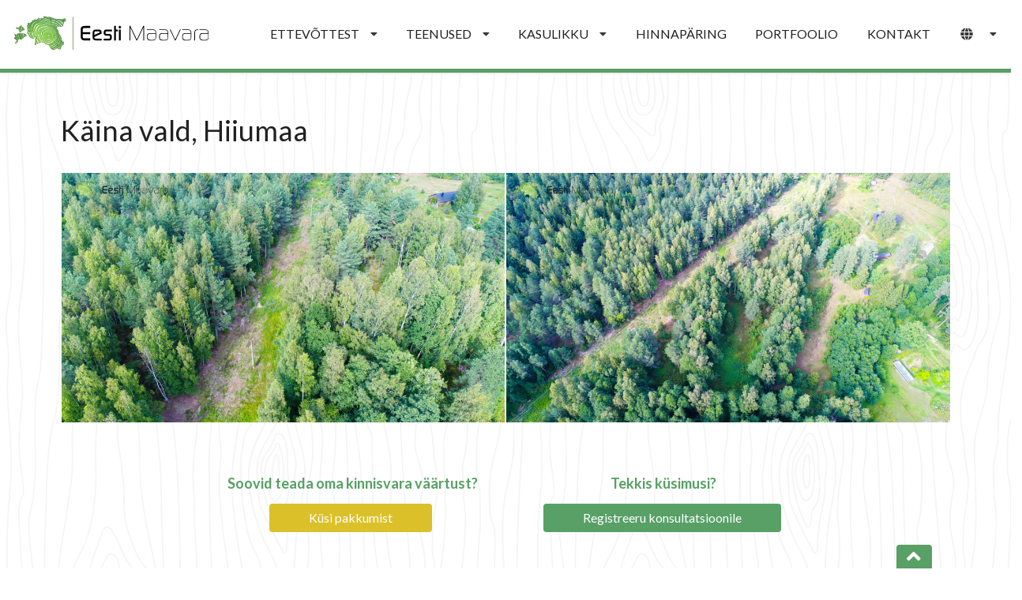

--- FILE ---
content_type: text/html; charset=UTF-8
request_url: https://eestimaavara.ee/kaina-vald-hiiumaa/
body_size: 11389
content:
<!doctype html>
<html lang="et">
<head>
	<meta charset="UTF-8">
	<meta name="viewport" content="width=device-width, initial-scale=1">
	<link rel="profile" href="https://gmpg.org/xfn/11">
	<link rel="icon" href="https://eestimaavara.ee/wp-content/themes/eestimaavara/assets/img/ThumbnailLogo.png">

	<meta name='robots' content='index, follow, max-image-preview:large, max-snippet:-1, max-video-preview:-1' />
<link rel="alternate" href="https://eestimaavara.ee/kaina-vald-hiiumaa/" hreflang="et" />
<link rel="alternate" href="https://eestimaavara.ee/en/kaina-parish-hiiu-county/" hreflang="en" />
<link rel="alternate" href="https://eestimaavara.ee/fi/kaina-seurakunta-hiiu-laani/" hreflang="fi" />
<link rel="alternate" href="https://eestimaavara.ee/ru/kaina-%d0%bf%d1%80%d0%b8%d1%85%d0%be%d0%b4-hiiu-%d0%be%d0%ba%d1%80%d1%83%d0%b3/" hreflang="ru" />
<link rel="alternate" href="https://eestimaavara.ee/sv/kaina-socken-hiiu-grevskap/" hreflang="sv" />

	<!-- This site is optimized with the Yoast SEO plugin v26.7 - https://yoast.com/wordpress/plugins/seo/ -->
	<title>Käina vald, Hiiumaa - Eesti Maavara</title>
	<link rel="canonical" href="https://eestimaavara.ee/kaina-vald-hiiumaa/" />
	<meta property="og:locale" content="et_EE" />
	<meta property="og:locale:alternate" content="en_GB" />
	<meta property="og:locale:alternate" content="fi_FI" />
	<meta property="og:locale:alternate" content="ru_RU" />
	<meta property="og:locale:alternate" content="sv_SE" />
	<meta property="og:type" content="article" />
	<meta property="og:title" content="Käina vald, Hiiumaa - Eesti Maavara" />
	<meta property="og:url" content="https://eestimaavara.ee/kaina-vald-hiiumaa/" />
	<meta property="og:site_name" content="Eesti Maavara" />
	<meta property="article:published_time" content="2019-08-13T12:11:42+00:00" />
	<meta property="article:modified_time" content="2019-08-13T12:12:05+00:00" />
	<meta property="og:image" content="https://eestimaavara.ee/wp-content/uploads/2019/08/Käina-Selja-I-1-1024x576.jpg" />
	<meta property="og:image:width" content="1024" />
	<meta property="og:image:height" content="576" />
	<meta property="og:image:type" content="image/jpeg" />
	<meta name="author" content="eestimaavara" />
	<meta name="twitter:card" content="summary_large_image" />
	<meta name="twitter:label1" content="Written by" />
	<meta name="twitter:data1" content="eestimaavara" />
	<script type="application/ld+json" class="yoast-schema-graph">{"@context":"https://schema.org","@graph":[{"@type":"Article","@id":"https://eestimaavara.ee/kaina-vald-hiiumaa/#article","isPartOf":{"@id":"https://eestimaavara.ee/kaina-vald-hiiumaa/"},"author":{"name":"eestimaavara","@id":"https://eestimaavara.ee/#/schema/person/e6994d3c69c13d854e90bd4ba4e75946"},"headline":"Käina vald, Hiiumaa","datePublished":"2019-08-13T12:11:42+00:00","dateModified":"2019-08-13T12:12:05+00:00","mainEntityOfPage":{"@id":"https://eestimaavara.ee/kaina-vald-hiiumaa/"},"wordCount":7,"image":{"@id":"https://eestimaavara.ee/kaina-vald-hiiumaa/#primaryimage"},"thumbnailUrl":"https://eestimaavara.ee/wp-content/uploads/2019/08/Käina-Selja-I-1.jpg","articleSection":["Tehtud tööd Hiiumaal"],"inLanguage":"et"},{"@type":"WebPage","@id":"https://eestimaavara.ee/kaina-vald-hiiumaa/","url":"https://eestimaavara.ee/kaina-vald-hiiumaa/","name":"Käina vald, Hiiumaa - Eesti Maavara","isPartOf":{"@id":"https://eestimaavara.ee/#website"},"primaryImageOfPage":{"@id":"https://eestimaavara.ee/kaina-vald-hiiumaa/#primaryimage"},"image":{"@id":"https://eestimaavara.ee/kaina-vald-hiiumaa/#primaryimage"},"thumbnailUrl":"https://eestimaavara.ee/wp-content/uploads/2019/08/Käina-Selja-I-1.jpg","datePublished":"2019-08-13T12:11:42+00:00","dateModified":"2019-08-13T12:12:05+00:00","author":{"@id":"https://eestimaavara.ee/#/schema/person/e6994d3c69c13d854e90bd4ba4e75946"},"breadcrumb":{"@id":"https://eestimaavara.ee/kaina-vald-hiiumaa/#breadcrumb"},"inLanguage":"et","potentialAction":[{"@type":"ReadAction","target":["https://eestimaavara.ee/kaina-vald-hiiumaa/"]}]},{"@type":"ImageObject","inLanguage":"et","@id":"https://eestimaavara.ee/kaina-vald-hiiumaa/#primaryimage","url":"https://eestimaavara.ee/wp-content/uploads/2019/08/Käina-Selja-I-1.jpg","contentUrl":"https://eestimaavara.ee/wp-content/uploads/2019/08/Käina-Selja-I-1.jpg","width":5472,"height":3078,"caption":"DCIM100MEDIADJI_0090.JPG"},{"@type":"BreadcrumbList","@id":"https://eestimaavara.ee/kaina-vald-hiiumaa/#breadcrumb","itemListElement":[{"@type":"ListItem","position":1,"name":"Home","item":"https://eestimaavara.ee/"},{"@type":"ListItem","position":2,"name":"Käina vald, Hiiumaa"}]},{"@type":"WebSite","@id":"https://eestimaavara.ee/#website","url":"https://eestimaavara.ee/","name":"Eesti Maavara","description":"","potentialAction":[{"@type":"SearchAction","target":{"@type":"EntryPoint","urlTemplate":"https://eestimaavara.ee/?s={search_term_string}"},"query-input":{"@type":"PropertyValueSpecification","valueRequired":true,"valueName":"search_term_string"}}],"inLanguage":"et"},{"@type":"Person","@id":"https://eestimaavara.ee/#/schema/person/e6994d3c69c13d854e90bd4ba4e75946","name":"eestimaavara","url":"https://eestimaavara.ee/author/eestimaavara/"}]}</script>
	<!-- / Yoast SEO plugin. -->


<link rel="alternate" type="application/rss+xml" title="Eesti Maavara &raquo; RSS" href="https://eestimaavara.ee/feed/" />
<link rel="alternate" type="application/rss+xml" title="Eesti Maavara &raquo; Kommentaaride RSS" href="https://eestimaavara.ee/comments/feed/" />
<link rel="alternate" title="oEmbed (JSON)" type="application/json+oembed" href="https://eestimaavara.ee/wp-json/oembed/1.0/embed?url=https%3A%2F%2Feestimaavara.ee%2Fkaina-vald-hiiumaa%2F&#038;lang=et" />
<link rel="alternate" title="oEmbed (XML)" type="text/xml+oembed" href="https://eestimaavara.ee/wp-json/oembed/1.0/embed?url=https%3A%2F%2Feestimaavara.ee%2Fkaina-vald-hiiumaa%2F&#038;format=xml&#038;lang=et" />
<style id='wp-img-auto-sizes-contain-inline-css' type='text/css'>
img:is([sizes=auto i],[sizes^="auto," i]){contain-intrinsic-size:3000px 1500px}
/*# sourceURL=wp-img-auto-sizes-contain-inline-css */
</style>
<link rel='stylesheet' id='wp-block-library-css' href='//eestimaavara.ee/wp-content/cache/wpfc-minified/eszkvt1w/a53yd.css' type='text/css' media='all' />
<style id='classic-theme-styles-inline-css' type='text/css'>
/*! This file is auto-generated */
.wp-block-button__link{color:#fff;background-color:#32373c;border-radius:9999px;box-shadow:none;text-decoration:none;padding:calc(.667em + 2px) calc(1.333em + 2px);font-size:1.125em}.wp-block-file__button{background:#32373c;color:#fff;text-decoration:none}
/*# sourceURL=/wp-includes/css/classic-themes.min.css */
</style>
<style id='global-styles-inline-css' type='text/css'>
:root{--wp--preset--aspect-ratio--square: 1;--wp--preset--aspect-ratio--4-3: 4/3;--wp--preset--aspect-ratio--3-4: 3/4;--wp--preset--aspect-ratio--3-2: 3/2;--wp--preset--aspect-ratio--2-3: 2/3;--wp--preset--aspect-ratio--16-9: 16/9;--wp--preset--aspect-ratio--9-16: 9/16;--wp--preset--color--black: #000000;--wp--preset--color--cyan-bluish-gray: #abb8c3;--wp--preset--color--white: #ffffff;--wp--preset--color--pale-pink: #f78da7;--wp--preset--color--vivid-red: #cf2e2e;--wp--preset--color--luminous-vivid-orange: #ff6900;--wp--preset--color--luminous-vivid-amber: #fcb900;--wp--preset--color--light-green-cyan: #7bdcb5;--wp--preset--color--vivid-green-cyan: #00d084;--wp--preset--color--pale-cyan-blue: #8ed1fc;--wp--preset--color--vivid-cyan-blue: #0693e3;--wp--preset--color--vivid-purple: #9b51e0;--wp--preset--gradient--vivid-cyan-blue-to-vivid-purple: linear-gradient(135deg,rgb(6,147,227) 0%,rgb(155,81,224) 100%);--wp--preset--gradient--light-green-cyan-to-vivid-green-cyan: linear-gradient(135deg,rgb(122,220,180) 0%,rgb(0,208,130) 100%);--wp--preset--gradient--luminous-vivid-amber-to-luminous-vivid-orange: linear-gradient(135deg,rgb(252,185,0) 0%,rgb(255,105,0) 100%);--wp--preset--gradient--luminous-vivid-orange-to-vivid-red: linear-gradient(135deg,rgb(255,105,0) 0%,rgb(207,46,46) 100%);--wp--preset--gradient--very-light-gray-to-cyan-bluish-gray: linear-gradient(135deg,rgb(238,238,238) 0%,rgb(169,184,195) 100%);--wp--preset--gradient--cool-to-warm-spectrum: linear-gradient(135deg,rgb(74,234,220) 0%,rgb(151,120,209) 20%,rgb(207,42,186) 40%,rgb(238,44,130) 60%,rgb(251,105,98) 80%,rgb(254,248,76) 100%);--wp--preset--gradient--blush-light-purple: linear-gradient(135deg,rgb(255,206,236) 0%,rgb(152,150,240) 100%);--wp--preset--gradient--blush-bordeaux: linear-gradient(135deg,rgb(254,205,165) 0%,rgb(254,45,45) 50%,rgb(107,0,62) 100%);--wp--preset--gradient--luminous-dusk: linear-gradient(135deg,rgb(255,203,112) 0%,rgb(199,81,192) 50%,rgb(65,88,208) 100%);--wp--preset--gradient--pale-ocean: linear-gradient(135deg,rgb(255,245,203) 0%,rgb(182,227,212) 50%,rgb(51,167,181) 100%);--wp--preset--gradient--electric-grass: linear-gradient(135deg,rgb(202,248,128) 0%,rgb(113,206,126) 100%);--wp--preset--gradient--midnight: linear-gradient(135deg,rgb(2,3,129) 0%,rgb(40,116,252) 100%);--wp--preset--font-size--small: 13px;--wp--preset--font-size--medium: 20px;--wp--preset--font-size--large: 36px;--wp--preset--font-size--x-large: 42px;--wp--preset--spacing--20: 0.44rem;--wp--preset--spacing--30: 0.67rem;--wp--preset--spacing--40: 1rem;--wp--preset--spacing--50: 1.5rem;--wp--preset--spacing--60: 2.25rem;--wp--preset--spacing--70: 3.38rem;--wp--preset--spacing--80: 5.06rem;--wp--preset--shadow--natural: 6px 6px 9px rgba(0, 0, 0, 0.2);--wp--preset--shadow--deep: 12px 12px 50px rgba(0, 0, 0, 0.4);--wp--preset--shadow--sharp: 6px 6px 0px rgba(0, 0, 0, 0.2);--wp--preset--shadow--outlined: 6px 6px 0px -3px rgb(255, 255, 255), 6px 6px rgb(0, 0, 0);--wp--preset--shadow--crisp: 6px 6px 0px rgb(0, 0, 0);}:where(.is-layout-flex){gap: 0.5em;}:where(.is-layout-grid){gap: 0.5em;}body .is-layout-flex{display: flex;}.is-layout-flex{flex-wrap: wrap;align-items: center;}.is-layout-flex > :is(*, div){margin: 0;}body .is-layout-grid{display: grid;}.is-layout-grid > :is(*, div){margin: 0;}:where(.wp-block-columns.is-layout-flex){gap: 2em;}:where(.wp-block-columns.is-layout-grid){gap: 2em;}:where(.wp-block-post-template.is-layout-flex){gap: 1.25em;}:where(.wp-block-post-template.is-layout-grid){gap: 1.25em;}.has-black-color{color: var(--wp--preset--color--black) !important;}.has-cyan-bluish-gray-color{color: var(--wp--preset--color--cyan-bluish-gray) !important;}.has-white-color{color: var(--wp--preset--color--white) !important;}.has-pale-pink-color{color: var(--wp--preset--color--pale-pink) !important;}.has-vivid-red-color{color: var(--wp--preset--color--vivid-red) !important;}.has-luminous-vivid-orange-color{color: var(--wp--preset--color--luminous-vivid-orange) !important;}.has-luminous-vivid-amber-color{color: var(--wp--preset--color--luminous-vivid-amber) !important;}.has-light-green-cyan-color{color: var(--wp--preset--color--light-green-cyan) !important;}.has-vivid-green-cyan-color{color: var(--wp--preset--color--vivid-green-cyan) !important;}.has-pale-cyan-blue-color{color: var(--wp--preset--color--pale-cyan-blue) !important;}.has-vivid-cyan-blue-color{color: var(--wp--preset--color--vivid-cyan-blue) !important;}.has-vivid-purple-color{color: var(--wp--preset--color--vivid-purple) !important;}.has-black-background-color{background-color: var(--wp--preset--color--black) !important;}.has-cyan-bluish-gray-background-color{background-color: var(--wp--preset--color--cyan-bluish-gray) !important;}.has-white-background-color{background-color: var(--wp--preset--color--white) !important;}.has-pale-pink-background-color{background-color: var(--wp--preset--color--pale-pink) !important;}.has-vivid-red-background-color{background-color: var(--wp--preset--color--vivid-red) !important;}.has-luminous-vivid-orange-background-color{background-color: var(--wp--preset--color--luminous-vivid-orange) !important;}.has-luminous-vivid-amber-background-color{background-color: var(--wp--preset--color--luminous-vivid-amber) !important;}.has-light-green-cyan-background-color{background-color: var(--wp--preset--color--light-green-cyan) !important;}.has-vivid-green-cyan-background-color{background-color: var(--wp--preset--color--vivid-green-cyan) !important;}.has-pale-cyan-blue-background-color{background-color: var(--wp--preset--color--pale-cyan-blue) !important;}.has-vivid-cyan-blue-background-color{background-color: var(--wp--preset--color--vivid-cyan-blue) !important;}.has-vivid-purple-background-color{background-color: var(--wp--preset--color--vivid-purple) !important;}.has-black-border-color{border-color: var(--wp--preset--color--black) !important;}.has-cyan-bluish-gray-border-color{border-color: var(--wp--preset--color--cyan-bluish-gray) !important;}.has-white-border-color{border-color: var(--wp--preset--color--white) !important;}.has-pale-pink-border-color{border-color: var(--wp--preset--color--pale-pink) !important;}.has-vivid-red-border-color{border-color: var(--wp--preset--color--vivid-red) !important;}.has-luminous-vivid-orange-border-color{border-color: var(--wp--preset--color--luminous-vivid-orange) !important;}.has-luminous-vivid-amber-border-color{border-color: var(--wp--preset--color--luminous-vivid-amber) !important;}.has-light-green-cyan-border-color{border-color: var(--wp--preset--color--light-green-cyan) !important;}.has-vivid-green-cyan-border-color{border-color: var(--wp--preset--color--vivid-green-cyan) !important;}.has-pale-cyan-blue-border-color{border-color: var(--wp--preset--color--pale-cyan-blue) !important;}.has-vivid-cyan-blue-border-color{border-color: var(--wp--preset--color--vivid-cyan-blue) !important;}.has-vivid-purple-border-color{border-color: var(--wp--preset--color--vivid-purple) !important;}.has-vivid-cyan-blue-to-vivid-purple-gradient-background{background: var(--wp--preset--gradient--vivid-cyan-blue-to-vivid-purple) !important;}.has-light-green-cyan-to-vivid-green-cyan-gradient-background{background: var(--wp--preset--gradient--light-green-cyan-to-vivid-green-cyan) !important;}.has-luminous-vivid-amber-to-luminous-vivid-orange-gradient-background{background: var(--wp--preset--gradient--luminous-vivid-amber-to-luminous-vivid-orange) !important;}.has-luminous-vivid-orange-to-vivid-red-gradient-background{background: var(--wp--preset--gradient--luminous-vivid-orange-to-vivid-red) !important;}.has-very-light-gray-to-cyan-bluish-gray-gradient-background{background: var(--wp--preset--gradient--very-light-gray-to-cyan-bluish-gray) !important;}.has-cool-to-warm-spectrum-gradient-background{background: var(--wp--preset--gradient--cool-to-warm-spectrum) !important;}.has-blush-light-purple-gradient-background{background: var(--wp--preset--gradient--blush-light-purple) !important;}.has-blush-bordeaux-gradient-background{background: var(--wp--preset--gradient--blush-bordeaux) !important;}.has-luminous-dusk-gradient-background{background: var(--wp--preset--gradient--luminous-dusk) !important;}.has-pale-ocean-gradient-background{background: var(--wp--preset--gradient--pale-ocean) !important;}.has-electric-grass-gradient-background{background: var(--wp--preset--gradient--electric-grass) !important;}.has-midnight-gradient-background{background: var(--wp--preset--gradient--midnight) !important;}.has-small-font-size{font-size: var(--wp--preset--font-size--small) !important;}.has-medium-font-size{font-size: var(--wp--preset--font-size--medium) !important;}.has-large-font-size{font-size: var(--wp--preset--font-size--large) !important;}.has-x-large-font-size{font-size: var(--wp--preset--font-size--x-large) !important;}
:where(.wp-block-post-template.is-layout-flex){gap: 1.25em;}:where(.wp-block-post-template.is-layout-grid){gap: 1.25em;}
:where(.wp-block-term-template.is-layout-flex){gap: 1.25em;}:where(.wp-block-term-template.is-layout-grid){gap: 1.25em;}
:where(.wp-block-columns.is-layout-flex){gap: 2em;}:where(.wp-block-columns.is-layout-grid){gap: 2em;}
:root :where(.wp-block-pullquote){font-size: 1.5em;line-height: 1.6;}
/*# sourceURL=global-styles-inline-css */
</style>
<link rel='stylesheet' id='responsive-lightbox-swipebox-css' href='//eestimaavara.ee/wp-content/cache/wpfc-minified/qm1diz5o/a6xvt.css' type='text/css' media='all' />
<link rel='stylesheet' id='eestimaavara-semantic-style-css' href='//eestimaavara.ee/wp-content/cache/wpfc-minified/ovk2jhg/a53yd.css' type='text/css' media='all' />
<link rel='stylesheet' id='eestimaavara-style-css' href='//eestimaavara.ee/wp-content/cache/wpfc-minified/9idu3lyf/a53yd.css' type='text/css' media='all' />
<link rel='stylesheet' id='elementor-frontend-css' href='//eestimaavara.ee/wp-content/cache/wpfc-minified/20d3xjp1/a53yd.css' type='text/css' media='all' />
<script type="text/javascript" src="https://eestimaavara.ee/wp-includes/js/jquery/jquery.min.js?ver=3.7.1" id="jquery-core-js"></script>
<script type="text/javascript" src="https://eestimaavara.ee/wp-content/plugins/responsive-lightbox/assets/infinitescroll/infinite-scroll.pkgd.min.js?ver=4.0.1" id="responsive-lightbox-infinite-scroll-js"></script>
<link rel="https://api.w.org/" href="https://eestimaavara.ee/wp-json/" /><link rel="alternate" title="JSON" type="application/json" href="https://eestimaavara.ee/wp-json/wp/v2/posts/1613" /><link rel="EditURI" type="application/rsd+xml" title="RSD" href="https://eestimaavara.ee/xmlrpc.php?rsd" />
<meta name="generator" content="WordPress 6.9" />
<link rel='shortlink' href='https://eestimaavara.ee/?p=1613' />
<meta name="generator" content="Elementor 3.34.1; features: e_font_icon_svg, additional_custom_breakpoints; settings: css_print_method-external, google_font-enabled, font_display-swap">
			<style>
				.e-con.e-parent:nth-of-type(n+4):not(.e-lazyloaded):not(.e-no-lazyload),
				.e-con.e-parent:nth-of-type(n+4):not(.e-lazyloaded):not(.e-no-lazyload) * {
					background-image: none !important;
				}
				@media screen and (max-height: 1024px) {
					.e-con.e-parent:nth-of-type(n+3):not(.e-lazyloaded):not(.e-no-lazyload),
					.e-con.e-parent:nth-of-type(n+3):not(.e-lazyloaded):not(.e-no-lazyload) * {
						background-image: none !important;
					}
				}
				@media screen and (max-height: 640px) {
					.e-con.e-parent:nth-of-type(n+2):not(.e-lazyloaded):not(.e-no-lazyload),
					.e-con.e-parent:nth-of-type(n+2):not(.e-lazyloaded):not(.e-no-lazyload) * {
						background-image: none !important;
					}
				}
			</style>
			
	<!-- Global site tag (gtag.js) - Google Analytics -->
<script async src="https://www.googletagmanager.com/gtag/js?id=UA-135636097-1"></script>
<script>
window.dataLayer = window.dataLayer || [];
function gtag(){dataLayer.push(arguments);}
gtag('js', new Date());

gtag('config', 'UA-135636097-1');
</script>
	
	<!-- Google tag (gtag.js) -->
<script async src="https://www.googletagmanager.com/gtag/js?id=G-L7J1JDM9GY"></script>
<script>
  window.dataLayer = window.dataLayer || [];
  function gtag(){dataLayer.push(arguments);}
  gtag('js', new Date());

  gtag('config', 'G-L7J1JDM9GY');
</script>

	<script>
	  !function(f,b,e,v,n,t,s)
	  {if(f.fbq)return;n=f.fbq=function(){n.callMethod?
	  n.callMethod.apply(n,arguments):n.queue.push(arguments)};
	  if(!f._fbq)f._fbq=n;n.push=n;n.loaded=!0;n.version='2.0';
	  n.queue=[];t=b.createElement(e);t.async=!0;
	  t.src=v;s=b.getElementsByTagName(e)[0];
	  s.parentNode.insertBefore(t,s)}(window, document,'script',
	  'https://connect.facebook.net/en_US/fbevents.js');
	  fbq('init', '2410595579008011');
	  fbq('track', 'PageView');
	</script>
	<noscript><img height="1" width="1" style="display:none"
	  src="https://www.facebook.com/tr?id=2410595579008011&ev=PageView&noscript=1"
	/></noscript>

	<script>
	document.addEventListener( 'wpcf7mailsent', function( event ) {
	    	gtag('event', 'Submit Form', {'event_category': 'Contact'});
	}, false );
	</script>

	<script>
	document.addEventListener( 'wpcf7mailsent', function( event ) {
	    	fbq('track', 'Lead');
	}, false );
	</script>
	<!-- Hotjar Tracking Code for https://eestimaavara.ee -->
	<script>
	    (function(h,o,t,j,a,r){
	        h.hj=h.hj||function(){(h.hj.q=h.hj.q||[]).push(arguments)};
	        h._hjSettings={hjid:1431176,hjsv:6};
	        a=o.getElementsByTagName('head')[0];
	        r=o.createElement('script');r.async=1;
	        r.src=t+h._hjSettings.hjid+j+h._hjSettings.hjsv;
	        a.appendChild(r);
	    })(window,document,'https://static.hotjar.com/c/hotjar-','.js?sv=');
	</script>

	<script src="https://fast.wistia.com/embed/medias/bvjltqzqz3.jsonp" async></script>
<script src="https://fast.wistia.com/assets/external/E-v1.js" async></script>
</head>
	




<body class="wp-singular post-template-default single single-post postid-1613 single-format-standard wp-theme-eestimaavara elementor-default elementor-kit-34718">
<div id="page" class="site">
	<a class="skip-link screen-reader-text" href="#content">Skip to content</a>

	<header id="masthead" class="site-header">
									<!-- <div class="header-image"> -->
				<div class="ui fluid container pointing green bottom menu stackable margin-top-none">
					<a class="item header" href="https://eestimaavara.ee">
						<img src="https://eestimaavara.ee/wp-content/themes/eestimaavara/assets/img/logo/Logomust.svg" class="logo-black" />
					</a>
					<div class="right menu transparent">
						<div class="ui dropdown item">
							ETTEVÕTTEST
							<i class="dropdown icon"></i>
							<div class="menu bg-green">
								<a class="item" href="https://eestimaavara.ee/ettevottest">Ettevõttest</a>
								<a class="item" href="https://eestimaavara.ee/tagasiside">Tagasiside</a>
								<a class="item" href="https://eestimaavara.ee/toopakkumised">Tööpakkumised</a>
								<a class="item" href="https://eestimaavara.ee/privaatsuspoliitika">Privaatsuspoliitika</a>
							</div>
						</div>
						<div class="ui dropdown item">
							TEENUSED
							<i class="dropdown icon"></i>
							<div class="menu bg-green">
								<a class="item" href="https://eestimaavara.ee/metsamaa-ost">Metsamaa ost</a>
								<a class="item" href="https://eestimaavara.ee/raieoiguse-ost/">Raieõiguse ost</a>
								<a class="item" href="https://eestimaavara.ee/pollumaa-ost">Põllumaa ost ja rent</a>
								<a class="item" href="https://eestimaavara.ee/maaomanike-konsulteerimine/">Maaomanike konsulteerimine</a>
								<a class="item" href="https://eestimaavara.ee/metsamajanduskava-koostamine/">Metsamajanduskava koostamine</a>
								<a class="item" href="https://eestimaavara.ee/metsakasvatus/">Metsakasvatus</a>
							</div>
						</div>
						<div class="ui dropdown item">
							KASULIKKU
							<i class="dropdown icon"></i>
							<div class="menu bg-green">
								<a class="item" href="https://eestimaavara.ee/kasulikku/kasulikud-viited">Kasulikud viited</a>
								<a class="item" href="https://eestimaavara.ee/kasulikku/blogi">Blogi</a>
								<a class="item" href="https://eestimaavara.ee/kasulikku/maaomanikule">Maaomanikule</a>
								<a class="item" href="https://eestimaavara.ee/kasulikku/KKK">KKK</a>
							</div>
						</div>
						<a class="item" href="https://eestimaavara.ee/hinnaparing">HINNAPÄRING</a>
						<a class="item" href="https://eestimaavara.ee/portfoolio">PORTFOOLIO</a>
						<a class="item" href="https://eestimaavara.ee/kontakt">KONTAKT</a>
						<div class="ui dropdown item">
							<i class="globe icon"></i>
							<i class="dropdown icon"></i>
							<div class="menu bg-green">
								<ul class="ui item languages">	<li class="lang-item lang-item-45 lang-item-en lang-item-first"><a lang="en-GB" hreflang="en-GB" href="https://eestimaavara.ee/en/kaina-parish-hiiu-county/"><img src="[data-uri]" alt="English" width="16" height="11" style="width: 16px; height: 11px;" /></a></li>
	<li class="lang-item lang-item-129 lang-item-fi"><a lang="fi" hreflang="fi" href="https://eestimaavara.ee/fi/kaina-seurakunta-hiiu-laani/"><img src="[data-uri]" alt="Suomi" width="16" height="11" style="width: 16px; height: 11px;" /></a></li>
	<li class="lang-item lang-item-164 lang-item-ru"><a lang="ru-RU" hreflang="ru-RU" href="https://eestimaavara.ee/ru/kaina-%d0%bf%d1%80%d0%b8%d1%85%d0%be%d0%b4-hiiu-%d0%be%d0%ba%d1%80%d1%83%d0%b3/"><img src="[data-uri]" alt="Русский" width="16" height="11" style="width: 16px; height: 11px;" /></a></li>
	<li class="lang-item lang-item-198 lang-item-sv"><a lang="sv-SE" hreflang="sv-SE" href="https://eestimaavara.ee/sv/kaina-socken-hiiu-grevskap/"><img src="[data-uri]" alt="Svenska" width="16" height="11" style="width: 16px; height: 11px;" /></a></li>
</ul>
							</div>
						</div>					</div>
					<div class="hamburger hamburger-three active-three"></div>
				</div>
			<!-- </div> -->
										
					
				
				    
        
    	
	</header>

	<div id="content" class="site-content">

	<div id="primary" class="content-area">
		<main id="main" class="site-main bg-wood-image-light">
			<div class="ui container">
			<div style="height:50px" aria-hidden="true" class="wp-block-spacer"></div>
		
<article id="post-1613" class="post-1613 post type-post status-publish format-standard has-post-thumbnail hentry category-tehtud-tood-hiiumaal">
	<header class="entry-header">
		<h1 class="entry-title">Käina vald, Hiiumaa</h1>			</header>

	<div class="entry-content">
		
<div style="height:30px" aria-hidden="true" class="wp-block-spacer"></div>


<div class="rl-gallery-container rl-loading" id="rl-gallery-container-1" data-gallery_id="1602"> <div class="rl-gallery rl-basicgrid-gallery " id="rl-gallery-1" data-gallery_no="1"> <div class="rl-gallery-item"><a href="https://eestimaavara.ee/wp-content/uploads/2019/08/Käina-Selja-I-1.jpg" title="" data-rl_title="" class="rl-gallery-link" data-rl_caption="" data-rel="lightbox-gallery-1"><img fetchpriority="high" decoding="async" src="https://eestimaavara.ee/wp-content/uploads/2019/08/Käina-Selja-I-1-1024x576.jpg" width="640" height="360" alt=""/></a></div><div class="rl-gallery-item"><a href="https://eestimaavara.ee/wp-content/uploads/2019/08/Käina-Selja-küla-1.jpg" title="" data-rl_title="" class="rl-gallery-link" data-rl_caption="" data-rel="lightbox-gallery-1"><img decoding="async" src="https://eestimaavara.ee/wp-content/uploads/2019/08/Käina-Selja-küla-1-1024x576.jpg" width="640" height="360" alt=""/></a></div> </div> </div>
	</div>

	<footer class="entry-footer">
			</footer>
</article><!-- #post-1613 -->
				<!-- <div style="height:50px" aria-hidden="true" class="wp-block-spacer"></div> -->
			</div>
			<div style="text-align:center">
				<div style="display: inline-block; vertical-align: middle; padding: 40px;">
					<h3 class="color-green">Soovid teada oma kinnisvara väärtust?</h3>
					<button class="ui button bg-yellow color-white" onclick="openPriceInquiryModal()">Küsi pakkumist</button>
				</div>
				<div style="display: inline-block;vertical-align: middle;padding: 40px;">
					<h3 class="color-green">Tekkis küsimusi?</h3>
					<a href="/maaomanike-konsulteerimine" class="ui button color-white alignright bg-green">Registreeru konsultatsioonile</a>
				</div>
				<div style="height:50px" aria-hidden="true" class="wp-block-spacer"></div>
			</div>
		</main><!-- #main -->
	</div><!-- #primary -->


	</div><!-- #content -->

	<button onclick="scrollToTop();" class="bg-green scroll-to-top">
		<i class="big angle up icon color-white" style="margin: 0;"></i>
	</button>



	
	
		
	
<div class="ui basic modal">
		<div class="content">
			
<div class="wpcf7 no-js" id="wpcf7-f380-o1" lang="et" dir="ltr" data-wpcf7-id="380">
<div class="screen-reader-response"><p role="status" aria-live="polite" aria-atomic="true"></p> <ul></ul></div>
<form action="/kaina-vald-hiiumaa/#wpcf7-f380-o1" method="post" class="wpcf7-form init" aria-label="Contact form" novalidate="novalidate" data-status="init">
<fieldset class="hidden-fields-container"><input type="hidden" name="_wpcf7" value="380" /><input type="hidden" name="_wpcf7_version" value="6.1.4" /><input type="hidden" name="_wpcf7_locale" value="et" /><input type="hidden" name="_wpcf7_unit_tag" value="wpcf7-f380-o1" /><input type="hidden" name="_wpcf7_container_post" value="0" /><input type="hidden" name="_wpcf7_posted_data_hash" value="" /><input type="hidden" name="_wpcf7_recaptcha_response" value="" />
</fieldset>
<div class="ui large form transparent-form">
	<div class="field">
		<p><span class="wpcf7-form-control-wrap" data-name="menu-442"><select class="wpcf7-form-control wpcf7-select" id="HindDropdown" aria-invalid="false" name="menu-442"><option value="Metsamaa müük">Metsamaa müük</option><option value="Kasvava metsa raieõiguse müük">Kasvava metsa raieõiguse müük</option><option value="Põllumaa müük / rent">Põllumaa müük / rent</option><option value="Muu">Muu</option></select></span>
		</p>
	</div>
	<div class="field">
		<p><span class="wpcf7-form-control-wrap" data-name="menu-443"><select class="wpcf7-form-control wpcf7-select" id="HindDropdown2" aria-invalid="false" name="menu-443"><option value="Kaasomandi müük">Kaasomandi müük</option><option value="Talu müük">Talu müük</option><option value="Kinnisvara müük">Kinnisvara müük</option><option value="Põllumaa rent">Põllumaa rent</option></select></span>
		</p>
	</div>
	<div class="two fields">
		<div class="field">
			<p><span class="wpcf7-form-control-wrap" data-name="your-name"><input size="40" maxlength="400" class="wpcf7-form-control wpcf7-text wpcf7-validates-as-required" aria-required="true" aria-invalid="false" placeholder="Nimi" value="" type="text" name="your-name" /></span>
			</p>
		</div>
		<div class="field">
			<p><span class="wpcf7-form-control-wrap" data-name="your-email"><input size="40" maxlength="400" class="wpcf7-form-control wpcf7-email wpcf7-validates-as-required wpcf7-text wpcf7-validates-as-email" aria-required="true" aria-invalid="false" placeholder="E-post" value="" type="email" name="your-email" /></span>
			</p>
		</div>
	</div>
	<div class="two fields">
		<div class="field">
			<p><span class="wpcf7-form-control-wrap" data-name="your-mobile"><input size="40" maxlength="400" class="wpcf7-form-control wpcf7-text" aria-invalid="false" placeholder="Telefoninumber" value="" type="text" name="your-mobile" /></span>
			</p>
		</div>
		<div class="field">
			<p><span class="wpcf7-form-control-wrap" data-name="your-kataster"><input size="40" maxlength="400" class="wpcf7-form-control wpcf7-text" aria-invalid="false" placeholder="Katastrinumber" value="" type="text" name="your-kataster" /></span>
			</p>
		</div>
	</div>
	<div class="field">
		<p><span class="wpcf7-form-control-wrap" data-name="your-found"><input size="40" maxlength="400" class="wpcf7-form-control wpcf7-text" aria-invalid="false" placeholder="Kuidas leidsid meie ettevõtte (nt Google, Facebook, tuttav, sõber vms)?" value="" type="text" name="your-found" /></span>
		</p>
	</div>
	<div class="field">
		<p><span class="wpcf7-form-control-wrap" data-name="your-additionaldata"><textarea cols="40" rows="10" maxlength="2000" class="wpcf7-form-control wpcf7-textarea" aria-invalid="false" placeholder="Lisainfo" name="your-additionaldata"></textarea></span>
		</p>
	</div>
	<p><input class="wpcf7-form-control wpcf7-submit has-spinner" id="modalSubmit" type="submit" value="Saada" />
	</p>
	<div class="actions">
		<div class="ui red basic cancel inverted button">
			<p><i class="remove icon"></i>TÜHISTA
			</p>
		</div>
		<div onclick="submitPriceInquiryForm()" class="basic ui button yellow">
			<p><i class="checkmark icon"></i>SAADA
			</p>
		</div>
	</div>
	<p><script language="javascript" type="text/javascript">var dropdown2 = document.getElementById("HindDropdown2");if (dropdown2) { dropdown2.style.display = 'none'; }var dropdown = document.getElementById("HindDropdown");if (dropdown){ dropdown.addEventListener("change", displayTextField); } function displayTextField() {var dropDownText = document.getElementById("HindDropdown").value;if (dropDownText == "Muu") {document.getElementById("HindDropdown2").style.display = 'block';} else {document.getElementById("HindDropdown2").style.display = 'none';}}
</script>
	</p>
</div><div class="wpcf7-response-output" aria-hidden="true"></div>
</form>
</div>
		</div>
	</div>

	<footer class="allow-user-select">
		<div class="footer bg-dark-green">
			<div class="ui equal width grid container">
				<div class="stackable three column row">
					<div class="column">
						<div class="image">
							<img data-src="https://eestimaavara.ee/wp-content/themes/eestimaavara/assets/img/logo/Logovalge.svg" width="300px" />
						</div>
					</div>
				</div>
				<div class="stackable three column row border-bottom-grey">
					<div class="column">
						<div class="footer-column-inner margin-left-none footer-mobile-col-normal">
							<h3 class="color-white">KONTAKT</h3>
							<p>E-mail: <a href="mailto:info@eestimaavara.ee">info@eestimaavara.ee</a></p>
							<p>Telefon: (+372) 55 66 5666</p>
							<p>Telefon: (+372) 600 80 55</p>
							<p>Vabaõhumuuseumi tee 1, 13522</p>
							<p>Eesti, Tallinn</p>
						</div>
						<div class="image" style="margin-top: 15px;">
							<img data-src="https://eestimaavara.ee/wp-content/uploads/2024/11/m2rgisvalge.svg" height="100px">
						</div>
					</div>
					<div class="column">
						<div class="footer-column-inner footer-mobile-col-normal">
							<h3 class="color-white">TEENUSED</h3>
							<div class="menu-jalus-container"><ul id="menu-jalus" class="menu"><li id="menu-item-94" class="menu-item menu-item-type-post_type menu-item-object-page menu-item-94"><a href="https://eestimaavara.ee/metsamajanduskava-koostamine/">Metsamajanduskava koostamine</a></li>
<li id="menu-item-95" class="menu-item menu-item-type-post_type menu-item-object-page menu-item-95"><a href="https://eestimaavara.ee/maaomanike-konsulteerimine/">Maaomanike konsulteerimine</a></li>
<li id="menu-item-96" class="menu-item menu-item-type-post_type menu-item-object-page menu-item-96"><a href="https://eestimaavara.ee/raieoiguse-ost/">Raieõiguse ost</a></li>
<li id="menu-item-97" class="menu-item menu-item-type-post_type menu-item-object-page menu-item-97"><a href="https://eestimaavara.ee/metsamaa-ost/">Metsamaa ost</a></li>
<li id="menu-item-98" class="menu-item menu-item-type-post_type menu-item-object-page menu-item-98"><a href="https://eestimaavara.ee/pollumaa-ost/">Põllumaa ost ja rent</a></li>
</ul></div>						</div>
					</div>
					<div class="column">
						<div class="footer-column-inner float-right footer-mobile-col-normal">
							<h3 class="color-white">HINNAPÄRING</h3>
							<p>Soovid teada oma kinnistu hinda?</p>
							<div>
								<button class="ui button bg-yellow color-white" onClick="openPriceInquiryModal()">KÜSI PAKKUMIST</button>
							</div>
							<div class="footer-social-icons text-left">
								<a href="https://www.facebook.com/profile.php?id=100010673776107">
									<div class="image" style="display: inline;">
										<img data-src="https://eestimaavara.ee/wp-content/themes/eestimaavara/assets/img/ikoonid/facebook.svg" height="35px">
									</div>
								</a>
							</div>
						</div>
					</div>
				</div>
			</div>
		</div>
		<div class="bg-dark-green">
			<div class="ui centered grid">
				<div class="computer only row">
					<p class="color-dark-grey">© 2026 Eesti Maavara OÜ</p>
				</div>
			</div>
		</div>
	</footer><!-- #colophon -->

	
</div><!-- #page -->

<script type="speculationrules">
{"prefetch":[{"source":"document","where":{"and":[{"href_matches":"/*"},{"not":{"href_matches":["/wp-*.php","/wp-admin/*","/wp-content/uploads/*","/wp-content/*","/wp-content/plugins/*","/wp-content/themes/eestimaavara/*","/*\\?(.+)"]}},{"not":{"selector_matches":"a[rel~=\"nofollow\"]"}},{"not":{"selector_matches":".no-prefetch, .no-prefetch a"}}]},"eagerness":"conservative"}]}
</script>
			<script>
				const lazyloadRunObserver = () => {
					const lazyloadBackgrounds = document.querySelectorAll( `.e-con.e-parent:not(.e-lazyloaded)` );
					const lazyloadBackgroundObserver = new IntersectionObserver( ( entries ) => {
						entries.forEach( ( entry ) => {
							if ( entry.isIntersecting ) {
								let lazyloadBackground = entry.target;
								if( lazyloadBackground ) {
									lazyloadBackground.classList.add( 'e-lazyloaded' );
								}
								lazyloadBackgroundObserver.unobserve( entry.target );
							}
						});
					}, { rootMargin: '200px 0px 200px 0px' } );
					lazyloadBackgrounds.forEach( ( lazyloadBackground ) => {
						lazyloadBackgroundObserver.observe( lazyloadBackground );
					} );
				};
				const events = [
					'DOMContentLoaded',
					'elementor/lazyload/observe',
				];
				events.forEach( ( event ) => {
					document.addEventListener( event, lazyloadRunObserver );
				} );
			</script>
			<link rel='stylesheet' id='responsive-lightbox-gallery-css' href='//eestimaavara.ee/wp-content/cache/wpfc-minified/895t6u49/a6xvt.css' type='text/css' media='all' />
<style id='responsive-lightbox-gallery-inline-css' type='text/css'>

				#rl-gallery-container-1 .rl-gallery .rl-gallery-link {
					border: 0px solid #000000;
				}
				#rl-gallery-container-1 .rl-gallery .rl-gallery-link .rl-gallery-item-title {
					color: #ffffff;
				}
				#rl-gallery-container-1 .rl-gallery .rl-gallery-link .rl-gallery-item-caption {
					color: #cccccc;
				}
				#rl-gallery-container-1 .rl-gallery .rl-gallery-link .rl-gallery-caption {
					font-size: 13px;
					padding: 20px;
				}
				#rl-gallery-container-1 .rl-gallery .rl-gallery-link .rl-gallery-caption,
				#rl-gallery-container-1 .rl-gallery .rl-gallery-link:after {
					background-color: rgba( 0,0,0, 0.8 );
				}
				#rl-gallery-container-1 [class^="rl-hover-icon-"] .rl-gallery-link:before,
				#rl-gallery-container-1 [class*=" rl-hover-icon-"] .rl-gallery-link:before {
					color: #ffffff;
					background-color: rgba( 0,0,0, 0.8 );
				}
/*# sourceURL=responsive-lightbox-gallery-inline-css */
</style>
<link rel='stylesheet' id='responsive-lightbox-basicgrid-gallery-css' href='//eestimaavara.ee/wp-content/cache/wpfc-minified/95w1xz3h/a6xvt.css' type='text/css' media='all' />
<style id='responsive-lightbox-basicgrid-gallery-inline-css' type='text/css'>

		#rl-gallery-container-1 .rl-basicgrid-gallery .rl-gallery-item {
			width: calc(33.33% - 2px);
			margin: 1px;
		}
		@media all and (min-width: 1200px) {
			#rl-gallery-container-1 .rl-basicgrid-gallery .rl-gallery-item {
				width: calc(50% - 2px);
			}
		}
		@media all and (min-width: 992px) and (max-width: 1200px) {
			#rl-gallery-container-1 .rl-basicgrid-gallery .rl-gallery-item {
				width: calc(50% - 2px);
			}
		}
		@media all and (min-width: 768px) and (max-width: 992px) {
			#rl-gallery-container-1 .rl-basicgrid-gallery .rl-gallery-item {
				width: calc(50% - 2px);
			}
		}
		@media all and (max-width: 768px) {
			#rl-gallery-container-1 .rl-basicgrid-gallery .rl-gallery-item {
				width: calc(100% - 2px);
			}
		}
/*# sourceURL=responsive-lightbox-basicgrid-gallery-inline-css */
</style>
<script type="text/javascript" src="https://eestimaavara.ee/wp-includes/js/dist/hooks.min.js?ver=dd5603f07f9220ed27f1" id="wp-hooks-js"></script>
<script type="text/javascript" src="https://eestimaavara.ee/wp-includes/js/dist/i18n.min.js?ver=c26c3dc7bed366793375" id="wp-i18n-js"></script>
<script type="text/javascript" id="wp-i18n-js-after">
/* <![CDATA[ */
wp.i18n.setLocaleData( { 'text direction\u0004ltr': [ 'ltr' ] } );
//# sourceURL=wp-i18n-js-after
/* ]]> */
</script>
<script type="text/javascript" src="https://eestimaavara.ee/wp-content/plugins/contact-form-7/includes/swv/js/index.js?ver=6.1.4" id="swv-js"></script>
<script type="text/javascript" id="contact-form-7-js-before">
/* <![CDATA[ */
var wpcf7 = {
    "api": {
        "root": "https:\/\/eestimaavara.ee\/wp-json\/",
        "namespace": "contact-form-7\/v1"
    }
};
//# sourceURL=contact-form-7-js-before
/* ]]> */
</script>
<script type="text/javascript" src="https://eestimaavara.ee/wp-content/plugins/contact-form-7/includes/js/index.js?ver=6.1.4" id="contact-form-7-js"></script>
<script type="text/javascript" src="https://eestimaavara.ee/wp-content/plugins/responsive-lightbox/assets/dompurify/purify.min.js?ver=3.3.1" id="dompurify-js"></script>
<script type="text/javascript" id="responsive-lightbox-sanitizer-js-before">
/* <![CDATA[ */
window.RLG = window.RLG || {}; window.RLG.sanitizeAllowedHosts = ["youtube.com","www.youtube.com","youtu.be","vimeo.com","player.vimeo.com"];
//# sourceURL=responsive-lightbox-sanitizer-js-before
/* ]]> */
</script>
<script type="text/javascript" src="https://eestimaavara.ee/wp-content/plugins/responsive-lightbox/js/sanitizer.js?ver=2.6.1" id="responsive-lightbox-sanitizer-js"></script>
<script type="text/javascript" src="https://eestimaavara.ee/wp-content/plugins/responsive-lightbox/assets/swipebox/jquery.swipebox.min.js?ver=1.5.2" id="responsive-lightbox-swipebox-js"></script>
<script type="text/javascript" src="https://eestimaavara.ee/wp-includes/js/underscore.min.js?ver=1.13.7" id="underscore-js"></script>
<script type="text/javascript" id="responsive-lightbox-js-before">
/* <![CDATA[ */
var rlArgs = {"script":"swipebox","selector":"lightbox","customEvents":"","activeGalleries":true,"animation":true,"hideCloseButtonOnMobile":false,"removeBarsOnMobile":false,"hideBars":true,"hideBarsDelay":5000,"videoMaxWidth":1080,"useSVG":true,"loopAtEnd":false,"woocommerce_gallery":false,"ajaxurl":"https:\/\/eestimaavara.ee\/wp-admin\/admin-ajax.php","nonce":"e037df2979","preview":false,"postId":1613,"scriptExtension":false};

//# sourceURL=responsive-lightbox-js-before
/* ]]> */
</script>
<script type="text/javascript" src="https://eestimaavara.ee/wp-content/plugins/responsive-lightbox/js/front.js?ver=2.6.1" id="responsive-lightbox-js"></script>
<script type="text/javascript" id="pll_cookie_script-js-after">
/* <![CDATA[ */
(function() {
				var expirationDate = new Date();
				expirationDate.setTime( expirationDate.getTime() + 31536000 * 1000 );
				document.cookie = "pll_language=et; expires=" + expirationDate.toUTCString() + "; path=/; secure; SameSite=Lax";
			}());

//# sourceURL=pll_cookie_script-js-after
/* ]]> */
</script>
<script type="text/javascript" src="https://eestimaavara.ee/wp-content/themes/eestimaavara/assets/semantic/semantic.min.js?ver=6.9" id="eestimaavara-semantic-script-js"></script>
<script type="text/javascript" src="https://eestimaavara.ee/wp-content/themes/eestimaavara/js/theme.js?ver=6.9" id="eestimaavara-theme-script-js"></script>
<script type="text/javascript" src="https://eestimaavara.ee/wp-content/themes/eestimaavara/js/navigation.js?ver=20151215" id="eestimaavara-navigation-js"></script>
<script type="text/javascript" src="https://eestimaavara.ee/wp-content/themes/eestimaavara/js/skip-link-focus-fix.js?ver=20151215" id="eestimaavara-skip-link-focus-fix-js"></script>
<script type="text/javascript" src="https://www.google.com/recaptcha/api.js?render=6Leq5KkUAAAAALjkL_2m7kuFMRpkN9suhjlX-1DF&amp;ver=3.0" id="google-recaptcha-js"></script>
<script type="text/javascript" src="https://eestimaavara.ee/wp-includes/js/dist/vendor/wp-polyfill.min.js?ver=3.15.0" id="wp-polyfill-js"></script>
<script type="text/javascript" id="wpcf7-recaptcha-js-before">
/* <![CDATA[ */
var wpcf7_recaptcha = {
    "sitekey": "6Leq5KkUAAAAALjkL_2m7kuFMRpkN9suhjlX-1DF",
    "actions": {
        "homepage": "homepage",
        "contactform": "contactform"
    }
};
//# sourceURL=wpcf7-recaptcha-js-before
/* ]]> */
</script>
<script type="text/javascript" src="https://eestimaavara.ee/wp-content/plugins/contact-form-7/modules/recaptcha/index.js?ver=6.1.4" id="wpcf7-recaptcha-js"></script>


</body>
</html><!-- WP Fastest Cache file was created in 0.175 seconds, on 25.01.2026 @ 09:59 --><!-- need to refresh to see cached version -->

--- FILE ---
content_type: text/html; charset=utf-8
request_url: https://www.google.com/recaptcha/api2/anchor?ar=1&k=6Leq5KkUAAAAALjkL_2m7kuFMRpkN9suhjlX-1DF&co=aHR0cHM6Ly9lZXN0aW1hYXZhcmEuZWU6NDQz&hl=en&v=PoyoqOPhxBO7pBk68S4YbpHZ&size=invisible&anchor-ms=20000&execute-ms=30000&cb=i94gznd213jh
body_size: 48640
content:
<!DOCTYPE HTML><html dir="ltr" lang="en"><head><meta http-equiv="Content-Type" content="text/html; charset=UTF-8">
<meta http-equiv="X-UA-Compatible" content="IE=edge">
<title>reCAPTCHA</title>
<style type="text/css">
/* cyrillic-ext */
@font-face {
  font-family: 'Roboto';
  font-style: normal;
  font-weight: 400;
  font-stretch: 100%;
  src: url(//fonts.gstatic.com/s/roboto/v48/KFO7CnqEu92Fr1ME7kSn66aGLdTylUAMa3GUBHMdazTgWw.woff2) format('woff2');
  unicode-range: U+0460-052F, U+1C80-1C8A, U+20B4, U+2DE0-2DFF, U+A640-A69F, U+FE2E-FE2F;
}
/* cyrillic */
@font-face {
  font-family: 'Roboto';
  font-style: normal;
  font-weight: 400;
  font-stretch: 100%;
  src: url(//fonts.gstatic.com/s/roboto/v48/KFO7CnqEu92Fr1ME7kSn66aGLdTylUAMa3iUBHMdazTgWw.woff2) format('woff2');
  unicode-range: U+0301, U+0400-045F, U+0490-0491, U+04B0-04B1, U+2116;
}
/* greek-ext */
@font-face {
  font-family: 'Roboto';
  font-style: normal;
  font-weight: 400;
  font-stretch: 100%;
  src: url(//fonts.gstatic.com/s/roboto/v48/KFO7CnqEu92Fr1ME7kSn66aGLdTylUAMa3CUBHMdazTgWw.woff2) format('woff2');
  unicode-range: U+1F00-1FFF;
}
/* greek */
@font-face {
  font-family: 'Roboto';
  font-style: normal;
  font-weight: 400;
  font-stretch: 100%;
  src: url(//fonts.gstatic.com/s/roboto/v48/KFO7CnqEu92Fr1ME7kSn66aGLdTylUAMa3-UBHMdazTgWw.woff2) format('woff2');
  unicode-range: U+0370-0377, U+037A-037F, U+0384-038A, U+038C, U+038E-03A1, U+03A3-03FF;
}
/* math */
@font-face {
  font-family: 'Roboto';
  font-style: normal;
  font-weight: 400;
  font-stretch: 100%;
  src: url(//fonts.gstatic.com/s/roboto/v48/KFO7CnqEu92Fr1ME7kSn66aGLdTylUAMawCUBHMdazTgWw.woff2) format('woff2');
  unicode-range: U+0302-0303, U+0305, U+0307-0308, U+0310, U+0312, U+0315, U+031A, U+0326-0327, U+032C, U+032F-0330, U+0332-0333, U+0338, U+033A, U+0346, U+034D, U+0391-03A1, U+03A3-03A9, U+03B1-03C9, U+03D1, U+03D5-03D6, U+03F0-03F1, U+03F4-03F5, U+2016-2017, U+2034-2038, U+203C, U+2040, U+2043, U+2047, U+2050, U+2057, U+205F, U+2070-2071, U+2074-208E, U+2090-209C, U+20D0-20DC, U+20E1, U+20E5-20EF, U+2100-2112, U+2114-2115, U+2117-2121, U+2123-214F, U+2190, U+2192, U+2194-21AE, U+21B0-21E5, U+21F1-21F2, U+21F4-2211, U+2213-2214, U+2216-22FF, U+2308-230B, U+2310, U+2319, U+231C-2321, U+2336-237A, U+237C, U+2395, U+239B-23B7, U+23D0, U+23DC-23E1, U+2474-2475, U+25AF, U+25B3, U+25B7, U+25BD, U+25C1, U+25CA, U+25CC, U+25FB, U+266D-266F, U+27C0-27FF, U+2900-2AFF, U+2B0E-2B11, U+2B30-2B4C, U+2BFE, U+3030, U+FF5B, U+FF5D, U+1D400-1D7FF, U+1EE00-1EEFF;
}
/* symbols */
@font-face {
  font-family: 'Roboto';
  font-style: normal;
  font-weight: 400;
  font-stretch: 100%;
  src: url(//fonts.gstatic.com/s/roboto/v48/KFO7CnqEu92Fr1ME7kSn66aGLdTylUAMaxKUBHMdazTgWw.woff2) format('woff2');
  unicode-range: U+0001-000C, U+000E-001F, U+007F-009F, U+20DD-20E0, U+20E2-20E4, U+2150-218F, U+2190, U+2192, U+2194-2199, U+21AF, U+21E6-21F0, U+21F3, U+2218-2219, U+2299, U+22C4-22C6, U+2300-243F, U+2440-244A, U+2460-24FF, U+25A0-27BF, U+2800-28FF, U+2921-2922, U+2981, U+29BF, U+29EB, U+2B00-2BFF, U+4DC0-4DFF, U+FFF9-FFFB, U+10140-1018E, U+10190-1019C, U+101A0, U+101D0-101FD, U+102E0-102FB, U+10E60-10E7E, U+1D2C0-1D2D3, U+1D2E0-1D37F, U+1F000-1F0FF, U+1F100-1F1AD, U+1F1E6-1F1FF, U+1F30D-1F30F, U+1F315, U+1F31C, U+1F31E, U+1F320-1F32C, U+1F336, U+1F378, U+1F37D, U+1F382, U+1F393-1F39F, U+1F3A7-1F3A8, U+1F3AC-1F3AF, U+1F3C2, U+1F3C4-1F3C6, U+1F3CA-1F3CE, U+1F3D4-1F3E0, U+1F3ED, U+1F3F1-1F3F3, U+1F3F5-1F3F7, U+1F408, U+1F415, U+1F41F, U+1F426, U+1F43F, U+1F441-1F442, U+1F444, U+1F446-1F449, U+1F44C-1F44E, U+1F453, U+1F46A, U+1F47D, U+1F4A3, U+1F4B0, U+1F4B3, U+1F4B9, U+1F4BB, U+1F4BF, U+1F4C8-1F4CB, U+1F4D6, U+1F4DA, U+1F4DF, U+1F4E3-1F4E6, U+1F4EA-1F4ED, U+1F4F7, U+1F4F9-1F4FB, U+1F4FD-1F4FE, U+1F503, U+1F507-1F50B, U+1F50D, U+1F512-1F513, U+1F53E-1F54A, U+1F54F-1F5FA, U+1F610, U+1F650-1F67F, U+1F687, U+1F68D, U+1F691, U+1F694, U+1F698, U+1F6AD, U+1F6B2, U+1F6B9-1F6BA, U+1F6BC, U+1F6C6-1F6CF, U+1F6D3-1F6D7, U+1F6E0-1F6EA, U+1F6F0-1F6F3, U+1F6F7-1F6FC, U+1F700-1F7FF, U+1F800-1F80B, U+1F810-1F847, U+1F850-1F859, U+1F860-1F887, U+1F890-1F8AD, U+1F8B0-1F8BB, U+1F8C0-1F8C1, U+1F900-1F90B, U+1F93B, U+1F946, U+1F984, U+1F996, U+1F9E9, U+1FA00-1FA6F, U+1FA70-1FA7C, U+1FA80-1FA89, U+1FA8F-1FAC6, U+1FACE-1FADC, U+1FADF-1FAE9, U+1FAF0-1FAF8, U+1FB00-1FBFF;
}
/* vietnamese */
@font-face {
  font-family: 'Roboto';
  font-style: normal;
  font-weight: 400;
  font-stretch: 100%;
  src: url(//fonts.gstatic.com/s/roboto/v48/KFO7CnqEu92Fr1ME7kSn66aGLdTylUAMa3OUBHMdazTgWw.woff2) format('woff2');
  unicode-range: U+0102-0103, U+0110-0111, U+0128-0129, U+0168-0169, U+01A0-01A1, U+01AF-01B0, U+0300-0301, U+0303-0304, U+0308-0309, U+0323, U+0329, U+1EA0-1EF9, U+20AB;
}
/* latin-ext */
@font-face {
  font-family: 'Roboto';
  font-style: normal;
  font-weight: 400;
  font-stretch: 100%;
  src: url(//fonts.gstatic.com/s/roboto/v48/KFO7CnqEu92Fr1ME7kSn66aGLdTylUAMa3KUBHMdazTgWw.woff2) format('woff2');
  unicode-range: U+0100-02BA, U+02BD-02C5, U+02C7-02CC, U+02CE-02D7, U+02DD-02FF, U+0304, U+0308, U+0329, U+1D00-1DBF, U+1E00-1E9F, U+1EF2-1EFF, U+2020, U+20A0-20AB, U+20AD-20C0, U+2113, U+2C60-2C7F, U+A720-A7FF;
}
/* latin */
@font-face {
  font-family: 'Roboto';
  font-style: normal;
  font-weight: 400;
  font-stretch: 100%;
  src: url(//fonts.gstatic.com/s/roboto/v48/KFO7CnqEu92Fr1ME7kSn66aGLdTylUAMa3yUBHMdazQ.woff2) format('woff2');
  unicode-range: U+0000-00FF, U+0131, U+0152-0153, U+02BB-02BC, U+02C6, U+02DA, U+02DC, U+0304, U+0308, U+0329, U+2000-206F, U+20AC, U+2122, U+2191, U+2193, U+2212, U+2215, U+FEFF, U+FFFD;
}
/* cyrillic-ext */
@font-face {
  font-family: 'Roboto';
  font-style: normal;
  font-weight: 500;
  font-stretch: 100%;
  src: url(//fonts.gstatic.com/s/roboto/v48/KFO7CnqEu92Fr1ME7kSn66aGLdTylUAMa3GUBHMdazTgWw.woff2) format('woff2');
  unicode-range: U+0460-052F, U+1C80-1C8A, U+20B4, U+2DE0-2DFF, U+A640-A69F, U+FE2E-FE2F;
}
/* cyrillic */
@font-face {
  font-family: 'Roboto';
  font-style: normal;
  font-weight: 500;
  font-stretch: 100%;
  src: url(//fonts.gstatic.com/s/roboto/v48/KFO7CnqEu92Fr1ME7kSn66aGLdTylUAMa3iUBHMdazTgWw.woff2) format('woff2');
  unicode-range: U+0301, U+0400-045F, U+0490-0491, U+04B0-04B1, U+2116;
}
/* greek-ext */
@font-face {
  font-family: 'Roboto';
  font-style: normal;
  font-weight: 500;
  font-stretch: 100%;
  src: url(//fonts.gstatic.com/s/roboto/v48/KFO7CnqEu92Fr1ME7kSn66aGLdTylUAMa3CUBHMdazTgWw.woff2) format('woff2');
  unicode-range: U+1F00-1FFF;
}
/* greek */
@font-face {
  font-family: 'Roboto';
  font-style: normal;
  font-weight: 500;
  font-stretch: 100%;
  src: url(//fonts.gstatic.com/s/roboto/v48/KFO7CnqEu92Fr1ME7kSn66aGLdTylUAMa3-UBHMdazTgWw.woff2) format('woff2');
  unicode-range: U+0370-0377, U+037A-037F, U+0384-038A, U+038C, U+038E-03A1, U+03A3-03FF;
}
/* math */
@font-face {
  font-family: 'Roboto';
  font-style: normal;
  font-weight: 500;
  font-stretch: 100%;
  src: url(//fonts.gstatic.com/s/roboto/v48/KFO7CnqEu92Fr1ME7kSn66aGLdTylUAMawCUBHMdazTgWw.woff2) format('woff2');
  unicode-range: U+0302-0303, U+0305, U+0307-0308, U+0310, U+0312, U+0315, U+031A, U+0326-0327, U+032C, U+032F-0330, U+0332-0333, U+0338, U+033A, U+0346, U+034D, U+0391-03A1, U+03A3-03A9, U+03B1-03C9, U+03D1, U+03D5-03D6, U+03F0-03F1, U+03F4-03F5, U+2016-2017, U+2034-2038, U+203C, U+2040, U+2043, U+2047, U+2050, U+2057, U+205F, U+2070-2071, U+2074-208E, U+2090-209C, U+20D0-20DC, U+20E1, U+20E5-20EF, U+2100-2112, U+2114-2115, U+2117-2121, U+2123-214F, U+2190, U+2192, U+2194-21AE, U+21B0-21E5, U+21F1-21F2, U+21F4-2211, U+2213-2214, U+2216-22FF, U+2308-230B, U+2310, U+2319, U+231C-2321, U+2336-237A, U+237C, U+2395, U+239B-23B7, U+23D0, U+23DC-23E1, U+2474-2475, U+25AF, U+25B3, U+25B7, U+25BD, U+25C1, U+25CA, U+25CC, U+25FB, U+266D-266F, U+27C0-27FF, U+2900-2AFF, U+2B0E-2B11, U+2B30-2B4C, U+2BFE, U+3030, U+FF5B, U+FF5D, U+1D400-1D7FF, U+1EE00-1EEFF;
}
/* symbols */
@font-face {
  font-family: 'Roboto';
  font-style: normal;
  font-weight: 500;
  font-stretch: 100%;
  src: url(//fonts.gstatic.com/s/roboto/v48/KFO7CnqEu92Fr1ME7kSn66aGLdTylUAMaxKUBHMdazTgWw.woff2) format('woff2');
  unicode-range: U+0001-000C, U+000E-001F, U+007F-009F, U+20DD-20E0, U+20E2-20E4, U+2150-218F, U+2190, U+2192, U+2194-2199, U+21AF, U+21E6-21F0, U+21F3, U+2218-2219, U+2299, U+22C4-22C6, U+2300-243F, U+2440-244A, U+2460-24FF, U+25A0-27BF, U+2800-28FF, U+2921-2922, U+2981, U+29BF, U+29EB, U+2B00-2BFF, U+4DC0-4DFF, U+FFF9-FFFB, U+10140-1018E, U+10190-1019C, U+101A0, U+101D0-101FD, U+102E0-102FB, U+10E60-10E7E, U+1D2C0-1D2D3, U+1D2E0-1D37F, U+1F000-1F0FF, U+1F100-1F1AD, U+1F1E6-1F1FF, U+1F30D-1F30F, U+1F315, U+1F31C, U+1F31E, U+1F320-1F32C, U+1F336, U+1F378, U+1F37D, U+1F382, U+1F393-1F39F, U+1F3A7-1F3A8, U+1F3AC-1F3AF, U+1F3C2, U+1F3C4-1F3C6, U+1F3CA-1F3CE, U+1F3D4-1F3E0, U+1F3ED, U+1F3F1-1F3F3, U+1F3F5-1F3F7, U+1F408, U+1F415, U+1F41F, U+1F426, U+1F43F, U+1F441-1F442, U+1F444, U+1F446-1F449, U+1F44C-1F44E, U+1F453, U+1F46A, U+1F47D, U+1F4A3, U+1F4B0, U+1F4B3, U+1F4B9, U+1F4BB, U+1F4BF, U+1F4C8-1F4CB, U+1F4D6, U+1F4DA, U+1F4DF, U+1F4E3-1F4E6, U+1F4EA-1F4ED, U+1F4F7, U+1F4F9-1F4FB, U+1F4FD-1F4FE, U+1F503, U+1F507-1F50B, U+1F50D, U+1F512-1F513, U+1F53E-1F54A, U+1F54F-1F5FA, U+1F610, U+1F650-1F67F, U+1F687, U+1F68D, U+1F691, U+1F694, U+1F698, U+1F6AD, U+1F6B2, U+1F6B9-1F6BA, U+1F6BC, U+1F6C6-1F6CF, U+1F6D3-1F6D7, U+1F6E0-1F6EA, U+1F6F0-1F6F3, U+1F6F7-1F6FC, U+1F700-1F7FF, U+1F800-1F80B, U+1F810-1F847, U+1F850-1F859, U+1F860-1F887, U+1F890-1F8AD, U+1F8B0-1F8BB, U+1F8C0-1F8C1, U+1F900-1F90B, U+1F93B, U+1F946, U+1F984, U+1F996, U+1F9E9, U+1FA00-1FA6F, U+1FA70-1FA7C, U+1FA80-1FA89, U+1FA8F-1FAC6, U+1FACE-1FADC, U+1FADF-1FAE9, U+1FAF0-1FAF8, U+1FB00-1FBFF;
}
/* vietnamese */
@font-face {
  font-family: 'Roboto';
  font-style: normal;
  font-weight: 500;
  font-stretch: 100%;
  src: url(//fonts.gstatic.com/s/roboto/v48/KFO7CnqEu92Fr1ME7kSn66aGLdTylUAMa3OUBHMdazTgWw.woff2) format('woff2');
  unicode-range: U+0102-0103, U+0110-0111, U+0128-0129, U+0168-0169, U+01A0-01A1, U+01AF-01B0, U+0300-0301, U+0303-0304, U+0308-0309, U+0323, U+0329, U+1EA0-1EF9, U+20AB;
}
/* latin-ext */
@font-face {
  font-family: 'Roboto';
  font-style: normal;
  font-weight: 500;
  font-stretch: 100%;
  src: url(//fonts.gstatic.com/s/roboto/v48/KFO7CnqEu92Fr1ME7kSn66aGLdTylUAMa3KUBHMdazTgWw.woff2) format('woff2');
  unicode-range: U+0100-02BA, U+02BD-02C5, U+02C7-02CC, U+02CE-02D7, U+02DD-02FF, U+0304, U+0308, U+0329, U+1D00-1DBF, U+1E00-1E9F, U+1EF2-1EFF, U+2020, U+20A0-20AB, U+20AD-20C0, U+2113, U+2C60-2C7F, U+A720-A7FF;
}
/* latin */
@font-face {
  font-family: 'Roboto';
  font-style: normal;
  font-weight: 500;
  font-stretch: 100%;
  src: url(//fonts.gstatic.com/s/roboto/v48/KFO7CnqEu92Fr1ME7kSn66aGLdTylUAMa3yUBHMdazQ.woff2) format('woff2');
  unicode-range: U+0000-00FF, U+0131, U+0152-0153, U+02BB-02BC, U+02C6, U+02DA, U+02DC, U+0304, U+0308, U+0329, U+2000-206F, U+20AC, U+2122, U+2191, U+2193, U+2212, U+2215, U+FEFF, U+FFFD;
}
/* cyrillic-ext */
@font-face {
  font-family: 'Roboto';
  font-style: normal;
  font-weight: 900;
  font-stretch: 100%;
  src: url(//fonts.gstatic.com/s/roboto/v48/KFO7CnqEu92Fr1ME7kSn66aGLdTylUAMa3GUBHMdazTgWw.woff2) format('woff2');
  unicode-range: U+0460-052F, U+1C80-1C8A, U+20B4, U+2DE0-2DFF, U+A640-A69F, U+FE2E-FE2F;
}
/* cyrillic */
@font-face {
  font-family: 'Roboto';
  font-style: normal;
  font-weight: 900;
  font-stretch: 100%;
  src: url(//fonts.gstatic.com/s/roboto/v48/KFO7CnqEu92Fr1ME7kSn66aGLdTylUAMa3iUBHMdazTgWw.woff2) format('woff2');
  unicode-range: U+0301, U+0400-045F, U+0490-0491, U+04B0-04B1, U+2116;
}
/* greek-ext */
@font-face {
  font-family: 'Roboto';
  font-style: normal;
  font-weight: 900;
  font-stretch: 100%;
  src: url(//fonts.gstatic.com/s/roboto/v48/KFO7CnqEu92Fr1ME7kSn66aGLdTylUAMa3CUBHMdazTgWw.woff2) format('woff2');
  unicode-range: U+1F00-1FFF;
}
/* greek */
@font-face {
  font-family: 'Roboto';
  font-style: normal;
  font-weight: 900;
  font-stretch: 100%;
  src: url(//fonts.gstatic.com/s/roboto/v48/KFO7CnqEu92Fr1ME7kSn66aGLdTylUAMa3-UBHMdazTgWw.woff2) format('woff2');
  unicode-range: U+0370-0377, U+037A-037F, U+0384-038A, U+038C, U+038E-03A1, U+03A3-03FF;
}
/* math */
@font-face {
  font-family: 'Roboto';
  font-style: normal;
  font-weight: 900;
  font-stretch: 100%;
  src: url(//fonts.gstatic.com/s/roboto/v48/KFO7CnqEu92Fr1ME7kSn66aGLdTylUAMawCUBHMdazTgWw.woff2) format('woff2');
  unicode-range: U+0302-0303, U+0305, U+0307-0308, U+0310, U+0312, U+0315, U+031A, U+0326-0327, U+032C, U+032F-0330, U+0332-0333, U+0338, U+033A, U+0346, U+034D, U+0391-03A1, U+03A3-03A9, U+03B1-03C9, U+03D1, U+03D5-03D6, U+03F0-03F1, U+03F4-03F5, U+2016-2017, U+2034-2038, U+203C, U+2040, U+2043, U+2047, U+2050, U+2057, U+205F, U+2070-2071, U+2074-208E, U+2090-209C, U+20D0-20DC, U+20E1, U+20E5-20EF, U+2100-2112, U+2114-2115, U+2117-2121, U+2123-214F, U+2190, U+2192, U+2194-21AE, U+21B0-21E5, U+21F1-21F2, U+21F4-2211, U+2213-2214, U+2216-22FF, U+2308-230B, U+2310, U+2319, U+231C-2321, U+2336-237A, U+237C, U+2395, U+239B-23B7, U+23D0, U+23DC-23E1, U+2474-2475, U+25AF, U+25B3, U+25B7, U+25BD, U+25C1, U+25CA, U+25CC, U+25FB, U+266D-266F, U+27C0-27FF, U+2900-2AFF, U+2B0E-2B11, U+2B30-2B4C, U+2BFE, U+3030, U+FF5B, U+FF5D, U+1D400-1D7FF, U+1EE00-1EEFF;
}
/* symbols */
@font-face {
  font-family: 'Roboto';
  font-style: normal;
  font-weight: 900;
  font-stretch: 100%;
  src: url(//fonts.gstatic.com/s/roboto/v48/KFO7CnqEu92Fr1ME7kSn66aGLdTylUAMaxKUBHMdazTgWw.woff2) format('woff2');
  unicode-range: U+0001-000C, U+000E-001F, U+007F-009F, U+20DD-20E0, U+20E2-20E4, U+2150-218F, U+2190, U+2192, U+2194-2199, U+21AF, U+21E6-21F0, U+21F3, U+2218-2219, U+2299, U+22C4-22C6, U+2300-243F, U+2440-244A, U+2460-24FF, U+25A0-27BF, U+2800-28FF, U+2921-2922, U+2981, U+29BF, U+29EB, U+2B00-2BFF, U+4DC0-4DFF, U+FFF9-FFFB, U+10140-1018E, U+10190-1019C, U+101A0, U+101D0-101FD, U+102E0-102FB, U+10E60-10E7E, U+1D2C0-1D2D3, U+1D2E0-1D37F, U+1F000-1F0FF, U+1F100-1F1AD, U+1F1E6-1F1FF, U+1F30D-1F30F, U+1F315, U+1F31C, U+1F31E, U+1F320-1F32C, U+1F336, U+1F378, U+1F37D, U+1F382, U+1F393-1F39F, U+1F3A7-1F3A8, U+1F3AC-1F3AF, U+1F3C2, U+1F3C4-1F3C6, U+1F3CA-1F3CE, U+1F3D4-1F3E0, U+1F3ED, U+1F3F1-1F3F3, U+1F3F5-1F3F7, U+1F408, U+1F415, U+1F41F, U+1F426, U+1F43F, U+1F441-1F442, U+1F444, U+1F446-1F449, U+1F44C-1F44E, U+1F453, U+1F46A, U+1F47D, U+1F4A3, U+1F4B0, U+1F4B3, U+1F4B9, U+1F4BB, U+1F4BF, U+1F4C8-1F4CB, U+1F4D6, U+1F4DA, U+1F4DF, U+1F4E3-1F4E6, U+1F4EA-1F4ED, U+1F4F7, U+1F4F9-1F4FB, U+1F4FD-1F4FE, U+1F503, U+1F507-1F50B, U+1F50D, U+1F512-1F513, U+1F53E-1F54A, U+1F54F-1F5FA, U+1F610, U+1F650-1F67F, U+1F687, U+1F68D, U+1F691, U+1F694, U+1F698, U+1F6AD, U+1F6B2, U+1F6B9-1F6BA, U+1F6BC, U+1F6C6-1F6CF, U+1F6D3-1F6D7, U+1F6E0-1F6EA, U+1F6F0-1F6F3, U+1F6F7-1F6FC, U+1F700-1F7FF, U+1F800-1F80B, U+1F810-1F847, U+1F850-1F859, U+1F860-1F887, U+1F890-1F8AD, U+1F8B0-1F8BB, U+1F8C0-1F8C1, U+1F900-1F90B, U+1F93B, U+1F946, U+1F984, U+1F996, U+1F9E9, U+1FA00-1FA6F, U+1FA70-1FA7C, U+1FA80-1FA89, U+1FA8F-1FAC6, U+1FACE-1FADC, U+1FADF-1FAE9, U+1FAF0-1FAF8, U+1FB00-1FBFF;
}
/* vietnamese */
@font-face {
  font-family: 'Roboto';
  font-style: normal;
  font-weight: 900;
  font-stretch: 100%;
  src: url(//fonts.gstatic.com/s/roboto/v48/KFO7CnqEu92Fr1ME7kSn66aGLdTylUAMa3OUBHMdazTgWw.woff2) format('woff2');
  unicode-range: U+0102-0103, U+0110-0111, U+0128-0129, U+0168-0169, U+01A0-01A1, U+01AF-01B0, U+0300-0301, U+0303-0304, U+0308-0309, U+0323, U+0329, U+1EA0-1EF9, U+20AB;
}
/* latin-ext */
@font-face {
  font-family: 'Roboto';
  font-style: normal;
  font-weight: 900;
  font-stretch: 100%;
  src: url(//fonts.gstatic.com/s/roboto/v48/KFO7CnqEu92Fr1ME7kSn66aGLdTylUAMa3KUBHMdazTgWw.woff2) format('woff2');
  unicode-range: U+0100-02BA, U+02BD-02C5, U+02C7-02CC, U+02CE-02D7, U+02DD-02FF, U+0304, U+0308, U+0329, U+1D00-1DBF, U+1E00-1E9F, U+1EF2-1EFF, U+2020, U+20A0-20AB, U+20AD-20C0, U+2113, U+2C60-2C7F, U+A720-A7FF;
}
/* latin */
@font-face {
  font-family: 'Roboto';
  font-style: normal;
  font-weight: 900;
  font-stretch: 100%;
  src: url(//fonts.gstatic.com/s/roboto/v48/KFO7CnqEu92Fr1ME7kSn66aGLdTylUAMa3yUBHMdazQ.woff2) format('woff2');
  unicode-range: U+0000-00FF, U+0131, U+0152-0153, U+02BB-02BC, U+02C6, U+02DA, U+02DC, U+0304, U+0308, U+0329, U+2000-206F, U+20AC, U+2122, U+2191, U+2193, U+2212, U+2215, U+FEFF, U+FFFD;
}

</style>
<link rel="stylesheet" type="text/css" href="https://www.gstatic.com/recaptcha/releases/PoyoqOPhxBO7pBk68S4YbpHZ/styles__ltr.css">
<script nonce="34lCaxrUa6YCC2DNvp5Ygw" type="text/javascript">window['__recaptcha_api'] = 'https://www.google.com/recaptcha/api2/';</script>
<script type="text/javascript" src="https://www.gstatic.com/recaptcha/releases/PoyoqOPhxBO7pBk68S4YbpHZ/recaptcha__en.js" nonce="34lCaxrUa6YCC2DNvp5Ygw">
      
    </script></head>
<body><div id="rc-anchor-alert" class="rc-anchor-alert"></div>
<input type="hidden" id="recaptcha-token" value="[base64]">
<script type="text/javascript" nonce="34lCaxrUa6YCC2DNvp5Ygw">
      recaptcha.anchor.Main.init("[\x22ainput\x22,[\x22bgdata\x22,\x22\x22,\[base64]/[base64]/[base64]/[base64]/[base64]/[base64]/KGcoTywyNTMsTy5PKSxVRyhPLEMpKTpnKE8sMjUzLEMpLE8pKSxsKSksTykpfSxieT1mdW5jdGlvbihDLE8sdSxsKXtmb3IobD0odT1SKEMpLDApO08+MDtPLS0pbD1sPDw4fFooQyk7ZyhDLHUsbCl9LFVHPWZ1bmN0aW9uKEMsTyl7Qy5pLmxlbmd0aD4xMDQ/[base64]/[base64]/[base64]/[base64]/[base64]/[base64]/[base64]\\u003d\x22,\[base64]\\u003d\x22,\x22w7VaAsO/eWLCvFd8w6oiHGFEMUzCscKcwoYeY8OBw77Dq8Oww7BFVx1hKsOsw4h8w4FVBC4aT0rCicKYFEnDgMO6w5QhGCjDgMKJwq3CvGPDoi3Dl8KISEPDsg00JFbDosOzwpfClcKhRsObD09Uwrs4w6/ChcOow7PDsQ0lZXFsOw1Fw7tJwpI/w7IgRMKEwoVNwqYmwpTCssODEsK9Ki9vTwTDjsO9w6o/EMKDwqguXsK6woddGcOVAsOPb8O5CMK8wrrDjxnDjsKNVF5af8ODw7hWwr/Cv0F0X8KFwrU+JxPCujQ5MBEEWT7DsMKWw7zChkTCvMKFw40kw4Ucwq4PLcOPwr8vw7kHw6nDsn5GK8KNw6UEw5kBwrbCskEMHWbCu8ORRzMbw6PClMOIwovCs1vDtcKQCHAdMEU8wrgswr/DtA/Cn1JIwqxiZ0jCmcKcWsOCY8KqwofDg8KJwo7CvDnDhG4tw6nDmsKZwpZzecK7CGLCt8O2XV7DpT9fw45KwrIlFxPCtUdGw7rCvsKRwrErw7EpwqXCsUtXV8KKwpAfwpVAwqQ2XDLChHbDtDlOw4XCrMKyw6rCgEUSwpFIDhvDhTLDocKUcsO/wqfDgjzCmMOqwo0jwpsRwophMEDCvlsWOMOLwpUhYlHDtsK3wqFiw70fAsKzesKDBxdBwpN0w7lBw5Azw4tSw6sVwrTDvsKpE8O2UMOhwrZ9SsKZY8Klwrpzwo/Cg8Oew6jDv37DvMKEcxYResK0wo/[base64]/[base64]/DrsOlYRkqw4NDc8KkEcOlDR5cw6LDlMOifyJNwrTCv0AXw5xcGMKNwroiwqdww5tMDcKIw4I4w50zfAhMRMOxwqoKwrDCqF1WQHnDjS52woLDjcOHw4AMwo3CkE1nacOkY8KYVmArwocjw6rDoMOwCcODwqYzwoMjV8Kzw6E3dQ45MMKhF8K4w4XDh8OMGMO/bG/DrkR9SQFSdWZbwp7Cg8OfSMKvFcO6w7zDmWjCvk3Cuyhewo9Tw4XDnmctETNTV8OmckZLw7zCtHHCicK3w49ewpvCrsKYw4/CgMKcw5AOworCgmh+w6zCr8KCw4rCmsOaw6nDrwhUw553w63Dl8OywoLDoXfCpMOow4NsLA42NGHDjFBjci/DhkDCqTtAesK0woHDl0DCqlliEMKSw659U8KeFB/[base64]/CpDvCjcKMa8KKw6sEB8O4ZMOpw71LX8K+wrw/LsKVw613SDHDkMKzYcOJw5NXwrxkEMKgwoHDjMO+woLCmsOXWx8vQVxDwoxMV1nCoEZ9w57ClUQpbUXDuMKcGykJO2/[base64]/DjnU5bRfDo8Oiw6TDucOEwrgHT8Ova8KKw55sKx4JUsOHwrQjw558M2QWFRwvUcOAw5UgWQckRFbCjcOCGsOOwqDDuGHDjMKTaDTClxDCpk91W8OHw5onw7XCi8KZwoRaw4Bfw4YhPV4TFWMQEl/CmMKoSMK6fBUUJMOWwocHYcOdwolGacKmPA5jwqNzIcOCwqLCj8O3bzF3wrh0w4XCuznCkcOyw4xYNxbCqMKdw4fCjxVGDsK/woTDkkXDo8KQw7cPw6prFn3CisKfw5TDllDClsK7VcOzLyVewoDCkRU5SSUYwqB6w57CpcOFwq/[base64]/[base64]/[base64]/[base64]/DjEwJw6pDLsKtw5XDrcOkw4F4QMO5w7fCgHHCkG8SfGoaw4RPDWTCt8Kaw75SOiVIeAYiwpVXw64vAcKwOW9bwqVnwrtsXAnDpcO/woYyw4nDgEZtQ8OkZiJQRMOhw7XDmcOhOcODIsO9XMKAw4IVFEVSwqdjGkfClTfCvMKXw6AQwoESwo0/LXLCucKtUSI9wo3Dh8KEw5h1wqfCj8OPw79/Xzg+w5YCw5TChcKHVMO2w7J3f8KWwrkXO8OYwpgXKB/Dh07DunzDhcOOc8Oow5bDqR5Aw5EJw6s4wplow5BGwoduwrcTw6/CiRLCkWXCkQLCrQdQwq8gGsK4wqZwczNMHzRdw7xtwrcEwrTCkU1ZY8KYacKTVcODwr/[base64]/[base64]/Cgy/DoMKkwrp+IMObIHsLGcOKHFjDmHUkVcOxF8KIwrJpHcKnwprCojUEDHQHw54Ewq3Ds8Oqw4zCtMKCa15qXMK0wqMHwrvClkhHXcKAwpTChsO6Hi1DTMOZw4lgwq/Cu8K/[base64]/DnMKgQcKIVMOCSEwfwrbDucKbw7jChMOlwpN8w4fDgcOcdDVsGsOGJcOIFWxaw5LCgsO5NcOZXTMXw7DCqm/[base64]/CpgXCrcONIDPDsxPCtMOodMOUwoMSw5zDpcKPwpc6w6bCshZTwqbDoQnDtQXCpMOkw7sqL3fCkcK5wobCsSvCsMO8A8OjwptLEcOOEjLCt8K0wr/[base64]/DqwnDvcOZZsKdCl/DlSUedsKHwqvCncKZw5E4TV14wpQbWz/[base64]/Cr8K/TRjChD/CtcKDFC1oUzUtWcKKw4xRwrpKAiLDmUpQw43Crxphw7PCsyvDjcKQYiwZw5kxYlBlw4puYcOWeMKdwqVANMOmIhrCsEsIGiXDrMOaJ8K+cHcNUijDmcOTZF7DqiHCrVnDkzsBwrjDr8KyScO2w5PCgsONw6nDrRcow53CpHXDnADDmV4gw4oOwq/DkcO3wo/[base64]/[base64]/DgMKyOcK5wpogN37CrT7CtGlOw6jDugbDtMO4w7QmKRxJGCpIICEdEsOpwog8JFbClMOTw7/DjMKQw4nCiV/Cv8KYw43Dh8KDw4MEOirDv3kDwpbDtMOGKMK/wqbDli/CmGEAw5MTw4RgRsOLwrLCsMO8Zh5pKRzDgilSwrnDt8Khw7ZlcFzDiUwHw49yR8OCwr/[base64]/CniZqZMOCfcKcQMKxw5sJwqkzfcOjw6fDo8OwS0PDhsKJw6vCi8K2w6NRwqYpTw4owqXDo0YEGsKnH8KzXsOww4EnXTzDk2ZKHiN/wqHCjcKWw5B1SMK3ChJELio6YcKffAQuaMO+TMKrH1seHMOow5zCp8KpwoDDncKFNhDDiMK5w4fCghoMwql7wrzDlDPDslbDs8Okw7DCoAAhXlVSwpZPOxzDvynCsWl7FG9qDcKWdcKlwofDomg2N0/[base64]/Co8OxC2PClQvDvsOwf8KYw4VUwpfCpsOqw59ww68KeR1Nw53CkcOeAcOqw6JewqrDuXrCkVHCksOlw6zCp8O8P8KcwpoewrHCqMOywqBCwpnDgALDlAzDikImwqnCuEbCmRRVB8KBbsO+w4RTw63DlMOIZsK7LnFQcsOtw4bDqMO+wpTDmcKaw4jCicOOPMKDGxnDnl/[base64]/[base64]/[base64]/Dl8OswqPCqDLDmUbDp8KUwrvCgcKKworDqQ1gc8OrTsK6MybDmCPDiDrDisOaZArCrB1rw71Iw5LCgMKMFl98wr0jwq/CvlPDglnDlD7Du8O7cSvCgUw2EWsnw7Rkw7bCn8OLcx5Ew6JkaEweTkMiLxDDiMKfwpvDvHjDkk15ExBIwpDDtWfDnzrCnsKlLQHDsMK1SRzCo8KGGBgBSxR3ADBMZ0vDoxlXwrFfwoMgPMOBBsK0wqTDvxhMGMOGYljCs8KCwq/CuMO2wrTDs8Ocw7/DlyzDmMKJN8KfwqhlwpXCu3zCi33Dh3VdwoVLF8KmCnjDnsOyw60UfsO4E2zCmlIew5vDjMKdRcKJw4ZGPMOIwoJERsKZw6cTC8KnAcK6eRhjw5HDqnvDsMKTHsKDwoXDv8O8wqB3wprCvW/CgsOgw7nCoVnDucKIwoFCw67Dszpfw49FG0fDlcKYwobCmQUOWcO8XcKPAhJjLWTDp8Kaw6jCkcKRwqN2wrbDm8OOVQkbwrvCkU7Dn8KawrgED8Kmwq/DksK2LCLDh8KlRX7Crzo7woHDgA0Hw6dowrU3wpYAw7rDhMOtN8Ojw6lOSCsnQsOSw6VWw4sycDteDiHCkVTCpGcpw4jDqzgyDmY/w4gdw5nDjsOnJ8K+w4LCpMOlI8KlasOswrshwq3ChEFUw51Hw7A3TcODw7TCv8K4eEvDuMKTwrRfA8KgwrPCqcKfFMOtwodlbinDoEYkw5HCqgPDk8OgFsO0M09lw5HDmRAXwpc8U8KIPRXDjMKGw70+wovCiMKbTsOlw4wZOsK/FsOww6Eyw59cw6DCnMOmwos9wq7Cj8Klwq3Ch8KqC8O1w6YvQEkIYsKkRnXCgkbCpnbDq8KfYlwBwrZkw6krw7jCkQxnw4PCocKqwosnAMO/wpfDlBp7wrhGFUXCim1cw5pEO0BfBnfCvCdjYhl4w5lMwrYVw7PDksKgw5LDlmLCnTFTwrTDsFRADEHCvMO0bUArw456WgfCs8O5wo3DkVjDqMKbwopSw4nDrMKiMMKFw782w6/Du8OLXsKfFMKAw6PCkRrClMOGW8KGw4pcw4BMesOWw78Ewrs1w4LCghPDkHDDtltrQsK/EcKfbMKXwq8Wb3tVFMK6N3fCkntkWcK5wr9IX0AdworCszHDqcKLHMOwwqHCsCjDhMOew4XDiWQ1w5vDkWbCrsOywq1pasKjacOYw67CrztnBcK+w7AwK8Obw4dFwqZsPGpbwqHCjMOTwqI2V8O1wobClChfSsOiw7BzCsK5wrpJKMORwoTDikHCncORQMO9KV/CsRA7w7TChGfDnHgww5FfUANOZjR2w7YWeFtUw4XDgQF4P8OYX8KVIC1zbzPDhcK0woJNwr/Ds0IVwqLCjgooC8KzZsKBZEzClGDDusK7McKuwrHDhcO+K8K8R8KLCUYpw4dXw6XCjwJTZMKiwrUzwp7ChMOIKy/Dt8OmwpxTDlbCsQ9WwpjDn3zDtsOYBsOjU8O7LMKeHy/DgxwnTMKKN8OmwqTDpRdEPsKfw6NuXFnCl8OjwqTDpcOqLnNlwqTCgHHDtAMkw7Urw48ZwrTCvxQSw6JRwrFRw5jCnMKOwo1tFBBQGG1xWGrCgjvCqMKFwoM4w6pTKcKbwpFHZBZgw7M8w4jDkcKUwpJENFzDh8OtLcOrVsO/[base64]/DpgcpAxTDosKrwrluwo02KMKcw6ptZ0rCoF5kwr0pw43CrHDDsHgsw4fCvl/[base64]/[base64]/[base64]/DoMKfwobCpMORM8O8w5DCjFw/w6ULw5hIAMKpDMKywqZtUMOhwowVwq4/f8KRw5BiL2zDo8KPwrl5w74eRsOlOcOswrnDicOoeRxVSg3Cj1/CqRTDmsKSWMODwqzDrMO6Bh1cBBXCkVkAMxQjK8KWw51rwoQ9ETVCN8ONwocwX8OWwrlMbcOmw7Ycw7HDlgHCvTlREsKBwoPCvMKkw77DtMOSw7jCqMK0wo7ChsKWw65iw40pIMOlaMKyw6h6w7/ClC11MEM1LMO8KRYoYMKpKzjCtj5vfggkwoPDgMK9w6bCnsKuNcOxeMKIJk5aw6klwpXCj1VhacKAcHfDvljCusOyJ0LCrcKmFMOxRVxcFMOffsOKFlDChTRnwqJuwoovTcK/wpXCm8KFwqrCn8Ojw6pWwp1Iw5HCrVrCs8O0w4XDkBHCnMKxwqQQccO2NR/CjcKLF8K6bMKEwonCkDDCscK3YcKaA18Sw6/DssOGw5I3KMKrw7TDoDjDrcKOJMKnw5p9w7LCr8KBwqXCmyw5w7wow4vDnMK+O8K0w6XDu8KjTcOvEwxkw5V6wpNDwo/DhTrCrMO6Nj0PwrbDgMKlVHxLw4/CksK4w6gqwpvDhcOHw4LDhW5+Xn7CryRUwp/Dv8O6IBDCtMOpRcKpQMOrwo/Dmx1LwqXCnAgGE0bCh8OAeWR1RU5awoNbw7tcMsKkTMO8a3wONyDDlsKuJUolwohSw7B2SMKUW1IywpnCsnxNw6vCvXpxwpnCkcKgOyBnV048KxwawoTDocOjwoNewr7DuVXDmsKEGMKyL03DvcKrVsKpw4HCoTPCrcOWTcKNCE/[base64]/[base64]/[base64]/Dhi/DnmbDowhYwq4lGsORAsKNw6/CtRYoYU7CjcKWNQN7w6BRwo4Gw71jWQI2wqMHFFXCvQvCkEBQwp7CpsKPwpwbw4bDrcOmRnVqDMKEUMOzwrJPVMOiw4MEBVQSw5fCrxUSR8OeasKZOcO4woEQXsKfw57Cv3gxGwAXfcO1BMKOw4YPME/Dm1IkIcOewrzDj0TDsRFXwr7DvzfCv8KYw7DDhTgjfHR9RMOIwqBOG8KswrHCqMO5wrvDvkA6w7RuL1pORsKUw7DCunExdsKbwr7Cj31LHW7DjzssXsOfIcKZTTnDpsOaaMKYwrhCwp/Dnx3DrQJ+EDtADVvCtMOoNW3DgsKiRsK/NmQBG8Kiw7NjYsKlw6kCw5/CnwTCi8K5UWHCuDrDjULDtcOzw7goesKZwpjCrMOqasOYworDpcOwwqQDwpbDk8OJEnMWw4bDkzk6OhDCosOrIMOmDylRQsKsPcK/Ungew6UKWx7DjBfDuXHCv8KPXcO2I8KVwoZAV1R1w5teCMKqWTs8dR7CvcOwwqgDGWETwoVOwqbCjTnDlsKjw4DCvhJjIykFCWoFwpE2woBlw51cQ8OCW8OOLcKUXVUfKCDCs1sJe8OsRQkgwpHCsipmwrDCl1vCtGjChcKNwrnCpcOQH8O6Q8KtFnjDqH/CmcK7wrPDk8KaIVrCk8OqZcOjwp7DvT7DsMKLS8KWHmxZMR43K8OYwrLCuH3Co8OdEMOYw6/CghbDq8O4wpJ/wrcow6JTEMKKKgTDh8Kgw77Ck8Ojw4kGwqY6KkDCsn0BH8Oqw77CsmDDssOwdsO4cMKcw5Zgw5PDmAHDkXNuTcKpH8OgCEd5McK/fsOkwr47LMO3QGTCkcKbw6/[base64]/DHzCjABrw4DCpyw4w7zCoyHDkVRcwoJwVjg2wphewoReWWrDjCN7Z8O/[base64]/ComZhVwcXKnPCvsOeAMOkcMODw6HCmjjCg8K3L8OGw69pdcO4THfCncKgHU8lL8OZLmzDp8K8f2PCh8KTw53DoMORI8KdGMKreg5mPzrDtcOzOxHCosOCw7zCosOUWzrCvSEvEsOJH3HCoMORw44zKsK3w4w/[base64]/Cs8K3FXUBTQQKwqnCu3bDiGnCryXCiMKhw7hGw5l4w7BgAU52WUTDq2crwq4Xw4Vcw4DChx3DnTXDkMOsE1Ryw5PDgMOBwrbChC3DqMKhD8O7woBAw6JYAT16I8Orw5/[base64]/CvsKGwrRKbzoRw4hBcBbDosOXw6UhDR/[base64]/[base64]/DrD/[base64]/w5JgBsKnwr4mcMOOw6EswqFiwrY+w7TCtsOsO8O4w6zCowlNwp4pw71Celd+w63Dn8Ktw6DDpDLCq8OMFMK6w6w/MMOVwpp8RmLCjsKawonCpQLCucKhMMKHw6DDl0bCgMKRwrEwwoXDsjR2WSs6TMOBwqc9wrTCtMKyWMOQwpbCh8KTwqHCtcOHDRk/[base64]/CqF/Dn8KNwqPDgkVHZFJDw7c3NyvClykgwp4kE8Orw5nDg0nDpcKgw79Dw6fCr8Ktc8OxaUfDnMKnw4vDq8OFD8O1wqLDjsO+woEVwqRlwqxJw53DisONw5dEw5TDvMKJw6DDiRR6EMK3Y8O6TzLDhi1SwpbCkGIowrXDsjk1w4QTw6rCrVvDrD17VMKcwo5IbsOFPcK/[base64]/wqHDshLDmlHCuRzCoX/CgnTDt8K8KywHw450w7YdDcKCcsKXNzoIDBrCmSPDrQnDizLDhFPDjcOtwr1Wwr3ChsKdLlTDuhbCisKCPQbCvmjDkcKLw5EzF8KzHmJ9w7PCg33CkzzDgMK0RcOZwpHDoyM2cXvClA/CmGXCkAAlVhfCq8OCwq8Rw7rDosKWWz/[base64]/d8Kfwq4rChI5w7t4e8Kgw4l/worCp8KDKlbCv8Kmfwgtw489w6VkeSPCtcOUNX3DjgcJHSkwZz8mwqdEfxfDvTvDtsK2LghrBcKAPsOIwpl1VATDrFXCtTgXw44qUlbCgsObwpbDgjjDj8KQXcOmw6NnNjdWcDXDtiZ6wp/DgsOIGRfDssKkFCRJP8OSw53Dt8K9w5XCghrDtMKcOlDCiMKqw7Mpwq/DhD3DgMOAIcOBw7QiKU1JwpDChzgSaDnDpFg8UDQQw6BDw4XDhsOdw6coCSIzGxwIwrfDnWLCgGptNcK7SgTCnMOrSCDDuxjDs8K2U0dKP8Kkw7bDumgJwqzClsOzfsOlw7nClcOewqAbw5rDnsOxcnbCnBkBwr/[base64]/[base64]/e8KsfkLCkj3DjB3DmsKNCSpqb8O3w7fDnF7Do8ORwpLChGoJUTzCvsKmw4XDiMKtwrTDt0wawq/[base64]/[base64]/NMKUWGIGw6zCqREdJDtnHMOawoU2ZnLDucOrIsKewpjDgxMEQ8KTw5UkTcOWZShMwpFkVBjDucKIQcOUwrrDr1TDgBF+w79zeMOqwqrCnVwCbcOlwrA1VcOwwpcFw4zCssObSi/Cj8OxG0nDqCxKw7U7fcOGE8O/OsOyw5EawovDri5Fw7tpw6IQw58BwrpsYsOtNQJewoVIwoZIUg3ChMO6wqvCmDdewrl5RMOXworDlMKTAm5pwqnCtRnCqy7DlMOwbhoww6rDsUwZwrnCsAlfHEfDjcO2w5kmwpnDkcKOwoEnw5dHC8O9w73DiUrCisOKw7/DvsOawoVaw7UgLhPDpS9NwqBnw6ttDULCvww2H8ObUhc5dx/DlcKHwp3CkXHCqMO7wqVZBsKID8K/wpQ5wrfDnMOARsONw74Ow6cuw4xhUETDpj1mwpAVw50XwpbDusO6AcODwpHDhBpzw7Y3YMOjXhHCuRxTw6kROEMuw7fChUF0cMKedMOzX8KlDsKXSBjCqizDrMOdBsOOChPCrH7DscOnG8Ojw5d6QsOGecKXw5fCtsOUw5QKf8OWwr/CvijCvsOnw7rDnMOKGRIxaQzDj2nDjCkPLsKvGQ/DosKsw7Efa1kCwoPChMKPeDrDpkpTw63DiSRGccKpXcOtw6ZxwqUOZQkSwrrCgCrCi8KbH0kVcAReDWHCr8OHWjnDnBHCtkQ+YcOjw7bCgsKOJEdqwqw/wp/[base64]/DvMOxLcKCbTrDp3fCosK/w7zCll9RwrgSwp9xw73DhB7Cs8K5PyY7w7wCw73CiMKAworDl8K7wpV4wo3CkcOfw5HDk8O1wr3DhD3CoUZiHTgjwo/DlcOow7M8agcaBwfCnzoSM8Osw4Bjw7HCgcKdw63CuMOUw5gxw7EAEMOfwoc3w4llH8K3wqHChHXDisOXw4fDt8KcC8KPS8KMwpNHIcKSVMO/[base64]/C2kLG35CBTfCu8OOw6TCt8KJwqfDtsOeW8K0FCxNP3YSwrgkd8OJAh/[base64]/DkcOowqbDq14Yw5AwwocucMKzKsOtbxYqHMKAw6XCuyZRalrDg8OpbRhlJcKWeyk1wp1pWVzDlcK0IcK9XTjDrGvCg3EdM8OQw4MFUwMaO1/DmcORHXLCmsOnwrZGe8OwwqfDmcOoZ8OJSsKAwozClsK7wp7DojVvw7XCuMKgaMKfZcKJUcKvDmHCti/[base64]/DrsKTSS8odQbCncOQw4PDggjCl8OxYj5aBgnDkMOwKxrCpsO5w7/DlQrDjSwrWMKGw5FywozDiy89wqDDqRJuI8OGw6tlw4Vtw7ZzMMKFScOdWcKrZcOnwqwIw6Vww6oWYMKmY8OYM8KSw5nCu8O0w4DDph5swr7Dtl8xXMOmdcKTOMKHWsK0Vi9vccKSwpDDi8Ozw47ChsOGQSlOVMK0AFhZw6LCpcKcwr3CicO/AcOVOFxPRlJ0UU9SCsOITsKrw5rCrMKqwqxVw5LCmMOOwoZIPMO6McKUaMOywot4w6PCkcK5wozDlMOzw6ILEUXDvXXCqsOfUnLCiMK7w4jDhjfDoVDChsKrwoNmeMOAXMOjw7zCkijDszQ9woDDmMKXXMOww5jDuMOYw5p7MsOfw7/[base64]/Ctkhcw77CsBHDlhfDo8KMw5cQNGN/[base64]/DrsKKwpB4wqY5wr3Dn04aw5dyw4pBw5knw75Pw53CiMKuNEPCk11twp1feQQ9wq/[base64]/Dl8OQdBrCmsOgw4vDo8OmwrTClHrDl8K/b8OHD8KQwoXCsMOkw47CrcKPwo7CpsKYwpNAPVImwp/[base64]/wrfCjEBEZcOzHGjCjsKANH/ClMOvEgd/wpRmw4c6XMKZw7fDt8OpA8OVUTAYwrbDt8OBw6wRFMKqwpYtw73DgSA9esOtcgrDqMOHaAbDqk7CqX/Cm8KZw6TCvsOoPWPCl8KuJCEjwrkaEBJRw7daVUnCgUPDhBkvLMKJB8KFw7HDhFbDtsOUw5vDkVnDtSzCqFjCuMK/w6tuw6dGDEULO8KMwrrDrBvDpcO1w5/[base64]/CvSnCvsO0UU7Dq8Okwq7Dv8KELiQHwqbCiMOfw6zDrgTCrj8kPQNhLMOwAcKnIcO8WcK1wpsCw73Dj8OzMMKdRwLDky4Ywp0rXsKWw5/DvMK3wossw4d7O3DCtFvCtCfDo3HCjDxOwqYnDTw7HFBKw7UpYcKiwpHCt0PCmMOSLGjDhzXCgVPDhkkMbUUyeDYpwrFZNsKme8OHw5NceF/[base64]/L8OFw4kiXlBORnHCqMOsWsKKWsOwEMOcw5MQwqNPwqTCmMKvw7o8JHXCj8K/w4EZB3TDvcKdw6bCk8OWw4Rdwpd1RVjDgQPChDvCq8O9wozCiSVXK8KYwpDDjSVudi3Dgnt0w7xOMMKoZE55TH7DgVJjw7xTw43DlQjDnkYTwoRADkjCs3zCq8O/wrBBWF7DjMKAwo7CmcO4w5QZb8O9eSjDssO7MTtKw5w7Qh9VZcOOVsKsAWvDsgg/fkPCrHBGw6USPTXDiMO1AsOAwp3Du3jCssOKw5bCmsKhG0dowpzCnMKqwrVBw6Z1B8KFO8Opd8Oxw4V3wq7DoyvCtMOpFx/Ct2nCgcO3RhnDgMOPHMO3woPCp8Ojw6wmwptbOGjDj8OvJwEmwpzCiwHDrlbDhgVuMHJawpvDpAolC23CiU7ClcKALREnw7MmFSQkWsK9ccOaLnHCs3fDo8Omw4wOw5t4ewZlw6A+w4nCkDjCnlo2DMOMGl8+wr5OZcOZP8Opw6/Cvm9CwqwRw6rCqk/CnkLDucOhEXfDnSfCsVtmw4gOYxbDosKQwqMsOcOtw5PDiGrCqn7DkwQ1d8OJaMOETcKRWHwPCiYTwoMaw4/[base64]/[base64]/csOAL1vCvzbDqmY3DMKjwpMaw6HDuTU/w40yHMO2w7rCgsOQVTzDgH0FwqfDr1szw61HT3HDmArCpcOWw6HCl2jCsTDDqAcnb8OjwqzDicKVw5HCpnx7wr/Cp8KPeSPDj8Klw5vCoMOhCx8pwoTDiT8OMwoDwoPCmsKNwrvCrmcVN2bCkEbDjcKzDsOeGSVcwrDCsMOgKMONwo5Zw5U+w4PDi2vDrXg7Y13DmMKQTcOvw5USw5fDplrDu3pKw6nCvk/Dp8OxDFNtRRBKNU3DkWQhwrjDo0bDp8ODw7fDqwzCh8OJZcKIw5zCpsOFIcOlID3DsBoneMOtW3TDqMOyfcKcOsKew7rCr8KbwrofwpzCnmvCmRd3Ym1RckHCk2bDo8OJBcOdw6HCk8OgwqTCisOQwoMvWVoTJjEDfVQPScOLwonCoC/DjUo/wrhjwpLDu8Kpw6I6w5rCrMKDWT8Zw74jRMKjeXPDgcOLB8K3ZxwIw5zCnw7DrcKCYHgpPcO3wq7DrzkIwoXDnMOZw6RMw7rClDZ8G8KVb8OJAULDk8KEY2Znw54wWsO/IUXDmnUpwrslwqonwqxbRBvCkynCjHfDjiPDm2rDhMOCDT0oQDs7wqPDu2gvw53CncOYw6YjwoTDpMOvZVsDw65owpd6VsK0CXvCp1LDssKHRF8SH0/CksKPfyXCk0gTw5gXw6sbJQcME3jCgsKLVVXClcKDcMKbasKqwqhyesKqCwU/[base64]/CucOzw7XCvFPDrMO+E0E/[base64]/VgXCp8O6wpDDvcOuBcKow58Bwo1gJgZJCUVIw6XCvcO/QkBYL8O6w4nCnsO3woNiw4PDlkdxIsKYw7hJFzbCisOsw7XClH3DlC3Do8KgwqRhG0Asw6kHw67DkcOkw6ZawojDvB06wpTCosOwD3FMwr5yw4MSw7wTwoEhHMOWw5V4dXMiS1TCjxI/Ilc5wrDDkkF9K2jDqj7DnsKIGMOAXk/[base64]/Cm8KIwpgawoZmw6BSwqFtw7o1wrhmw5w6CXYAw7gqK3MXV2rCv0wNw7fDr8Onw6zChsKWZMOaEsOAw7xHwoFjbzbDkwUJdl5Fwo7CuSFGw7vChsK3w41tQiUEw43Cr8KtFSzDmcK8AMKRFAjDlDcYLzjDosOlS0wjZMKzEn3DjsKoBsKLcVbDkzU2wozDucK/[base64]/CokV9WD83w6TDrcODw5oswpNgw4jDpcKMH3XDtcO4wqFmwpUhCsO3VSDCjsKowrfDu8OdwozDi0IqwqbDpwcOw6MOTiLCssOkFi1CQDM7OMO2asOXNlFTKsKYw6vDv1dQwrQfHkjDh1xmw7nDq1bDgsKeaTpLw6vChVdOwqbCuC9bbSnDhg/CqiLCmsOtw7bDp8OPeSbDlD3DisKeKwRNw47CokBcwqkZdcK2KcKxRxZ/w5xcf8KYFG0TwqgEw53DgsK3OcObUB/DuyzCrVbCqUjCgsORw4zDvcOlw6JSEcO+fRtBWww6FDfDjXLCixTDikDDiSVZC8OnPcOCwrLChQbCvk/DicK6GUPDkMKBfsKYwr7Dq8OjccOZEMOxw5oQPkQPw5rDlHnClsK4w7/[base64]/CtAJfWsO/[base64]/w77CncO6eDZ2eGlQaMKHc8Knb8OBw77CjcOBwog1wo0eF2TCq8OAAgZIwqTDpMKiUDENY8KACn/Cuy9Vwq0MGMKCw5NWwrM0GX5hUBMkw69UK8KTw7fCsDkefjbDgcO6TkXCvsOLw5ZOCDVuHljCl23CqsKfw4DDiMKJU8Omw4EJw63Co8KUP8OKKsOsBB1Xw7ZSCcOEwoFuw5nCqmnCuMKhA8K/w7jCmz3Coj/DvMKdfCdTwrAZbXvChXzDhVrChcK5Fm5PwqPDokHCmcODw7vDh8K1KiBLW8OmwpLDhQzDjsKSImtIwqNewovDpgDCrA5cV8K6w6vCuMK8NVnDhMOBWh3Dh8KQfQTChcKad1/DhThpOsOiGcO2wrnDncKRwpHCiVbDgsOYwoBfRsOzwrB0wqXCj0rCsCrDocKOGgvCpT3CicOxNkPDlMO/w73CmmAZfMO+Q1LClcOXbcKOfMKYw7MOwrxzwpjClcKjwqrCucKQwok+woXDjcOuwrrDqGnDomBmGD9taDdew6dbP8OWwrgmw7vDkkQ3V2/Cu1ESw71Dwpdgw7PDlDfCnEEXw6/CtW0nwoDDmHvDjkdbw616w6Qfw6I9YnXDvcKFa8Olwr7CkcO+wodzwolAZh4oXTMqeA3CsQIGIMKSw73CrxR8AwjDmHErYMOzwrbDm8KwasOIwr5vw48/wpfCqy96w6x+YxZMCH5+CcOzMsKCwpZ2wq/DjsKLwoZKUsK4w6RgVMODwrQgfDtdwro9w5rCo8OQccOlwpLDnsKkw7vCt8OpI1g5NiXCgxF5McKXwrrDtSrDhQrDthrDscODw78tLQHDh2nCssKFesOFw4Eew48Cw5LCjMOuwqhUDxrCox9CcAkkwqPChMKgFMOxwrDCry1TwpQ\\u003d\x22],null,[\x22conf\x22,null,\x226Leq5KkUAAAAALjkL_2m7kuFMRpkN9suhjlX-1DF\x22,0,null,null,null,1,[21,125,63,73,95,87,41,43,42,83,102,105,109,121],[1017145,130],0,null,null,null,null,0,null,0,null,700,1,null,0,\[base64]/76lBhnEnQkZnOKMAhnM8xEZ\x22,0,0,null,null,1,null,0,0,null,null,null,0],\x22https://eestimaavara.ee:443\x22,null,[3,1,1],null,null,null,1,3600,[\x22https://www.google.com/intl/en/policies/privacy/\x22,\x22https://www.google.com/intl/en/policies/terms/\x22],\x22maCP1vDht12brugZyqonQbXVe4b0CyJVbxcckDLs5r0\\u003d\x22,1,0,null,1,1769381998270,0,0,[197],null,[154,147,226,8],\x22RC-tdmF0uBSjN2KGw\x22,null,null,null,null,null,\x220dAFcWeA6pAQz1hQVAh2CCck2vlyZoXf3VUG743jPArPWTFuTFFH601bgxCpF430rKpnpQCDH8Fp_e7rq1hV2awxQAY23ehIM4pQ\x22,1769464798202]");
    </script></body></html>

--- FILE ---
content_type: text/css
request_url: https://eestimaavara.ee/wp-content/cache/wpfc-minified/895t6u49/a6xvt.css
body_size: 1704
content:
.rl-gallery {
padding: 0;
margin: 0;
}
.rl-gallery .rl-gallery-item {
overflow: hidden;
}
.rl-gallery .rl-gallery-link {
position: relative;
display: block;
}
.rl-gallery .rl-gallery-link,
.rl-gallery .rl-gallery-link img {
border: none;
outline: none;
box-shadow: none;
}
.rl-gallery .rl-gallery-link img {
z-index: 0;
}
.rl-gallery .rl-gallery-link .rl-gallery-caption {
position: absolute;
width: 100%;
display: block;
z-index: 2;
bottom: 0;
background-color: rgba(0,0,0,0.8);
overflow: hidden;
word-wrap: break-word;
padding: 1em;
font-weight: normal;
line-height: 1.2;
text-align: left;
word-wrap: break-word;
backface-visibility: hidden;
box-sizing: border-box;
filter: "alpha(opacity=100)";
opacity: 1;
-webkit-transition: transform 0.3s, opacity 0.3s;
-moz-transition: transform 0.3s, opacity 0.3s;
-ms-transition: transform 0.3s, opacity 0.3s;
-o-transition: transform 0.3s, opacity 0.3s;
transition: transform 0.3s, opacity 0.3s;
}
*.rl-gallery[class^="rl-hover-effect-"] .rl-gallery-link .rl-gallery-caption,
*.rl-gallery[class*="rl-hover-effect-"] .rl-gallery-link .rl-gallery-caption {
filter: "alpha(opacity=0)";
opacity: 0;
}
.rl-gallery .rl-gallery-item-title,
.rl-gallery .rl-gallery-item-caption {
display: block;
color: #fff;
}
.rl-gallery:not(.rl-hidden-text) .rl-gallery-link:after {
position: absolute;
height: 100%;
width: 100%;
z-index: 1;
background-color: rgba(0,0,0,0.8);
display: block;
content: '';
filter: "alpha(opacity=0)";
opacity: 0;
top: 0;
left: 0;
-webkit-transition: transform 0.3s, opacity 0.3s;
-moz-transition: transform 0.3s, opacity 0.3s;
-ms-transition: transform 0.3s, opacity 0.3s;
-o-transition: transform 0.3s, opacity 0.3s;
transition: transform 0.3s, opacity 0.3s;
}
.rl-gallery .rl-gallery-link:hover .rl-gallery-caption,
.rl-gallery .rl-gallery-link.hover .rl-gallery-caption {
filter: "alpha(opacity=100)";
opacity: 1;
} @font-face {
font-family: 'responsive-lightbox';
src: url(//eestimaavara.ee/wp-content/plugins/responsive-lightbox/font/responsive-lightbox.eot?86939755);
src: url(//eestimaavara.ee/wp-content/plugins/responsive-lightbox/font/responsive-lightbox.eot?86939755#iefix) format('embedded-opentype'),
url(//eestimaavara.ee/wp-content/plugins/responsive-lightbox/font/responsive-lightbox.woff2?86939755) format('woff2'),
url(//eestimaavara.ee/wp-content/plugins/responsive-lightbox/font/responsive-lightbox.woff?86939755) format('woff'),
url(//eestimaavara.ee/wp-content/plugins/responsive-lightbox/font/responsive-lightbox.ttf?86939755) format('truetype'),
url(//eestimaavara.ee/wp-content/plugins/responsive-lightbox/font/responsive-lightbox.svg?86939755#responsive-lightbox) format('svg');
font-weight: normal;
font-style: normal;
}   [class^="rl-hover-icon-"] .rl-gallery-link:before,
[class*="rl-hover-icon-"] .rl-gallery-link:before {
font-family: "responsive-lightbox";
font-style: normal;
font-weight: normal;
speak: none;
display: flex;
flex-direction: row;
align-items: center;
justify-content: center;
text-decoration: none;
width: 1em;
height: 1em;
text-align: center;
font-variant: normal;
text-transform: none;
line-height: 1em;
-webkit-font-smoothing: antialiased;
-moz-osx-font-smoothing: grayscale;
position: absolute;
top: 50%;
left: 50%;
margin-top: -1em;
margin-left: -1em;
background-color: rgba(0,0,0,0.8);
color: #fff;
padding: 1em;
border-radius: 50%;
filter: "alpha(opacity=0)";
opacity: 0;
z-index: 4;
-webkit-transition: transform 0.3s, opacity 0.3s;
-moz-transition: transform 0.3s, opacity 0.3s;
-ms-transition: transform 0.3s, opacity 0.3s;
-o-transition: transform 0.3s, opacity 0.3s;
transition: transform 0.3s, opacity 0.3s;
}
.rl-hover-icon-1 .rl-gallery-link:before {
content: '\e800';
}
.rl-hover-icon-2 .rl-gallery-link:before {
content: '\e801';
}
.rl-hover-icon-3 .rl-gallery-link:before {
content: '\e802';
}
.rl-hover-icon-4 .rl-gallery-link:before {
content: '\e803';
}
.rl-hover-icon-5 .rl-gallery-link:before {
content: '\f0fe';
}
.rl-hover-icon-6 .rl-gallery-link:before {
content: '\e809';
}
.rl-hover-icon-7 .rl-gallery-link:before {
content: '\e80a';
}
.rl-hover-icon-8 .rl-gallery-link:before {
content: '\e80b';
}
.rl-hover-icon-9 .rl-gallery-link:before {
content: '\e80d';
}
.rl-hover-icon-10 .rl-gallery-link:before {
content: '\e80e';
}
.rl-hover-icon-11 .rl-gallery-link:before {
content: '\f08e';
}
.rl-hover-icon-12 .rl-gallery-link:before {
content: '\f0b2';
}
.rl-hover-icon-13 .rl-gallery-link:before {
content: '\e804';
}
.rl-hover-icon-14 .rl-gallery-link:before {
content: '\f14c';
}
.rl-hover-icon-15 .rl-gallery-link:before {
content: '\f196';
}
.rl-hover-icon-16 .rl-gallery-link:before {
content: '\f24d';
}
[class^="rl-hover-effect-"][class^="rl-hover-icon-"] .rl-gallery-link:hover:before,
[class*="rl-hover-effect-"][class*="rl-hover-icon-"] .rl-gallery-link:hover:before,
[class^="rl-hover-effect-"][class^="rl-hover-icon-"] .rl-gallery-link.hover:before,
[class*="rl-hover-effect-"][class*="rl-hover-icon-"] .rl-gallery-link.hover:before {
filter: "alpha(opacity=100)";
opacity: 1;
} .rl-gallery.rl-hover-effect-1 .rl-gallery-link .rl-gallery-caption {
background: none;
}
.rl-gallery.rl-hover-effect-1 .rl-gallery-link:hover .rl-gallery-caption,
.rl-gallery.rl-hover-effect-1 .rl-gallery-link.hover .rl-gallery-caption {
filter: "alpha(opacity=100)";
opacity: 1;
}
.rl-gallery.rl-hover-effect-1 .rl-gallery-link:before {
background: none;
}
.rl-gallery.rl-hover-effect-1 .rl-gallery-link:hover:after,
.rl-gallery.rl-hover-effect-1 .rl-gallery-link.hover:after {
filter: "alpha(opacity=100)";
opacity: 1;
} .rl-gallery.rl-hover-effect-2 .rl-gallery-link:hover .rl-gallery-caption,
.rl-gallery.rl-hover-effect-2 .rl-gallery-link.hover .rl-gallery-caption {
filter: "alpha(opacity=100)";
opacity: 1;
} .rl-gallery.rl-hover-effect-3 {
overflow: visible;
}
.rl-gallery.rl-hover-effect-3 .rl-gallery-item {
overflow: visible;
}
.rl-gallery.rl-hover-effect-3 .rl-gallery-link {
overflow: visible;
}
.rl-gallery.rl-hover-effect-3 .rl-gallery-link .rl-gallery-caption {
position: absolute;
background: none;
}
.rl-gallery.rl-hover-effect-3 .rl-gallery-link:hover .rl-gallery-caption,
.rl-gallery.rl-hover-effect-3 .rl-gallery-link.hover .rl-gallery-caption {
-webkit-transform: translate(15px, 15px);
-moz-transform: translate(15px, 15px);
-ms-transform: translate(15px, 15px);
-o-transform: translate(15px, 15px);
transform: translate(15px, 15px);
}
.rl-gallery.rl-hover-effect-3 .rl-gallery-link:hover:after,
.rl-gallery.rl-hover-effect-3 .rl-gallery-link.hover:after {
filter: "alpha(opacity=100)";
opacity: 1;
-webkit-transform: translate(15px, 15px);
-moz-transform: translate(15px, 15px);
-ms-transform: translate(15px, 15px);
-o-transform: translate(15px, 15px);
transform: translate(15px, 15px);
}
.rl-gallery.rl-hover-effect-3[class^="rl-hover-icon-"] .rl-gallery-link:before,
.rl-gallery.rl-hover-effect-3[class*="rl-hover-icon-"] .rl-gallery-link:before {
background: none;
}
.rl-gallery.rl-hover-effect-3[class^="rl-hover-icon-"] .rl-gallery-link:hover:before,
.rl-gallery.rl-hover-effect-3[class*="rl-hover-icon-"] .rl-gallery-link:hover:before,
.rl-gallery.rl-hover-effect-3[class^="rl-hover-icon-"] .rl-gallery-link.hover:before,
.rl-gallery.rl-hover-effect-3[class*="rl-hover-icon-"] .rl-gallery-link.hover:before {
-webkit-transform: translate(15px, 15px);
-moz-transform: translate(15px, 15px);
-ms-transform: translate(15px, 15px);
-o-transform: translate(15px, 15px);
transform: translate(15px, 15px);
} .rl-gallery.rl-hover-effect-4 .rl-gallery-link .rl-gallery-caption {
background: none;
height: auto;
filter: "alpha(opacity=100)";
opacity: 1;
-webkit-transform: translateY(100%);
-moz-transform: translateY(100%);
-ms-transform:  translateY(100%);
-o-transform:  translateY(100%);
transform:  translateY(100%);
}
.rl-gallery.rl-hover-effect-4 .rl-gallery-link:hover .rl-gallery-caption,
.rl-gallery.rl-hover-effect-4 .rl-gallery-link.hover .rl-gallery-caption {
-webkit-transform: translateY(0);
-moz-transform: translateY(0);
-ms-transform:  translateY(0);
-o-transform:  translateY(0);
transform:  translateY(0);
}
.rl-gallery.rl-hover-effect-4 .rl-gallery-link {
overflow: hidden;
}
.rl-gallery.rl-hover-effect-4 .rl-gallery-link:before {
background: none;
webkit-transform: translateY(-25%);
-moz-transform: translateY(-25%);
-ms-transform: translateY(-25%);
-o-transform: translateY(-25%);
transform: translateY(-25%);
}
.rl-gallery.rl-hover-effect-4 .rl-gallery-link:hover:before,
.rl-gallery.rl-hover-effect-4 .rl-gallery-link.hover:before {
webkit-transform: translateY(0);
-moz-transform: translateY(0);
-ms-transform: translateY(0);
-o-transform: translateY(0);
transform: translateY(0);
}
.rl-gallery.rl-hover-effect-4 .rl-gallery-link:after {
filter: "alpha(opacity=100)";
opacity: 1;
top: -100%;
}
.rl-gallery.rl-hover-effect-4 .rl-gallery-link:hover:after,
.rl-gallery.rl-hover-effect-4 .rl-gallery-link.hover:after {
-webkit-transform: translateY(100%);
-moz-transform: translateY(100%);
-ms-transform:  translateY(100%);
-o-transform:  translateY(100%);
transform:  translateY(100%);
} .rl-gallery.rl-hover-effect-5 .rl-gallery-link .rl-gallery-caption {
background: none;
height: 100%;
filter: "alpha(opacity=100)";
opacity: 1;
-webkit-transform: translateY(100%);
-moz-transform: translateY(100%);
-ms-transform:  translateY(100%);
-o-transform:  translateY(100%);
transform:  translateY(100%);
}
.rl-gallery.rl-hover-effect-5 .rl-gallery-link:hover .rl-gallery-caption,
.rl-gallery.rl-hover-effect-5 .rl-gallery-link.hover .rl-gallery-caption {
-webkit-transform: translateY(0);
-moz-transform: translateY(0);
-ms-transform:  translateY(0);
-o-transform:  translateY(0);
transform:  translateY(0);
}
.rl-gallery.rl-hover-effect-5 .rl-gallery-link {
overflow: hidden;
}
.rl-gallery.rl-hover-effect-5 .rl-gallery-link:before {
background: none;
}
.rl-gallery.rl-hover-effect-5 .rl-gallery-link:hover:before,
.rl-gallery.rl-hover-effect-5 .rl-gallery-link.hover:before {
webkit-transform: translateY(2em);
-moz-transform: translateY(2em);
-ms-transform: translateY(2em);
-o-transform: translateY(2em);
transform: translateY(2em);
}
.rl-gallery.rl-hover-effect-5 .rl-gallery-link:after {
filter: "alpha(opacity=100)";
opacity: 1;
top: -100%;
}
.rl-gallery.rl-hover-effect-5 .rl-gallery-link:hover:after,
.rl-gallery.rl-hover-effect-5 .rl-gallery-link.hover:after {
-webkit-transform: translateY(100%);
-moz-transform: translateY(100%);
-ms-transform:  translateY(100%);
-o-transform:  translateY(100%);
transform:  translateY(100%);
} .rl-gallery.rl-hover-effect-6 .rl-gallery-link {
overflow: hidden;
}
.rl-gallery.rl-hover-effect-6 .rl-gallery-link img {
z-index: 3;
-webkit-transition: transform 0.3s;
-moz-transition: transform 0.3s;
-ms-transition: transform 0.3s;
-o-transition: transform 0.3s;
transition: transform 0.3s;
}
.rl-gallery.rl-hover-effect-6 .rl-gallery-link:hover img,
.rl-gallery.rl-hover-effect-6 .rl-gallery-link.hover img {
-webkit-transform: scale(0.3);
-ms-transform: scale(0.3);
-o-transform: scale(0.3);
transform: scale(0.3);
}
.rl-gallery.rl-hover-effect-6 .rl-gallery-link:before {
background: none;
}
.rl-gallery.rl-hover-effect-6 .rl-gallery-link .rl-gallery-caption {
background: none;
-webkit-transform: scale(0.7);
-moz-transform: scale(0.7);
-ms-transform: scale(0.7);
-o-transform: scale(0.7);
transform: scale(0.7);
}
.rl-gallery.rl-hover-effect-6 .rl-gallery-link:hover .rl-gallery-caption,
.rl-gallery.rl-hover-effect-6 .rl-gallery-link.hover .rl-gallery-caption {
-webkit-transform: scale(1);
-moz-transform: scale(1);
-ms-transform: scale(1);
-o-transform: scale(1);
transform: scale(1);
}
.rl-gallery.rl-hover-effect-6 .rl-gallery-link:hover:after,
.rl-gallery.rl-hover-effect-6 .rl-gallery-link.hover:after {
filter: "alpha(opacity=100)";
opacity: 1;
-webkit-transform: scale(1);
-moz-transform: scale(1);
-ms-transform: scale(1);
-o-transform: scale(1);
transform: scale(1);
} .rl-gallery.rl-hover-effect-7 .rl-gallery-link {
overflow: visible;
}
.rl-gallery.rl-hover-effect-7 .rl-gallery-link:before {
filter: "alpha(opacity=100)";
opacity: 1;
top: -2em;
}
.rl-gallery.rl-hover-effect-7 .rl-gallery-link:hover:before,
.rl-gallery.rl-hover-effect-7 .rl-gallery-link.hover:before {
webkit-transform: translateY(4em);
-moz-transform: translateY(4em);
-ms-transform: translateY(4em);
-o-transform: translateY(4em);
transform: translateY(4em);
}
.rl-gallery.rl-hover-effect-7 .rl-gallery-link img {
position: relative;
z-index: 3;
-webkit-transition: transform 0.3s;
-moz-transition: transform 0.3s;
-ms-transition: transform 0.3s;
-o-transition: transform 0.3s;
transition: transform 0.3s;
}
.rl-gallery.rl-hover-effect-7 .rl-gallery-link:hover img,
.rl-gallery.rl-hover-effect-7 .rl-gallery-link.hover img {
-webkit-transform: translateY(-5em);
-moz-transform: translateY(-5em);
-ms-transform: translateY(-5em);
-o-transform: translateY(-5em);
transform: translateY(-5em);
}
.rl-gallery.rl-hover-effect-7 .rl-gallery-link .rl-gallery-caption {
height: 5em;
filter: "alpha(opacity=100)";
opacity: 1;
} .rl-gallery.rl-hover-effect-8 .rl-gallery-link {
overflow: hidden;
}
.rl-gallery.rl-hover-effect-8 .rl-gallery-link:before {
filter: "alpha(opacity=100)";
opacity: 1;
top: -2em;
}
.rl-gallery.rl-hover-effect-8 .rl-gallery-link:hover:before,
.rl-gallery.rl-hover-effect-8 .rl-gallery-link.hover:before {
webkit-transform: translateY(4em);
-moz-transform: translateY(4em);
-ms-transform: translateY(4em);
-o-transform: translateY(4em);
transform: translateY(4em);
}
.rl-gallery.rl-hover-effect-8 .rl-gallery-link img {
z-index: 1;
-webkit-transition: transform 0.3s;
-moz-transition: transform 0.3s;
-ms-transition: transform 0.3s;
-o-transition: transform 0.3s;
transition: transform 0.3s;
}
.rl-gallery.rl-hover-effect-8 .rl-gallery-link:hover img {
-webkit-transform: translateY(-3em);
-moz-transform: translateY(-3em);
-ms-transform: translateY(-3em);
-o-transform: translateY(-3em);
transform: translateY(-3em);
}
.rl-gallery.rl-hover-effect-8 .rl-gallery-link .rl-gallery-caption {
height: 5em;
filter: "alpha(opacity=100)";
opacity: 1;
-webkit-transform: translateY(100%);
-moz-transform: translateY(100%);
-ms-transform:  translateY(100%);
-o-transform:  translateY(100%);
transform:  translateY(100%);
}
.rl-gallery.rl-hover-effect-8 .rl-gallery-link:hover .rl-gallery-caption,
.rl-gallery.rl-hover-effect-8 .rl-gallery-link.hover .rl-gallery-caption {
-webkit-transform: translateY(0px);
-moz-transform: translateY(0px);
-ms-transform: translateY(0px);
-o-transform: translateY(0px);
transform: translateY(0px);
} .rl-gallery.rl-hover-effect-9 .rl-gallery-link {
overflow: hidden;
}
.rl-gallery.rl-hover-effect-9 .rl-gallery-link img {
z-index: 3;
-webkit-transition: transform 0.3s;
-moz-transition: transform 0.3s;
-ms-transition: transform 0.3s;
-o-transition: transform 0.3s;
transition: transform 0.3s;
}
.rl-gallery.rl-hover-effect-9 .rl-gallery-link:before {
background: none;
-webkit-transform: scale(0);
-moz-transform: scale(0);
-ms-transform: scale(0);
-o-transform: scale(0);
transform: scale(0);
}
.rl-gallery.rl-hover-effect-9 .rl-gallery-link:hover:before,
.rl-gallery.rl-hover-effect-9 .rl-gallery-link.hover:before {
-webkit-transform: scale(1);
-moz-transform: scale(1);
-ms-transform: scale(1);
-o-transform: scale(1);
transform: scale(1);
}
.rl-gallery.rl-hover-effect-9 .rl-gallery-link .rl-gallery-caption {
background: none;
-webkit-transform: scale(0.7);
-moz-transform: scale(0.7);
-ms-transform: scale(0.7);
-o-transform: scale(0.7);
transform: scale(0.7);
}
.rl-gallery.rl-hover-effect-9 .rl-gallery-link:hover .rl-gallery-caption,
.rl-gallery.rl-hover-effect-9 .rl-gallery-link.hover .rl-gallery-caption {
-webkit-transform: scale(1);
-moz-transform: scale(1);
-ms-transform: scale(1);
-o-transform: scale(1);
transform: scale(1);
}
.rl-gallery.rl-hover-effect-9 .rl-gallery-link:after {
height: calc(100% - 1em);
width: calc(100% - 1em);
margin: 0.5em;
}
.rl-gallery.rl-hover-effect-9 .rl-gallery-link:hover:after,
.rl-gallery.rl-hover-effect-9 .rl-gallery-link.hover:after {
filter: "alpha(opacity=100)";
opacity: 1;
-webkit-transform: scale(1);
-moz-transform: scale(1);
-ms-transform: scale(1);
-o-transform: scale(1);
transform: scale(1);
}
.rl-gallery.rl-justified-gallery .rl-gallery-link {
position: absolute;
}
.rl-gallery.rl-justified-gallery {
overflow: visible;
}
.rl-gallery-button {
text-align: center;
}
.rl-loading {
opacity: 0.5;
pointer-events: none;
}

--- FILE ---
content_type: image/svg+xml
request_url: https://eestimaavara.ee/wp-content/themes/eestimaavara/assets/img/logo/Logomust.svg
body_size: 240513
content:
<?xml version="1.0" encoding="utf-8"?>
<!-- Generator: Adobe Illustrator 23.0.2, SVG Export Plug-In . SVG Version: 6.00 Build 0)  -->
<svg version="1.1" id="Layer_1" xmlns="http://www.w3.org/2000/svg" xmlns:xlink="http://www.w3.org/1999/xlink" x="0px" y="0px"
	 viewBox="0 0 364 101" style="enable-background:new 0 0 364 101;" xml:space="preserve">
<style type="text/css">
	.st0{clip-path:url(#SVGID_3_);}
	.st1{clip-path:url(#SVGID_4_);}
	.st2{fill:url(#SVGID_5_);}
	.st3{fill:url(#SVGID_6_);}
	.st4{fill:url(#SVGID_7_);}
	.st5{fill:url(#SVGID_8_);}
	.st6{fill:url(#SVGID_9_);}
	.st7{fill:url(#SVGID_10_);}
	.st8{fill:url(#SVGID_11_);}
	.st9{fill:url(#SVGID_12_);}
	.st10{fill:url(#SVGID_13_);}
	.st11{fill:url(#SVGID_14_);}
	.st12{fill:url(#SVGID_15_);}
	.st13{fill:url(#SVGID_16_);}
	.st14{fill:url(#SVGID_17_);}
	.st15{fill:url(#SVGID_18_);}
	.st16{fill:url(#SVGID_19_);}
	.st17{fill:url(#SVGID_20_);}
	.st18{fill:url(#SVGID_21_);}
	.st19{fill:url(#SVGID_22_);}
	.st20{fill:url(#SVGID_23_);}
	.st21{fill:url(#SVGID_24_);}
	.st22{fill:url(#SVGID_25_);}
	.st23{fill:url(#SVGID_26_);}
	.st24{fill:url(#SVGID_27_);}
	.st25{fill:url(#SVGID_28_);}
	.st26{fill:url(#SVGID_29_);}
	.st27{fill:url(#SVGID_30_);}
	.st28{fill:url(#SVGID_31_);}
	.st29{fill:url(#SVGID_32_);}
	.st30{fill:url(#SVGID_33_);}
	.st31{fill:url(#SVGID_34_);}
	.st32{fill:url(#SVGID_35_);}
	.st33{fill:url(#SVGID_36_);}
	.st34{fill:url(#SVGID_37_);}
	.st35{fill:url(#SVGID_38_);}
	.st36{fill:url(#SVGID_39_);}
	.st37{fill:url(#SVGID_40_);}
	.st38{fill:url(#SVGID_41_);}
	.st39{fill:url(#SVGID_42_);}
	.st40{fill:url(#SVGID_43_);}
	.st41{fill:url(#SVGID_44_);}
	.st42{fill:url(#SVGID_45_);}
	.st43{fill:url(#SVGID_46_);}
	.st44{fill:url(#SVGID_47_);}
	.st45{fill:url(#SVGID_48_);}
	.st46{clip-path:url(#SVGID_4_);fill:url(#SVGID_49_);}
	.st47{clip-path:url(#SVGID_4_);fill:url(#SVGID_50_);}
	.st48{clip-path:url(#SVGID_4_);fill:#538F41;}
	.st49{clip-path:url(#SVGID_4_);fill:url(#SVGID_51_);}
	.st50{display:none;clip-path:url(#SVGID_4_);fill:url(#SVGID_52_);}
	.st51{clip-path:url(#SVGID_55_);}
	.st52{clip-path:url(#SVGID_56_);}
	.st53{fill:url(#SVGID_57_);}
	.st54{fill:url(#SVGID_58_);}
	.st55{fill:url(#SVGID_59_);}
	.st56{fill:url(#SVGID_60_);}
	.st57{fill:url(#SVGID_61_);}
	.st58{fill:url(#SVGID_62_);}
	.st59{fill:url(#SVGID_63_);}
	.st60{fill:url(#SVGID_64_);}
	.st61{fill:url(#SVGID_65_);}
	.st62{fill:url(#SVGID_66_);}
	.st63{fill:url(#SVGID_67_);}
	.st64{fill:url(#SVGID_68_);}
	.st65{fill:url(#SVGID_69_);}
	.st66{fill:url(#SVGID_70_);}
	.st67{fill:url(#SVGID_71_);}
	.st68{fill:url(#SVGID_72_);}
	.st69{fill:url(#SVGID_73_);}
	.st70{fill:url(#SVGID_74_);}
	.st71{fill:url(#SVGID_75_);}
	.st72{fill:url(#SVGID_76_);}
	.st73{fill:url(#SVGID_77_);}
	.st74{fill:url(#SVGID_78_);}
	.st75{fill:url(#SVGID_79_);}
	.st76{fill:url(#SVGID_80_);}
	.st77{fill:url(#SVGID_81_);}
	.st78{fill:url(#SVGID_82_);}
	.st79{fill:url(#SVGID_83_);}
	.st80{fill:url(#SVGID_84_);}
	.st81{fill:url(#SVGID_85_);}
	.st82{fill:url(#SVGID_86_);}
	.st83{fill:url(#SVGID_87_);}
	.st84{fill:url(#SVGID_88_);}
	.st85{fill:url(#SVGID_89_);}
	.st86{fill:url(#SVGID_90_);}
	.st87{fill:url(#SVGID_91_);}
	.st88{fill:url(#SVGID_92_);}
	.st89{fill:url(#SVGID_93_);}
	.st90{fill:url(#SVGID_94_);}
	.st91{fill:url(#SVGID_95_);}
	.st92{fill:url(#SVGID_96_);}
	.st93{fill:url(#SVGID_97_);}
	.st94{fill:url(#SVGID_98_);}
	.st95{fill:url(#SVGID_99_);}
	.st96{fill:url(#SVGID_100_);}
	.st97{clip-path:url(#SVGID_56_);fill:#538F41;}
	.st98{clip-path:url(#SVGID_103_);}
	.st99{clip-path:url(#SVGID_104_);}
	.st100{fill:url(#SVGID_105_);}
	.st101{fill:url(#SVGID_106_);}
	.st102{fill:url(#SVGID_107_);}
	.st103{fill:url(#SVGID_108_);}
	.st104{fill:url(#SVGID_109_);}
	.st105{fill:url(#SVGID_110_);}
	.st106{fill:url(#SVGID_111_);}
	.st107{fill:url(#SVGID_112_);}
	.st108{fill:url(#SVGID_113_);}
	.st109{fill:url(#SVGID_114_);}
	.st110{fill:url(#SVGID_115_);}
	.st111{fill:url(#SVGID_116_);}
	.st112{fill:url(#SVGID_117_);}
	.st113{fill:url(#SVGID_118_);}
	.st114{fill:url(#SVGID_119_);}
	.st115{fill:url(#SVGID_120_);}
	.st116{fill:url(#SVGID_121_);}
	.st117{fill:url(#SVGID_122_);}
	.st118{fill:url(#SVGID_123_);}
	.st119{fill:url(#SVGID_124_);}
	.st120{fill:url(#SVGID_125_);}
	.st121{fill:url(#SVGID_126_);}
	.st122{fill:url(#SVGID_127_);}
	.st123{fill:url(#SVGID_128_);}
	.st124{fill:url(#SVGID_129_);}
	.st125{fill:url(#SVGID_130_);}
	.st126{fill:url(#SVGID_131_);}
	.st127{fill:url(#SVGID_132_);}
	.st128{fill:url(#SVGID_133_);}
	.st129{fill:url(#SVGID_134_);}
	.st130{fill:url(#SVGID_135_);}
	.st131{fill:url(#SVGID_136_);}
	.st132{fill:url(#SVGID_137_);}
	.st133{fill:url(#SVGID_138_);}
	.st134{fill:url(#SVGID_139_);}
	.st135{fill:url(#SVGID_140_);}
	.st136{fill:url(#SVGID_141_);}
	.st137{fill:url(#SVGID_142_);}
	.st138{fill:url(#SVGID_143_);}
	.st139{fill:url(#SVGID_144_);}
	.st140{fill:url(#SVGID_145_);}
	.st141{fill:url(#SVGID_146_);}
	.st142{fill:url(#SVGID_147_);}
	.st143{fill:url(#SVGID_148_);}
	.st144{fill:#538F41;}
	.st145{fill:url(#SVGID_149_);}
</style>
<g>
	<g>
		<defs>
			<path id="SVGID_1_" d="M97.9,24.1c0.1-0.1-1,2.9-1,2.9c-3.8-1.2-3.4,7.9-5.2,9.2c-2,1.5-6.9-1-9.6,1.7c-3.2,3.2-0.4,3.2,0.9,6
				c1.1,2.2,1.3,5.4,2.4,7.5c0.8,1.4,2,2.2,2.7,3.4c1.3,2.4,1.5,8.1,3.4,9.9c-0.1-0.1,0.7,0.2,1.3,0.9c1.3-0.7,1.5,3.1,0.9,4.2
				c0.1-0.2-2.8,1.4-3.2,1.8c-1.4,1.5-2.2,5.8-3.2,7.5c-1.7-1.3-5-1.2-6.1-2.7c0.2,0.3-4,2.9-4.3,3c-1.3,0.3-3.4,0-4.8-1.2
				C70.7,77,70,75.3,69.2,74c0.3,0.5-3.5-4.1-2.2-3.6c-1.7-0.7-4.1-0.8-5.4-1.5c-1.5-0.8-3.8-3.7-5.2-3.7c-1,0.3-0.1,0.8-1.8,0.8
				c-0.2,0-0.2-1.4-0.5-1.4c-1.5,0.2-3.4,1.9-5.4,2.8c0.1,0-7.1,1.5-5.4,2.4c-3.3,3.5-1-3.7-0.9-4.4c0.4-2,0.2-4,0.3-6
				c0.1-1.6,3-4.9-1.7-3.8c-1,0.2-0.1,2.2-0.9,2.5c-3.3,1.4-1.2,0.8-3.9,0.3c-4.3-0.8-4.6-3-6.1-6.9c-0.6-1.5-3.5-2.4-2.2-5.3
				c1.2-2.6,3.6,0,4.6-1.2c0,0-5.8,0.3-4.2-2.4c-0.4,0.8-1.5-6.5,0.3-4.2c-1.9-2.2-1.4-2.6-0.3-5.1c0.5-1.1-0.7-1.4,0.3-2.8
				c0,0,2.9-0.1,2.9-0.1c-0.4,0.3,5.8-2.7,5.6-1.4c0.3-1.3-2.1-1.8-0.7-3.2c0.4-0.4,2.2,1.4,2.5,1.4c-1.9,0,1.3-3,1.9-3.3
				c0.9-0.4,4.4,1.1,4.8,0.9c0.5-0.4-0.4-0.6-0.4-1c-0.1,0.5,0.5-0.4,0.5-0.4c0,0,0.5-0.1,0.5,0c-0.3,3.4,1.5-3.9,2.2-2.2
				c-0.8,0.9,4,2.1,4.1,1.9c0.5-0.5-0.7-0.8,0.1-1.6c-1.1,1.2,9.8,1.2,4.6-2c0.4-0.5,0.1-0.7,0.5-1.2c-0.1,0.1,2.2,1.9,2.3,2.2
				C58,15.5,62.9,20,63,20.1c0.3-2.7,0.5-0.3,1.3-0.2c1.2,0,1.8-1.1,4.7-0.4c1.3,0.4,3.5,1.1,4.5,1.4c0.7,0.2,8.4,4.1,10.2,2
				c0.3,0.4,7.8,0.9,8.7,0.9c1.9-0.2,2.2-2.2,4-1.3C96.7,22.5,98.2,24,97.9,24.1z"/>
		</defs>
		<defs>
			<path id="SVGID_2_" d="M97.9,24.1c0.1-0.1-1,2.9-1,2.9c-3.8-1.2-3.4,7.9-5.2,9.2c-2,1.5-6.9-1-9.6,1.7c-3.2,3.2-0.4,3.2,0.9,6
				c1.1,2.2,1.3,5.4,2.4,7.5c0.8,1.4,2,2.2,2.7,3.4c1.3,2.4,1.5,8.1,3.4,9.9c-0.1-0.1,0.7,0.2,1.3,0.9c1.3-0.7,1.5,3.1,0.9,4.2
				c0.1-0.2-2.8,1.4-3.2,1.8c-1.4,1.5-2.2,5.8-3.2,7.5c-1.7-1.3-5-1.2-6.1-2.7c0.2,0.3-4,2.9-4.3,3c-1.3,0.3-3.4,0-4.8-1.2
				C70.7,77,70,75.3,69.2,74c0.3,0.5-3.5-4.1-2.2-3.6c-1.7-0.7-4.1-0.8-5.4-1.5c-1.5-0.8-3.8-3.7-5.2-3.7c-1,0.3-0.1,0.8-1.8,0.8
				c-0.2,0-0.2-1.4-0.5-1.4c-1.5,0.2-3.4,1.9-5.4,2.8c0.1,0-7.1,1.5-5.4,2.4c-3.3,3.5-1-3.7-0.9-4.4c0.4-2,0.2-4,0.3-6
				c0.1-1.6,3-4.9-1.7-3.8c-1,0.2-0.1,2.2-0.9,2.5c-3.3,1.4-1.2,0.8-3.9,0.3c-4.3-0.8-4.6-3-6.1-6.9c-0.6-1.5-3.5-2.4-2.2-5.3
				c1.2-2.6,3.6,0,4.6-1.2c0,0-5.8,0.3-4.2-2.4c-0.4,0.8-1.5-6.5,0.3-4.2c-1.9-2.2-1.4-2.6-0.3-5.1c0.5-1.1-0.7-1.4,0.3-2.8
				c0,0,2.9-0.1,2.9-0.1c-0.4,0.3,5.8-2.7,5.6-1.4c0.3-1.3-2.1-1.8-0.7-3.2c0.4-0.4,2.2,1.4,2.5,1.4c-1.9,0,1.3-3,1.9-3.3
				c0.9-0.4,4.4,1.1,4.8,0.9c0.5-0.4-0.4-0.6-0.4-1c-0.1,0.5,0.5-0.4,0.5-0.4c0,0,0.5-0.1,0.5,0c-0.3,3.4,1.5-3.9,2.2-2.2
				c-0.8,0.9,4,2.1,4.1,1.9c0.5-0.5-0.7-0.8,0.1-1.6c-1.1,1.2,9.8,1.2,4.6-2c0.4-0.5,0.1-0.7,0.5-1.2c-0.1,0.1,2.2,1.9,2.3,2.2
				C58,15.5,62.9,20,63,20.1c0.3-2.7,0.5-0.3,1.3-0.2c1.2,0,1.8-1.1,4.7-0.4c1.3,0.4,3.5,1.1,4.5,1.4c0.7,0.2,8.4,4.1,10.2,2
				c0.3,0.4,7.8,0.9,8.7,0.9c1.9-0.2,2.2-2.2,4-1.3C96.7,22.5,98.2,24,97.9,24.1z"/>
		</defs>
		<use xlink:href="#SVGID_1_"  style="overflow:visible;fill:#FFFFFF;"/>
		<clipPath id="SVGID_3_">
			<use xlink:href="#SVGID_1_"  style="overflow:visible;"/>
		</clipPath>
		<clipPath id="SVGID_4_" class="st0">
			<use xlink:href="#SVGID_2_"  style="overflow:visible;"/>
		</clipPath>
		<g class="st1">
			<g>
				
					<linearGradient id="SVGID_5_" gradientUnits="userSpaceOnUse" x1="3748.0417" y1="-562.9189" x2="3845.4751" y2="-562.9189" gradientTransform="matrix(0.3125 -0.9499 0.9499 0.3125 -598.8659 3835.3354)">
					<stop  offset="0" style="stop-color:#9BCD7D"/>
					<stop  offset="0.4759" style="stop-color:#6CBE46"/>
					<stop  offset="0.5846" style="stop-color:#6EBF55"/>
					<stop  offset="0.76" style="stop-color:#6FC16F"/>
					<stop  offset="0.9048" style="stop-color:#6FC27F"/>
					<stop  offset="1" style="stop-color:#6FC284"/>
				</linearGradient>
				<path class="st2" d="M10,14.6c0.2,0.5-0.2,0.9-0.1,1.4c0.4-0.9,1-1.6,1-2.7c0-0.7,0.7-1.3,1.2-1.5c1.6-0.6,2.6-1.9,3.9-2.9
					c2.4-1.8,5.4-2.5,8.1-3.5C27.9,4,31.9,3.8,35.8,3c1.9-0.4,3.9-0.1,5.8,0.1c2.4,0.2,4.8,0.4,7.2,0.8c1.5,0.3,2.8,1,4.2,1.4
					c3.7,1,7.4,1.8,11.2,2.4c3,0.5,6.1,0.8,9,2c1.5,0.6,3.2,0.6,4.8,0.8c4.7,0.6,9.2,2.1,13.3,4.5c5.4,3.2,9.6,7.5,11.9,13.6
					c0.9,2.4,1.9,4.9,3,7.2c0.4,0.9,0.5,1.8,0.8,2.6c0.3,1,0.2,2.2,1.2,2.8c-0.1,2.9,2.7,4.7,2.8,7.6c0.1,2.8,0.4,5.5,0.2,8.3
					c-0.2,2.9-0.8,5.7-1.5,8.4c-0.4,1.6-1.5,2.9-2.3,4.3c-2.4,4-5.1,7.8-8.7,11c-2.6,2.3-5.1,4.7-7.3,7.4c-0.7,0.8-1.5,1.4-2.4,1.9
					c-3.8,2.3-7.6,4.5-12,5.5c-3,0.7-5.8,2-8.3,3.7c-0.6,0.4-1.2,0.8-2.1,0.8c-0.4,0-0.9,0.1-1.3,0.4c-2.7,1.8-5.7,2.4-8.9,2.2
					c-3-0.1-6.2,0.2-9.1-0.6c-3.3-0.9-6.5-2.2-9.7-3.4c-2.5-0.9-4.8-2.2-7.2-3.4c-0.7-0.4-1.5-0.8-2-1.3c-2.5-2.6-5.4-4.7-8.1-7.2
					c-1.8-1.7-3.1-3.4-4.2-5.6c-0.9-1.8-2.3-3.5-3.3-5.3c-1.1-2.1-2.5-4.1-3-6.5c-0.2-0.9-0.6-1.8-1.2-2.5C7,65.4,6,63.6,5,61.7
					c-1.3-2.4-2.6-4.8-2.9-7.6c-0.1-0.5-0.3-1-0.5-1.4c-1.1-2.4-1.9-5-2.4-7.6c-0.6-2.9-0.5-5.9-0.4-8.9c0.2-2.9,1.3-5.5,1.8-8.2
					c0.1-0.8,0.5-1.4,1-2.1C2.2,25,2.7,24,3,22.9c0.6-1.7,1.7-3.1,3.2-4.1c1.3-0.9,2.5-2.1,3.2-3.6C9.6,14.9,9.6,14.7,10,14.6z
					 M17.4,79.5c-0.3-0.5-0.5-1-0.9-1.4c-1.6-2-2.7-4.2-3.5-6.6c-0.6-1.9-1-4-2.2-5.7c-2.4-3.2-4-6.9-5.7-10.5
					c-1.2-2.5-2.1-5-2.6-7.7c-0.1-0.8-0.1-1.6-0.7-2.3c0.5,2.6,0.7,5.3,1.8,7.8c0.7,1.5,1.6,2.9,2,4.5c0.8,2.6,2.3,4.8,3.8,6.9
					c1.2,1.8,2.3,3.5,2.7,5.6c0.8,3.7,2.7,6.7,5.1,9.5c2.2,4.1,5.4,7.4,9.2,10.2C22.9,86.8,20,83.3,17.4,79.5z M83.1,89.9
					c3.1-1.3,5.4-3.7,7.9-5.8c0.7-0.3,1.3-0.7,2-1c0,0.7-0.4,1.1-0.9,1.5c-2.3,2-4.5,4.1-7.2,5.7c-3,1.9-6.2,3.5-9.6,4.7
					c-2.4,0.9-5,1.5-7.3,2.8c-1.2,0.7-2.6,1-3.9,1c-0.1,0-0.2,0.1-0.3,0.2c-0.6,0.6-1.4,0.5-2.1,0.7c-2.1,0.6-4.3,0.7-6.5,0.9
					c-2.1,0.2-4.2,0.4-6.3,0.1c-3.5-0.4-6.6-2.3-10-3.4c-2.4-0.7-4.3-2.3-6.5-3.4c-0.2-0.1-0.4-0.4-0.7-0.1c2.5,1.7,5.1,3.4,8,4.4
					c2.3,0.7,4.4,2,6.8,2.4c1.8,0.3,3.5,0.4,5.3,0.6c3,0.2,5.9-0.6,8.8-0.8c1.3,0,2.5-0.8,3.9-0.4c0.3,0.1,0.7-0.1,1-0.3
					c1.4-1.1,3-1.7,4.6-2.4c2.3-1,4.8-1.5,7.1-2.5c4.4-1.9,9-3.5,12.3-7.3c0.1-0.2,0.3-0.3,0.5-0.4c3-2.4,5.9-5,8.7-7.7
					c2.4-2.3,4.2-5.2,5.8-8.1c0.7-1.3,1.9-2.3,2.4-3.7c1.2-3,1.9-6.1,2.1-9.3c0.2-2.5,0.5-5.1,0.1-7.6c-0.7-4.6-1.9-9.1-3.7-13.4
					c-0.8-1.9-1.8-3.6-2.5-5.6c-1.1-2.9-2.2-5.9-4.4-8.2c-1.5-1.6-3.1-3.2-4.9-4.5c-0.8-0.6-1.3-1.5-2.4-1.8c-1.4-0.4-2.7-1.3-4-1.8
					c-2.4-0.9-4.8-1.8-7.4-1.3c-0.7-0.8-1.6-0.2-2.4-0.5c-2.5-0.8-5-1.7-7.6-2.3c-2.5-0.5-5.2-0.9-7.5-1.9c-2.5-1-5-1.8-7.5-2.7
					c-3.2-1.2-6.5-2-9.9-1.9C40.6,5,36.6,4.6,32.5,5c-2.9,0.3-5.7,0.9-8.5,1.6c-0.4,0.1-0.9,0.2-1.2,1c2.1-1.1,4.1-1.6,6.1-1.8
					C32.4,5.5,36,5,39.5,5.4c0.8,0.1,1.5,0.3,2.3,0.1c4.7-0.7,9,0.9,13.3,2.1c2.4,0.7,4.7,1.6,7,2.6c1.1,0.5,2.4,0.5,3.6,0.8
					c3.1,0.8,6.2,1.7,9.3,2.4c1.5,0.3,3,1.2,4.6,0.7c1.8,0.4,3.7,0.5,5.4,1.1c3.9,1.3,7.3,3.4,10.1,6.4c0.4,0.4,0.5,1.1,1,1.3
					c2.2,1.2,3.3,3.1,4.1,5.3c0.7,1.7,1.1,3.5,2.1,5.1c1.8,3.2,3.2,6.5,4.5,9.9c2.2,6,2.3,12.2,1.2,18.4c-0.3,1.5-0.5,3-1.1,4.3
					c-1.5,3.2-3.4,6.3-5.3,9.3c-0.3,0.4-0.5,1-1.3,1c0.3-1.1,1.1-1.8,1.5-2.6c1.1-2.4,2.2-4.8,3.5-7.2c0.9-1.6,1.2-3.3,1.5-5
					c0.6-3.8,0.6-7.7,0-11.6c-0.6-4.6-1.7-9-4-13.1c-1-1.9-2.2-3.7-2.9-5.7c-0.8-2.1-1.7-4.3-3.1-6.1c-3.3-4-7.6-6.7-12.3-8.6
					c-3.6-1.5-7.5-1.6-11.2-2.5c-4.4-1.1-8.9-2.2-13.3-3.3c-1.7-0.4-3.4-1.2-5-1.7c-3.5-1.2-6.9-2.1-10.6-1.9
					C42.1,7,40,7.5,37.9,7.1c-3.2-0.6-6.5-0.5-9.6-0.1c-4.2,0.5-8,2.4-11.5,4.7c-0.9,0.6-1.7,1.3-2.7,1.8c-1.6,0.8-2.6,2.2-3.5,3.7
					l0,0c-0.9,1-1.3,2.3-1.7,3.5C7.6,26,5.7,31,4,36.2c-0.9,2.7-1.1,5.7,0.1,8.5c0.4,1,0.9,1.9,1.2,3c1,4.4,2.7,8.5,4.7,12.5
					c1.5,2.9,4.1,5,5.3,8c0.2,0.7,0.5,1.5,0.7,2.2c0.7,2.9,1.5,5.7,3.7,7.9c0.4,0.4,0.7,0.9,0.9,1.4c0.6,1.2,1.4,2.3,2.3,3.2
					c1.9,2.2,3.5,4.6,6,6.2c0.8,0.5,1.6,1.2,2.1,1.9c1,1.6,2.6,2.4,4.1,3.2c1.5,0.8,3,1.6,4.7,2.1c1.6,0.5,3.1,1.5,4.6,2.3
					c0.8,0.4,1.6,0.5,2.4,0.5c3.1-0.1,6.3-0.1,9.4-0.2c2-0.1,4,0.6,5.9-0.3c1.9-0.8,3.7-1.7,5.6-2.5c3.4-1.4,6.7-2.9,10.3-3.9
					C79.9,92,81.9,91.6,83.1,89.9z"/>
				
					<linearGradient id="SVGID_6_" gradientUnits="userSpaceOnUse" x1="3746.5723" y1="-552.7936" x2="3755.5925" y2="-552.7936" gradientTransform="matrix(0.3125 -0.9499 0.9499 0.3125 -598.8659 3835.3354)">
					<stop  offset="0" style="stop-color:#9BCD7D"/>
					<stop  offset="0.4759" style="stop-color:#6CBE46"/>
					<stop  offset="0.5846" style="stop-color:#6EBF55"/>
					<stop  offset="0.76" style="stop-color:#6FC16F"/>
					<stop  offset="0.9048" style="stop-color:#6FC27F"/>
					<stop  offset="1" style="stop-color:#6FC284"/>
				</linearGradient>
				<path class="st3" d="M67.4,100.9c-1.7,2-3.8,2.8-6,3c-2.8,0.2-5.6,0.2-8.4,0.4c-1.7,0.1-3.2-0.2-4.8-0.5
					c-3.3-0.7-6.4-2.1-9.6-2.8c-2.6-0.6-4.7-2.4-6.9-3.8c-0.5-0.3-1-0.7-1.5-1.1c0.9,0,1.6,0.6,2.3,1c4.2,2.7,8.9,4.1,13.6,5.4
					c4.6,1.3,9.3,1.1,14,0.8c2.1-0.1,4-1.2,5.9-2C66.2,101.1,66.6,100.8,67.4,100.9z"/>
				
					<linearGradient id="SVGID_7_" gradientUnits="userSpaceOnUse" x1="3748.6707" y1="-579.0285" x2="3754.4236" y2="-579.0285" gradientTransform="matrix(0.3125 -0.9499 0.9499 0.3125 -598.8659 3835.3354)">
					<stop  offset="0" style="stop-color:#9BCD7D"/>
					<stop  offset="0.4759" style="stop-color:#6CBE46"/>
					<stop  offset="0.5846" style="stop-color:#6EBF55"/>
					<stop  offset="0.76" style="stop-color:#6FC16F"/>
					<stop  offset="0.9048" style="stop-color:#6FC27F"/>
					<stop  offset="1" style="stop-color:#6FC284"/>
				</linearGradient>
				<path class="st4" d="M17.6,86.5c0.1-0.8,0.4-0.7,0.9-0.4c0.9,0.6,1.8,1.3,2.6,2.1c2.5,2.7,5.5,4.8,8.3,7.3c-1,0-1.7-0.4-2.5-0.9
					c-2.9-1.7-5.7-3.6-8.1-6C18.2,88,18,87.3,17.6,86.5L17.6,86.5z"/>
				
					<linearGradient id="SVGID_8_" gradientUnits="userSpaceOnUse" x1="3751.6716" y1="-561.8439" x2="3840.675" y2="-561.8439" gradientTransform="matrix(0.3125 -0.9499 0.9499 0.3125 -598.8659 3835.3354)">
					<stop  offset="0" style="stop-color:#9BCD7D"/>
					<stop  offset="0.4759" style="stop-color:#6CBE46"/>
					<stop  offset="0.5846" style="stop-color:#6EBF55"/>
					<stop  offset="0.76" style="stop-color:#6FC16F"/>
					<stop  offset="0.9048" style="stop-color:#6FC27F"/>
					<stop  offset="1" style="stop-color:#6FC284"/>
				</linearGradient>
				<path class="st5" d="M22.9,83c-0.9-1-1.7-2-2.3-3.2c-0.2-0.5-0.5-1-0.9-1.4c-2.3-2.2-3-5-3.7-7.9c-0.2-0.7-0.4-1.5-0.7-2.2
					c0-1.6-1-2.8-1.8-3.9c-2.5-3.4-4.2-7.3-5.6-11.2c-1.1-2.9-1.5-5.9-2.7-8.8c-0.9-2-1.1-4.2-1-6.4c0.1-1.8,1-3.3,1.6-4.9
					c1.7-5.3,3.3-10.5,5-15.8c0,0,0,0,0,0c1.5-1.8,3.4-3.1,5.3-4.5c3.2-2.4,6.9-3.8,10.6-5c3.4-1.1,7.1-0.6,10.6-0.2
					C39,7.7,40.7,8,42.5,7.7c3.3-0.5,6.5-0.2,9.7,0.8c4.9,1.5,9.6,3.4,14.6,4.4c4.3,0.9,8.5,2.3,12.9,2.9c1,0.1,1.9,0.3,2.9,0.5
					c2.6,0.7,4.9,1.9,7.1,3.2c3.4,2.1,6.5,4.6,8.2,8.5c1,2.2,1.6,4.6,3,6.5c1.5,2.2,2.6,4.4,3.4,6.9c1.8,5.8,2.7,11.6,2.2,17.7
					c-0.2,2.6-0.6,5.1-1.8,7.5c-0.9,2-2,4-3,6c-0.8,1.8-1.9,3.6-3.7,4.8c0.8-1.5,2.1-2.7,2.7-4.3c0.6-1.7,1.4-3.2,2.1-4.9
					c-1.2,0.9-1.5,2.3-1.9,3.5c-1.3,3.4-3.6,6-6.3,8.3c-0.8,0.7-1.7,1.2-1.2,2.5c0.1,0.2-0.4,0.2-0.6,0.4c-0.7,0.3-1.3,0.7-2,1
					c-1.3-0.3-2.3,0.6-3.1,1.3c-3.3,2.7-7,4.6-10.9,6c-1.2,0.4-2.5,0.7-3.6,1.1c-1.6,0.6-3.2,1.4-4.8,2c-0.6-0.2-1.2,0.2-1.8,0.4
					c-3.2,1-6.4,1.6-9.8,1.8C55,96.7,53.2,96,51.3,96c-3.7,0-6.9-1.4-10-3.1c-1.6-0.9-3.2-1.5-4.9-2.1c-0.6-0.2-1.2-0.5-1.8-0.8
					c-1.7-0.9-3.1-2.1-4.6-3.3c-2-1.6-3.8-3.5-5.4-5.4c-3.3-4-5.5-8.6-6.5-13.7c-0.5-2.3-0.9-4.6-2.9-6.2c-0.2-0.2-0.4-0.5-0.5-0.7
					C12,56.8,11,52.3,9.4,48.1c-0.1-0.2-0.1-0.4-0.1-0.6c0-1.4-0.5-2.7-1-4c-0.9-2.3-1-4.7,0.2-6.8c1.2-2.1,2-4.3,2.7-6.6
					c0.9-3.1,2.3-6,2.8-9.3c0.2-1.1,0.7-2.1,1.3-3.1c0.9-1.3,2.2-2.3,3.4-3.6c-1.7,0.8-3.2,2.2-4,3.8c-2,4-2.9,8.4-4.7,12.5
					c-0.7,1.6-1,3.5-1.8,5c-1.6,3-1.7,6.1-0.7,9.2c0.8,2.3,1.3,4.7,2.1,7c1.5,4.3,3.1,8.4,6.2,11.8c0.1,0.1,0.3,0.4,0.3,0.5
					c-0.2,1.3,0.6,2.4,0.8,3.7c0.5,2.4,1.6,4.6,2.4,6.9c0.4,1.3,1.5,2.3,2.1,3.5c1.1,2,2.3,4,4,5.5c1.4,1.3,2.6,2.9,4.4,3.7
					c0.4,0.2,0.5,0.7,0.7,1c1,1.3,2.1,2.2,3.6,2.8c1.2,0.5,2.4,0.8,3.5,1.4c1.9,1.1,3.9,1.7,5.8,2.6c2.2,1,4.7,0.8,6.9,1.9
					c0.3,0.1,0.6-0.1,0.9-0.1c1,0,2.1,0,2.9,0.9c-0.7,0.3-1.3,0.3-2,0.3c-1.4-0.1-2.8,0.1-4.1-0.7c-0.2-0.1-0.5-0.2-0.7-0.1
					c-2.2,0.9-4.3-0.3-6.2-1c-2.4-0.8-4.7-2-6.8-3.4c-0.8-0.6-1.9-0.9-2.5-1.7c-0.9-1-1.9-1.8-3-2.6c-0.9-0.6-1.8-1.3-2.6-2.2
					C25.3,85.3,24.4,83.8,22.9,83z M72.1,19.3L72.1,19.3c-2.1-1.2-4.5-1.8-6.9-2.5c-2.9-0.8-5.8-1.5-8.6-2.6
					c-3.7-1.3-7.2-3.1-11.3-3.4c-3.7-0.3-7.3-0.3-11,0c-2.6,0.2-5.1,1.1-7.6,1.5c-2.3,0.4-4,1.9-5.7,3.3c-1.3,1.1-2.4,2.6-3.3,4.1
					c-1.5,2.5-2.3,5.2-3.1,7.9c-0.6,2.2-0.8,4.5-1.9,6.6c-0.6,1.1-1.1,2.4-1.5,3.6c-0.9,2.8,0,5.5,0.8,8.1c0.7,2.5,1.8,4.8,2.9,7.1
					c0.7,1.4,1,2.9,1.7,4.3c1.1,2.2,2.2,4.5,3.4,6.6c0.9,1.5,1.4,3.2,1.8,4.9c0.3,1.3,0.7,2.6,1.4,3.8c1.7,3,3.1,6.1,5.4,8.8
					c0.2,0.2,0.3,0.4,0.3,0.7c0.2,0.8,0.8,1.3,1.4,1.7c1.5,1,3.1,2,4.6,3.1c1.2,0.9,2.3,1.9,3.8,2.1c0.5,0.1,0.8,0.4,1.1,0.8
					c0.2,0.3,0.4,0.6,0.8,0.6c1.3,0.1,2.2,1.3,3.6,1.1c0.2,0,0.6,0.4,0.8,0.6c0.2,0.2,0.4,0.6,0.7,0.5c1.7-0.1,3.3,0.5,4.9,0.9
					c2.4,0.6,4.8,0.7,7.3,0.7c1.1,0,2.2-0.1,3.3-0.2c2.2-0.3,4.3-1.4,6.6-1.4c0.3,0,0.7-0.2,1-0.4c2.5-1,5.1-2.1,7.6-3.1
					c0.7-0.3,1.5-0.1,2.1-0.4c2.3-1.2,4.6-2.4,6.8-3.7c2.7-1.6,4.9-3.7,7.3-5.7c1.6-1.3,3.3-2.7,4.5-4.6c1.2-1.8,1.9-3.8,2.7-5.8
					c1-2.4,1.6-4.9,2.1-7.3c1-4.7,0.6-9.4-0.3-14.2c-0.5-2.7-1.2-5.4-2.3-7.9c-0.6-1.4-1.7-2.6-2.3-4c-1.5-3.5-3.9-6.4-6.5-9
					c-2.6-2.5-5.9-3.8-9.1-5.3c-1.7-0.8-3.3-1.6-5.2-1.7C75,19.9,73.6,18.9,72.1,19.3z M72.1,16.5c-2.4-1.2-5-1.7-7.6-2.4
					c-1.4-0.4-2.9-0.6-4.4-0.7c-2.3-0.2-4.6-0.7-6.6-1.8c-3.9-2.3-8.1-2.4-12.4-2.2c1,0.1,2.1,0.4,3.2,0.3c3.3-0.2,6.3,0.6,9.1,2.2
					c1.4,0.8,2.8,1.1,4.3,1.5c1.4,0.4,2.9,0.3,4.4,0.6C65.5,14.7,68.8,15.6,72.1,16.5z M93.3,25.5c-2.4-2.9-12.7-8.2-19.9-8.7
					c0.6,0.2,1,0.3,1.3,0.4c1.7,0.7,3.5,0.5,5.2,1.1c4,1.4,7.5,3.8,11.2,5.8C91.9,24.5,92.6,25,93.3,25.5z M103.6,45.2
					c0.5,3.2,0.9,6.5,1,9.8c0.1,3.3-0.9,6.4-0.6,9.8C105.4,59.8,105.2,49.6,103.6,45.2z"/>
				
					<linearGradient id="SVGID_9_" gradientUnits="userSpaceOnUse" x1="3754.4395" y1="-532.0403" x2="3778.928" y2="-532.0403" gradientTransform="matrix(0.3125 -0.9499 0.9499 0.3125 -598.8659 3835.3354)">
					<stop  offset="0" style="stop-color:#9BCD7D"/>
					<stop  offset="0.4759" style="stop-color:#6CBE46"/>
					<stop  offset="0.5846" style="stop-color:#6EBF55"/>
					<stop  offset="0.76" style="stop-color:#6FC16F"/>
					<stop  offset="0.9048" style="stop-color:#6FC27F"/>
					<stop  offset="1" style="stop-color:#6FC284"/>
				</linearGradient>
				<path class="st6" d="M83.1,89.9c-2.4,1.4-5,2.3-7.7,3c-0.4,0.1-0.9,0.3-1.3,0.5c-2.7,1.2-5.4,2.3-8.3,3
					c-0.2,0.1-0.5,0.2-0.7,0.4c-2.8,2.5-6,2.2-9.3,1.5c-0.3-0.1-0.8,0-0.7-0.6c0.1-0.3,0.5-0.6,0.9-0.5c3.1,0.6,5.9-1,8.9-1.4
					c1.2-0.2,2.4-0.9,3.6-1.3c1.6-0.6,3.2-1.3,4.8-2c1.2-0.5,2.4-0.7,3.6-1.1c4-1.4,7.7-3.2,10.9-6c0.9-0.7,1.8-1.6,3.1-1.3
					C88.5,86.2,86.2,88.6,83.1,89.9z"/>
				
					<linearGradient id="SVGID_10_" gradientUnits="userSpaceOnUse" x1="3757.6357" y1="-560.1384" x2="3835.2844" y2="-560.1384" gradientTransform="matrix(0.3125 -0.9499 0.9499 0.3125 -598.8659 3835.3354)">
					<stop  offset="0" style="stop-color:#9BCD7D"/>
					<stop  offset="0.4759" style="stop-color:#6CBE46"/>
					<stop  offset="0.5846" style="stop-color:#6EBF55"/>
					<stop  offset="0.76" style="stop-color:#6FC16F"/>
					<stop  offset="0.9048" style="stop-color:#6FC27F"/>
					<stop  offset="1" style="stop-color:#6FC284"/>
				</linearGradient>
				<path class="st7" d="M77.7,87.8c-0.1,0.7-0.7,1.1-1.3,1.1c-0.7,0.1-1.3,0.4-1.9,0.6c-2,0.8-4,1.3-6.1,1.7
					c-1.2,0.2-2.2,1.3-3.6,1.3c-2.4,0-4.6,1-7,1.1c-0.6,0-1.1,0-1.7-0.2c-0.5-0.2-1-0.2-1.5,0.1c-1,0.6-2,0.4-2.9-0.2
					c-1-0.7-2-1.1-3.2-0.9c-1.3,0.2-2-0.8-3.1-1.1c-2.5-0.7-4.8-2.1-7.2-3.2c-2.6-1.1-4.3-3.6-7.1-4.4c-0.3-0.1-0.6-0.4-0.8-0.7
					c-2.3-3.7-5-7.1-6.9-11c-0.8-1.7-1.6-3.6-2-5.4c-0.4-1.8-1.3-3.3-2.1-4.9c-0.6-1.1-1.2-2.2-1.6-3.4c-0.5-1.4-1-2.8-1.7-4.1
					c-1.5-2.7-2.4-5.6-2.9-8.7c-0.1-0.8-0.4-1.7-0.8-2.3c-1.7-2.2-1-4.4,0-6.3c1.7-3.1,2.5-6.3,3-9.7c0.4-2.5,1-4.9,2.6-7
					c1-1.3,1.6-2.9,3.1-3.9c2.9-2.1,5.8-3.6,9.4-3.9c2.9-0.3,5.7-1,8.6-1.1c3.1,0,6.3-0.4,9.3,1.2c1.5,0.8,3.2,1.1,4.8,1.6
					c2.9,0.9,5.6,2.5,8.6,3c2.2,0.4,4.3,0.6,6.4,1.4c1.2,0.4,2.3,1,3.7,0.9l0,0c1.9,0.5,3.8,0.9,5.7,1.3c0.7,0.1,1.3,0.3,1.9,0.6
					c2.5,1.3,5.3,2.2,7.7,3.8c2.2,1.4,4.2,3.2,5.7,5.4c0.6,0.8,1.1,1.7,1.9,2.4c1.2,1.1,1.5,2.9,2.4,4.2c1.8,2.6,2.6,5.6,3.3,8.7
					c1.7,6.7,2.1,13.5-0.1,20.2c-0.6,1.7-1.3,3.3-1.6,5.1c-0.1,0.9-0.8,1.7-1.4,2.3c-1.2,1.4-1.7,3.3-3.5,4.3
					c-0.8,0.4-1.2,1.4-2,1.9c-1.7,1-3.1,2.4-4.9,3.2c-1.6,0.7-2.9,2.1-4.4,3C81.3,86.6,79.4,87,77.7,87.8c-0.1-0.7,0.3-1,0.9-1.1
					c1.3-0.2,2.5-0.8,3.5-1.5c3.4-2.6,7.4-4.5,10.4-7.6c2.3-2.3,4.4-4.6,5.7-7.7c0.8-1.8,1.3-3.7,1.7-5.7c0.4-2,0.9-4.1,1-6.2
					c0.1-1.7,0-3.5,0-5.2c0.1-1.8,0-3.6-0.5-5.3c-1.3-4.8-2.9-9.5-5.6-13.6c-1.4-2.1-2.7-4.2-4.6-5.8c-1.1-1-2.4-1.7-3.6-2.6
					c-2.8-2.2-6.2-3.3-9.6-4c-3-0.6-5.9-1.4-8.8-2.4c-3.4-1.1-7-1.1-10.2-2.8c0,0-0.1,0-0.1,0c-1-0.4-2.1-0.6-3.2-1.2
					c-2-1.1-4.2-1.5-6.4-2.1c-3.9-1.1-7.9-0.8-12-0.7c-4.9,0.1-9.3,1.9-13.4,4.3c-0.4,0.3-1,0.5-1.2,0.9c-1.3,2.4-2.8,4.7-3.7,7.2
					c-1.2,3.1-1.9,6.4-3.1,9.5c-1.1,2.8-1.7,5.6-0.4,8.6c0.2,0.4,0.1,0.8,0.3,1.2c0.5,1.6,0.6,3.2,1.2,4.7c1.6,4.1,3.1,8.3,4.9,12.4
					c1.7,3.9,3.3,7.8,5.2,11.5c1.8,3.6,4.2,6.9,7.4,9.4c2.2,1.8,4.4,3.6,6.9,5.1c1.9,1.1,4,1.5,5.8,2.6c1.6,1,3.5,1.3,5.3,1.5
					c3.7,0.5,7.5,0.8,11.2-0.3c1.2-0.3,2.4-0.4,3.6-0.6c2.4-0.3,4.7-0.9,6.9-1.7C74.6,88.2,76.1,87.3,77.7,87.8z"/>
				
					<linearGradient id="SVGID_11_" gradientUnits="userSpaceOnUse" x1="3765.0857" y1="-559.5975" x2="3829.5222" y2="-559.5975" gradientTransform="matrix(0.3125 -0.9499 0.9499 0.3125 -598.8659 3835.3354)">
					<stop  offset="0" style="stop-color:#9BCD7D"/>
					<stop  offset="0.4759" style="stop-color:#6CBE46"/>
					<stop  offset="0.5846" style="stop-color:#6EBF55"/>
					<stop  offset="0.76" style="stop-color:#6FC16F"/>
					<stop  offset="0.9048" style="stop-color:#6FC27F"/>
					<stop  offset="1" style="stop-color:#6FC284"/>
				</linearGradient>
				<path class="st8" d="M55.4,86.5c-1.3-0.6-2.7-0.5-4-0.9c-4.9-1.4-9.3-3.7-13.3-7c-2.1-1.7-3.6-3.7-5-5.9
					c-0.7-1.1-1.6-2.1-2.3-3.2c-0.4-0.7-0.8-1.3-0.9-2.1c0-0.2-0.1-0.6-0.3-0.7c-1.5-1.1-1.4-3-2-4.5c-0.7-1.9-1.6-3.7-2-5.6
					c-0.7-3.7-2.7-6.9-3.3-10.5c-0.5-2.9-1.6-5.7-2-8.6c-0.2-1.6,0.3-3.1,0.5-4.6c0.2-1.1,0.6-2.2,0.8-3.4c0.5-2.6,2.1-4.5,3.9-6.4
					c1.3-1.4,2.7-2.6,4.4-3.4c0.9-0.4,2-0.5,2.8-1.1c4.2-3,8.8-3,13.6-2.1c2.5,0.5,4.8,1.5,7.1,2.7c2.5,1.3,5.1,2.7,8,3.3
					c2.7,0.6,5.3,1.6,7.9,2.5c2.4,0.8,4.9,0.9,7.4,1.5c3,0.7,5.5,2.2,7.9,3.9c0.9,0.7,1.8,1.4,2.6,2.1c4.5,4.1,6.9,9.2,8,15.1
					c0.4,2.1,0.5,4.3,0.5,6.4c0.1,2.4,0.4,4.8,0.1,7.3c-0.5,3.7-1.6,7.1-3.8,10c-2,2.6-4.3,4.9-6.9,6.9c-3,2.4-6.5,4.1-10.1,5.5
					c-3.4,1.3-6.9,2.2-10.5,2.8c-2.3,0.4-4.7,0.7-7.1,0.5C56.7,87.1,56,86.8,55.4,86.5z M93.7,65.5c1-2.8,0.8-5.2,1-7.5
					c0.4-3.8,0.4-7.6-0.9-11.3c-0.8-2.3-1.4-4.6-2.5-6.7c-1.5-2.9-4.1-4.9-6.4-7.1c-2.1-2.1-4.9-3-7.5-4.2c-1.5-0.7-3-1.3-4.7-1.4
					c-2.5-0.1-4.9-0.8-7.2-2c-0.6-0.3-1.2-0.7-1.9-0.9c-2.6-0.7-5.2-1.5-7.3-3.1c-2.3-1.7-5-2.5-7.7-2.9c-2.3-0.4-4.5-0.2-6.8,0.1
					c-2.5,0.4-4.9,1.1-7.1,2.1c-2.2,1-4,2.7-5.6,4.6c-2.4,2.7-4.3,5.7-4.9,9.4c-0.2,0.9-0.2,1.8-0.1,2.7c0,1.7-0.1,3.4,0.4,5.1
					c0.8,2.6,2,5,2.5,7.7c0.2,1.1,0.6,2.2,1,3.2c1.1,3.1,2.5,6,3.3,9.2c0.8,3.5,2.5,6.7,4.3,9.7c1,1.6,2.4,2.8,3.4,4.5
					c0.5,0.9,1.7,1.6,2.3,2.6c1.5-0.2,2,1.5,3.5,1.9c1.8,0.4,3.4,1.5,5.2,2.1c2.2,0.7,4.1,2.3,6.6,2.1c1.2-0.1,2.3,0.6,3.6,0.4
					c2.7-0.3,5.5-0.3,8.2-0.9c1.9-0.4,3.8-1,5.7-1.5c1.7-0.5,3-2,4.9-2.1c0.3,0,0.6-0.4,0.8-0.6c1.9-1.7,3.9-3.3,6.1-4.7
					C89.8,73.3,92,69.4,93.7,65.5z"/>
				
					<linearGradient id="SVGID_12_" gradientUnits="userSpaceOnUse" x1="3762.6169" y1="-560.0129" x2="3831.4756" y2="-560.0129" gradientTransform="matrix(0.3125 -0.9499 0.9499 0.3125 -598.8659 3835.3354)">
					<stop  offset="0" style="stop-color:#9BCD7D"/>
					<stop  offset="0.4759" style="stop-color:#6CBE46"/>
					<stop  offset="0.5846" style="stop-color:#6EBF55"/>
					<stop  offset="0.76" style="stop-color:#6FC16F"/>
					<stop  offset="0.9048" style="stop-color:#6FC27F"/>
					<stop  offset="1" style="stop-color:#6FC284"/>
				</linearGradient>
				<path class="st9" d="M79.1,83.3c-2.3,2.4-5,3.5-7.8,3.6c-2.3,0.1-4.5,0.6-6.7,1.4c-2.4,1-5,1.2-7.5,0.8
					c-2.3-0.4-4.7-0.5-6.8-1.4c-2-0.8-4.1-1.5-6-2.5c-1.8-0.9-3.5-1.8-5.2-2.8c-0.8-0.5-1.7-1-2.2-1.8c-0.1-0.1-0.2-0.3-0.3-0.4
					c-2.3-1.3-3.5-3.5-5.1-5.4c-2.5-3.2-4.7-6.6-6.1-10.4c-1.9-5.1-4.5-9.9-5.6-15.3c-0.5-2.5-1.3-5-2.1-7.5
					c-0.6-1.8-0.1-3.7,0.4-5.4c0.4-1.8,1.1-3.5,1.4-5.3c0.2-1.1,0.4-2.1,0.5-3.2c0.3-3.7,2-6.9,4.9-9.1c2.1-1.5,4.6-2.3,7.2-2.8
					c0.3-0.1,0.7,0,0.9-0.2c1.6-1.4,3.6-1,5.4-1.3c2.4-0.5,4.7-0.3,7-0.1c3.8,0.4,7.5,1.8,10.9,3.6c2.4,1.3,5,2.1,7.6,2.5
					c2.2,0.4,4.3,1.2,6.4,1.9c1.7,0.6,3.4,1,5.2,1.4c2.9,0.6,5.6,1.7,8.1,3.3c0.7,0.5,1.5,0.8,2.3,1.2c2.7,1.5,4.6,3.8,6.4,6.1
					c1.7,2.1,3.2,4.7,3.8,7.4c0.7,3.2,1.9,6.3,2.7,9.5c0.1,0.3,0.2,0.7,0.1,1.1c-0.8,2.9-0.4,6-1,9c-0.3,1.6-0.5,3.3-0.9,4.9
					c-0.3,1.4-1.3,2.5-2.2,3.6c0.4-1.4,0.9-2.7,1.4-4.1c1-2.8,1.1-5.8,1.2-8.7c0.1-3.4-0.2-6.7-0.8-10c-0.5-2.6-1.4-5-2.5-7.4
					c-1.1-2.3-2.8-4.1-3.9-6.4c-0.2-0.4-0.5-0.7-0.8-0.9c-2.1-1.2-3.7-3.1-5.8-4.2c-1.6-0.8-3.2-2.1-5.2-2.2c-0.5,0-0.9-0.1-1.3-0.5
					c-0.2-0.2-0.3-0.5-0.6-0.4c-1.5,0.2-2.9-0.7-4.4-0.7c-1,0-2-0.3-3-0.6c-3.2-1-6.4-1.9-9.4-3.2c-1.6-0.7-3.3-1.2-4.9-2.1
					c-3.5-1.9-7.3-3.1-11.3-3.4c-2.4-0.1-4.9,0-7.3,1c-1.5,0.6-3.2,1-4.8,1.4c-2.7,0.8-4.9,2.5-7.1,4.1c-0.6,0.4-0.9,1.4-1.3,2.2
					c-1.3,2.9-2.7,5.7-3.2,8.9c-0.5,3.2-0.6,6.3,0.4,9.5c0.7,2.1,1.1,4.3,1.7,6.4c0.4,1.4,0.7,2.9,1.3,4.3c0.7,1.6,1.2,3.3,1.7,5
					c1,3.2,2.2,6.2,3.5,9.3c0.8,2,1.5,4.1,3.1,5.7c0.7,0.7,1.2,1.6,1.7,2.5c0.8,1.7,2.4,2.7,3.9,3.8c2.1,1.4,4.2,2.9,6.4,4.2
					c3.1,2,6.5,2.8,9.9,4c2.2,0.8,4.4,0.4,6.6,0.9c1.2,0.3,2.6-0.3,3.9-0.6c4.5-0.8,9-1.8,13.2-3.8C77.5,83.6,78.1,83.3,79.1,83.3z"
					/>
				
					<linearGradient id="SVGID_13_" gradientUnits="userSpaceOnUse" x1="3760.4709" y1="-564.0943" x2="3832.7817" y2="-564.0943" gradientTransform="matrix(0.3125 -0.9499 0.9499 0.3125 -598.8659 3835.3354)">
					<stop  offset="0" style="stop-color:#9BCD7D"/>
					<stop  offset="0.4759" style="stop-color:#6CBE46"/>
					<stop  offset="0.5846" style="stop-color:#6EBF55"/>
					<stop  offset="0.76" style="stop-color:#6FC16F"/>
					<stop  offset="0.9048" style="stop-color:#6FC27F"/>
					<stop  offset="1" style="stop-color:#6FC284"/>
				</linearGradient>
				<path class="st10" d="M53.8,16c-0.9,0.2-1.5-0.6-2.3-0.8c-4-1.2-8.1-2-12.4-1.4c-1.5,0.2-3.1-0.1-4.6,0.4
					c-3.2,1.1-6.6,1.6-9.5,3.3c-1.9,1-3.3,2.6-4,4.6c-0.3,0.9-1,1.7-1.4,2.6c-0.5,1.1-0.6,2.3-0.9,3.5c-0.7,2.3-1.3,4.7-1.9,7
					c-0.6,2.3-0.9,4.6-0.1,7c1.1,3.6,1.9,7.2,2.8,10.8c0.4,1.6,1.2,3.1,1.8,4.7c0.9,2.5,2.2,4.8,3.1,7.3c0.5,1.5,1.4,2.9,2.2,4.4
					c0.9,1.7,1.7,3.4,2.9,4.9c1.2,1.6,2.4,3.1,3.6,4.7c0.3,0.4,0.7,0.8,0.9,1.2c0.4,1,1.1,1.7,2.2,1.8c0.1,0,0.3,0.1,0.4,0.2
					c1.5,1.7,3.9,2,5.5,3.5c1.7,1.6,3.9,2.3,6,2.9c5.3,1.6,10.8,2.5,16.4,1c2.8-0.8,5.5-1.6,8.4-1.9c1.9-0.2,3.7-1.3,5.3-2.3
					c1.9-1.2,4.1-1.6,5.9-2.8c-0.4,0.7-1,1.3-1.7,1.7c-1.7,0.9-3.5,1.6-5.3,2.3c-1.8,0.7-3.6,1.6-5.5,2.2c-3.9,1.2-8,1.8-12.1,2.1
					c-2.8,0.2-5.7,0.2-8.5-0.5c-2.8-0.7-5.3-1.7-7.9-2.8c-2.5-1.1-4.6-2.5-6.8-4c-2.9-1.9-5.2-4.5-7.4-7.2c-1.6-1.9-2.9-4.2-3.8-6.4
					c-1.3-3.1-2.7-6.1-4-9.2c-1.4-3.3-2.7-6.6-3.8-10c-0.4-1.3-0.6-2.6-0.9-4c-0.4-2.2-1.2-4.4-1.7-6.6c-0.3-1.5-0.4-2.9,0.2-4.2
					c1.7-3.6,2-7.5,3.5-11.1c0.8-2,2.1-3.7,2.9-5.7c0.7-1.9,2.2-2.6,3.9-3.4c2-1,4.2-1.5,6.3-2.4c0.8-0.3,1.7-0.3,2.6-0.4
					c3.1-0.4,6.2-0.5,9.4-0.5c0.9,0,1.8,0.3,2.7,0.5c2.4,0.7,5,0.8,7.1,2.3C53.7,15.6,53.9,15.6,53.8,16z"/>
				
					<linearGradient id="SVGID_14_" gradientUnits="userSpaceOnUse" x1="3779.9204" y1="-544.2805" x2="3833.1541" y2="-544.2805" gradientTransform="matrix(0.3125 -0.9499 0.9499 0.3125 -598.8659 3835.3354)">
					<stop  offset="0" style="stop-color:#9BCD7D"/>
					<stop  offset="0.4759" style="stop-color:#6CBE46"/>
					<stop  offset="0.5846" style="stop-color:#6EBF55"/>
					<stop  offset="0.76" style="stop-color:#6FC16F"/>
					<stop  offset="0.9048" style="stop-color:#6FC27F"/>
					<stop  offset="1" style="stop-color:#6FC284"/>
				</linearGradient>
				<path class="st11" d="M85.5,81.2c1.9-1.7,3.8-3.2,5.4-4.9c0.9-0.9,1.5-2.2,2.8-2.7c0.1-0.1,0.2-0.2,0.3-0.3
					c1.3-3.4,3.4-6.3,4.2-9.9c0.2-0.9,0.1-1.8,0.2-2.7c0.5-4,1-8.2,0.1-12.2c-0.5-2.2-1-4.5-2-6.7c-1.2-2.6-2.4-5.2-4-7.7
					c-1.8-2.7-3.9-5-6.8-6.6c-1.4-0.8-2.6-1.8-4-2.4c-2.8-1.3-5.8-1.9-8.8-2.6c-1.1-0.2-2.1-0.9-3.2-0.7c-0.7,0.1-0.8-0.7-1.3-0.9
					c-2-0.7-4-1.1-6-1.6c-2.7-0.6-5.4-1.2-8.1-2.9c1.5-0.1,2.5,0.6,3.6,1c2.3,1,4.7,1.4,7.1,1.9c2.3,0.4,4.4,1.4,6.6,2
					c3.8,0.9,7.6,1.9,11.3,3.2c2.8,1,5,2.8,6.9,4.9c2.4,2.6,4.7,5.4,6.3,8.6c1.9,3.6,3.1,7.4,3.6,11.5c0.7,5.1-0.1,10.2-1,15.2
					c-0.9,4.6-2.8,8.5-6,11.8c-1.7,1.7-3.4,3.5-5.7,4.5C86.6,81.1,86.3,81.4,85.5,81.2z"/>
				
					<linearGradient id="SVGID_15_" gradientUnits="userSpaceOnUse" x1="3782.0515" y1="-521.551" x2="3789.8071" y2="-521.551" gradientTransform="matrix(0.3125 -0.9499 0.9499 0.3125 -598.8659 3835.3354)">
					<stop  offset="0" style="stop-color:#9BCD7D"/>
					<stop  offset="0.4759" style="stop-color:#6CBE46"/>
					<stop  offset="0.5846" style="stop-color:#6EBF55"/>
					<stop  offset="0.76" style="stop-color:#6FC16F"/>
					<stop  offset="0.9048" style="stop-color:#6FC27F"/>
					<stop  offset="1" style="stop-color:#6FC284"/>
				</linearGradient>
				<path class="st12" d="M85.8,79.1c0.8-1.5,2.2-2.3,3.2-3.3c0.8-0.8,1.7-1.4,2.1-2.5c0.1-0.2,0.2-0.5,0.6-0.4
					c0.3,0.1,0.4,0.4,0.3,0.6c-0.3,0.9-0.7,2.1-1.5,2.4c-1.6,0.6-2.5,1.9-3.8,2.8C86.5,78.9,86.3,79.1,85.8,79.1z"/>
				
					<linearGradient id="SVGID_16_" gradientUnits="userSpaceOnUse" x1="3768.0505" y1="-558.3068" x2="3827.6367" y2="-558.3068" gradientTransform="matrix(0.3125 -0.9499 0.9499 0.3125 -598.8659 3835.3354)">
					<stop  offset="0" style="stop-color:#9BCD7D"/>
					<stop  offset="0.4759" style="stop-color:#6CBE46"/>
					<stop  offset="0.5846" style="stop-color:#6EBF55"/>
					<stop  offset="0.76" style="stop-color:#6FC16F"/>
					<stop  offset="0.9048" style="stop-color:#6FC27F"/>
					<stop  offset="1" style="stop-color:#6FC284"/>
				</linearGradient>
				<path class="st13" d="M51.2,19.8c1.4,0.4,2.5,0.9,3.4,1.6c2.2,1.6,4.6,2.8,7.3,3.6c2,0.6,4.2,1.1,5.7,2.8
					c0.1,0.1,0.4,0.2,0.6,0.2c3.4,0.4,6.7,1.5,9.9,2.7c3,1.1,6.3,2.2,8,5.2c0.8,1.3,2,2.2,2.6,3.6c0.3,0.8,1.3,0.8,1.7,1.6
					c0.8,1.6,1.4,3.2,1.9,5c0.4,1.7,1.4,3.2,1.5,5c0.2,2.1,0.3,4.2,0,6.3c-0.2,1.8-0.3,3.6-0.5,5.5c-0.6,4.5-3.2,7.6-6.3,10.7
					c-1.8,1.8-4.1,2.8-6,4.3c-1.5,1.2-3.2,2.1-4.9,3c-3.5,1.8-7.3,2.7-11.2,3.2c-4,0.5-7.9-0.1-11.8-1.1c-1.6-0.4-3.1-1.1-4.6-1.6
					c-1.7-0.5-3.4-1.4-4.6-2.9c-0.6-0.7-1.3-1.4-2.2-1.9c-1.2-0.6-1.9-1.5-2.4-2.7c-0.1-0.3-0.4-0.6-0.6-0.8
					c-3-2.8-4.7-6.2-5.5-10.2c-0.7-3.3-2.3-6.3-3.6-9.4c-1.2-2.6-1.9-5.4-2.3-8.2c-0.2-1.2-0.7-2.3-1.1-3.4c-0.9-2.3-1.5-4.5-0.5-7
					c0.5-1.2,0.3-2.6,1-3.7c1.8-3,3.2-6.2,6.5-8c0.4-0.2,0.8-0.6,1.2-0.9c3.6-3.1,8-3.5,12.4-3.3C48.2,19,49.9,19.1,51.2,19.8z
					 M91,63.6c0.5-1,0.4-2,0.8-3C93,56.8,92.6,53,92,49.3c-0.4-2.8-1.8-5.3-3.2-7.7c-1.3-2.3-2.9-4.5-5.2-6.1
					c-1.5-1-3.1-1.8-4.6-2.7c-1.9-1-3.8-1.9-6-2.1c-1.9-0.1-3.6-1.1-5.3-1.9c-2.6-1.1-5-2.8-7.7-3.7c-1-0.3-2.1-0.6-3-1.1
					c-2.5-1.7-5.6-1.1-8.1-2.5c-1.6,0.3-3.4,0.1-5,0.4c-2.9,0.5-5.8,1.4-8.4,2.9c-1.9,1.1-3.9,2.3-5.4,4c-2.9,3.1-4.4,6.7-3.1,11
					c0.6,2.1,1.4,4.1,2.1,6.2c0.3,0.8,0.1,1.7,0.5,2.4c1.1,1.8,1.5,3.8,2.3,5.7c1.1,2.6,2.6,5.2,3,8.1c0.2,1,0.5,2.1,1,3
					c1.6,2.9,3.3,5.7,5.3,8.5c1.1,1.6,2.7,2.3,4.1,3.5c2,1.7,4.6,1.9,6.9,3.1c1.7,0.9,3.6,0.8,5.5,1c3.2,0.4,6.4,0.6,9.6-0.1
					c3.3-0.7,6.6-1.3,9.6-2.9c4.3-2.1,8-5.1,11.3-8.6c0.6-0.6,1.5-1.4,1.5-1.8C89.5,66.2,90.9,65.1,91,63.6z"/>
				
					<linearGradient id="SVGID_17_" gradientUnits="userSpaceOnUse" x1="3773.5188" y1="-557.9743" x2="3822.6785" y2="-557.9743" gradientTransform="matrix(0.3125 -0.9499 0.9499 0.3125 -598.8659 3835.3354)">
					<stop  offset="0" style="stop-color:#9BCD7D"/>
					<stop  offset="0.4759" style="stop-color:#6CBE46"/>
					<stop  offset="0.5846" style="stop-color:#6EBF55"/>
					<stop  offset="0.76" style="stop-color:#6FC16F"/>
					<stop  offset="0.9048" style="stop-color:#6FC27F"/>
					<stop  offset="1" style="stop-color:#6FC284"/>
				</linearGradient>
				<path class="st14" d="M85.1,41.3c1.8,3.1,3.5,6.2,4.2,9.6c0.6,2.7,0.5,5.4,0.2,8.2c-0.6,5.8-4.2,9.6-8.1,13.2
					c-1.1,1.1-2.8,1.2-4,2.3c-0.3,0.3-0.8,0.5-1.1,0.8c-2.2,1.3-4.6,2.1-7,2.6c-3.7,1-7.5,0.9-11.3,0.6c-1.9-0.1-3.6-1.1-5.4-1.8
					c-4.6-1.9-8-5.3-10.9-9.2c-1-1.3-2.2-2.5-2.8-4c-1.2-3.2-2.7-6.4-3.6-9.7c-0.6-2.2-1.6-4.2-2.1-6.4c-0.5-2.5-1.3-4.9-1.9-7.4
					c-0.1-0.5-0.3-1-0.5-1.4c-0.8-2.3-1-4.5,0.6-6.6c1.1-1.5,2-3.4,3.7-4.2c3.7-1.8,7.5-3.4,11.8-3.6c1.3-0.1,2.5,0.1,3.8,0.5
					C56.9,26.9,63,29,69,31.5c2,0.9,4.1,1.6,6.2,2.3c1.9,0.6,3.5,2,5.4,2.5c0.7,0.5,1.3,1.1,1.9,1.7C83.5,39,84.1,40.3,85.1,41.3z
					 M55.4,76.2c1.4,0.5,2.8,0.7,4.2,0.7c0.4,0,0.7,0,1.1,0.1c3.1,0.7,6.1,0.8,9.1-0.4c0.9-0.3,1.8-0.8,2.7-1.1
					c2-0.7,4.1-1.3,5.7-2.8c1.6-1.5,3.5-2.6,5.2-4c1-0.8,1.9-1.6,2.5-2.8c1-1.8,1.6-3.6,2.2-5.5c2.2-6.3,0.2-11.7-3.3-16.9
					c-1.4-2-3.1-3.6-4.8-5.3c-1.8-1.7-3.8-2.9-5.9-3.8c-3.6-1.4-6.9-3.3-10.7-4.3c-1.6-0.4-3.2-0.8-4.7-1.3c-2.3-0.8-4.7-1.6-7-2.2
					c-4.3-1-8.5-0.5-12.3,2c-2.3,1.5-3.8,3.6-4.5,6.3c-0.9,3.2-1.1,6.4-0.4,9.7c0.6,2.8,1.5,5.6,2.6,8.3c1.4,3.3,2.3,6.9,4,10.1
					c2.2,4.2,5.2,7.8,9.2,10.4C52,74.3,53.4,75.7,55.4,76.2z"/>
				
					<linearGradient id="SVGID_18_" gradientUnits="userSpaceOnUse" x1="3771.8696" y1="-558.2845" x2="3817.6609" y2="-558.2845" gradientTransform="matrix(0.3125 -0.9499 0.9499 0.3125 -598.8659 3835.3354)">
					<stop  offset="0" style="stop-color:#9BCD7D"/>
					<stop  offset="0.4759" style="stop-color:#6CBE46"/>
					<stop  offset="0.5846" style="stop-color:#6EBF55"/>
					<stop  offset="0.76" style="stop-color:#6FC16F"/>
					<stop  offset="0.9048" style="stop-color:#6FC27F"/>
					<stop  offset="1" style="stop-color:#6FC284"/>
				</linearGradient>
				<path class="st15" d="M69.4,78.1c2.5-0.6,4.8-1.3,7-2.6c2.2-0.4,4-1.6,5.6-2.9c1.9-1.7,3.9-3.5,5.3-5.7c3.4-5.7,4-11.6,2-17.9
					c-0.4-1.1-0.8-2.3-1.2-3.4c0.4-0.1,0.8,0.1,0.8,0.2c0.3,1.4,1.6,2.4,1.6,4c0,1.1,0.4,2.2,0.6,3.3c0.8,3.9,0.2,7.6-0.8,11.3
					c-0.7,2.4-2.5,4.4-4.1,6.3c-3.2,3.9-7.7,5.5-12,7.5c-3.2,1.5-6.7,1.9-10.1,2.2c-3.3,0.3-6.8,0.1-10-1.1
					c-5.2-2-10.1-4.6-13.1-9.7c-1-1.6-2.2-3.2-3.4-4.7c-1.2-1.5-2.3-3.3-2.3-5.4c0-0.6-0.3-1.1-0.5-1.6c-1.5-2.7-2.5-5.6-3.2-8.6
					c-0.6-2.5-1.4-4.9-1.8-7.4c-0.1-0.7-0.3-1.4-0.7-2c-1.2-2.1-1.1-4.4-0.7-6.7c0.1-0.8,0.7-1.4,1.1-2c1.8-2.4,3.9-4.6,6.9-5.6
					c0.3-0.1,0.7-0.2,1.1,0.1c-0.3,0.7-1,0.8-1.5,1.2c-2.6,1.8-5.4,3.5-6.3,6.9c-0.4,1.5,0,2.8,0.3,4.2c0.4,2.2,1.3,4.4,1.7,6.7
					c0.9,4.7,2.9,9,4.3,13.5c1.1,3.5,2.7,6.8,5.3,9.6c1.2,1.3,2.1,2.8,3.2,4.1c1.2,1.5,2.7,2.7,4.3,3.6c1.3,0.7,2.6,1.4,3.9,2.1
					c2.8,1.4,5.8,1.8,8.8,1.9c2.3,0.1,4.5-0.1,6.6-0.7C68.5,78.7,69,78.6,69.4,78.1z"/>
				
					<linearGradient id="SVGID_19_" gradientUnits="userSpaceOnUse" x1="3815.4712" y1="-558.9642" x2="3824.6687" y2="-558.9642" gradientTransform="matrix(0.3125 -0.9499 0.9499 0.3125 -598.8659 3835.3354)">
					<stop  offset="0" style="stop-color:#9BCD7D"/>
					<stop  offset="0.4759" style="stop-color:#6CBE46"/>
					<stop  offset="0.5846" style="stop-color:#6EBF55"/>
					<stop  offset="0.76" style="stop-color:#6FC16F"/>
					<stop  offset="0.9048" style="stop-color:#6FC27F"/>
					<stop  offset="1" style="stop-color:#6FC284"/>
				</linearGradient>
				<path class="st16" d="M85.1,41.3c-1-1-1.6-2.3-2.6-3.3c-0.6-0.6-1.2-1.2-1.9-1.7c-2.6-1.9-5.5-3-8.5-4.1
					c-2.7-1.1-5.3-2.3-8.1-3.3c-3.9-1.4-7.7-3-11.6-4.3c-4.2-1.4-8.3-0.9-12.4,0.7c-0.6,0.2-1.2,0.5-2,0.4c0.2-0.6,0.5-1.1,1.1-1.2
					c1.8-0.4,3.5-1.4,5.5-1.4c1.3,0,2.5-0.5,3.9-0.4c3.1,0.2,5.9,1.1,8.8,2.2c3.8,1.4,7.6,3.1,11.3,4.8c1.1,0.5,2.1,1.1,3.2,1.6
					c0.8,0.3,1.6,0.5,2.5,0.7c2.2,0.6,4.3,1.4,6.1,3c1.6,1.5,3.3,2.9,4.8,4.5c1.3,1.5,2.1,3.3,2.9,5.1
					C86.7,43.8,86.4,42.2,85.1,41.3z"/>
				
					<linearGradient id="SVGID_20_" gradientUnits="userSpaceOnUse" x1="3776.6177" y1="-556.225" x2="3820.8601" y2="-556.225" gradientTransform="matrix(0.3125 -0.9499 0.9499 0.3125 -598.8659 3835.3354)">
					<stop  offset="0" style="stop-color:#9BCD7D"/>
					<stop  offset="0.4759" style="stop-color:#6CBE46"/>
					<stop  offset="0.5846" style="stop-color:#6EBF55"/>
					<stop  offset="0.76" style="stop-color:#6FC16F"/>
					<stop  offset="0.9048" style="stop-color:#6FC27F"/>
					<stop  offset="1" style="stop-color:#6FC284"/>
				</linearGradient>
				<path class="st17" d="M53.6,28c4,1.4,8.2,2.1,12.2,3.7c4.1,1.6,8.4,2.7,12,5.4c3,2.2,5.6,4.9,7.4,8.3c1,1.8,2.2,3.5,2.7,5.6
					c0.6,2.4,0.8,4.6,0.2,7c-0.9,3.7-2.2,7.2-5.1,9.9c-1.1,1-2.5,1.7-3.7,2.7c-3,2.6-6.8,3.5-10.3,5c-3.5,1.4-7.1,0.7-10.7,0.1
					c-3.3-0.6-6-2.4-8.7-4.2c-3.4-2.2-5.6-5.3-7.5-8.8c-2.2-3.9-3.3-8.2-4.2-12.5c-0.1-0.7-0.4-1.4-0.7-2c-1-1.8-1.5-3.8-2.1-5.7
					c-0.4-1.1-0.3-2.2,0-3.3c0.5-1.8,0.7-3.6,1.4-5.3c0.8-1.9,1.8-3.4,3.6-4.5c1.3-0.8,2.5-1.7,4-2.2c3-1,5.8-0.2,8.6,0.6
					C52.9,27.8,53.3,27.9,53.6,28z M80.9,47.8c-0.4-1.8-1.3-3.3-2.3-4.8c-3-3.9-7.3-5.5-11.8-6.6c-3.8-1-7.8-1-11.7-0.1
					c-3.5,0.8-6.5,2.4-8.1,6c-1.5,3.4-1.6,6.7-0.7,10.2c0.5,2.3,1.6,4.3,2.7,6.3c2.5,4.4,5.3,8.5,10.8,9.5c0,0,0.1,0,0.1,0.1
					c4.2,1.1,8.5,1.2,12.4-0.9c4.9-2.7,8.4-6.6,9.9-12.2c0.5-2.1,0.2-3.9-0.7-5.8C81.6,48.9,81,48.4,80.9,47.8z M81.6,42.7
					c0.7,1.4,1.6,2.6,2.1,4c1.3,3.1,2.6,6.3,1.9,9.9c-0.7,3.5-2,6.5-4.7,8.9C79.4,66.8,78,68,76.3,69c-4.2,2.6-8.7,4-13.6,4.1
					c-1.6,0-3.3-0.3-4.8-0.7c-3.4-0.9-5.9-3.3-8.4-5.6c-1.2-1.1-2-2.5-2.9-3.9c-1.7-2.7-3-5.5-3.9-8.6c-0.8-2.8-1.5-5.6-2.3-8.4
					c-0.9-3.3-0.7-6.3,0.7-9.2c1.9-4.2,5.6-5.6,10-5.7c1.1,0,2.1-0.3,3.1-0.1c2.9,0.5,5.8,1.2,8.7,1.7c2.9,0.5,5.6,1.2,8.4,2.1
					c-1.6-0.6-3.2-1.4-4.9-1.9c-3.7-0.9-7.5-1.7-11.3-2.3c-3-0.5-6.1-0.9-9.1,0c-2.7,0.8-4.9,2.3-6,4.8c-1.6,3.5-1.7,7.2-0.9,11
					c0.8,4.1,2.6,7.9,3.5,12c0.4,1.9,1.4,3.5,2.3,5.2c0.7,1.4,1.6,2.7,2.7,3.6c3.3,2.8,6.8,5.4,11.1,6.5c2.6,0.7,5.3,0.9,8,0.6
					c3-0.4,5.8-1.8,8.4-3.1c3.9-2,7.4-4.7,9.4-8.8c1.6-3.2,2.7-6.5,1.9-10.1c-0.1-0.6-0.4-1.3-0.5-1.9
					C85.5,47.3,83.7,44.9,81.6,42.7z M70.4,35.7c-0.1-0.1-0.3-0.3-0.4-0.4c-1.1-0.6-2.3-1-3.6-1.1c-2.6-0.1-5.1-0.9-7.7-1.2
					c-2.6-0.3-5.1-0.6-7.6-0.2c-2.4,0.3-4.7,1.1-6.3,3c-1.9,2.1-2.8,4.9-2.6,7.6c0.2,4.3,0.9,8.5,2.5,12.5c1.8,4.4,4.4,8.1,7.8,11.4
					c4.4,4.1,9.6,4.9,15.3,3.8c1.1-0.2,2.4-0.5,3.4-1.3c-1.4,0.3-2.8,0.9-4.2,1c-2.9,0.3-5.6,0.2-8.4-0.9c-3-1.2-5.5-3.1-7.7-5.4
					c-1.6-1.6-2.7-3.5-3.7-5.5c-1.3-2.7-2.5-5.4-3-8.4c-0.8-4.1-1-8,1.2-11.8c1.5-2.5,3.5-4.3,6.4-5c1.7-0.4,3.4-0.2,5,0
					C61.2,34.2,65.9,34.3,70.4,35.7z M72.4,69.1c5.3-1.5,12.7-8.5,12-14.9c0,0-0.1,0.1-0.1,0.1c-0.1,0.2-0.1,0.4-0.1,0.6
					c-0.4,3.3-1.9,6-4.2,8.3C77.8,65.5,75,67.1,72.4,69.1z"/>
				
					<linearGradient id="SVGID_21_" gradientUnits="userSpaceOnUse" x1="3785.3203" y1="-553.0259" x2="3815.9004" y2="-553.0259" gradientTransform="matrix(0.3125 -0.9499 0.9499 0.3125 -598.8659 3835.3354)">
					<stop  offset="0" style="stop-color:#9BCD7D"/>
					<stop  offset="0.4759" style="stop-color:#6CBE46"/>
					<stop  offset="0.5846" style="stop-color:#6EBF55"/>
					<stop  offset="0.76" style="stop-color:#6FC16F"/>
					<stop  offset="0.9048" style="stop-color:#6FC27F"/>
					<stop  offset="1" style="stop-color:#6FC284"/>
				</linearGradient>
				<path class="st18" d="M81.6,49.5c-0.1,0.4-0.2,0.9-0.1,1.4c0.8,3.8-0.9,6.9-2.9,9.8c-1.9,2.7-4.3,5.1-7.5,6.5
					c-1.3,0.6-2.8,1.2-4.3,0.9c-0.3-0.1-0.7,0-1.1,0c-3.9,0.1-7.4-1.1-10.2-3.8c-0.1-0.1-0.3-0.2-0.3-0.3c-0.3-0.5-1.1-1.2-0.6-1.7
					c0.6-0.5,1,0.3,1.4,0.7c3,2.9,6.6,4.4,10.7,4.2c3.7-0.2,6.8-1.9,9.3-4.7c2-2.2,3.2-4.7,4.1-7.4c1.1-3.2,0.5-6.1-1.1-8.8
					c-2.1-3.6-5.3-5.9-9.4-7c-4.5-1.2-8.9-1.2-13.4-0.1c-5.2,1.2-7.3,6.7-7,10.4c0.3,3.6,1.9,6.7,3.9,9.7c0.5,0.8,1.3,1.5,1.1,2.6
					c-0.1,0.7-0.3,1-1.1,0.4c-1.3-1-1.8-2.4-2.5-3.8c-1.3-2.4-2.6-4.9-3-7.6c-0.8-5.3,0-9.7,5.2-12.2c1.9-0.9,4.1-1.2,6.2-1.4
					c2.8-0.2,5.6-0.1,8.4,0.2c0.6,0.1,1.1,0.2,1.6,0.4c2.1,0.7,4.1,1.8,6.3,2.5c0.8,0.2,1.4,0.9,1.9,1.5c1.3,1.7,2.6,3.3,3.4,5.4
					c0.1,0.2,0.3,0.4,0.5,0.6C81,48.4,81.6,48.9,81.6,49.5z"/>
				
					<linearGradient id="SVGID_22_" gradientUnits="userSpaceOnUse" x1="3787.7678" y1="-552.4913" x2="3814.0952" y2="-552.4913" gradientTransform="matrix(0.3125 -0.9499 0.9499 0.3125 -598.8659 3835.3354)">
					<stop  offset="0" style="stop-color:#9BCD7D"/>
					<stop  offset="0.4759" style="stop-color:#6CBE46"/>
					<stop  offset="0.5846" style="stop-color:#6EBF55"/>
					<stop  offset="0.76" style="stop-color:#6FC16F"/>
					<stop  offset="0.9048" style="stop-color:#6FC27F"/>
					<stop  offset="1" style="stop-color:#6FC284"/>
				</linearGradient>
				<path class="st19" d="M71.1,40.6c4.1,1,6.8,4.2,8.3,8.5c0.7,1.8,0.6,3.6-0.1,5.5c-1.5,4.3-4.2,7.5-8,9.9
					c-3.4,2.1-8.9,1.7-12.2-0.5c-2.7-1.7-4.7-3.9-6.2-6.6c-1.2-2.2-2-4.6-2.6-7c-0.8-2.7,0.1-5.3,1.9-7.6c1.7-2.2,4.1-3,6.6-3.2
					c2.6-0.2,5.2-0.1,7.7-0.1C67.9,39.5,69.3,39.9,71.1,40.6z M63.5,64.1c1.9,0.9,6.2,0.1,9.4-2.1c2-1.4,3.1-3.3,4.2-5.4
					c2.4-4.6,0.8-9.8-3-12.7c-2-1.6-4.2-2.4-6.7-2.8c-3.6-0.6-7.1-0.3-10.3,1.1c-3.5,1.5-5.5,5.9-4.3,9.5c0.3,0.8,0.5,1.5,0.8,2.3
					C55.2,58.4,57.7,61.9,63.5,64.1z"/>
				
					<linearGradient id="SVGID_23_" gradientUnits="userSpaceOnUse" x1="3790.001" y1="-551.4114" x2="3811.9636" y2="-551.4114" gradientTransform="matrix(0.3125 -0.9499 0.9499 0.3125 -598.8659 3835.3354)">
					<stop  offset="0" style="stop-color:#9BCD7D"/>
					<stop  offset="0.4759" style="stop-color:#6CBE46"/>
					<stop  offset="0.5846" style="stop-color:#6EBF55"/>
					<stop  offset="0.76" style="stop-color:#6FC16F"/>
					<stop  offset="0.9048" style="stop-color:#6FC27F"/>
					<stop  offset="1" style="stop-color:#6FC284"/>
				</linearGradient>
				<path class="st20" d="M69.6,42.3c4,1.3,6.5,3.9,7.8,7.5c0.8,2.4,0.5,5.1-1.1,7.3c-0.9,1.2-1.9,2.3-2.8,3.4
					c-2.2,2.6-8.1,3.7-10.4,2.7c-4.6-2.1-7.8-5.5-8.5-10.8c-0.1-0.9-0.3-1.8-0.6-2.7c-0.8-2.6,0.9-4.9,2.8-6
					c2.6-1.5,5.5-2.2,8.7-1.9C67,42,68.4,41.8,69.6,42.3z M68.9,43.9c-2.4-1.2-4.9-0.3-7.2,0.1c-2.2,0.4-3.6,2.2-5,3.8
					c-0.2,0.2-0.3,0.6-0.3,0.8c-0.2,2.6-0.3,5.1,1.1,7.4c1.8,3,4.2,5.2,7.9,5.7c3.5,0.5,5.9-1.3,8.2-3.5c3.1-3.1,3-7.9,0.6-11
					C72.9,45.4,70.9,44.7,68.9,43.9z"/>
				
					<linearGradient id="SVGID_24_" gradientUnits="userSpaceOnUse" x1="3792.804" y1="-550.5005" x2="3809.4719" y2="-550.5005" gradientTransform="matrix(0.3125 -0.9499 0.9499 0.3125 -598.8659 3835.3354)">
					<stop  offset="0" style="stop-color:#9BCD7D"/>
					<stop  offset="0.4759" style="stop-color:#6CBE46"/>
					<stop  offset="0.5846" style="stop-color:#6EBF55"/>
					<stop  offset="0.76" style="stop-color:#6FC16F"/>
					<stop  offset="0.9048" style="stop-color:#6FC27F"/>
					<stop  offset="1" style="stop-color:#6FC284"/>
				</linearGradient>
				<path class="st21" d="M69.2,44.8c3.4,0.8,5.3,3.1,6,6.2c0.4,1.6,0.4,3.4-0.8,4.8c-0.8,1-1.5,2-2.5,2.9
					c-4.3,3.8-10.2,2.4-12.9-1.8c-1.7-2.7-2.2-6-0.9-9.3c0.7-1.8,2.3-2.3,3.9-2.7c1.6-0.4,3.2-0.6,4.8-0.7
					C67.8,44.2,68.5,44.6,69.2,44.8z M65,59.7c0.2,0,0.8,0.3,1.3,0.2c2.8-0.6,5.1-2.1,6.8-4.5c0.5-0.7,1.1-1.5,1.1-2.5
					c0.2-2.5-1.5-5.6-3.8-6.7c-1.8-0.8-3.7-1.1-5.7-0.9c-2.3,0.3-4.4,1.3-5.1,3.7C58.4,53.7,59.8,57.7,65,59.7z"/>
				
					<linearGradient id="SVGID_25_" gradientUnits="userSpaceOnUse" x1="3794.8132" y1="-550.1996" x2="3807.9426" y2="-550.1996" gradientTransform="matrix(0.3125 -0.9499 0.9499 0.3125 -598.8659 3835.3354)">
					<stop  offset="0" style="stop-color:#9BCD7D"/>
					<stop  offset="0.4759" style="stop-color:#6CBE46"/>
					<stop  offset="0.5846" style="stop-color:#6EBF55"/>
					<stop  offset="0.76" style="stop-color:#6FC16F"/>
					<stop  offset="0.9048" style="stop-color:#6FC27F"/>
					<stop  offset="1" style="stop-color:#6FC284"/>
				</linearGradient>
				<path class="st22" d="M60.2,50c0.8-2.7,2.8-4,5.6-4c2.6,0,5,0.5,6.7,2.7c0.3,0.4,0.6,0.7,0.7,1.2c0.3,2.4,0.5,4.8-1.5,6.7
					c-2.1,2-4.5,3-7.5,2.1C60.9,57.6,58.8,53.6,60.2,50z M64.6,47.9L64.6,47.9c-0.8-0.1-1.3,0.5-1.8,1c-1.8,1.9-1.5,4.8,0.7,6.8
					c1.5,1.5,4,1.6,5.9,0.3c2-1.4,2.8-3.7,2.1-5.7C70.7,48,67.5,46.7,64.6,47.9z"/>
				
					<linearGradient id="SVGID_26_" gradientUnits="userSpaceOnUse" x1="3797.4597" y1="-550.195" x2="3806.1331" y2="-550.195" gradientTransform="matrix(0.3125 -0.9499 0.9499 0.3125 -598.8659 3835.3354)">
					<stop  offset="0" style="stop-color:#9BCD7D"/>
					<stop  offset="0.4759" style="stop-color:#6CBE46"/>
					<stop  offset="0.5846" style="stop-color:#6EBF55"/>
					<stop  offset="0.76" style="stop-color:#6FC16F"/>
					<stop  offset="0.9048" style="stop-color:#6FC27F"/>
					<stop  offset="1" style="stop-color:#6FC284"/>
				</linearGradient>
				<path class="st23" d="M64.6,47.9c1.2,0.3,2.4-0.3,3.6,0.1c2.3,0.7,3.2,2.3,3.1,4.2c-0.1,2.1-2.1,3.9-4,4.2
					c-3.2,0.6-6.2-3.8-4.8-6.5C63.1,48.9,64.1,48.6,64.6,47.9L64.6,47.9z M68.5,54.5c-0.9-0.1-1.4,0.3-1.9,0.1
					c-0.3-0.1-0.8-0.3-0.7-0.7c0.1-0.6,0.5-0.4,0.8-0.3c0.7,0.2,0.9,0,1.1-0.6c0.2-0.6-0.1-1-0.6-1.3c-0.4-0.2-0.8-0.2-1.2,0.1
					c-0.3,0.2-0.7,0.5-0.9-0.1c-0.2-0.4,0.2-0.5,0.4-0.7c0.2-0.2,0.6-0.2,0.7-0.5c-1.3,0.2-1.8,1.1-1.5,2.5
					C65.2,54.7,66.3,55.3,68.5,54.5z"/>
			</g>
			<g>
				
					<radialGradient id="SVGID_27_" cx="33.3795" cy="36.5016" r="53.5458" gradientTransform="matrix(1 0 0 1 21.5055 17.0328)" gradientUnits="userSpaceOnUse">
					<stop  offset="0.3345" style="stop-color:#84C442"/>
					<stop  offset="0.6098" style="stop-color:#549040"/>
				</radialGradient>
				<path class="st24" d="M10,14.6c0.2,0.5-0.2,0.9-0.1,1.4c0.4-0.9,1-1.6,1-2.7c0-0.7,0.7-1.3,1.2-1.5c1.6-0.6,2.6-1.9,3.9-2.9
					c2.4-1.8,5.4-2.5,8.1-3.5C27.9,4,31.9,3.8,35.8,3c1.9-0.4,3.9-0.1,5.8,0.1c2.4,0.2,4.8,0.4,7.2,0.8c1.5,0.3,2.8,1,4.2,1.4
					c3.7,1,7.4,1.8,11.2,2.4c3,0.5,6.1,0.8,9,2c1.5,0.6,3.2,0.6,4.8,0.8c4.7,0.6,9.2,2.1,13.3,4.5c5.4,3.2,9.6,7.5,11.9,13.6
					c0.9,2.4,1.9,4.9,3,7.2c0.4,0.9,0.5,1.8,0.8,2.6c0.3,1,0.2,2.2,1.2,2.8c-0.1,2.9,2.7,4.7,2.8,7.6c0.1,2.8,0.4,5.5,0.2,8.3
					c-0.2,2.9-0.8,5.7-1.5,8.4c-0.4,1.6-1.5,2.9-2.3,4.3c-2.4,4-5.1,7.8-8.7,11c-2.6,2.3-5.1,4.7-7.3,7.4c-0.7,0.8-1.5,1.4-2.4,1.9
					c-3.8,2.3-7.6,4.5-12,5.5c-3,0.7-5.8,2-8.3,3.7c-0.6,0.4-1.2,0.8-2.1,0.8c-0.4,0-0.9,0.1-1.3,0.4c-2.7,1.8-5.7,2.4-8.9,2.2
					c-3-0.1-6.2,0.2-9.1-0.6c-3.3-0.9-6.5-2.2-9.7-3.4c-2.5-0.9-4.8-2.2-7.2-3.4c-0.7-0.4-1.5-0.8-2-1.3c-2.5-2.6-5.4-4.7-8.1-7.2
					c-1.8-1.7-3.1-3.4-4.2-5.6c-0.9-1.8-2.3-3.5-3.3-5.3c-1.1-2.1-2.5-4.1-3-6.5c-0.2-0.9-0.6-1.8-1.2-2.5C7,65.4,6,63.6,5,61.7
					c-1.3-2.4-2.6-4.8-2.9-7.6c-0.1-0.5-0.3-1-0.5-1.4c-1.1-2.4-1.9-5-2.4-7.6c-0.6-2.9-0.5-5.9-0.4-8.9c0.2-2.9,1.3-5.5,1.8-8.2
					c0.1-0.8,0.5-1.4,1-2.1C2.2,25,2.7,24,3,22.9c0.6-1.7,1.7-3.1,3.2-4.1c1.3-0.9,2.5-2.1,3.2-3.6C9.6,14.9,9.6,14.7,10,14.6z
					 M17.4,79.5c-0.3-0.5-0.5-1-0.9-1.4c-1.6-2-2.7-4.2-3.5-6.6c-0.6-1.9-1-4-2.2-5.7c-2.4-3.2-4-6.9-5.7-10.5
					c-1.2-2.5-2.1-5-2.6-7.7c-0.1-0.8-0.1-1.6-0.7-2.3c0.5,2.6,0.7,5.3,1.8,7.8c0.7,1.5,1.6,2.9,2,4.5c0.8,2.6,2.3,4.8,3.8,6.9
					c1.2,1.8,2.3,3.5,2.7,5.6c0.8,3.7,2.7,6.7,5.1,9.5c2.2,4.1,5.4,7.4,9.2,10.2C22.9,86.8,20,83.3,17.4,79.5z M83.1,89.9
					c3.1-1.3,5.4-3.7,7.9-5.8c0.7-0.3,1.3-0.7,2-1c0,0.7-0.4,1.1-0.9,1.5c-2.3,2-4.5,4.1-7.2,5.7c-3,1.9-6.2,3.5-9.6,4.7
					c-2.4,0.9-5,1.5-7.3,2.8c-1.2,0.7-2.6,1-3.9,1c-0.1,0-0.2,0.1-0.3,0.2c-0.6,0.6-1.4,0.5-2.1,0.7c-2.1,0.6-4.3,0.7-6.5,0.9
					c-2.1,0.2-4.2,0.4-6.3,0.1c-3.5-0.4-6.6-2.3-10-3.4c-2.4-0.7-4.3-2.3-6.5-3.4c-0.2-0.1-0.4-0.4-0.7-0.1c2.5,1.7,5.1,3.4,8,4.4
					c2.3,0.7,4.4,2,6.8,2.4c1.8,0.3,3.5,0.4,5.3,0.6c3,0.2,5.9-0.6,8.8-0.8c1.3,0,2.5-0.8,3.9-0.4c0.3,0.1,0.7-0.1,1-0.3
					c1.4-1.1,3-1.7,4.6-2.4c2.3-1,4.8-1.5,7.1-2.5c4.4-1.9,9-3.5,12.3-7.3c0.1-0.2,0.3-0.3,0.5-0.4c3-2.4,5.9-5,8.7-7.7
					c2.4-2.3,4.2-5.2,5.8-8.1c0.7-1.3,1.9-2.3,2.4-3.7c1.2-3,1.9-6.1,2.1-9.3c0.2-2.5,0.5-5.1,0.1-7.6c-0.7-4.6-1.9-9.1-3.7-13.4
					c-0.8-1.9-1.8-3.6-2.5-5.6c-1.1-2.9-2.2-5.9-4.4-8.2c-1.5-1.6-3.1-3.2-4.9-4.5c-0.8-0.6-1.3-1.5-2.4-1.8c-1.4-0.4-2.7-1.3-4-1.8
					c-2.4-0.9-4.8-1.8-7.4-1.3c-0.7-0.8-1.6-0.2-2.4-0.5c-2.5-0.8-5-1.7-7.6-2.3c-2.5-0.5-5.2-0.9-7.5-1.9c-2.5-1-5-1.8-7.5-2.7
					c-3.2-1.2-6.5-2-9.9-1.9C40.6,5,36.6,4.6,32.5,5c-2.9,0.3-5.7,0.9-8.5,1.6c-0.4,0.1-0.9,0.2-1.2,1c2.1-1.1,4.1-1.6,6.1-1.8
					C32.4,5.5,36,5,39.5,5.4c0.8,0.1,1.5,0.3,2.3,0.1c4.7-0.7,9,0.9,13.3,2.1c2.4,0.7,4.7,1.6,7,2.6c1.1,0.5,2.4,0.5,3.6,0.8
					c3.1,0.8,6.2,1.7,9.3,2.4c1.5,0.3,3,1.2,4.6,0.7c1.8,0.4,3.7,0.5,5.4,1.1c3.9,1.3,7.3,3.4,10.1,6.4c0.4,0.4,0.5,1.1,1,1.3
					c2.2,1.2,3.3,3.1,4.1,5.3c0.7,1.7,1.1,3.5,2.1,5.1c1.8,3.2,3.2,6.5,4.5,9.9c2.2,6,2.3,12.2,1.2,18.4c-0.3,1.5-0.5,3-1.1,4.3
					c-1.5,3.2-3.4,6.3-5.3,9.3c-0.3,0.4-0.5,1-1.3,1c0.3-1.1,1.1-1.8,1.5-2.6c1.1-2.4,2.2-4.8,3.5-7.2c0.9-1.6,1.2-3.3,1.5-5
					c0.6-3.8,0.6-7.7,0-11.6c-0.6-4.6-1.7-9-4-13.1c-1-1.9-2.2-3.7-2.9-5.7c-0.8-2.1-1.7-4.3-3.1-6.1c-3.3-4-7.6-6.7-12.3-8.6
					c-3.6-1.5-7.5-1.6-11.2-2.5c-4.4-1.1-8.9-2.2-13.3-3.3c-1.7-0.4-3.4-1.2-5-1.7c-3.5-1.2-6.9-2.1-10.6-1.9
					C42.1,7,40,7.5,37.9,7.1c-3.2-0.6-6.5-0.5-9.6-0.1c-4.2,0.5-8,2.4-11.5,4.7c-0.9,0.6-1.7,1.3-2.7,1.8c-1.6,0.8-2.6,2.2-3.5,3.7
					l0,0c-0.9,1-1.3,2.3-1.7,3.5C7.6,26,5.7,31,4,36.2c-0.9,2.7-1.1,5.7,0.1,8.5c0.4,1,0.9,1.9,1.2,3c1,4.4,2.7,8.5,4.7,12.5
					c1.5,2.9,4.1,5,5.3,8c0.2,0.7,0.5,1.5,0.7,2.2c0.7,2.9,1.5,5.7,3.7,7.9c0.4,0.4,0.7,0.9,0.9,1.4c0.6,1.2,1.4,2.3,2.3,3.2
					c1.9,2.2,3.5,4.6,6,6.2c0.8,0.5,1.6,1.2,2.1,1.9c1,1.6,2.6,2.4,4.1,3.2c1.5,0.8,3,1.6,4.7,2.1c1.6,0.5,3.1,1.5,4.6,2.3
					c0.8,0.4,1.6,0.5,2.4,0.5c3.1-0.1,6.3-0.1,9.4-0.2c2-0.1,4,0.6,5.9-0.3c1.9-0.8,3.7-1.7,5.6-2.5c3.4-1.4,6.7-2.9,10.3-3.9
					C79.9,92,81.9,91.6,83.1,89.9z"/>
				
					<radialGradient id="SVGID_28_" cx="33.3795" cy="36.5016" r="53.5458" gradientTransform="matrix(1 0 0 1 21.5055 17.0328)" gradientUnits="userSpaceOnUse">
					<stop  offset="0.3345" style="stop-color:#84C442"/>
					<stop  offset="0.6098" style="stop-color:#549040"/>
				</radialGradient>
				<path class="st25" d="M67.4,100.9c-1.7,2-3.8,2.8-6,3c-2.8,0.2-5.6,0.2-8.4,0.4c-1.7,0.1-3.2-0.2-4.8-0.5
					c-3.3-0.7-6.4-2.1-9.6-2.8c-2.6-0.6-4.7-2.4-6.9-3.8c-0.5-0.3-1-0.7-1.5-1.1c0.9,0,1.6,0.6,2.3,1c4.2,2.7,8.9,4.1,13.6,5.4
					c4.6,1.3,9.3,1.1,14,0.8c2.1-0.1,4-1.2,5.9-2C66.2,101.1,66.6,100.8,67.4,100.9z"/>
				
					<radialGradient id="SVGID_29_" cx="33.3795" cy="36.5016" r="53.5458" gradientTransform="matrix(1 0 0 1 21.5055 17.0328)" gradientUnits="userSpaceOnUse">
					<stop  offset="0.3345" style="stop-color:#84C442"/>
					<stop  offset="0.6098" style="stop-color:#549040"/>
				</radialGradient>
				<path class="st26" d="M17.6,86.5c0.1-0.8,0.4-0.7,0.9-0.4c0.9,0.6,1.8,1.3,2.6,2.1c2.5,2.7,5.5,4.8,8.3,7.3
					c-1,0-1.7-0.4-2.5-0.9c-2.9-1.7-5.7-3.6-8.1-6C18.2,88,18,87.3,17.6,86.5L17.6,86.5z"/>
				
					<radialGradient id="SVGID_30_" cx="33.3795" cy="36.5016" r="53.5458" gradientTransform="matrix(1 0 0 1 21.5055 17.0328)" gradientUnits="userSpaceOnUse">
					<stop  offset="0.3345" style="stop-color:#84C442"/>
					<stop  offset="0.6098" style="stop-color:#549040"/>
				</radialGradient>
				<path class="st27" d="M22.9,83c-0.9-1-1.7-2-2.3-3.2c-0.2-0.5-0.5-1-0.9-1.4c-2.3-2.2-3-5-3.7-7.9c-0.2-0.7-0.4-1.5-0.7-2.2
					c0-1.6-1-2.8-1.8-3.9c-2.5-3.4-4.2-7.3-5.6-11.2c-1.1-2.9-1.5-5.9-2.7-8.8c-0.9-2-1.1-4.2-1-6.4c0.1-1.8,1-3.3,1.6-4.9
					c1.7-5.3,3.3-10.5,5-15.8c0,0,0,0,0,0c1.5-1.8,3.4-3.1,5.3-4.5c3.2-2.4,6.9-3.8,10.6-5c3.4-1.1,7.1-0.6,10.6-0.2
					C39,7.7,40.7,8,42.5,7.7c3.3-0.5,6.5-0.2,9.7,0.8c4.9,1.5,9.6,3.4,14.6,4.4c4.3,0.9,8.5,2.3,12.9,2.9c1,0.1,1.9,0.3,2.9,0.5
					c2.6,0.7,4.9,1.9,7.1,3.2c3.4,2.1,6.5,4.6,8.2,8.5c1,2.2,1.6,4.6,3,6.5c1.5,2.2,2.6,4.4,3.4,6.9c1.8,5.8,2.7,11.6,2.2,17.7
					c-0.2,2.6-0.6,5.1-1.8,7.5c-0.9,2-2,4-3,6c-0.8,1.8-1.9,3.6-3.7,4.8c0.8-1.5,2.1-2.7,2.7-4.3c0.6-1.7,1.4-3.2,2.1-4.9
					c-1.2,0.9-1.5,2.3-1.9,3.5c-1.3,3.4-3.6,6-6.3,8.3c-0.8,0.7-1.7,1.2-1.2,2.5c0.1,0.2-0.4,0.2-0.6,0.4c-0.7,0.3-1.3,0.7-2,1
					c-1.3-0.3-2.3,0.6-3.1,1.3c-3.3,2.7-7,4.6-10.9,6c-1.2,0.4-2.5,0.7-3.6,1.1c-1.6,0.6-3.2,1.4-4.8,2c-0.6-0.2-1.2,0.2-1.8,0.4
					c-3.2,1-6.4,1.6-9.8,1.8C55,96.7,53.2,96,51.3,96c-3.7,0-6.9-1.4-10-3.1c-1.6-0.9-3.2-1.5-4.9-2.1c-0.6-0.2-1.2-0.5-1.8-0.8
					c-1.7-0.9-3.1-2.1-4.6-3.3c-2-1.6-3.8-3.5-5.4-5.4c-3.3-4-5.5-8.6-6.5-13.7c-0.5-2.3-0.9-4.6-2.9-6.2c-0.2-0.2-0.4-0.5-0.5-0.7
					C12,56.8,11,52.3,9.4,48.1c-0.1-0.2-0.1-0.4-0.1-0.6c0-1.4-0.5-2.7-1-4c-0.9-2.3-1-4.7,0.2-6.8c1.2-2.1,2-4.3,2.7-6.6
					c0.9-3.1,2.3-6,2.8-9.3c0.2-1.1,0.7-2.1,1.3-3.1c0.9-1.3,2.2-2.3,3.4-3.6c-1.7,0.8-3.2,2.2-4,3.8c-2,4-2.9,8.4-4.7,12.5
					c-0.7,1.6-1,3.5-1.8,5c-1.6,3-1.7,6.1-0.7,9.2c0.8,2.3,1.3,4.7,2.1,7c1.5,4.3,3.1,8.4,6.2,11.8c0.1,0.1,0.3,0.4,0.3,0.5
					c-0.2,1.3,0.6,2.4,0.8,3.7c0.5,2.4,1.6,4.6,2.4,6.9c0.4,1.3,1.5,2.3,2.1,3.5c1.1,2,2.3,4,4,5.5c1.4,1.3,2.6,2.9,4.4,3.7
					c0.4,0.2,0.5,0.7,0.7,1c1,1.3,2.1,2.2,3.6,2.8c1.2,0.5,2.4,0.8,3.5,1.4c1.9,1.1,3.9,1.7,5.8,2.6c2.2,1,4.7,0.8,6.9,1.9
					c0.3,0.1,0.6-0.1,0.9-0.1c1,0,2.1,0,2.9,0.9c-0.7,0.3-1.3,0.3-2,0.3c-1.4-0.1-2.8,0.1-4.1-0.7c-0.2-0.1-0.5-0.2-0.7-0.1
					c-2.2,0.9-4.3-0.3-6.2-1c-2.4-0.8-4.7-2-6.8-3.4c-0.8-0.6-1.9-0.9-2.5-1.7c-0.9-1-1.9-1.8-3-2.6c-0.9-0.6-1.8-1.3-2.6-2.2
					C25.3,85.3,24.4,83.8,22.9,83z M72.1,19.3L72.1,19.3c-2.1-1.2-4.5-1.8-6.9-2.5c-2.9-0.8-5.8-1.5-8.6-2.6
					c-3.7-1.3-7.2-3.1-11.3-3.4c-3.7-0.3-7.3-0.3-11,0c-2.6,0.2-5.1,1.1-7.6,1.5c-2.3,0.4-4,1.9-5.7,3.3c-1.3,1.1-2.4,2.6-3.3,4.1
					c-1.5,2.5-2.3,5.2-3.1,7.9c-0.6,2.2-0.8,4.5-1.9,6.6c-0.6,1.1-1.1,2.4-1.5,3.6c-0.9,2.8,0,5.5,0.8,8.1c0.7,2.5,1.8,4.8,2.9,7.1
					c0.7,1.4,1,2.9,1.7,4.3c1.1,2.2,2.2,4.5,3.4,6.6c0.9,1.5,1.4,3.2,1.8,4.9c0.3,1.3,0.7,2.6,1.4,3.8c1.7,3,3.1,6.1,5.4,8.8
					c0.2,0.2,0.3,0.4,0.3,0.7c0.2,0.8,0.8,1.3,1.4,1.7c1.5,1,3.1,2,4.6,3.1c1.2,0.9,2.3,1.9,3.8,2.1c0.5,0.1,0.8,0.4,1.1,0.8
					c0.2,0.3,0.4,0.6,0.8,0.6c1.3,0.1,2.2,1.3,3.6,1.1c0.2,0,0.6,0.4,0.8,0.6c0.2,0.2,0.4,0.6,0.7,0.5c1.7-0.1,3.3,0.5,4.9,0.9
					c2.4,0.6,4.8,0.7,7.3,0.7c1.1,0,2.2-0.1,3.3-0.2c2.2-0.3,4.3-1.4,6.6-1.4c0.3,0,0.7-0.2,1-0.4c2.5-1,5.1-2.1,7.6-3.1
					c0.7-0.3,1.5-0.1,2.1-0.4c2.3-1.2,4.6-2.4,6.8-3.7c2.7-1.6,4.9-3.7,7.3-5.7c1.6-1.3,3.3-2.7,4.5-4.6c1.2-1.8,1.9-3.8,2.7-5.8
					c1-2.4,1.6-4.9,2.1-7.3c1-4.7,0.6-9.4-0.3-14.2c-0.5-2.7-1.2-5.4-2.3-7.9c-0.6-1.4-1.7-2.6-2.3-4c-1.5-3.5-3.9-6.4-6.5-9
					c-2.6-2.5-5.9-3.8-9.1-5.3c-1.7-0.8-3.3-1.6-5.2-1.7C75,19.9,73.6,18.9,72.1,19.3z M72.1,16.5c-2.4-1.2-5-1.7-7.6-2.4
					c-1.4-0.4-2.9-0.6-4.4-0.7c-2.3-0.2-4.6-0.7-6.6-1.8c-3.9-2.3-8.1-2.4-12.4-2.2c1,0.1,2.1,0.4,3.2,0.3c3.3-0.2,6.3,0.6,9.1,2.2
					c1.4,0.8,2.8,1.1,4.3,1.5c1.4,0.4,2.9,0.3,4.4,0.6C65.5,14.7,68.8,15.6,72.1,16.5z M93.3,25.5c-2.4-2.9-12.7-8.2-19.9-8.7
					c0.6,0.2,1,0.3,1.3,0.4c1.7,0.7,3.5,0.5,5.2,1.1c4,1.4,7.5,3.8,11.2,5.8C91.9,24.5,92.6,25,93.3,25.5z M103.6,45.2
					c0.5,3.2,0.9,6.5,1,9.8c0.1,3.3-0.9,6.4-0.6,9.8C105.4,59.8,105.2,49.6,103.6,45.2z"/>
				
					<radialGradient id="SVGID_31_" cx="33.3795" cy="36.5016" r="53.5458" gradientTransform="matrix(1 0 0 1 21.5055 17.0328)" gradientUnits="userSpaceOnUse">
					<stop  offset="0.3345" style="stop-color:#84C442"/>
					<stop  offset="0.6098" style="stop-color:#549040"/>
				</radialGradient>
				<path class="st28" d="M83.1,89.9c-2.4,1.4-5,2.3-7.7,3c-0.4,0.1-0.9,0.3-1.3,0.5c-2.7,1.2-5.4,2.3-8.3,3
					c-0.2,0.1-0.5,0.2-0.7,0.4c-2.8,2.5-6,2.2-9.3,1.5c-0.3-0.1-0.8,0-0.7-0.6c0.1-0.3,0.5-0.6,0.9-0.5c3.1,0.6,5.9-1,8.9-1.4
					c1.2-0.2,2.4-0.9,3.6-1.3c1.6-0.6,3.2-1.3,4.8-2c1.2-0.5,2.4-0.7,3.6-1.1c4-1.4,7.7-3.2,10.9-6c0.9-0.7,1.8-1.6,3.1-1.3
					C88.5,86.2,86.2,88.6,83.1,89.9z"/>
				
					<radialGradient id="SVGID_32_" cx="33.3795" cy="36.5016" r="53.5458" gradientTransform="matrix(1 0 0 1 21.5055 17.0328)" gradientUnits="userSpaceOnUse">
					<stop  offset="0.3345" style="stop-color:#84C442"/>
					<stop  offset="0.6098" style="stop-color:#549040"/>
				</radialGradient>
				<path class="st29" d="M77.7,87.8c-0.1,0.7-0.7,1.1-1.3,1.1c-0.7,0.1-1.3,0.4-1.9,0.6c-2,0.8-4,1.3-6.1,1.7
					c-1.2,0.2-2.2,1.3-3.6,1.3c-2.4,0-4.6,1-7,1.1c-0.6,0-1.1,0-1.7-0.2c-0.5-0.2-1-0.2-1.5,0.1c-1,0.6-2,0.4-2.9-0.2
					c-1-0.7-2-1.1-3.2-0.9c-1.3,0.2-2-0.8-3.1-1.1c-2.5-0.7-4.8-2.1-7.2-3.2c-2.6-1.1-4.3-3.6-7.1-4.4c-0.3-0.1-0.6-0.4-0.8-0.7
					c-2.3-3.7-5-7.1-6.9-11c-0.8-1.7-1.6-3.6-2-5.4c-0.4-1.8-1.3-3.3-2.1-4.9c-0.6-1.1-1.2-2.2-1.6-3.4c-0.5-1.4-1-2.8-1.7-4.1
					c-1.5-2.7-2.4-5.6-2.9-8.7c-0.1-0.8-0.4-1.7-0.8-2.3c-1.7-2.2-1-4.4,0-6.3c1.7-3.1,2.5-6.3,3-9.7c0.4-2.5,1-4.9,2.6-7
					c1-1.3,1.6-2.9,3.1-3.9c2.9-2.1,5.8-3.6,9.4-3.9c2.9-0.3,5.7-1,8.6-1.1c3.1,0,6.3-0.4,9.3,1.2c1.5,0.8,3.2,1.1,4.8,1.6
					c2.9,0.9,5.6,2.5,8.6,3c2.2,0.4,4.3,0.6,6.4,1.4c1.2,0.4,2.3,1,3.7,0.9l0,0c1.9,0.5,3.8,0.9,5.7,1.3c0.7,0.1,1.3,0.3,1.9,0.6
					c2.5,1.3,5.3,2.2,7.7,3.8c2.2,1.4,4.2,3.2,5.7,5.4c0.6,0.8,1.1,1.7,1.9,2.4c1.2,1.1,1.5,2.9,2.4,4.2c1.8,2.6,2.6,5.6,3.3,8.7
					c1.7,6.7,2.1,13.5-0.1,20.2c-0.6,1.7-1.3,3.3-1.6,5.1c-0.1,0.9-0.8,1.7-1.4,2.3c-1.2,1.4-1.7,3.3-3.5,4.3
					c-0.8,0.4-1.2,1.4-2,1.9c-1.7,1-3.1,2.4-4.9,3.2c-1.6,0.7-2.9,2.1-4.4,3C81.3,86.6,79.4,87,77.7,87.8c-0.1-0.7,0.3-1,0.9-1.1
					c1.3-0.2,2.5-0.8,3.5-1.5c3.4-2.6,7.4-4.5,10.4-7.6c2.3-2.3,4.4-4.6,5.7-7.7c0.8-1.8,1.3-3.7,1.7-5.7c0.4-2,0.9-4.1,1-6.2
					c0.1-1.7,0-3.5,0-5.2c0.1-1.8,0-3.6-0.5-5.3c-1.3-4.8-2.9-9.5-5.6-13.6c-1.4-2.1-2.7-4.2-4.6-5.8c-1.1-1-2.4-1.7-3.6-2.6
					c-2.8-2.2-6.2-3.3-9.6-4c-3-0.6-5.9-1.4-8.8-2.4c-3.4-1.1-7-1.1-10.2-2.8c0,0-0.1,0-0.1,0c-1-0.4-2.1-0.6-3.2-1.2
					c-2-1.1-4.2-1.5-6.4-2.1c-3.9-1.1-7.9-0.8-12-0.7c-4.9,0.1-9.3,1.9-13.4,4.3c-0.4,0.3-1,0.5-1.2,0.9c-1.3,2.4-2.8,4.7-3.7,7.2
					c-1.2,3.1-1.9,6.4-3.1,9.5c-1.1,2.8-1.7,5.6-0.4,8.6c0.2,0.4,0.1,0.8,0.3,1.2c0.5,1.6,0.6,3.2,1.2,4.7c1.6,4.1,3.1,8.3,4.9,12.4
					c1.7,3.9,3.3,7.8,5.2,11.5c1.8,3.6,4.2,6.9,7.4,9.4c2.2,1.8,4.4,3.6,6.9,5.1c1.9,1.1,4,1.5,5.8,2.6c1.6,1,3.5,1.3,5.3,1.5
					c3.7,0.5,7.5,0.8,11.2-0.3c1.2-0.3,2.4-0.4,3.6-0.6c2.4-0.3,4.7-0.9,6.9-1.7C74.6,88.2,76.1,87.3,77.7,87.8z"/>
				
					<radialGradient id="SVGID_33_" cx="33.3795" cy="36.5016" r="53.5458" gradientTransform="matrix(1 0 0 1 21.5055 17.0328)" gradientUnits="userSpaceOnUse">
					<stop  offset="0.3345" style="stop-color:#84C442"/>
					<stop  offset="0.6098" style="stop-color:#549040"/>
				</radialGradient>
				<path class="st30" d="M55.4,86.5c-1.3-0.6-2.7-0.5-4-0.9c-4.9-1.4-9.3-3.7-13.3-7c-2.1-1.7-3.6-3.7-5-5.9
					c-0.7-1.1-1.6-2.1-2.3-3.2c-0.4-0.7-0.8-1.3-0.9-2.1c0-0.2-0.1-0.6-0.3-0.7c-1.5-1.1-1.4-3-2-4.5c-0.7-1.9-1.6-3.7-2-5.6
					c-0.7-3.7-2.7-6.9-3.3-10.5c-0.5-2.9-1.6-5.7-2-8.6c-0.2-1.6,0.3-3.1,0.5-4.6c0.2-1.1,0.6-2.2,0.8-3.4c0.5-2.6,2.1-4.5,3.9-6.4
					c1.3-1.4,2.7-2.6,4.4-3.4c0.9-0.4,2-0.5,2.8-1.1c4.2-3,8.8-3,13.6-2.1c2.5,0.5,4.8,1.5,7.1,2.7c2.5,1.3,5.1,2.7,8,3.3
					c2.7,0.6,5.3,1.6,7.9,2.5c2.4,0.8,4.9,0.9,7.4,1.5c3,0.7,5.5,2.2,7.9,3.9c0.9,0.7,1.8,1.4,2.6,2.1c4.5,4.1,6.9,9.2,8,15.1
					c0.4,2.1,0.5,4.3,0.5,6.4c0.1,2.4,0.4,4.8,0.1,7.3c-0.5,3.7-1.6,7.1-3.8,10c-2,2.6-4.3,4.9-6.9,6.9c-3,2.4-6.5,4.1-10.1,5.5
					c-3.4,1.3-6.9,2.2-10.5,2.8c-2.3,0.4-4.7,0.7-7.1,0.5C56.7,87.1,56,86.8,55.4,86.5z M93.7,65.5c1-2.8,0.8-5.2,1-7.5
					c0.4-3.8,0.4-7.6-0.9-11.3c-0.8-2.3-1.4-4.6-2.5-6.7c-1.5-2.9-4.1-4.9-6.4-7.1c-2.1-2.1-4.9-3-7.5-4.2c-1.5-0.7-3-1.3-4.7-1.4
					c-2.5-0.1-4.9-0.8-7.2-2c-0.6-0.3-1.2-0.7-1.9-0.9c-2.6-0.7-5.2-1.5-7.3-3.1c-2.3-1.7-5-2.5-7.7-2.9c-2.3-0.4-4.5-0.2-6.8,0.1
					c-2.5,0.4-4.9,1.1-7.1,2.1c-2.2,1-4,2.7-5.6,4.6c-2.4,2.7-4.3,5.7-4.9,9.4c-0.2,0.9-0.2,1.8-0.1,2.7c0,1.7-0.1,3.4,0.4,5.1
					c0.8,2.6,2,5,2.5,7.7c0.2,1.1,0.6,2.2,1,3.2c1.1,3.1,2.5,6,3.3,9.2c0.8,3.5,2.5,6.7,4.3,9.7c1,1.6,2.4,2.8,3.4,4.5
					c0.5,0.9,1.7,1.6,2.3,2.6c1.5-0.2,2,1.5,3.5,1.9c1.8,0.4,3.4,1.5,5.2,2.1c2.2,0.7,4.1,2.3,6.6,2.1c1.2-0.1,2.3,0.6,3.6,0.4
					c2.7-0.3,5.5-0.3,8.2-0.9c1.9-0.4,3.8-1,5.7-1.5c1.7-0.5,3-2,4.9-2.1c0.3,0,0.6-0.4,0.8-0.6c1.9-1.7,3.9-3.3,6.1-4.7
					C89.8,73.3,92,69.4,93.7,65.5z"/>
				
					<radialGradient id="SVGID_34_" cx="33.3795" cy="36.5016" r="53.5458" gradientTransform="matrix(1 0 0 1 21.5055 17.0328)" gradientUnits="userSpaceOnUse">
					<stop  offset="0.3345" style="stop-color:#84C442"/>
					<stop  offset="0.6098" style="stop-color:#549040"/>
				</radialGradient>
				<path class="st31" d="M79.1,83.3c-2.3,2.4-5,3.5-7.8,3.6c-2.3,0.1-4.5,0.6-6.7,1.4c-2.4,1-5,1.2-7.5,0.8
					c-2.3-0.4-4.7-0.5-6.8-1.4c-2-0.8-4.1-1.5-6-2.5c-1.8-0.9-3.5-1.8-5.2-2.8c-0.8-0.5-1.7-1-2.2-1.8c-0.1-0.1-0.2-0.3-0.3-0.4
					c-2.3-1.3-3.5-3.5-5.1-5.4c-2.5-3.2-4.7-6.6-6.1-10.4c-1.9-5.1-4.5-9.9-5.6-15.3c-0.5-2.5-1.3-5-2.1-7.5
					c-0.6-1.8-0.1-3.7,0.4-5.4c0.4-1.8,1.1-3.5,1.4-5.3c0.2-1.1,0.4-2.1,0.5-3.2c0.3-3.7,2-6.9,4.9-9.1c2.1-1.5,4.6-2.3,7.2-2.8
					c0.3-0.1,0.7,0,0.9-0.2c1.6-1.4,3.6-1,5.4-1.3c2.4-0.5,4.7-0.3,7-0.1c3.8,0.4,7.5,1.8,10.9,3.6c2.4,1.3,5,2.1,7.6,2.5
					c2.2,0.4,4.3,1.2,6.4,1.9c1.7,0.6,3.4,1,5.2,1.4c2.9,0.6,5.6,1.7,8.1,3.3c0.7,0.5,1.5,0.8,2.3,1.2c2.7,1.5,4.6,3.8,6.4,6.1
					c1.7,2.1,3.2,4.7,3.8,7.4c0.7,3.2,1.9,6.3,2.7,9.5c0.1,0.3,0.2,0.7,0.1,1.1c-0.8,2.9-0.4,6-1,9c-0.3,1.6-0.5,3.3-0.9,4.9
					c-0.3,1.4-1.3,2.5-2.2,3.6c0.4-1.4,0.9-2.7,1.4-4.1c1-2.8,1.1-5.8,1.2-8.7c0.1-3.4-0.2-6.7-0.8-10c-0.5-2.6-1.4-5-2.5-7.4
					c-1.1-2.3-2.8-4.1-3.9-6.4c-0.2-0.4-0.5-0.7-0.8-0.9c-2.1-1.2-3.7-3.1-5.8-4.2c-1.6-0.8-3.2-2.1-5.2-2.2c-0.5,0-0.9-0.1-1.3-0.5
					c-0.2-0.2-0.3-0.5-0.6-0.4c-1.5,0.2-2.9-0.7-4.4-0.7c-1,0-2-0.3-3-0.6c-3.2-1-6.4-1.9-9.4-3.2c-1.6-0.7-3.3-1.2-4.9-2.1
					c-3.5-1.9-7.3-3.1-11.3-3.4c-2.4-0.1-4.9,0-7.3,1c-1.5,0.6-3.2,1-4.8,1.4c-2.7,0.8-4.9,2.5-7.1,4.1c-0.6,0.4-0.9,1.4-1.3,2.2
					c-1.3,2.9-2.7,5.7-3.2,8.9c-0.5,3.2-0.6,6.3,0.4,9.5c0.7,2.1,1.1,4.3,1.7,6.4c0.4,1.4,0.7,2.9,1.3,4.3c0.7,1.6,1.2,3.3,1.7,5
					c1,3.2,2.2,6.2,3.5,9.3c0.8,2,1.5,4.1,3.1,5.7c0.7,0.7,1.2,1.6,1.7,2.5c0.8,1.7,2.4,2.7,3.9,3.8c2.1,1.4,4.2,2.9,6.4,4.2
					c3.1,2,6.5,2.8,9.9,4c2.2,0.8,4.4,0.4,6.6,0.9c1.2,0.3,2.6-0.3,3.9-0.6c4.5-0.8,9-1.8,13.2-3.8C77.5,83.6,78.1,83.3,79.1,83.3z"
					/>
				
					<radialGradient id="SVGID_35_" cx="33.3795" cy="36.5016" r="53.5458" gradientTransform="matrix(1 0 0 1 21.5055 17.0328)" gradientUnits="userSpaceOnUse">
					<stop  offset="0.3345" style="stop-color:#84C442"/>
					<stop  offset="0.6098" style="stop-color:#549040"/>
				</radialGradient>
				<path class="st32" d="M53.8,16c-0.9,0.2-1.5-0.6-2.3-0.8c-4-1.2-8.1-2-12.4-1.4c-1.5,0.2-3.1-0.1-4.6,0.4
					c-3.2,1.1-6.6,1.6-9.5,3.3c-1.9,1-3.3,2.6-4,4.6c-0.3,0.9-1,1.7-1.4,2.6c-0.5,1.1-0.6,2.3-0.9,3.5c-0.7,2.3-1.3,4.7-1.9,7
					c-0.6,2.3-0.9,4.6-0.1,7c1.1,3.6,1.9,7.2,2.8,10.8c0.4,1.6,1.2,3.1,1.8,4.7c0.9,2.5,2.2,4.8,3.1,7.3c0.5,1.5,1.4,2.9,2.2,4.4
					c0.9,1.7,1.7,3.4,2.9,4.9c1.2,1.6,2.4,3.1,3.6,4.7c0.3,0.4,0.7,0.8,0.9,1.2c0.4,1,1.1,1.7,2.2,1.8c0.1,0,0.3,0.1,0.4,0.2
					c1.5,1.7,3.9,2,5.5,3.5c1.7,1.6,3.9,2.3,6,2.9c5.3,1.6,10.8,2.5,16.4,1c2.8-0.8,5.5-1.6,8.4-1.9c1.9-0.2,3.7-1.3,5.3-2.3
					c1.9-1.2,4.1-1.6,5.9-2.8c-0.4,0.7-1,1.3-1.7,1.7c-1.7,0.9-3.5,1.6-5.3,2.3c-1.8,0.7-3.6,1.6-5.5,2.2c-3.9,1.2-8,1.8-12.1,2.1
					c-2.8,0.2-5.7,0.2-8.5-0.5c-2.8-0.7-5.3-1.7-7.9-2.8c-2.5-1.1-4.6-2.5-6.8-4c-2.9-1.9-5.2-4.5-7.4-7.2c-1.6-1.9-2.9-4.2-3.8-6.4
					c-1.3-3.1-2.7-6.1-4-9.2c-1.4-3.3-2.7-6.6-3.8-10c-0.4-1.3-0.6-2.6-0.9-4c-0.4-2.2-1.2-4.4-1.7-6.6c-0.3-1.5-0.4-2.9,0.2-4.2
					c1.7-3.6,2-7.5,3.5-11.1c0.8-2,2.1-3.7,2.9-5.7c0.7-1.9,2.2-2.6,3.9-3.4c2-1,4.2-1.5,6.3-2.4c0.8-0.3,1.7-0.3,2.6-0.4
					c3.1-0.4,6.2-0.5,9.4-0.5c0.9,0,1.8,0.3,2.7,0.5c2.4,0.7,5,0.8,7.1,2.3C53.7,15.6,53.9,15.6,53.8,16z"/>
				
					<radialGradient id="SVGID_36_" cx="33.3795" cy="36.5016" r="53.5458" gradientTransform="matrix(1 0 0 1 21.5055 17.0328)" gradientUnits="userSpaceOnUse">
					<stop  offset="0.3345" style="stop-color:#84C442"/>
					<stop  offset="0.6098" style="stop-color:#549040"/>
				</radialGradient>
				<path class="st33" d="M85.5,81.2c1.9-1.7,3.8-3.2,5.4-4.9c0.9-0.9,1.5-2.2,2.8-2.7c0.1-0.1,0.2-0.2,0.3-0.3
					c1.3-3.4,3.4-6.3,4.2-9.9c0.2-0.9,0.1-1.8,0.2-2.7c0.5-4,1-8.2,0.1-12.2c-0.5-2.2-1-4.5-2-6.7c-1.2-2.6-2.4-5.2-4-7.7
					c-1.8-2.7-3.9-5-6.8-6.6c-1.4-0.8-2.6-1.8-4-2.4c-2.8-1.3-5.8-1.9-8.8-2.6c-1.1-0.2-2.1-0.9-3.2-0.7c-0.7,0.1-0.8-0.7-1.3-0.9
					c-2-0.7-4-1.1-6-1.6c-2.7-0.6-5.4-1.2-8.1-2.9c1.5-0.1,2.5,0.6,3.6,1c2.3,1,4.7,1.4,7.1,1.9c2.3,0.4,4.4,1.4,6.6,2
					c3.8,0.9,7.6,1.9,11.3,3.2c2.8,1,5,2.8,6.9,4.9c2.4,2.6,4.7,5.4,6.3,8.6c1.9,3.6,3.1,7.4,3.6,11.5c0.7,5.1-0.1,10.2-1,15.2
					c-0.9,4.6-2.8,8.5-6,11.8c-1.7,1.7-3.4,3.5-5.7,4.5C86.6,81.1,86.3,81.4,85.5,81.2z"/>
				
					<radialGradient id="SVGID_37_" cx="33.3795" cy="36.5016" r="53.5458" gradientTransform="matrix(1 0 0 1 21.5055 17.0328)" gradientUnits="userSpaceOnUse">
					<stop  offset="0.3345" style="stop-color:#84C442"/>
					<stop  offset="0.6098" style="stop-color:#549040"/>
				</radialGradient>
				<path class="st34" d="M85.8,79.1c0.8-1.5,2.2-2.3,3.2-3.3c0.8-0.8,1.7-1.4,2.1-2.5c0.1-0.2,0.2-0.5,0.6-0.4
					c0.3,0.1,0.4,0.4,0.3,0.6c-0.3,0.9-0.7,2.1-1.5,2.4c-1.6,0.6-2.5,1.9-3.8,2.8C86.5,78.9,86.3,79.1,85.8,79.1z"/>
				
					<radialGradient id="SVGID_38_" cx="33.3795" cy="36.5016" r="53.5458" gradientTransform="matrix(1 0 0 1 21.5055 17.0328)" gradientUnits="userSpaceOnUse">
					<stop  offset="0.3345" style="stop-color:#84C442"/>
					<stop  offset="0.6098" style="stop-color:#549040"/>
				</radialGradient>
				<path class="st35" d="M51.2,19.8c1.4,0.4,2.5,0.9,3.4,1.6c2.2,1.6,4.6,2.8,7.3,3.6c2,0.6,4.2,1.1,5.7,2.8
					c0.1,0.1,0.4,0.2,0.6,0.2c3.4,0.4,6.7,1.5,9.9,2.7c3,1.1,6.3,2.2,8,5.2c0.8,1.3,2,2.2,2.6,3.6c0.3,0.8,1.3,0.8,1.7,1.6
					c0.8,1.6,1.4,3.2,1.9,5c0.4,1.7,1.4,3.2,1.5,5c0.2,2.1,0.3,4.2,0,6.3c-0.2,1.8-0.3,3.6-0.5,5.5c-0.6,4.5-3.2,7.6-6.3,10.7
					c-1.8,1.8-4.1,2.8-6,4.3c-1.5,1.2-3.2,2.1-4.9,3c-3.5,1.8-7.3,2.7-11.2,3.2c-4,0.5-7.9-0.1-11.8-1.1c-1.6-0.4-3.1-1.1-4.6-1.6
					c-1.7-0.5-3.4-1.4-4.6-2.9c-0.6-0.7-1.3-1.4-2.2-1.9c-1.2-0.6-1.9-1.5-2.4-2.7c-0.1-0.3-0.4-0.6-0.6-0.8
					c-3-2.8-4.7-6.2-5.5-10.2c-0.7-3.3-2.3-6.3-3.6-9.4c-1.2-2.6-1.9-5.4-2.3-8.2c-0.2-1.2-0.7-2.3-1.1-3.4c-0.9-2.3-1.5-4.5-0.5-7
					c0.5-1.2,0.3-2.6,1-3.7c1.8-3,3.2-6.2,6.5-8c0.4-0.2,0.8-0.6,1.2-0.9c3.6-3.1,8-3.5,12.4-3.3C48.2,19,49.9,19.1,51.2,19.8z
					 M91,63.6c0.5-1,0.4-2,0.8-3C93,56.8,92.6,53,92,49.3c-0.4-2.8-1.8-5.3-3.2-7.7c-1.3-2.3-2.9-4.5-5.2-6.1
					c-1.5-1-3.1-1.8-4.6-2.7c-1.9-1-3.8-1.9-6-2.1c-1.9-0.1-3.6-1.1-5.3-1.9c-2.6-1.1-5-2.8-7.7-3.7c-1-0.3-2.1-0.6-3-1.1
					c-2.5-1.7-5.6-1.1-8.1-2.5c-1.6,0.3-3.4,0.1-5,0.4c-2.9,0.5-5.8,1.4-8.4,2.9c-1.9,1.1-3.9,2.3-5.4,4c-2.9,3.1-4.4,6.7-3.1,11
					c0.6,2.1,1.4,4.1,2.1,6.2c0.3,0.8,0.1,1.7,0.5,2.4c1.1,1.8,1.5,3.8,2.3,5.7c1.1,2.6,2.6,5.2,3,8.1c0.2,1,0.5,2.1,1,3
					c1.6,2.9,3.3,5.7,5.3,8.5c1.1,1.6,2.7,2.3,4.1,3.5c2,1.7,4.6,1.9,6.9,3.1c1.7,0.9,3.6,0.8,5.5,1c3.2,0.4,6.4,0.6,9.6-0.1
					c3.3-0.7,6.6-1.3,9.6-2.9c4.3-2.1,8-5.1,11.3-8.6c0.6-0.6,1.5-1.4,1.5-1.8C89.5,66.2,90.9,65.1,91,63.6z"/>
				
					<radialGradient id="SVGID_39_" cx="33.3795" cy="36.5016" r="53.5458" gradientTransform="matrix(1 0 0 1 21.5055 17.0328)" gradientUnits="userSpaceOnUse">
					<stop  offset="0.3345" style="stop-color:#84C442"/>
					<stop  offset="0.6098" style="stop-color:#549040"/>
				</radialGradient>
				<path class="st36" d="M85.1,41.3c1.8,3.1,3.5,6.2,4.2,9.6c0.6,2.7,0.5,5.4,0.2,8.2c-0.6,5.8-4.2,9.6-8.1,13.2
					c-1.1,1.1-2.8,1.2-4,2.3c-0.3,0.3-0.8,0.5-1.1,0.8c-2.2,1.3-4.6,2.1-7,2.6c-3.7,1-7.5,0.9-11.3,0.6c-1.9-0.1-3.6-1.1-5.4-1.8
					c-4.6-1.9-8-5.3-10.9-9.2c-1-1.3-2.2-2.5-2.8-4c-1.2-3.2-2.7-6.4-3.6-9.7c-0.6-2.2-1.6-4.2-2.1-6.4c-0.5-2.5-1.3-4.9-1.9-7.4
					c-0.1-0.5-0.3-1-0.5-1.4c-0.8-2.3-1-4.5,0.6-6.6c1.1-1.5,2-3.4,3.7-4.2c3.7-1.8,7.5-3.4,11.8-3.6c1.3-0.1,2.5,0.1,3.8,0.5
					C56.9,26.9,63,29,69,31.5c2,0.9,4.1,1.6,6.2,2.3c1.9,0.6,3.5,2,5.4,2.5c0.7,0.5,1.3,1.1,1.9,1.7C83.5,39,84.1,40.3,85.1,41.3z
					 M55.4,76.2c1.4,0.5,2.8,0.7,4.2,0.7c0.4,0,0.7,0,1.1,0.1c3.1,0.7,6.1,0.8,9.1-0.4c0.9-0.3,1.8-0.8,2.7-1.1
					c2-0.7,4.1-1.3,5.7-2.8c1.6-1.5,3.5-2.6,5.2-4c1-0.8,1.9-1.6,2.5-2.8c1-1.8,1.6-3.6,2.2-5.5c2.2-6.3,0.2-11.7-3.3-16.9
					c-1.4-2-3.1-3.6-4.8-5.3c-1.8-1.7-3.8-2.9-5.9-3.8c-3.6-1.4-6.9-3.3-10.7-4.3c-1.6-0.4-3.2-0.8-4.7-1.3c-2.3-0.8-4.7-1.6-7-2.2
					c-4.3-1-8.5-0.5-12.3,2c-2.3,1.5-3.8,3.6-4.5,6.3c-0.9,3.2-1.1,6.4-0.4,9.7c0.6,2.8,1.5,5.6,2.6,8.3c1.4,3.3,2.3,6.9,4,10.1
					c2.2,4.2,5.2,7.8,9.2,10.4C52,74.3,53.4,75.7,55.4,76.2z"/>
				
					<radialGradient id="SVGID_40_" cx="33.3795" cy="36.5016" r="53.5458" gradientTransform="matrix(1 0 0 1 21.5055 17.0328)" gradientUnits="userSpaceOnUse">
					<stop  offset="0.3345" style="stop-color:#84C442"/>
					<stop  offset="0.6098" style="stop-color:#549040"/>
				</radialGradient>
				<path class="st37" d="M69.4,78.1c2.5-0.6,4.8-1.3,7-2.6c2.2-0.4,4-1.6,5.6-2.9c1.9-1.7,3.9-3.5,5.3-5.7c3.4-5.7,4-11.6,2-17.9
					c-0.4-1.1-0.8-2.3-1.2-3.4c0.4-0.1,0.8,0.1,0.8,0.2c0.3,1.4,1.6,2.4,1.6,4c0,1.1,0.4,2.2,0.6,3.3c0.8,3.9,0.2,7.6-0.8,11.3
					c-0.7,2.4-2.5,4.4-4.1,6.3c-3.2,3.9-7.7,5.5-12,7.5c-3.2,1.5-6.7,1.9-10.1,2.2c-3.3,0.3-6.8,0.1-10-1.1
					c-5.2-2-10.1-4.6-13.1-9.7c-1-1.6-2.2-3.2-3.4-4.7c-1.2-1.5-2.3-3.3-2.3-5.4c0-0.6-0.3-1.1-0.5-1.6c-1.5-2.7-2.5-5.6-3.2-8.6
					c-0.6-2.5-1.4-4.9-1.8-7.4c-0.1-0.7-0.3-1.4-0.7-2c-1.2-2.1-1.1-4.4-0.7-6.7c0.1-0.8,0.7-1.4,1.1-2c1.8-2.4,3.9-4.6,6.9-5.6
					c0.3-0.1,0.7-0.2,1.1,0.1c-0.3,0.7-1,0.8-1.5,1.2c-2.6,1.8-5.4,3.5-6.3,6.9c-0.4,1.5,0,2.8,0.3,4.2c0.4,2.2,1.3,4.4,1.7,6.7
					c0.9,4.7,2.9,9,4.3,13.5c1.1,3.5,2.7,6.8,5.3,9.6c1.2,1.3,2.1,2.8,3.2,4.1c1.2,1.5,2.7,2.7,4.3,3.6c1.3,0.7,2.6,1.4,3.9,2.1
					c2.8,1.4,5.8,1.8,8.8,1.9c2.3,0.1,4.5-0.1,6.6-0.7C68.5,78.7,69,78.6,69.4,78.1z"/>
				
					<radialGradient id="SVGID_41_" cx="33.3795" cy="36.5016" r="53.5458" gradientTransform="matrix(1 0 0 1 21.5055 17.0328)" gradientUnits="userSpaceOnUse">
					<stop  offset="0.3345" style="stop-color:#84C442"/>
					<stop  offset="0.6098" style="stop-color:#549040"/>
				</radialGradient>
				<path class="st38" d="M85.1,41.3c-1-1-1.6-2.3-2.6-3.3c-0.6-0.6-1.2-1.2-1.9-1.7c-2.6-1.9-5.5-3-8.5-4.1
					c-2.7-1.1-5.3-2.3-8.1-3.3c-3.9-1.4-7.7-3-11.6-4.3c-4.2-1.4-8.3-0.9-12.4,0.7c-0.6,0.2-1.2,0.5-2,0.4c0.2-0.6,0.5-1.1,1.1-1.2
					c1.8-0.4,3.5-1.4,5.5-1.4c1.3,0,2.5-0.5,3.9-0.4c3.1,0.2,5.9,1.1,8.8,2.2c3.8,1.4,7.6,3.1,11.3,4.8c1.1,0.5,2.1,1.1,3.2,1.6
					c0.8,0.3,1.6,0.5,2.5,0.7c2.2,0.6,4.3,1.4,6.1,3c1.6,1.5,3.3,2.9,4.8,4.5c1.3,1.5,2.1,3.3,2.9,5.1
					C86.7,43.8,86.4,42.2,85.1,41.3z"/>
				
					<radialGradient id="SVGID_42_" cx="33.3795" cy="36.5016" r="53.5458" gradientTransform="matrix(1 0 0 1 21.5055 17.0328)" gradientUnits="userSpaceOnUse">
					<stop  offset="0.3345" style="stop-color:#84C442"/>
					<stop  offset="0.6098" style="stop-color:#549040"/>
				</radialGradient>
				<path class="st39" d="M53.6,28c4,1.4,8.2,2.1,12.2,3.7c4.1,1.6,8.4,2.7,12,5.4c3,2.2,5.6,4.9,7.4,8.3c1,1.8,2.2,3.5,2.7,5.6
					c0.6,2.4,0.8,4.6,0.2,7c-0.9,3.7-2.2,7.2-5.1,9.9c-1.1,1-2.5,1.7-3.7,2.7c-3,2.6-6.8,3.5-10.3,5c-3.5,1.4-7.1,0.7-10.7,0.1
					c-3.3-0.6-6-2.4-8.7-4.2c-3.4-2.2-5.6-5.3-7.5-8.8c-2.2-3.9-3.3-8.2-4.2-12.5c-0.1-0.7-0.4-1.4-0.7-2c-1-1.8-1.5-3.8-2.1-5.7
					c-0.4-1.1-0.3-2.2,0-3.3c0.5-1.8,0.7-3.6,1.4-5.3c0.8-1.9,1.8-3.4,3.6-4.5c1.3-0.8,2.5-1.7,4-2.2c3-1,5.8-0.2,8.6,0.6
					C52.9,27.8,53.3,27.9,53.6,28z M80.9,47.8c-0.4-1.8-1.3-3.3-2.3-4.8c-3-3.9-7.3-5.5-11.8-6.6c-3.8-1-7.8-1-11.7-0.1
					c-3.5,0.8-6.5,2.4-8.1,6c-1.5,3.4-1.6,6.7-0.7,10.2c0.5,2.3,1.6,4.3,2.7,6.3c2.5,4.4,5.3,8.5,10.8,9.5c0,0,0.1,0,0.1,0.1
					c4.2,1.1,8.5,1.2,12.4-0.9c4.9-2.7,8.4-6.6,9.9-12.2c0.5-2.1,0.2-3.9-0.7-5.8C81.6,48.9,81,48.4,80.9,47.8z M81.6,42.7
					c0.7,1.4,1.6,2.6,2.1,4c1.3,3.1,2.6,6.3,1.9,9.9c-0.7,3.5-2,6.5-4.7,8.9C79.4,66.8,78,68,76.3,69c-4.2,2.6-8.7,4-13.6,4.1
					c-1.6,0-3.3-0.3-4.8-0.7c-3.4-0.9-5.9-3.3-8.4-5.6c-1.2-1.1-2-2.5-2.9-3.9c-1.7-2.7-3-5.5-3.9-8.6c-0.8-2.8-1.5-5.6-2.3-8.4
					c-0.9-3.3-0.7-6.3,0.7-9.2c1.9-4.2,5.6-5.6,10-5.7c1.1,0,2.1-0.3,3.1-0.1c2.9,0.5,5.8,1.2,8.7,1.7c2.9,0.5,5.6,1.2,8.4,2.1
					c-1.6-0.6-3.2-1.4-4.9-1.9c-3.7-0.9-7.5-1.7-11.3-2.3c-3-0.5-6.1-0.9-9.1,0c-2.7,0.8-4.9,2.3-6,4.8c-1.6,3.5-1.7,7.2-0.9,11
					c0.8,4.1,2.6,7.9,3.5,12c0.4,1.9,1.4,3.5,2.3,5.2c0.7,1.4,1.6,2.7,2.7,3.6c3.3,2.8,6.8,5.4,11.1,6.5c2.6,0.7,5.3,0.9,8,0.6
					c3-0.4,5.8-1.8,8.4-3.1c3.9-2,7.4-4.7,9.4-8.8c1.6-3.2,2.7-6.5,1.9-10.1c-0.1-0.6-0.4-1.3-0.5-1.9
					C85.5,47.3,83.7,44.9,81.6,42.7z M70.4,35.7c-0.1-0.1-0.3-0.3-0.4-0.4c-1.1-0.6-2.3-1-3.6-1.1c-2.6-0.1-5.1-0.9-7.7-1.2
					c-2.6-0.3-5.1-0.6-7.6-0.2c-2.4,0.3-4.7,1.1-6.3,3c-1.9,2.1-2.8,4.9-2.6,7.6c0.2,4.3,0.9,8.5,2.5,12.5c1.8,4.4,4.4,8.1,7.8,11.4
					c4.4,4.1,9.6,4.9,15.3,3.8c1.1-0.2,2.4-0.5,3.4-1.3c-1.4,0.3-2.8,0.9-4.2,1c-2.9,0.3-5.6,0.2-8.4-0.9c-3-1.2-5.5-3.1-7.7-5.4
					c-1.6-1.6-2.7-3.5-3.7-5.5c-1.3-2.7-2.5-5.4-3-8.4c-0.8-4.1-1-8,1.2-11.8c1.5-2.5,3.5-4.3,6.4-5c1.7-0.4,3.4-0.2,5,0
					C61.2,34.2,65.9,34.3,70.4,35.7z M72.4,69.1c5.3-1.5,12.7-8.5,12-14.9c0,0-0.1,0.1-0.1,0.1c-0.1,0.2-0.1,0.4-0.1,0.6
					c-0.4,3.3-1.9,6-4.2,8.3C77.8,65.5,75,67.1,72.4,69.1z"/>
				
					<radialGradient id="SVGID_43_" cx="33.3795" cy="36.5016" r="53.5458" gradientTransform="matrix(1 0 0 1 21.5055 17.0328)" gradientUnits="userSpaceOnUse">
					<stop  offset="0.3345" style="stop-color:#84C442"/>
					<stop  offset="0.6098" style="stop-color:#549040"/>
				</radialGradient>
				<path class="st40" d="M81.6,49.5c-0.1,0.4-0.2,0.9-0.1,1.4c0.8,3.8-0.9,6.9-2.9,9.8c-1.9,2.7-4.3,5.1-7.5,6.5
					c-1.3,0.6-2.8,1.2-4.3,0.9c-0.3-0.1-0.7,0-1.1,0c-3.9,0.1-7.4-1.1-10.2-3.8c-0.1-0.1-0.3-0.2-0.3-0.3c-0.3-0.5-1.1-1.2-0.6-1.7
					c0.6-0.5,1,0.3,1.4,0.7c3,2.9,6.6,4.4,10.7,4.2c3.7-0.2,6.8-1.9,9.3-4.7c2-2.2,3.2-4.7,4.1-7.4c1.1-3.2,0.5-6.1-1.1-8.8
					c-2.1-3.6-5.3-5.9-9.4-7c-4.5-1.2-8.9-1.2-13.4-0.1c-5.2,1.2-7.3,6.7-7,10.4c0.3,3.6,1.9,6.7,3.9,9.7c0.5,0.8,1.3,1.5,1.1,2.6
					c-0.1,0.7-0.3,1-1.1,0.4c-1.3-1-1.8-2.4-2.5-3.8c-1.3-2.4-2.6-4.9-3-7.6c-0.8-5.3,0-9.7,5.2-12.2c1.9-0.9,4.1-1.2,6.2-1.4
					c2.8-0.2,5.6-0.1,8.4,0.2c0.6,0.1,1.1,0.2,1.6,0.4c2.1,0.7,4.1,1.8,6.3,2.5c0.8,0.2,1.4,0.9,1.9,1.5c1.3,1.7,2.6,3.3,3.4,5.4
					c0.1,0.2,0.3,0.4,0.5,0.6C81,48.4,81.6,48.9,81.6,49.5z"/>
				
					<radialGradient id="SVGID_44_" cx="33.3795" cy="36.5016" r="53.5458" gradientTransform="matrix(1 0 0 1 21.5055 17.0328)" gradientUnits="userSpaceOnUse">
					<stop  offset="0.3345" style="stop-color:#84C442"/>
					<stop  offset="0.6098" style="stop-color:#549040"/>
				</radialGradient>
				<path class="st41" d="M71.1,40.6c4.1,1,6.8,4.2,8.3,8.5c0.7,1.8,0.6,3.6-0.1,5.5c-1.5,4.3-4.2,7.5-8,9.9
					c-3.4,2.1-8.9,1.7-12.2-0.5c-2.7-1.7-4.7-3.9-6.2-6.6c-1.2-2.2-2-4.6-2.6-7c-0.8-2.7,0.1-5.3,1.9-7.6c1.7-2.2,4.1-3,6.6-3.2
					c2.6-0.2,5.2-0.1,7.7-0.1C67.9,39.5,69.3,39.9,71.1,40.6z M63.5,64.1c1.9,0.9,6.2,0.1,9.4-2.1c2-1.4,3.1-3.3,4.2-5.4
					c2.4-4.6,0.8-9.8-3-12.7c-2-1.6-4.2-2.4-6.7-2.8c-3.6-0.6-7.1-0.3-10.3,1.1c-3.5,1.5-5.5,5.9-4.3,9.5c0.3,0.8,0.5,1.5,0.8,2.3
					C55.2,58.4,57.7,61.9,63.5,64.1z"/>
				
					<radialGradient id="SVGID_45_" cx="33.3795" cy="36.5016" r="53.5458" gradientTransform="matrix(1 0 0 1 21.5055 17.0328)" gradientUnits="userSpaceOnUse">
					<stop  offset="0.3345" style="stop-color:#84C442"/>
					<stop  offset="0.6098" style="stop-color:#549040"/>
				</radialGradient>
				<path class="st42" d="M69.6,42.3c4,1.3,6.5,3.9,7.8,7.5c0.8,2.4,0.5,5.1-1.1,7.3c-0.9,1.2-1.9,2.3-2.8,3.4
					c-2.2,2.6-8.1,3.7-10.4,2.7c-4.6-2.1-7.8-5.5-8.5-10.8c-0.1-0.9-0.3-1.8-0.6-2.7c-0.8-2.6,0.9-4.9,2.8-6
					c2.6-1.5,5.5-2.2,8.7-1.9C67,42,68.4,41.8,69.6,42.3z M68.9,43.9c-2.4-1.2-4.9-0.3-7.2,0.1c-2.2,0.4-3.6,2.2-5,3.8
					c-0.2,0.2-0.3,0.6-0.3,0.8c-0.2,2.6-0.3,5.1,1.1,7.4c1.8,3,4.2,5.2,7.9,5.7c3.5,0.5,5.9-1.3,8.2-3.5c3.1-3.1,3-7.9,0.6-11
					C72.9,45.4,70.9,44.7,68.9,43.9z"/>
				
					<radialGradient id="SVGID_46_" cx="33.3795" cy="36.5016" r="53.5458" gradientTransform="matrix(1 0 0 1 21.5055 17.0328)" gradientUnits="userSpaceOnUse">
					<stop  offset="0.3345" style="stop-color:#84C442"/>
					<stop  offset="0.6098" style="stop-color:#549040"/>
				</radialGradient>
				<path class="st43" d="M69.2,44.8c3.4,0.8,5.3,3.1,6,6.2c0.4,1.6,0.4,3.4-0.8,4.8c-0.8,1-1.5,2-2.5,2.9
					c-4.3,3.8-10.2,2.4-12.9-1.8c-1.7-2.7-2.2-6-0.9-9.3c0.7-1.8,2.3-2.3,3.9-2.7c1.6-0.4,3.2-0.6,4.8-0.7
					C67.8,44.2,68.5,44.6,69.2,44.8z M65,59.7c0.2,0,0.8,0.3,1.3,0.2c2.8-0.6,5.1-2.1,6.8-4.5c0.5-0.7,1.1-1.5,1.1-2.5
					c0.2-2.5-1.5-5.6-3.8-6.7c-1.8-0.8-3.7-1.1-5.7-0.9c-2.3,0.3-4.4,1.3-5.1,3.7C58.4,53.7,59.8,57.7,65,59.7z"/>
				
					<radialGradient id="SVGID_47_" cx="33.3795" cy="36.5016" r="53.5458" gradientTransform="matrix(1 0 0 1 21.5055 17.0328)" gradientUnits="userSpaceOnUse">
					<stop  offset="0.3345" style="stop-color:#84C442"/>
					<stop  offset="0.6098" style="stop-color:#549040"/>
				</radialGradient>
				<path class="st44" d="M60.2,50c0.8-2.7,2.8-4,5.6-4c2.6,0,5,0.5,6.7,2.7c0.3,0.4,0.6,0.7,0.7,1.2c0.3,2.4,0.5,4.8-1.5,6.7
					c-2.1,2-4.5,3-7.5,2.1C60.9,57.6,58.8,53.6,60.2,50z M64.6,47.9L64.6,47.9c-0.8-0.1-1.3,0.5-1.8,1c-1.8,1.9-1.5,4.8,0.7,6.8
					c1.5,1.5,4,1.6,5.9,0.3c2-1.4,2.8-3.7,2.1-5.7C70.7,48,67.5,46.7,64.6,47.9z"/>
				
					<radialGradient id="SVGID_48_" cx="33.3795" cy="36.5016" r="53.5458" gradientTransform="matrix(1 0 0 1 21.5055 17.0328)" gradientUnits="userSpaceOnUse">
					<stop  offset="0.3345" style="stop-color:#84C442"/>
					<stop  offset="0.6098" style="stop-color:#549040"/>
				</radialGradient>
				<path class="st45" d="M64.6,47.9c1.2,0.3,2.4-0.3,3.6,0.1c2.3,0.7,3.2,2.3,3.1,4.2c-0.1,2.1-2.1,3.9-4,4.2
					c-3.2,0.6-6.2-3.8-4.8-6.5C63.1,48.9,64.1,48.6,64.6,47.9L64.6,47.9z M68.5,54.5c-0.9-0.1-1.4,0.3-1.9,0.1
					c-0.3-0.1-0.8-0.3-0.7-0.7c0.1-0.6,0.5-0.4,0.8-0.3c0.7,0.2,0.9,0,1.1-0.6c0.2-0.6-0.1-1-0.6-1.3c-0.4-0.2-0.8-0.2-1.2,0.1
					c-0.3,0.2-0.7,0.5-0.9-0.1c-0.2-0.4,0.2-0.5,0.4-0.7c0.2-0.2,0.6-0.2,0.7-0.5c-1.3,0.2-1.8,1.1-1.5,2.5
					C65.2,54.7,66.3,55.3,68.5,54.5z"/>
			</g>
		</g>
		<linearGradient id="SVGID_49_" gradientUnits="userSpaceOnUse" x1="69.169" y1="17.3755" x2="69.169" y2="43.9428">
			<stop  offset="0.3171" style="stop-color:#549040"/>
			<stop  offset="0.7247" style="stop-color:#84C442"/>
		</linearGradient>
		<path class="st46" d="M66.8,18.4c0,0,4.4,8.5,3.8,12.9s-1.9,5.3-2.3,7.1c-0.3,1.4,1,5.5,1,5.5s-0.7-6.2,1.3-10.7
			c1.9-4.6,0-15.8,0-15.8L66.8,18.4z"/>
		<linearGradient id="SVGID_50_" gradientUnits="userSpaceOnUse" x1="76.9151" y1="68.6884" x2="80.1249" y2="63.1288">
			<stop  offset="0.3171" style="stop-color:#549040"/>
			<stop  offset="0.7247" style="stop-color:#84C442"/>
		</linearGradient>
		<path class="st47" d="M85.3,73.5c0,0-8.9-7.6-13.5-15.2C71.8,58.3,80.1,67.2,85.3,73.5z"/>
		<polygon class="st48" points="81.4,22.4 76.7,33.2 84.1,20.7 		"/>
		
			<linearGradient id="SVGID_51_" gradientUnits="userSpaceOnUse" x1="-461.9559" y1="279.3777" x2="-440.4008" y2="279.3777" gradientTransform="matrix(0.9912 0.1323 -0.1323 0.9912 522.6444 -171.4753)">
			<stop  offset="0.2244" style="stop-color:#549040"/>
			<stop  offset="0.5881" style="stop-color:#84C442"/>
		</linearGradient>
		<path class="st49" d="M28.5,45.8c1.5-0.8,20.6,1.6,20.6,1.6C29.5,44.2,28,42.9,28,42.9L28.5,45.8z"/>
		<linearGradient id="SVGID_52_" gradientUnits="userSpaceOnUse" x1="67.3561" y1="30.6977" x2="72.3761" y2="30.6977">
			<stop  offset="0" style="stop-color:#9BCD7D"/>
			<stop  offset="0.4759" style="stop-color:#6CBE46"/>
			<stop  offset="0.5846" style="stop-color:#6EBF55"/>
			<stop  offset="0.76" style="stop-color:#6FC16F"/>
			<stop  offset="0.9048" style="stop-color:#6FC27F"/>
			<stop  offset="1" style="stop-color:#6FC284"/>
		</linearGradient>
		<path class="st50" d="M68.5,18.4l-1.1,24.9c0,0,2-25.1,4.4-25.2C74.2,18,68.5,18.4,68.5,18.4z"/>
	</g>
	<g>
		<defs>
			<path id="SVGID_53_" d="M25,52.2c0.1,0.1-1.1,1.6-1.1,1.6c-0.4-0.3-0.2-1-0.3-1.2c0,0-0.6-0.1-0.6-0.1c0.1,1.6-1,1-1,2.4
				c0,0-2.4,0.8-2.2,0.3c0,0,0,1.8-0.3,1.5c0,0-3.9,2.2-3.6,1.4c-0.1,0.2,1.4,1.6,0.3,1.8c-0.4,0.1-2.3-1.2-1.6-0.7
				c0,0-1.1,0.4-1,0.4c-0.2-0.1-0.3-0.9-0.2-0.9c-3.8-0.8-3.7,4.1-5.5,7c-3.6,5.6-3.8-1.5-0.6-1.8c1.9-0.2,0.4-4.6-1.1-3.2
				c-0.3-0.5-3.1-2.8-3.1-2.6c-0.4-1.7,1.3-1.6,2-2.3c1-1.3-2.4-3.5-0.9-5.1c1-1,2.5,3.1,2.5,3.1c-0.4,0,1.8-3.8,1.9-3.8
				c0.3,0.2,0.4,2,1,1.7c1-0.4-0.6-2.1,0.2-2.4c0.5-0.2,1.4,0.1,2-0.2c3.3-1.6,1.4-0.1,4.4-0.2C19.3,48.8,21.8,48.9,25,52.2z"/>
		</defs>
		<defs>
			<path id="SVGID_54_" d="M25,52.2c0.1,0.1-1.1,1.6-1.1,1.6c-0.4-0.3-0.2-1-0.3-1.2c0,0-0.6-0.1-0.6-0.1c0.1,1.6-1,1-1,2.4
				c0,0-2.4,0.8-2.2,0.3c0,0,0,1.8-0.3,1.5c0,0-3.9,2.2-3.6,1.4c-0.1,0.2,1.4,1.6,0.3,1.8c-0.4,0.1-2.3-1.2-1.6-0.7
				c0,0-1.1,0.4-1,0.4c-0.2-0.1-0.3-0.9-0.2-0.9c-3.8-0.8-3.7,4.1-5.5,7c-3.6,5.6-3.8-1.5-0.6-1.8c1.9-0.2,0.4-4.6-1.1-3.2
				c-0.3-0.5-3.1-2.8-3.1-2.6c-0.4-1.7,1.3-1.6,2-2.3c1-1.3-2.4-3.5-0.9-5.1c1-1,2.5,3.1,2.5,3.1c-0.4,0,1.8-3.8,1.9-3.8
				c0.3,0.2,0.4,2,1,1.7c1-0.4-0.6-2.1,0.2-2.4c0.5-0.2,1.4,0.1,2-0.2c3.3-1.6,1.4-0.1,4.4-0.2C19.3,48.8,21.8,48.9,25,52.2z"/>
		</defs>
		<use xlink:href="#SVGID_53_"  style="overflow:visible;fill:#FFFFFF;"/>
		<clipPath id="SVGID_55_">
			<use xlink:href="#SVGID_53_"  style="overflow:visible;"/>
		</clipPath>
		<clipPath id="SVGID_56_" class="st51">
			<use xlink:href="#SVGID_54_"  style="overflow:visible;"/>
		</clipPath>
		<g class="st52">
			<g>
				
					<linearGradient id="SVGID_57_" gradientUnits="userSpaceOnUse" x1="3748.0417" y1="-562.9189" x2="3845.4751" y2="-562.9189" gradientTransform="matrix(0.3125 -0.9499 0.9499 0.3125 -598.8659 3835.3354)">
					<stop  offset="0" style="stop-color:#9BCD7D"/>
					<stop  offset="0.4759" style="stop-color:#6CBE46"/>
					<stop  offset="0.5846" style="stop-color:#6EBF55"/>
					<stop  offset="0.76" style="stop-color:#6FC16F"/>
					<stop  offset="0.9048" style="stop-color:#6FC27F"/>
					<stop  offset="1" style="stop-color:#6FC284"/>
				</linearGradient>
				<path class="st53" d="M10,14.6c0.2,0.5-0.2,0.9-0.1,1.4c0.4-0.9,1-1.6,1-2.7c0-0.7,0.7-1.3,1.2-1.5c1.6-0.6,2.6-1.9,3.9-2.9
					c2.4-1.8,5.4-2.5,8.1-3.5C27.9,4,31.9,3.8,35.8,3c1.9-0.4,3.9-0.1,5.8,0.1c2.4,0.2,4.8,0.4,7.2,0.8c1.5,0.3,2.8,1,4.2,1.4
					c3.7,1,7.4,1.8,11.2,2.4c3,0.5,6.1,0.8,9,2c1.5,0.6,3.2,0.6,4.8,0.8c4.7,0.6,9.2,2.1,13.3,4.5c5.4,3.2,9.6,7.5,11.9,13.6
					c0.9,2.4,1.9,4.9,3,7.2c0.4,0.9,0.5,1.8,0.8,2.6c0.3,1,0.2,2.2,1.2,2.8c-0.1,2.9,2.7,4.7,2.8,7.6c0.1,2.8,0.4,5.5,0.2,8.3
					c-0.2,2.9-0.8,5.7-1.5,8.4c-0.4,1.6-1.5,2.9-2.3,4.3c-2.4,4-5.1,7.8-8.7,11c-2.6,2.3-5.1,4.7-7.3,7.4c-0.7,0.8-1.5,1.4-2.4,1.9
					c-3.8,2.3-7.6,4.5-12,5.5c-3,0.7-5.8,2-8.3,3.7c-0.6,0.4-1.2,0.8-2.1,0.8c-0.4,0-0.9,0.1-1.3,0.4c-2.7,1.8-5.7,2.4-8.9,2.2
					c-3-0.1-6.2,0.2-9.1-0.6c-3.3-0.9-6.5-2.2-9.7-3.4c-2.5-0.9-4.8-2.2-7.2-3.4c-0.7-0.4-1.5-0.8-2-1.3c-2.5-2.6-5.4-4.7-8.1-7.2
					c-1.8-1.7-3.1-3.4-4.2-5.6c-0.9-1.8-2.3-3.5-3.3-5.3c-1.1-2.1-2.5-4.1-3-6.5c-0.2-0.9-0.6-1.8-1.2-2.5C7,65.4,6,63.6,5,61.7
					c-1.3-2.4-2.6-4.8-2.9-7.6c-0.1-0.5-0.3-1-0.5-1.4c-1.1-2.4-1.9-5-2.4-7.6c-0.6-2.9-0.5-5.9-0.4-8.9c0.2-2.9,1.3-5.5,1.8-8.2
					c0.1-0.8,0.5-1.4,1-2.1C2.2,25,2.7,24,3,22.9c0.6-1.7,1.7-3.1,3.2-4.1c1.3-0.9,2.5-2.1,3.2-3.6C9.6,14.9,9.6,14.7,10,14.6z
					 M17.4,79.5c-0.3-0.5-0.5-1-0.9-1.4c-1.6-2-2.7-4.2-3.5-6.6c-0.6-1.9-1-4-2.2-5.7c-2.4-3.2-4-6.9-5.7-10.5
					c-1.2-2.5-2.1-5-2.6-7.7c-0.1-0.8-0.1-1.6-0.7-2.3c0.5,2.6,0.7,5.3,1.8,7.8c0.7,1.5,1.6,2.9,2,4.5c0.8,2.6,2.3,4.8,3.8,6.9
					c1.2,1.8,2.3,3.5,2.7,5.6c0.8,3.7,2.7,6.7,5.1,9.5c2.2,4.1,5.4,7.4,9.2,10.2C22.9,86.8,20,83.3,17.4,79.5z M83.1,89.9
					c3.1-1.3,5.4-3.7,7.9-5.8c0.7-0.3,1.3-0.7,2-1c0,0.7-0.4,1.1-0.9,1.5c-2.3,2-4.5,4.1-7.2,5.7c-3,1.9-6.2,3.5-9.6,4.7
					c-2.4,0.9-5,1.5-7.3,2.8c-1.2,0.7-2.6,1-3.9,1c-0.1,0-0.2,0.1-0.3,0.2c-0.6,0.6-1.4,0.5-2.1,0.7c-2.1,0.6-4.3,0.7-6.5,0.9
					c-2.1,0.2-4.2,0.4-6.3,0.1c-3.5-0.4-6.6-2.3-10-3.4c-2.4-0.7-4.3-2.3-6.5-3.4c-0.2-0.1-0.4-0.4-0.7-0.1c2.5,1.7,5.1,3.4,8,4.4
					c2.3,0.7,4.4,2,6.8,2.4c1.8,0.3,3.5,0.4,5.3,0.6c3,0.2,5.9-0.6,8.8-0.8c1.3,0,2.5-0.8,3.9-0.4c0.3,0.1,0.7-0.1,1-0.3
					c1.4-1.1,3-1.7,4.6-2.4c2.3-1,4.8-1.5,7.1-2.5c4.4-1.9,9-3.5,12.3-7.3c0.1-0.2,0.3-0.3,0.5-0.4c3-2.4,5.9-5,8.7-7.7
					c2.4-2.3,4.2-5.2,5.8-8.1c0.7-1.3,1.9-2.3,2.4-3.7c1.2-3,1.9-6.1,2.1-9.3c0.2-2.5,0.5-5.1,0.1-7.6c-0.7-4.6-1.9-9.1-3.7-13.4
					c-0.8-1.9-1.8-3.6-2.5-5.6c-1.1-2.9-2.2-5.9-4.4-8.2c-1.5-1.6-3.1-3.2-4.9-4.5c-0.8-0.6-1.3-1.5-2.4-1.8c-1.4-0.4-2.7-1.3-4-1.8
					c-2.4-0.9-4.8-1.8-7.4-1.3c-0.7-0.8-1.6-0.2-2.4-0.5c-2.5-0.8-5-1.7-7.6-2.3c-2.5-0.5-5.2-0.9-7.5-1.9c-2.5-1-5-1.8-7.5-2.7
					c-3.2-1.2-6.5-2-9.9-1.9C40.6,5,36.6,4.6,32.5,5c-2.9,0.3-5.7,0.9-8.5,1.6c-0.4,0.1-0.9,0.2-1.2,1c2.1-1.1,4.1-1.6,6.1-1.8
					C32.4,5.5,36,5,39.5,5.4c0.8,0.1,1.5,0.3,2.3,0.1c4.7-0.7,9,0.9,13.3,2.1c2.4,0.7,4.7,1.6,7,2.6c1.1,0.5,2.4,0.5,3.6,0.8
					c3.1,0.8,6.2,1.7,9.3,2.4c1.5,0.3,3,1.2,4.6,0.7c1.8,0.4,3.7,0.5,5.4,1.1c3.9,1.3,7.3,3.4,10.1,6.4c0.4,0.4,0.5,1.1,1,1.3
					c2.2,1.2,3.3,3.1,4.1,5.3c0.7,1.7,1.1,3.5,2.1,5.1c1.8,3.2,3.2,6.5,4.5,9.9c2.2,6,2.3,12.2,1.2,18.4c-0.3,1.5-0.5,3-1.1,4.3
					c-1.5,3.2-3.4,6.3-5.3,9.3c-0.3,0.4-0.5,1-1.3,1c0.3-1.1,1.1-1.8,1.5-2.6c1.1-2.4,2.2-4.8,3.5-7.2c0.9-1.6,1.2-3.3,1.5-5
					c0.6-3.8,0.6-7.7,0-11.6c-0.6-4.6-1.7-9-4-13.1c-1-1.9-2.2-3.7-2.9-5.7c-0.8-2.1-1.7-4.3-3.1-6.1c-3.3-4-7.6-6.7-12.3-8.6
					c-3.6-1.5-7.5-1.6-11.2-2.5c-4.4-1.1-8.9-2.2-13.3-3.3c-1.7-0.4-3.4-1.2-5-1.7c-3.5-1.2-6.9-2.1-10.6-1.9
					C42.1,7,40,7.5,37.9,7.1c-3.2-0.6-6.5-0.5-9.6-0.1c-4.2,0.5-8,2.4-11.5,4.7c-0.9,0.6-1.7,1.3-2.7,1.8c-1.6,0.8-2.6,2.2-3.5,3.7
					l0,0c-0.9,1-1.3,2.3-1.7,3.5C7.6,26,5.7,31,4,36.2c-0.9,2.7-1.1,5.7,0.1,8.5c0.4,1,0.9,1.9,1.2,3c1,4.4,2.7,8.5,4.7,12.5
					c1.5,2.9,4.1,5,5.3,8c0.2,0.7,0.5,1.5,0.7,2.2c0.7,2.9,1.5,5.7,3.7,7.9c0.4,0.4,0.7,0.9,0.9,1.4c0.6,1.2,1.4,2.3,2.3,3.2
					c1.9,2.2,3.5,4.6,6,6.2c0.8,0.5,1.6,1.2,2.1,1.9c1,1.6,2.6,2.4,4.1,3.2c1.5,0.8,3,1.6,4.7,2.1c1.6,0.5,3.1,1.5,4.6,2.3
					c0.8,0.4,1.6,0.5,2.4,0.5c3.1-0.1,6.3-0.1,9.4-0.2c2-0.1,4,0.6,5.9-0.3c1.9-0.8,3.7-1.7,5.6-2.5c3.4-1.4,6.7-2.9,10.3-3.9
					C79.9,92,81.9,91.6,83.1,89.9z"/>
				
					<linearGradient id="SVGID_58_" gradientUnits="userSpaceOnUse" x1="3746.5723" y1="-552.7936" x2="3755.5925" y2="-552.7936" gradientTransform="matrix(0.3125 -0.9499 0.9499 0.3125 -598.8659 3835.3354)">
					<stop  offset="0" style="stop-color:#9BCD7D"/>
					<stop  offset="0.4759" style="stop-color:#6CBE46"/>
					<stop  offset="0.5846" style="stop-color:#6EBF55"/>
					<stop  offset="0.76" style="stop-color:#6FC16F"/>
					<stop  offset="0.9048" style="stop-color:#6FC27F"/>
					<stop  offset="1" style="stop-color:#6FC284"/>
				</linearGradient>
				<path class="st54" d="M67.4,100.9c-1.7,2-3.8,2.8-6,3c-2.8,0.2-5.6,0.2-8.4,0.4c-1.7,0.1-3.2-0.2-4.8-0.5
					c-3.3-0.7-6.4-2.1-9.6-2.8c-2.6-0.6-4.7-2.4-6.9-3.8c-0.5-0.3-1-0.7-1.5-1.1c0.9,0,1.6,0.6,2.3,1c4.2,2.7,8.9,4.1,13.6,5.4
					c4.6,1.3,9.3,1.1,14,0.8c2.1-0.1,4-1.2,5.9-2C66.2,101.1,66.6,100.8,67.4,100.9z"/>
				
					<linearGradient id="SVGID_59_" gradientUnits="userSpaceOnUse" x1="3748.6707" y1="-579.0285" x2="3754.4236" y2="-579.0285" gradientTransform="matrix(0.3125 -0.9499 0.9499 0.3125 -598.8659 3835.3354)">
					<stop  offset="0" style="stop-color:#9BCD7D"/>
					<stop  offset="0.4759" style="stop-color:#6CBE46"/>
					<stop  offset="0.5846" style="stop-color:#6EBF55"/>
					<stop  offset="0.76" style="stop-color:#6FC16F"/>
					<stop  offset="0.9048" style="stop-color:#6FC27F"/>
					<stop  offset="1" style="stop-color:#6FC284"/>
				</linearGradient>
				<path class="st55" d="M17.6,86.5c0.1-0.8,0.4-0.7,0.9-0.4c0.9,0.6,1.8,1.3,2.6,2.1c2.5,2.7,5.5,4.8,8.3,7.3
					c-1,0-1.7-0.4-2.5-0.9c-2.9-1.7-5.7-3.6-8.1-6C18.2,88,18,87.3,17.6,86.5L17.6,86.5z"/>
				
					<linearGradient id="SVGID_60_" gradientUnits="userSpaceOnUse" x1="3751.6716" y1="-561.8439" x2="3840.675" y2="-561.8439" gradientTransform="matrix(0.3125 -0.9499 0.9499 0.3125 -598.8659 3835.3354)">
					<stop  offset="0" style="stop-color:#9BCD7D"/>
					<stop  offset="0.4759" style="stop-color:#6CBE46"/>
					<stop  offset="0.5846" style="stop-color:#6EBF55"/>
					<stop  offset="0.76" style="stop-color:#6FC16F"/>
					<stop  offset="0.9048" style="stop-color:#6FC27F"/>
					<stop  offset="1" style="stop-color:#6FC284"/>
				</linearGradient>
				<path class="st56" d="M22.9,83c-0.9-1-1.7-2-2.3-3.2c-0.2-0.5-0.5-1-0.9-1.4c-2.3-2.2-3-5-3.7-7.9c-0.2-0.7-0.4-1.5-0.7-2.2
					c0-1.6-1-2.8-1.8-3.9c-2.5-3.4-4.2-7.3-5.6-11.2c-1.1-2.9-1.5-5.9-2.7-8.8c-0.9-2-1.1-4.2-1-6.4c0.1-1.8,1-3.3,1.6-4.9
					c1.7-5.3,3.3-10.5,5-15.8c0,0,0,0,0,0c1.5-1.8,3.4-3.1,5.3-4.5c3.2-2.4,6.9-3.8,10.6-5c3.4-1.1,7.1-0.6,10.6-0.2
					C39,7.7,40.7,8,42.5,7.7c3.3-0.5,6.5-0.2,9.7,0.8c4.9,1.5,9.6,3.4,14.6,4.4c4.3,0.9,8.5,2.3,12.9,2.9c1,0.1,1.9,0.3,2.9,0.5
					c2.6,0.7,4.9,1.9,7.1,3.2c3.4,2.1,6.5,4.6,8.2,8.5c1,2.2,1.6,4.6,3,6.5c1.5,2.2,2.6,4.4,3.4,6.9c1.8,5.8,2.7,11.6,2.2,17.7
					c-0.2,2.6-0.6,5.1-1.8,7.5c-0.9,2-2,4-3,6c-0.8,1.8-1.9,3.6-3.7,4.8c0.8-1.5,2.1-2.7,2.7-4.3c0.6-1.7,1.4-3.2,2.1-4.9
					c-1.2,0.9-1.5,2.3-1.9,3.5c-1.3,3.4-3.6,6-6.3,8.3c-0.8,0.7-1.7,1.2-1.2,2.5c0.1,0.2-0.4,0.2-0.6,0.4c-0.7,0.3-1.3,0.7-2,1
					c-1.3-0.3-2.3,0.6-3.1,1.3c-3.3,2.7-7,4.6-10.9,6c-1.2,0.4-2.5,0.7-3.6,1.1c-1.6,0.6-3.2,1.4-4.8,2c-0.6-0.2-1.2,0.2-1.8,0.4
					c-3.2,1-6.4,1.6-9.8,1.8C55,96.7,53.2,96,51.3,96c-3.7,0-6.9-1.4-10-3.1c-1.6-0.9-3.2-1.5-4.9-2.1c-0.6-0.2-1.2-0.5-1.8-0.8
					c-1.7-0.9-3.1-2.1-4.6-3.3c-2-1.6-3.8-3.5-5.4-5.4c-3.3-4-5.5-8.6-6.5-13.7c-0.5-2.3-0.9-4.6-2.9-6.2c-0.2-0.2-0.4-0.5-0.5-0.7
					C12,56.8,11,52.3,9.4,48.1c-0.1-0.2-0.1-0.4-0.1-0.6c0-1.4-0.5-2.7-1-4c-0.9-2.3-1-4.7,0.2-6.8c1.2-2.1,2-4.3,2.7-6.6
					c0.9-3.1,2.3-6,2.8-9.3c0.2-1.1,0.7-2.1,1.3-3.1c0.9-1.3,2.2-2.3,3.4-3.6c-1.7,0.8-3.2,2.2-4,3.8c-2,4-2.9,8.4-4.7,12.5
					c-0.7,1.6-1,3.5-1.8,5c-1.6,3-1.7,6.1-0.7,9.2c0.8,2.3,1.3,4.7,2.1,7c1.5,4.3,3.1,8.4,6.2,11.8c0.1,0.1,0.3,0.4,0.3,0.5
					c-0.2,1.3,0.6,2.4,0.8,3.7c0.5,2.4,1.6,4.6,2.4,6.9c0.4,1.3,1.5,2.3,2.1,3.5c1.1,2,2.3,4,4,5.5c1.4,1.3,2.6,2.9,4.4,3.7
					c0.4,0.2,0.5,0.7,0.7,1c1,1.3,2.1,2.2,3.6,2.8c1.2,0.5,2.4,0.8,3.5,1.4c1.9,1.1,3.9,1.7,5.8,2.6c2.2,1,4.7,0.8,6.9,1.9
					c0.3,0.1,0.6-0.1,0.9-0.1c1,0,2.1,0,2.9,0.9c-0.7,0.3-1.3,0.3-2,0.3c-1.4-0.1-2.8,0.1-4.1-0.7c-0.2-0.1-0.5-0.2-0.7-0.1
					c-2.2,0.9-4.3-0.3-6.2-1c-2.4-0.8-4.7-2-6.8-3.4c-0.8-0.6-1.9-0.9-2.5-1.7c-0.9-1-1.9-1.8-3-2.6c-0.9-0.6-1.8-1.3-2.6-2.2
					C25.3,85.3,24.4,83.8,22.9,83z M72.1,19.3L72.1,19.3c-2.1-1.2-4.5-1.8-6.9-2.5c-2.9-0.8-5.8-1.5-8.6-2.6
					c-3.7-1.3-7.2-3.1-11.3-3.4c-3.7-0.3-7.3-0.3-11,0c-2.6,0.2-5.1,1.1-7.6,1.5c-2.3,0.4-4,1.9-5.7,3.3c-1.3,1.1-2.4,2.6-3.3,4.1
					c-1.5,2.5-2.3,5.2-3.1,7.9c-0.6,2.2-0.8,4.5-1.9,6.6c-0.6,1.1-1.1,2.4-1.5,3.6c-0.9,2.8,0,5.5,0.8,8.1c0.7,2.5,1.8,4.8,2.9,7.1
					c0.7,1.4,1,2.9,1.7,4.3c1.1,2.2,2.2,4.5,3.4,6.6c0.9,1.5,1.4,3.2,1.8,4.9c0.3,1.3,0.7,2.6,1.4,3.8c1.7,3,3.1,6.1,5.4,8.8
					c0.2,0.2,0.3,0.4,0.3,0.7c0.2,0.8,0.8,1.3,1.4,1.7c1.5,1,3.1,2,4.6,3.1c1.2,0.9,2.3,1.9,3.8,2.1c0.5,0.1,0.8,0.4,1.1,0.8
					c0.2,0.3,0.4,0.6,0.8,0.6c1.3,0.1,2.2,1.3,3.6,1.1c0.2,0,0.6,0.4,0.8,0.6c0.2,0.2,0.4,0.6,0.7,0.5c1.7-0.1,3.3,0.5,4.9,0.9
					c2.4,0.6,4.8,0.7,7.3,0.7c1.1,0,2.2-0.1,3.3-0.2c2.2-0.3,4.3-1.4,6.6-1.4c0.3,0,0.7-0.2,1-0.4c2.5-1,5.1-2.1,7.6-3.1
					c0.7-0.3,1.5-0.1,2.1-0.4c2.3-1.2,4.6-2.4,6.8-3.7c2.7-1.6,4.9-3.7,7.3-5.7c1.6-1.3,3.3-2.7,4.5-4.6c1.2-1.8,1.9-3.8,2.7-5.8
					c1-2.4,1.6-4.9,2.1-7.3c1-4.7,0.6-9.4-0.3-14.2c-0.5-2.7-1.2-5.4-2.3-7.9c-0.6-1.4-1.7-2.6-2.3-4c-1.5-3.5-3.9-6.4-6.5-9
					c-2.6-2.5-5.9-3.8-9.1-5.3c-1.7-0.8-3.3-1.6-5.2-1.7C75,19.9,73.6,18.9,72.1,19.3z M72.1,16.5c-2.4-1.2-5-1.7-7.6-2.4
					c-1.4-0.4-2.9-0.6-4.4-0.7c-2.3-0.2-4.6-0.7-6.6-1.8c-3.9-2.3-8.1-2.4-12.4-2.2c1,0.1,2.1,0.4,3.2,0.3c3.3-0.2,6.3,0.6,9.1,2.2
					c1.4,0.8,2.8,1.1,4.3,1.5c1.4,0.4,2.9,0.3,4.4,0.6C65.5,14.7,68.8,15.6,72.1,16.5z M93.3,25.5c-2.4-2.9-12.7-8.2-19.9-8.7
					c0.6,0.2,1,0.3,1.3,0.4c1.7,0.7,3.5,0.5,5.2,1.1c4,1.4,7.5,3.8,11.2,5.8C91.9,24.5,92.6,25,93.3,25.5z M103.6,45.2
					c0.5,3.2,0.9,6.5,1,9.8c0.1,3.3-0.9,6.4-0.6,9.8C105.4,59.8,105.2,49.6,103.6,45.2z"/>
				
					<linearGradient id="SVGID_61_" gradientUnits="userSpaceOnUse" x1="3754.4395" y1="-532.0403" x2="3778.928" y2="-532.0403" gradientTransform="matrix(0.3125 -0.9499 0.9499 0.3125 -598.8659 3835.3354)">
					<stop  offset="0" style="stop-color:#9BCD7D"/>
					<stop  offset="0.4759" style="stop-color:#6CBE46"/>
					<stop  offset="0.5846" style="stop-color:#6EBF55"/>
					<stop  offset="0.76" style="stop-color:#6FC16F"/>
					<stop  offset="0.9048" style="stop-color:#6FC27F"/>
					<stop  offset="1" style="stop-color:#6FC284"/>
				</linearGradient>
				<path class="st57" d="M83.1,89.9c-2.4,1.4-5,2.3-7.7,3c-0.4,0.1-0.9,0.3-1.3,0.5c-2.7,1.2-5.4,2.3-8.3,3
					c-0.2,0.1-0.5,0.2-0.7,0.4c-2.8,2.5-6,2.2-9.3,1.5c-0.3-0.1-0.8,0-0.7-0.6c0.1-0.3,0.5-0.6,0.9-0.5c3.1,0.6,5.9-1,8.9-1.4
					c1.2-0.2,2.4-0.9,3.6-1.3c1.6-0.6,3.2-1.3,4.8-2c1.2-0.5,2.4-0.7,3.6-1.1c4-1.4,7.7-3.2,10.9-6c0.9-0.7,1.8-1.6,3.1-1.3
					C88.5,86.2,86.2,88.6,83.1,89.9z"/>
				
					<linearGradient id="SVGID_62_" gradientUnits="userSpaceOnUse" x1="3757.6357" y1="-560.1384" x2="3835.2844" y2="-560.1384" gradientTransform="matrix(0.3125 -0.9499 0.9499 0.3125 -598.8659 3835.3354)">
					<stop  offset="0" style="stop-color:#9BCD7D"/>
					<stop  offset="0.4759" style="stop-color:#6CBE46"/>
					<stop  offset="0.5846" style="stop-color:#6EBF55"/>
					<stop  offset="0.76" style="stop-color:#6FC16F"/>
					<stop  offset="0.9048" style="stop-color:#6FC27F"/>
					<stop  offset="1" style="stop-color:#6FC284"/>
				</linearGradient>
				<path class="st58" d="M77.7,87.8c-0.1,0.7-0.7,1.1-1.3,1.1c-0.7,0.1-1.3,0.4-1.9,0.6c-2,0.8-4,1.3-6.1,1.7
					c-1.2,0.2-2.2,1.3-3.6,1.3c-2.4,0-4.6,1-7,1.1c-0.6,0-1.1,0-1.7-0.2c-0.5-0.2-1-0.2-1.5,0.1c-1,0.6-2,0.4-2.9-0.2
					c-1-0.7-2-1.1-3.2-0.9c-1.3,0.2-2-0.8-3.1-1.1c-2.5-0.7-4.8-2.1-7.2-3.2c-2.6-1.1-4.3-3.6-7.1-4.4c-0.3-0.1-0.6-0.4-0.8-0.7
					c-2.3-3.7-5-7.1-6.9-11c-0.8-1.7-1.6-3.6-2-5.4c-0.4-1.8-1.3-3.3-2.1-4.9c-0.6-1.1-1.2-2.2-1.6-3.4c-0.5-1.4-1-2.8-1.7-4.1
					c-1.5-2.7-2.4-5.6-2.9-8.7c-0.1-0.8-0.4-1.7-0.8-2.3c-1.7-2.2-1-4.4,0-6.3c1.7-3.1,2.5-6.3,3-9.7c0.4-2.5,1-4.9,2.6-7
					c1-1.3,1.6-2.9,3.1-3.9c2.9-2.1,5.8-3.6,9.4-3.9c2.9-0.3,5.7-1,8.6-1.1c3.1,0,6.3-0.4,9.3,1.2c1.5,0.8,3.2,1.1,4.8,1.6
					c2.9,0.9,5.6,2.5,8.6,3c2.2,0.4,4.3,0.6,6.4,1.4c1.2,0.4,2.3,1,3.7,0.9l0,0c1.9,0.5,3.8,0.9,5.7,1.3c0.7,0.1,1.3,0.3,1.9,0.6
					c2.5,1.3,5.3,2.2,7.7,3.8c2.2,1.4,4.2,3.2,5.7,5.4c0.6,0.8,1.1,1.7,1.9,2.4c1.2,1.1,1.5,2.9,2.4,4.2c1.8,2.6,2.6,5.6,3.3,8.7
					c1.7,6.7,2.1,13.5-0.1,20.2c-0.6,1.7-1.3,3.3-1.6,5.1c-0.1,0.9-0.8,1.7-1.4,2.3c-1.2,1.4-1.7,3.3-3.5,4.3
					c-0.8,0.4-1.2,1.4-2,1.9c-1.7,1-3.1,2.4-4.9,3.2c-1.6,0.7-2.9,2.1-4.4,3C81.3,86.6,79.4,87,77.7,87.8c-0.1-0.7,0.3-1,0.9-1.1
					c1.3-0.2,2.5-0.8,3.5-1.5c3.4-2.6,7.4-4.5,10.4-7.6c2.3-2.3,4.4-4.6,5.7-7.7c0.8-1.8,1.3-3.7,1.7-5.7c0.4-2,0.9-4.1,1-6.2
					c0.1-1.7,0-3.5,0-5.2c0.1-1.8,0-3.6-0.5-5.3c-1.3-4.8-2.9-9.5-5.6-13.6c-1.4-2.1-2.7-4.2-4.6-5.8c-1.1-1-2.4-1.7-3.6-2.6
					c-2.8-2.2-6.2-3.3-9.6-4c-3-0.6-5.9-1.4-8.8-2.4c-3.4-1.1-7-1.1-10.2-2.8c0,0-0.1,0-0.1,0c-1-0.4-2.1-0.6-3.2-1.2
					c-2-1.1-4.2-1.5-6.4-2.1c-3.9-1.1-7.9-0.8-12-0.7c-4.9,0.1-9.3,1.9-13.4,4.3c-0.4,0.3-1,0.5-1.2,0.9c-1.3,2.4-2.8,4.7-3.7,7.2
					c-1.2,3.1-1.9,6.4-3.1,9.5c-1.1,2.8-1.7,5.6-0.4,8.6c0.2,0.4,0.1,0.8,0.3,1.2c0.5,1.6,0.6,3.2,1.2,4.7c1.6,4.1,3.1,8.3,4.9,12.4
					c1.7,3.9,3.3,7.8,5.2,11.5c1.8,3.6,4.2,6.9,7.4,9.4c2.2,1.8,4.4,3.6,6.9,5.1c1.9,1.1,4,1.5,5.8,2.6c1.6,1,3.5,1.3,5.3,1.5
					c3.7,0.5,7.5,0.8,11.2-0.3c1.2-0.3,2.4-0.4,3.6-0.6c2.4-0.3,4.7-0.9,6.9-1.7C74.6,88.2,76.1,87.3,77.7,87.8z"/>
				
					<linearGradient id="SVGID_63_" gradientUnits="userSpaceOnUse" x1="3765.0857" y1="-559.5975" x2="3829.5222" y2="-559.5975" gradientTransform="matrix(0.3125 -0.9499 0.9499 0.3125 -598.8659 3835.3354)">
					<stop  offset="0" style="stop-color:#9BCD7D"/>
					<stop  offset="0.4759" style="stop-color:#6CBE46"/>
					<stop  offset="0.5846" style="stop-color:#6EBF55"/>
					<stop  offset="0.76" style="stop-color:#6FC16F"/>
					<stop  offset="0.9048" style="stop-color:#6FC27F"/>
					<stop  offset="1" style="stop-color:#6FC284"/>
				</linearGradient>
				<path class="st59" d="M55.4,86.5c-1.3-0.6-2.7-0.5-4-0.9c-4.9-1.4-9.3-3.7-13.3-7c-2.1-1.7-3.6-3.7-5-5.9
					c-0.7-1.1-1.6-2.1-2.3-3.2c-0.4-0.7-0.8-1.3-0.9-2.1c0-0.2-0.1-0.6-0.3-0.7c-1.5-1.1-1.4-3-2-4.5c-0.7-1.9-1.6-3.7-2-5.6
					c-0.7-3.7-2.7-6.9-3.3-10.5c-0.5-2.9-1.6-5.7-2-8.6c-0.2-1.6,0.3-3.1,0.5-4.6c0.2-1.1,0.6-2.2,0.8-3.4c0.5-2.6,2.1-4.5,3.9-6.4
					c1.3-1.4,2.7-2.6,4.4-3.4c0.9-0.4,2-0.5,2.8-1.1c4.2-3,8.8-3,13.6-2.1c2.5,0.5,4.8,1.5,7.1,2.7c2.5,1.3,5.1,2.7,8,3.3
					c2.7,0.6,5.3,1.6,7.9,2.5c2.4,0.8,4.9,0.9,7.4,1.5c3,0.7,5.5,2.2,7.9,3.9c0.9,0.7,1.8,1.4,2.6,2.1c4.5,4.1,6.9,9.2,8,15.1
					c0.4,2.1,0.5,4.3,0.5,6.4c0.1,2.4,0.4,4.8,0.1,7.3c-0.5,3.7-1.6,7.1-3.8,10c-2,2.6-4.3,4.9-6.9,6.9c-3,2.4-6.5,4.1-10.1,5.5
					c-3.4,1.3-6.9,2.2-10.5,2.8c-2.3,0.4-4.7,0.7-7.1,0.5C56.7,87.1,56,86.8,55.4,86.5z M93.7,65.5c1-2.8,0.8-5.2,1-7.5
					c0.4-3.8,0.4-7.6-0.9-11.3c-0.8-2.3-1.4-4.6-2.5-6.7c-1.5-2.9-4.1-4.9-6.4-7.1c-2.1-2.1-4.9-3-7.5-4.2c-1.5-0.7-3-1.3-4.7-1.4
					c-2.5-0.1-4.9-0.8-7.2-2c-0.6-0.3-1.2-0.7-1.9-0.9c-2.6-0.7-5.2-1.5-7.3-3.1c-2.3-1.7-5-2.5-7.7-2.9c-2.3-0.4-4.5-0.2-6.8,0.1
					c-2.5,0.4-4.9,1.1-7.1,2.1c-2.2,1-4,2.7-5.6,4.6c-2.4,2.7-4.3,5.7-4.9,9.4c-0.2,0.9-0.2,1.8-0.1,2.7c0,1.7-0.1,3.4,0.4,5.1
					c0.8,2.6,2,5,2.5,7.7c0.2,1.1,0.6,2.2,1,3.2c1.1,3.1,2.5,6,3.3,9.2c0.8,3.5,2.5,6.7,4.3,9.7c1,1.6,2.4,2.8,3.4,4.5
					c0.5,0.9,1.7,1.6,2.3,2.6c1.5-0.2,2,1.5,3.5,1.9c1.8,0.4,3.4,1.5,5.2,2.1c2.2,0.7,4.1,2.3,6.6,2.1c1.2-0.1,2.3,0.6,3.6,0.4
					c2.7-0.3,5.5-0.3,8.2-0.9c1.9-0.4,3.8-1,5.7-1.5c1.7-0.5,3-2,4.9-2.1c0.3,0,0.6-0.4,0.8-0.6c1.9-1.7,3.9-3.3,6.1-4.7
					C89.8,73.3,92,69.4,93.7,65.5z"/>
				
					<linearGradient id="SVGID_64_" gradientUnits="userSpaceOnUse" x1="3762.6169" y1="-560.0129" x2="3831.4756" y2="-560.0129" gradientTransform="matrix(0.3125 -0.9499 0.9499 0.3125 -598.8659 3835.3354)">
					<stop  offset="0" style="stop-color:#9BCD7D"/>
					<stop  offset="0.4759" style="stop-color:#6CBE46"/>
					<stop  offset="0.5846" style="stop-color:#6EBF55"/>
					<stop  offset="0.76" style="stop-color:#6FC16F"/>
					<stop  offset="0.9048" style="stop-color:#6FC27F"/>
					<stop  offset="1" style="stop-color:#6FC284"/>
				</linearGradient>
				<path class="st60" d="M79.1,83.3c-2.3,2.4-5,3.5-7.8,3.6c-2.3,0.1-4.5,0.6-6.7,1.4c-2.4,1-5,1.2-7.5,0.8
					c-2.3-0.4-4.7-0.5-6.8-1.4c-2-0.8-4.1-1.5-6-2.5c-1.8-0.9-3.5-1.8-5.2-2.8c-0.8-0.5-1.7-1-2.2-1.8c-0.1-0.1-0.2-0.3-0.3-0.4
					c-2.3-1.3-3.5-3.5-5.1-5.4c-2.5-3.2-4.7-6.6-6.1-10.4c-1.9-5.1-4.5-9.9-5.6-15.3c-0.5-2.5-1.3-5-2.1-7.5
					c-0.6-1.8-0.1-3.7,0.4-5.4c0.4-1.8,1.1-3.5,1.4-5.3c0.2-1.1,0.4-2.1,0.5-3.2c0.3-3.7,2-6.9,4.9-9.1c2.1-1.5,4.6-2.3,7.2-2.8
					c0.3-0.1,0.7,0,0.9-0.2c1.6-1.4,3.6-1,5.4-1.3c2.4-0.5,4.7-0.3,7-0.1c3.8,0.4,7.5,1.8,10.9,3.6c2.4,1.3,5,2.1,7.6,2.5
					c2.2,0.4,4.3,1.2,6.4,1.9c1.7,0.6,3.4,1,5.2,1.4c2.9,0.6,5.6,1.7,8.1,3.3c0.7,0.5,1.5,0.8,2.3,1.2c2.7,1.5,4.6,3.8,6.4,6.1
					c1.7,2.1,3.2,4.7,3.8,7.4c0.7,3.2,1.9,6.3,2.7,9.5c0.1,0.3,0.2,0.7,0.1,1.1c-0.8,2.9-0.4,6-1,9c-0.3,1.6-0.5,3.3-0.9,4.9
					c-0.3,1.4-1.3,2.5-2.2,3.6c0.4-1.4,0.9-2.7,1.4-4.1c1-2.8,1.1-5.8,1.2-8.7c0.1-3.4-0.2-6.7-0.8-10c-0.5-2.6-1.4-5-2.5-7.4
					c-1.1-2.3-2.8-4.1-3.9-6.4c-0.2-0.4-0.5-0.7-0.8-0.9c-2.1-1.2-3.7-3.1-5.8-4.2c-1.6-0.8-3.2-2.1-5.2-2.2c-0.5,0-0.9-0.1-1.3-0.5
					c-0.2-0.2-0.3-0.5-0.6-0.4c-1.5,0.2-2.9-0.7-4.4-0.7c-1,0-2-0.3-3-0.6c-3.2-1-6.4-1.9-9.4-3.2c-1.6-0.7-3.3-1.2-4.9-2.1
					c-3.5-1.9-7.3-3.1-11.3-3.4c-2.4-0.1-4.9,0-7.3,1c-1.5,0.6-3.2,1-4.8,1.4c-2.7,0.8-4.9,2.5-7.1,4.1c-0.6,0.4-0.9,1.4-1.3,2.2
					c-1.3,2.9-2.7,5.7-3.2,8.9c-0.5,3.2-0.6,6.3,0.4,9.5c0.7,2.1,1.1,4.3,1.7,6.4c0.4,1.4,0.7,2.9,1.3,4.3c0.7,1.6,1.2,3.3,1.7,5
					c1,3.2,2.2,6.2,3.5,9.3c0.8,2,1.5,4.1,3.1,5.7c0.7,0.7,1.2,1.6,1.7,2.5c0.8,1.7,2.4,2.7,3.9,3.8c2.1,1.4,4.2,2.9,6.4,4.2
					c3.1,2,6.5,2.8,9.9,4c2.2,0.8,4.4,0.4,6.6,0.9c1.2,0.3,2.6-0.3,3.9-0.6c4.5-0.8,9-1.8,13.2-3.8C77.5,83.6,78.1,83.3,79.1,83.3z"
					/>
				
					<linearGradient id="SVGID_65_" gradientUnits="userSpaceOnUse" x1="3760.4709" y1="-564.0943" x2="3832.7817" y2="-564.0943" gradientTransform="matrix(0.3125 -0.9499 0.9499 0.3125 -598.8659 3835.3354)">
					<stop  offset="0" style="stop-color:#9BCD7D"/>
					<stop  offset="0.4759" style="stop-color:#6CBE46"/>
					<stop  offset="0.5846" style="stop-color:#6EBF55"/>
					<stop  offset="0.76" style="stop-color:#6FC16F"/>
					<stop  offset="0.9048" style="stop-color:#6FC27F"/>
					<stop  offset="1" style="stop-color:#6FC284"/>
				</linearGradient>
				<path class="st61" d="M53.8,16c-0.9,0.2-1.5-0.6-2.3-0.8c-4-1.2-8.1-2-12.4-1.4c-1.5,0.2-3.1-0.1-4.6,0.4
					c-3.2,1.1-6.6,1.6-9.5,3.3c-1.9,1-3.3,2.6-4,4.6c-0.3,0.9-1,1.7-1.4,2.6c-0.5,1.1-0.6,2.3-0.9,3.5c-0.7,2.3-1.3,4.7-1.9,7
					c-0.6,2.3-0.9,4.6-0.1,7c1.1,3.6,1.9,7.2,2.8,10.8c0.4,1.6,1.2,3.1,1.8,4.7c0.9,2.5,2.2,4.8,3.1,7.3c0.5,1.5,1.4,2.9,2.2,4.4
					c0.9,1.7,1.7,3.4,2.9,4.9c1.2,1.6,2.4,3.1,3.6,4.7c0.3,0.4,0.7,0.8,0.9,1.2c0.4,1,1.1,1.7,2.2,1.8c0.1,0,0.3,0.1,0.4,0.2
					c1.5,1.7,3.9,2,5.5,3.5c1.7,1.6,3.9,2.3,6,2.9c5.3,1.6,10.8,2.5,16.4,1c2.8-0.8,5.5-1.6,8.4-1.9c1.9-0.2,3.7-1.3,5.3-2.3
					c1.9-1.2,4.1-1.6,5.9-2.8c-0.4,0.7-1,1.3-1.7,1.7c-1.7,0.9-3.5,1.6-5.3,2.3c-1.8,0.7-3.6,1.6-5.5,2.2c-3.9,1.2-8,1.8-12.1,2.1
					c-2.8,0.2-5.7,0.2-8.5-0.5c-2.8-0.7-5.3-1.7-7.9-2.8c-2.5-1.1-4.6-2.5-6.8-4c-2.9-1.9-5.2-4.5-7.4-7.2c-1.6-1.9-2.9-4.2-3.8-6.4
					c-1.3-3.1-2.7-6.1-4-9.2c-1.4-3.3-2.7-6.6-3.8-10c-0.4-1.3-0.6-2.6-0.9-4c-0.4-2.2-1.2-4.4-1.7-6.6c-0.3-1.5-0.4-2.9,0.2-4.2
					c1.7-3.6,2-7.5,3.5-11.1c0.8-2,2.1-3.7,2.9-5.7c0.7-1.9,2.2-2.6,3.9-3.4c2-1,4.2-1.5,6.3-2.4c0.8-0.3,1.7-0.3,2.6-0.4
					c3.1-0.4,6.2-0.5,9.4-0.5c0.9,0,1.8,0.3,2.7,0.5c2.4,0.7,5,0.8,7.1,2.3C53.7,15.6,53.9,15.6,53.8,16z"/>
				
					<linearGradient id="SVGID_66_" gradientUnits="userSpaceOnUse" x1="3779.9204" y1="-544.2805" x2="3833.1541" y2="-544.2805" gradientTransform="matrix(0.3125 -0.9499 0.9499 0.3125 -598.8659 3835.3354)">
					<stop  offset="0" style="stop-color:#9BCD7D"/>
					<stop  offset="0.4759" style="stop-color:#6CBE46"/>
					<stop  offset="0.5846" style="stop-color:#6EBF55"/>
					<stop  offset="0.76" style="stop-color:#6FC16F"/>
					<stop  offset="0.9048" style="stop-color:#6FC27F"/>
					<stop  offset="1" style="stop-color:#6FC284"/>
				</linearGradient>
				<path class="st62" d="M85.5,81.2c1.9-1.7,3.8-3.2,5.4-4.9c0.9-0.9,1.5-2.2,2.8-2.7c0.1-0.1,0.2-0.2,0.3-0.3
					c1.3-3.4,3.4-6.3,4.2-9.9c0.2-0.9,0.1-1.8,0.2-2.7c0.5-4,1-8.2,0.1-12.2c-0.5-2.2-1-4.5-2-6.7c-1.2-2.6-2.4-5.2-4-7.7
					c-1.8-2.7-3.9-5-6.8-6.6c-1.4-0.8-2.6-1.8-4-2.4c-2.8-1.3-5.8-1.9-8.8-2.6c-1.1-0.2-2.1-0.9-3.2-0.7c-0.7,0.1-0.8-0.7-1.3-0.9
					c-2-0.7-4-1.1-6-1.6c-2.7-0.6-5.4-1.2-8.1-2.9c1.5-0.1,2.5,0.6,3.6,1c2.3,1,4.7,1.4,7.1,1.9c2.3,0.4,4.4,1.4,6.6,2
					c3.8,0.9,7.6,1.9,11.3,3.2c2.8,1,5,2.8,6.9,4.9c2.4,2.6,4.7,5.4,6.3,8.6c1.9,3.6,3.1,7.4,3.6,11.5c0.7,5.1-0.1,10.2-1,15.2
					c-0.9,4.6-2.8,8.5-6,11.8c-1.7,1.7-3.4,3.5-5.7,4.5C86.6,81.1,86.3,81.4,85.5,81.2z"/>
				
					<linearGradient id="SVGID_67_" gradientUnits="userSpaceOnUse" x1="3782.0515" y1="-521.551" x2="3789.8071" y2="-521.551" gradientTransform="matrix(0.3125 -0.9499 0.9499 0.3125 -598.8659 3835.3354)">
					<stop  offset="0" style="stop-color:#9BCD7D"/>
					<stop  offset="0.4759" style="stop-color:#6CBE46"/>
					<stop  offset="0.5846" style="stop-color:#6EBF55"/>
					<stop  offset="0.76" style="stop-color:#6FC16F"/>
					<stop  offset="0.9048" style="stop-color:#6FC27F"/>
					<stop  offset="1" style="stop-color:#6FC284"/>
				</linearGradient>
				<path class="st63" d="M85.8,79.1c0.8-1.5,2.2-2.3,3.2-3.3c0.8-0.8,1.7-1.4,2.1-2.5c0.1-0.2,0.2-0.5,0.6-0.4
					c0.3,0.1,0.4,0.4,0.3,0.6c-0.3,0.9-0.7,2.1-1.5,2.4c-1.6,0.6-2.5,1.9-3.8,2.8C86.5,78.9,86.3,79.1,85.8,79.1z"/>
				
					<linearGradient id="SVGID_68_" gradientUnits="userSpaceOnUse" x1="3768.0505" y1="-558.3068" x2="3827.6367" y2="-558.3068" gradientTransform="matrix(0.3125 -0.9499 0.9499 0.3125 -598.8659 3835.3354)">
					<stop  offset="0" style="stop-color:#9BCD7D"/>
					<stop  offset="0.4759" style="stop-color:#6CBE46"/>
					<stop  offset="0.5846" style="stop-color:#6EBF55"/>
					<stop  offset="0.76" style="stop-color:#6FC16F"/>
					<stop  offset="0.9048" style="stop-color:#6FC27F"/>
					<stop  offset="1" style="stop-color:#6FC284"/>
				</linearGradient>
				<path class="st64" d="M51.2,19.8c1.4,0.4,2.5,0.9,3.4,1.6c2.2,1.6,4.6,2.8,7.3,3.6c2,0.6,4.2,1.1,5.7,2.8
					c0.1,0.1,0.4,0.2,0.6,0.2c3.4,0.4,6.7,1.5,9.9,2.7c3,1.1,6.3,2.2,8,5.2c0.8,1.3,2,2.2,2.6,3.6c0.3,0.8,1.3,0.8,1.7,1.6
					c0.8,1.6,1.4,3.2,1.9,5c0.4,1.7,1.4,3.2,1.5,5c0.2,2.1,0.3,4.2,0,6.3c-0.2,1.8-0.3,3.6-0.5,5.5c-0.6,4.5-3.2,7.6-6.3,10.7
					c-1.8,1.8-4.1,2.8-6,4.3c-1.5,1.2-3.2,2.1-4.9,3c-3.5,1.8-7.3,2.7-11.2,3.2c-4,0.5-7.9-0.1-11.8-1.1c-1.6-0.4-3.1-1.1-4.6-1.6
					c-1.7-0.5-3.4-1.4-4.6-2.9c-0.6-0.7-1.3-1.4-2.2-1.9c-1.2-0.6-1.9-1.5-2.4-2.7c-0.1-0.3-0.4-0.6-0.6-0.8
					c-3-2.8-4.7-6.2-5.5-10.2c-0.7-3.3-2.3-6.3-3.6-9.4c-1.2-2.6-1.9-5.4-2.3-8.2c-0.2-1.2-0.7-2.3-1.1-3.4c-0.9-2.3-1.5-4.5-0.5-7
					c0.5-1.2,0.3-2.6,1-3.7c1.8-3,3.2-6.2,6.5-8c0.4-0.2,0.8-0.6,1.2-0.9c3.6-3.1,8-3.5,12.4-3.3C48.2,19,49.9,19.1,51.2,19.8z
					 M91,63.6c0.5-1,0.4-2,0.8-3C93,56.8,92.6,53,92,49.3c-0.4-2.8-1.8-5.3-3.2-7.7c-1.3-2.3-2.9-4.5-5.2-6.1
					c-1.5-1-3.1-1.8-4.6-2.7c-1.9-1-3.8-1.9-6-2.1c-1.9-0.1-3.6-1.1-5.3-1.9c-2.6-1.1-5-2.8-7.7-3.7c-1-0.3-2.1-0.6-3-1.1
					c-2.5-1.7-5.6-1.1-8.1-2.5c-1.6,0.3-3.4,0.1-5,0.4c-2.9,0.5-5.8,1.4-8.4,2.9c-1.9,1.1-3.9,2.3-5.4,4c-2.9,3.1-4.4,6.7-3.1,11
					c0.6,2.1,1.4,4.1,2.1,6.2c0.3,0.8,0.1,1.7,0.5,2.4c1.1,1.8,1.5,3.8,2.3,5.7c1.1,2.6,2.6,5.2,3,8.1c0.2,1,0.5,2.1,1,3
					c1.6,2.9,3.3,5.7,5.3,8.5c1.1,1.6,2.7,2.3,4.1,3.5c2,1.7,4.6,1.9,6.9,3.1c1.7,0.9,3.6,0.8,5.5,1c3.2,0.4,6.4,0.6,9.6-0.1
					c3.3-0.7,6.6-1.3,9.6-2.9c4.3-2.1,8-5.1,11.3-8.6c0.6-0.6,1.5-1.4,1.5-1.8C89.5,66.2,90.9,65.1,91,63.6z"/>
				
					<linearGradient id="SVGID_69_" gradientUnits="userSpaceOnUse" x1="3773.5188" y1="-557.9743" x2="3822.6785" y2="-557.9743" gradientTransform="matrix(0.3125 -0.9499 0.9499 0.3125 -598.8659 3835.3354)">
					<stop  offset="0" style="stop-color:#9BCD7D"/>
					<stop  offset="0.4759" style="stop-color:#6CBE46"/>
					<stop  offset="0.5846" style="stop-color:#6EBF55"/>
					<stop  offset="0.76" style="stop-color:#6FC16F"/>
					<stop  offset="0.9048" style="stop-color:#6FC27F"/>
					<stop  offset="1" style="stop-color:#6FC284"/>
				</linearGradient>
				<path class="st65" d="M85.1,41.3c1.8,3.1,3.5,6.2,4.2,9.6c0.6,2.7,0.5,5.4,0.2,8.2c-0.6,5.8-4.2,9.6-8.1,13.2
					c-1.1,1.1-2.8,1.2-4,2.3c-0.3,0.3-0.8,0.5-1.1,0.8c-2.2,1.3-4.6,2.1-7,2.6c-3.7,1-7.5,0.9-11.3,0.6c-1.9-0.1-3.6-1.1-5.4-1.8
					c-4.6-1.9-8-5.3-10.9-9.2c-1-1.3-2.2-2.5-2.8-4c-1.2-3.2-2.7-6.4-3.6-9.7c-0.6-2.2-1.6-4.2-2.1-6.4c-0.5-2.5-1.3-4.9-1.9-7.4
					c-0.1-0.5-0.3-1-0.5-1.4c-0.8-2.3-1-4.5,0.6-6.6c1.1-1.5,2-3.4,3.7-4.2c3.7-1.8,7.5-3.4,11.8-3.6c1.3-0.1,2.5,0.1,3.8,0.5
					C56.9,26.9,63,29,69,31.5c2,0.9,4.1,1.6,6.2,2.3c1.9,0.6,3.5,2,5.4,2.5c0.7,0.5,1.3,1.1,1.9,1.7C83.5,39,84.1,40.3,85.1,41.3z
					 M55.4,76.2c1.4,0.5,2.8,0.7,4.2,0.7c0.4,0,0.7,0,1.1,0.1c3.1,0.7,6.1,0.8,9.1-0.4c0.9-0.3,1.8-0.8,2.7-1.1
					c2-0.7,4.1-1.3,5.7-2.8c1.6-1.5,3.5-2.6,5.2-4c1-0.8,1.9-1.6,2.5-2.8c1-1.8,1.6-3.6,2.2-5.5c2.2-6.3,0.2-11.7-3.3-16.9
					c-1.4-2-3.1-3.6-4.8-5.3c-1.8-1.7-3.8-2.9-5.9-3.8c-3.6-1.4-6.9-3.3-10.7-4.3c-1.6-0.4-3.2-0.8-4.7-1.3c-2.3-0.8-4.7-1.6-7-2.2
					c-4.3-1-8.5-0.5-12.3,2c-2.3,1.5-3.8,3.6-4.5,6.3c-0.9,3.2-1.1,6.4-0.4,9.7c0.6,2.8,1.5,5.6,2.6,8.3c1.4,3.3,2.3,6.9,4,10.1
					c2.2,4.2,5.2,7.8,9.2,10.4C52,74.3,53.4,75.7,55.4,76.2z"/>
				
					<linearGradient id="SVGID_70_" gradientUnits="userSpaceOnUse" x1="3771.8696" y1="-558.2845" x2="3817.6609" y2="-558.2845" gradientTransform="matrix(0.3125 -0.9499 0.9499 0.3125 -598.8659 3835.3354)">
					<stop  offset="0" style="stop-color:#9BCD7D"/>
					<stop  offset="0.4759" style="stop-color:#6CBE46"/>
					<stop  offset="0.5846" style="stop-color:#6EBF55"/>
					<stop  offset="0.76" style="stop-color:#6FC16F"/>
					<stop  offset="0.9048" style="stop-color:#6FC27F"/>
					<stop  offset="1" style="stop-color:#6FC284"/>
				</linearGradient>
				<path class="st66" d="M69.4,78.1c2.5-0.6,4.8-1.3,7-2.6c2.2-0.4,4-1.6,5.6-2.9c1.9-1.7,3.9-3.5,5.3-5.7c3.4-5.7,4-11.6,2-17.9
					c-0.4-1.1-0.8-2.3-1.2-3.4c0.4-0.1,0.8,0.1,0.8,0.2c0.3,1.4,1.6,2.4,1.6,4c0,1.1,0.4,2.2,0.6,3.3c0.8,3.9,0.2,7.6-0.8,11.3
					c-0.7,2.4-2.5,4.4-4.1,6.3c-3.2,3.9-7.7,5.5-12,7.5c-3.2,1.5-6.7,1.9-10.1,2.2c-3.3,0.3-6.8,0.1-10-1.1
					c-5.2-2-10.1-4.6-13.1-9.7c-1-1.6-2.2-3.2-3.4-4.7c-1.2-1.5-2.3-3.3-2.3-5.4c0-0.6-0.3-1.1-0.5-1.6c-1.5-2.7-2.5-5.6-3.2-8.6
					c-0.6-2.5-1.4-4.9-1.8-7.4c-0.1-0.7-0.3-1.4-0.7-2c-1.2-2.1-1.1-4.4-0.7-6.7c0.1-0.8,0.7-1.4,1.1-2c1.8-2.4,3.9-4.6,6.9-5.6
					c0.3-0.1,0.7-0.2,1.1,0.1c-0.3,0.7-1,0.8-1.5,1.2c-2.6,1.8-5.4,3.5-6.3,6.9c-0.4,1.5,0,2.8,0.3,4.2c0.4,2.2,1.3,4.4,1.7,6.7
					c0.9,4.7,2.9,9,4.3,13.5c1.1,3.5,2.7,6.8,5.3,9.6c1.2,1.3,2.1,2.8,3.2,4.1c1.2,1.5,2.7,2.7,4.3,3.6c1.3,0.7,2.6,1.4,3.9,2.1
					c2.8,1.4,5.8,1.8,8.8,1.9c2.3,0.1,4.5-0.1,6.6-0.7C68.5,78.7,69,78.6,69.4,78.1z"/>
				
					<linearGradient id="SVGID_71_" gradientUnits="userSpaceOnUse" x1="3815.4712" y1="-558.9642" x2="3824.6687" y2="-558.9642" gradientTransform="matrix(0.3125 -0.9499 0.9499 0.3125 -598.8659 3835.3354)">
					<stop  offset="0" style="stop-color:#9BCD7D"/>
					<stop  offset="0.4759" style="stop-color:#6CBE46"/>
					<stop  offset="0.5846" style="stop-color:#6EBF55"/>
					<stop  offset="0.76" style="stop-color:#6FC16F"/>
					<stop  offset="0.9048" style="stop-color:#6FC27F"/>
					<stop  offset="1" style="stop-color:#6FC284"/>
				</linearGradient>
				<path class="st67" d="M85.1,41.3c-1-1-1.6-2.3-2.6-3.3c-0.6-0.6-1.2-1.2-1.9-1.7c-2.6-1.9-5.5-3-8.5-4.1
					c-2.7-1.1-5.3-2.3-8.1-3.3c-3.9-1.4-7.7-3-11.6-4.3c-4.2-1.4-8.3-0.9-12.4,0.7c-0.6,0.2-1.2,0.5-2,0.4c0.2-0.6,0.5-1.1,1.1-1.2
					c1.8-0.4,3.5-1.4,5.5-1.4c1.3,0,2.5-0.5,3.9-0.4c3.1,0.2,5.9,1.1,8.8,2.2c3.8,1.4,7.6,3.1,11.3,4.8c1.1,0.5,2.1,1.1,3.2,1.6
					c0.8,0.3,1.6,0.5,2.5,0.7c2.2,0.6,4.3,1.4,6.1,3c1.6,1.5,3.3,2.9,4.8,4.5c1.3,1.5,2.1,3.3,2.9,5.1
					C86.7,43.8,86.4,42.2,85.1,41.3z"/>
				
					<linearGradient id="SVGID_72_" gradientUnits="userSpaceOnUse" x1="3776.6177" y1="-556.225" x2="3820.8601" y2="-556.225" gradientTransform="matrix(0.3125 -0.9499 0.9499 0.3125 -598.8659 3835.3354)">
					<stop  offset="0" style="stop-color:#9BCD7D"/>
					<stop  offset="0.4759" style="stop-color:#6CBE46"/>
					<stop  offset="0.5846" style="stop-color:#6EBF55"/>
					<stop  offset="0.76" style="stop-color:#6FC16F"/>
					<stop  offset="0.9048" style="stop-color:#6FC27F"/>
					<stop  offset="1" style="stop-color:#6FC284"/>
				</linearGradient>
				<path class="st68" d="M53.6,28c4,1.4,8.2,2.1,12.2,3.7c4.1,1.6,8.4,2.7,12,5.4c3,2.2,5.6,4.9,7.4,8.3c1,1.8,2.2,3.5,2.7,5.6
					c0.6,2.4,0.8,4.6,0.2,7c-0.9,3.7-2.2,7.2-5.1,9.9c-1.1,1-2.5,1.7-3.7,2.7c-3,2.6-6.8,3.5-10.3,5c-3.5,1.4-7.1,0.7-10.7,0.1
					c-3.3-0.6-6-2.4-8.7-4.2c-3.4-2.2-5.6-5.3-7.5-8.8c-2.2-3.9-3.3-8.2-4.2-12.5c-0.1-0.7-0.4-1.4-0.7-2c-1-1.8-1.5-3.8-2.1-5.7
					c-0.4-1.1-0.3-2.2,0-3.3c0.5-1.8,0.7-3.6,1.4-5.3c0.8-1.9,1.8-3.4,3.6-4.5c1.3-0.8,2.5-1.7,4-2.2c3-1,5.8-0.2,8.6,0.6
					C52.9,27.8,53.3,27.9,53.6,28z M80.9,47.8c-0.4-1.8-1.3-3.3-2.3-4.8c-3-3.9-7.3-5.5-11.8-6.6c-3.8-1-7.8-1-11.7-0.1
					c-3.5,0.8-6.5,2.4-8.1,6c-1.5,3.4-1.6,6.7-0.7,10.2c0.5,2.3,1.6,4.3,2.7,6.3c2.5,4.4,5.3,8.5,10.8,9.5c0,0,0.1,0,0.1,0.1
					c4.2,1.1,8.5,1.2,12.4-0.9c4.9-2.7,8.4-6.6,9.9-12.2c0.5-2.1,0.2-3.9-0.7-5.8C81.6,48.9,81,48.4,80.9,47.8z M81.6,42.7
					c0.7,1.4,1.6,2.6,2.1,4c1.3,3.1,2.6,6.3,1.9,9.9c-0.7,3.5-2,6.5-4.7,8.9C79.4,66.8,78,68,76.3,69c-4.2,2.6-8.7,4-13.6,4.1
					c-1.6,0-3.3-0.3-4.8-0.7c-3.4-0.9-5.9-3.3-8.4-5.6c-1.2-1.1-2-2.5-2.9-3.9c-1.7-2.7-3-5.5-3.9-8.6c-0.8-2.8-1.5-5.6-2.3-8.4
					c-0.9-3.3-0.7-6.3,0.7-9.2c1.9-4.2,5.6-5.6,10-5.7c1.1,0,2.1-0.3,3.1-0.1c2.9,0.5,5.8,1.2,8.7,1.7c2.9,0.5,5.6,1.2,8.4,2.1
					c-1.6-0.6-3.2-1.4-4.9-1.9c-3.7-0.9-7.5-1.7-11.3-2.3c-3-0.5-6.1-0.9-9.1,0c-2.7,0.8-4.9,2.3-6,4.8c-1.6,3.5-1.7,7.2-0.9,11
					c0.8,4.1,2.6,7.9,3.5,12c0.4,1.9,1.4,3.5,2.3,5.2c0.7,1.4,1.6,2.7,2.7,3.6c3.3,2.8,6.8,5.4,11.1,6.5c2.6,0.7,5.3,0.9,8,0.6
					c3-0.4,5.8-1.8,8.4-3.1c3.9-2,7.4-4.7,9.4-8.8c1.6-3.2,2.7-6.5,1.9-10.1c-0.1-0.6-0.4-1.3-0.5-1.9
					C85.5,47.3,83.7,44.9,81.6,42.7z M70.4,35.7c-0.1-0.1-0.3-0.3-0.4-0.4c-1.1-0.6-2.3-1-3.6-1.1c-2.6-0.1-5.1-0.9-7.7-1.2
					c-2.6-0.3-5.1-0.6-7.6-0.2c-2.4,0.3-4.7,1.1-6.3,3c-1.9,2.1-2.8,4.9-2.6,7.6c0.2,4.3,0.9,8.5,2.5,12.5c1.8,4.4,4.4,8.1,7.8,11.4
					c4.4,4.1,9.6,4.9,15.3,3.8c1.1-0.2,2.4-0.5,3.4-1.3c-1.4,0.3-2.8,0.9-4.2,1c-2.9,0.3-5.6,0.2-8.4-0.9c-3-1.2-5.5-3.1-7.7-5.4
					c-1.6-1.6-2.7-3.5-3.7-5.5c-1.3-2.7-2.5-5.4-3-8.4c-0.8-4.1-1-8,1.2-11.8c1.5-2.5,3.5-4.3,6.4-5c1.7-0.4,3.4-0.2,5,0
					C61.2,34.2,65.9,34.3,70.4,35.7z M72.4,69.1c5.3-1.5,12.7-8.5,12-14.9c0,0-0.1,0.1-0.1,0.1c-0.1,0.2-0.1,0.4-0.1,0.6
					c-0.4,3.3-1.9,6-4.2,8.3C77.8,65.5,75,67.1,72.4,69.1z"/>
				
					<linearGradient id="SVGID_73_" gradientUnits="userSpaceOnUse" x1="3785.3203" y1="-553.0259" x2="3815.9004" y2="-553.0259" gradientTransform="matrix(0.3125 -0.9499 0.9499 0.3125 -598.8659 3835.3354)">
					<stop  offset="0" style="stop-color:#9BCD7D"/>
					<stop  offset="0.4759" style="stop-color:#6CBE46"/>
					<stop  offset="0.5846" style="stop-color:#6EBF55"/>
					<stop  offset="0.76" style="stop-color:#6FC16F"/>
					<stop  offset="0.9048" style="stop-color:#6FC27F"/>
					<stop  offset="1" style="stop-color:#6FC284"/>
				</linearGradient>
				<path class="st69" d="M81.6,49.5c-0.1,0.4-0.2,0.9-0.1,1.4c0.8,3.8-0.9,6.9-2.9,9.8c-1.9,2.7-4.3,5.1-7.5,6.5
					c-1.3,0.6-2.8,1.2-4.3,0.9c-0.3-0.1-0.7,0-1.1,0c-3.9,0.1-7.4-1.1-10.2-3.8c-0.1-0.1-0.3-0.2-0.3-0.3c-0.3-0.5-1.1-1.2-0.6-1.7
					c0.6-0.5,1,0.3,1.4,0.7c3,2.9,6.6,4.4,10.7,4.2c3.7-0.2,6.8-1.9,9.3-4.7c2-2.2,3.2-4.7,4.1-7.4c1.1-3.2,0.5-6.1-1.1-8.8
					c-2.1-3.6-5.3-5.9-9.4-7c-4.5-1.2-8.9-1.2-13.4-0.1c-5.2,1.2-7.3,6.7-7,10.4c0.3,3.6,1.9,6.7,3.9,9.7c0.5,0.8,1.3,1.5,1.1,2.6
					c-0.1,0.7-0.3,1-1.1,0.4c-1.3-1-1.8-2.4-2.5-3.8c-1.3-2.4-2.6-4.9-3-7.6c-0.8-5.3,0-9.7,5.2-12.2c1.9-0.9,4.1-1.2,6.2-1.4
					c2.8-0.2,5.6-0.1,8.4,0.2c0.6,0.1,1.1,0.2,1.6,0.4c2.1,0.7,4.1,1.8,6.3,2.5c0.8,0.2,1.4,0.9,1.9,1.5c1.3,1.7,2.6,3.3,3.4,5.4
					c0.1,0.2,0.3,0.4,0.5,0.6C81,48.4,81.6,48.9,81.6,49.5z"/>
				
					<linearGradient id="SVGID_74_" gradientUnits="userSpaceOnUse" x1="3787.7678" y1="-552.4913" x2="3814.0952" y2="-552.4913" gradientTransform="matrix(0.3125 -0.9499 0.9499 0.3125 -598.8659 3835.3354)">
					<stop  offset="0" style="stop-color:#9BCD7D"/>
					<stop  offset="0.4759" style="stop-color:#6CBE46"/>
					<stop  offset="0.5846" style="stop-color:#6EBF55"/>
					<stop  offset="0.76" style="stop-color:#6FC16F"/>
					<stop  offset="0.9048" style="stop-color:#6FC27F"/>
					<stop  offset="1" style="stop-color:#6FC284"/>
				</linearGradient>
				<path class="st70" d="M71.1,40.6c4.1,1,6.8,4.2,8.3,8.5c0.7,1.8,0.6,3.6-0.1,5.5c-1.5,4.3-4.2,7.5-8,9.9
					c-3.4,2.1-8.9,1.7-12.2-0.5c-2.7-1.7-4.7-3.9-6.2-6.6c-1.2-2.2-2-4.6-2.6-7c-0.8-2.7,0.1-5.3,1.9-7.6c1.7-2.2,4.1-3,6.6-3.2
					c2.6-0.2,5.2-0.1,7.7-0.1C67.9,39.5,69.3,39.9,71.1,40.6z M63.5,64.1c1.9,0.9,6.2,0.1,9.4-2.1c2-1.4,3.1-3.3,4.2-5.4
					c2.4-4.6,0.8-9.8-3-12.7c-2-1.6-4.2-2.4-6.7-2.8c-3.6-0.6-7.1-0.3-10.3,1.1c-3.5,1.5-5.5,5.9-4.3,9.5c0.3,0.8,0.5,1.5,0.8,2.3
					C55.2,58.4,57.7,61.9,63.5,64.1z"/>
				
					<linearGradient id="SVGID_75_" gradientUnits="userSpaceOnUse" x1="3790.001" y1="-551.4114" x2="3811.9636" y2="-551.4114" gradientTransform="matrix(0.3125 -0.9499 0.9499 0.3125 -598.8659 3835.3354)">
					<stop  offset="0" style="stop-color:#9BCD7D"/>
					<stop  offset="0.4759" style="stop-color:#6CBE46"/>
					<stop  offset="0.5846" style="stop-color:#6EBF55"/>
					<stop  offset="0.76" style="stop-color:#6FC16F"/>
					<stop  offset="0.9048" style="stop-color:#6FC27F"/>
					<stop  offset="1" style="stop-color:#6FC284"/>
				</linearGradient>
				<path class="st71" d="M69.6,42.3c4,1.3,6.5,3.9,7.8,7.5c0.8,2.4,0.5,5.1-1.1,7.3c-0.9,1.2-1.9,2.3-2.8,3.4
					c-2.2,2.6-8.1,3.7-10.4,2.7c-4.6-2.1-7.8-5.5-8.5-10.8c-0.1-0.9-0.3-1.8-0.6-2.7c-0.8-2.6,0.9-4.9,2.8-6
					c2.6-1.5,5.5-2.2,8.7-1.9C67,42,68.4,41.8,69.6,42.3z M68.9,43.9c-2.4-1.2-4.9-0.3-7.2,0.1c-2.2,0.4-3.6,2.2-5,3.8
					c-0.2,0.2-0.3,0.6-0.3,0.8c-0.2,2.6-0.3,5.1,1.1,7.4c1.8,3,4.2,5.2,7.9,5.7c3.5,0.5,5.9-1.3,8.2-3.5c3.1-3.1,3-7.9,0.6-11
					C72.9,45.4,70.9,44.7,68.9,43.9z"/>
				
					<linearGradient id="SVGID_76_" gradientUnits="userSpaceOnUse" x1="3792.804" y1="-550.5005" x2="3809.4719" y2="-550.5005" gradientTransform="matrix(0.3125 -0.9499 0.9499 0.3125 -598.8659 3835.3354)">
					<stop  offset="0" style="stop-color:#9BCD7D"/>
					<stop  offset="0.4759" style="stop-color:#6CBE46"/>
					<stop  offset="0.5846" style="stop-color:#6EBF55"/>
					<stop  offset="0.76" style="stop-color:#6FC16F"/>
					<stop  offset="0.9048" style="stop-color:#6FC27F"/>
					<stop  offset="1" style="stop-color:#6FC284"/>
				</linearGradient>
				<path class="st72" d="M69.2,44.8c3.4,0.8,5.3,3.1,6,6.2c0.4,1.6,0.4,3.4-0.8,4.8c-0.8,1-1.5,2-2.5,2.9
					c-4.3,3.8-10.2,2.4-12.9-1.8c-1.7-2.7-2.2-6-0.9-9.3c0.7-1.8,2.3-2.3,3.9-2.7c1.6-0.4,3.2-0.6,4.8-0.7
					C67.8,44.2,68.5,44.6,69.2,44.8z M65,59.7c0.2,0,0.8,0.3,1.3,0.2c2.8-0.6,5.1-2.1,6.8-4.5c0.5-0.7,1.1-1.5,1.1-2.5
					c0.2-2.5-1.5-5.6-3.8-6.7c-1.8-0.8-3.7-1.1-5.7-0.9c-2.3,0.3-4.4,1.3-5.1,3.7C58.4,53.7,59.8,57.7,65,59.7z"/>
				
					<linearGradient id="SVGID_77_" gradientUnits="userSpaceOnUse" x1="3794.8132" y1="-550.1996" x2="3807.9426" y2="-550.1996" gradientTransform="matrix(0.3125 -0.9499 0.9499 0.3125 -598.8659 3835.3354)">
					<stop  offset="0" style="stop-color:#9BCD7D"/>
					<stop  offset="0.4759" style="stop-color:#6CBE46"/>
					<stop  offset="0.5846" style="stop-color:#6EBF55"/>
					<stop  offset="0.76" style="stop-color:#6FC16F"/>
					<stop  offset="0.9048" style="stop-color:#6FC27F"/>
					<stop  offset="1" style="stop-color:#6FC284"/>
				</linearGradient>
				<path class="st73" d="M60.2,50c0.8-2.7,2.8-4,5.6-4c2.6,0,5,0.5,6.7,2.7c0.3,0.4,0.6,0.7,0.7,1.2c0.3,2.4,0.5,4.8-1.5,6.7
					c-2.1,2-4.5,3-7.5,2.1C60.9,57.6,58.8,53.6,60.2,50z M64.6,47.9L64.6,47.9c-0.8-0.1-1.3,0.5-1.8,1c-1.8,1.9-1.5,4.8,0.7,6.8
					c1.5,1.5,4,1.6,5.9,0.3c2-1.4,2.8-3.7,2.1-5.7C70.7,48,67.5,46.7,64.6,47.9z"/>
				
					<linearGradient id="SVGID_78_" gradientUnits="userSpaceOnUse" x1="3797.4597" y1="-550.195" x2="3806.1331" y2="-550.195" gradientTransform="matrix(0.3125 -0.9499 0.9499 0.3125 -598.8659 3835.3354)">
					<stop  offset="0" style="stop-color:#9BCD7D"/>
					<stop  offset="0.4759" style="stop-color:#6CBE46"/>
					<stop  offset="0.5846" style="stop-color:#6EBF55"/>
					<stop  offset="0.76" style="stop-color:#6FC16F"/>
					<stop  offset="0.9048" style="stop-color:#6FC27F"/>
					<stop  offset="1" style="stop-color:#6FC284"/>
				</linearGradient>
				<path class="st74" d="M64.6,47.9c1.2,0.3,2.4-0.3,3.6,0.1c2.3,0.7,3.2,2.3,3.1,4.2c-0.1,2.1-2.1,3.9-4,4.2
					c-3.2,0.6-6.2-3.8-4.8-6.5C63.1,48.9,64.1,48.6,64.6,47.9L64.6,47.9z M68.5,54.5c-0.9-0.1-1.4,0.3-1.9,0.1
					c-0.3-0.1-0.8-0.3-0.7-0.7c0.1-0.6,0.5-0.4,0.8-0.3c0.7,0.2,0.9,0,1.1-0.6c0.2-0.6-0.1-1-0.6-1.3c-0.4-0.2-0.8-0.2-1.2,0.1
					c-0.3,0.2-0.7,0.5-0.9-0.1c-0.2-0.4,0.2-0.5,0.4-0.7c0.2-0.2,0.6-0.2,0.7-0.5c-1.3,0.2-1.8,1.1-1.5,2.5
					C65.2,54.7,66.3,55.3,68.5,54.5z"/>
			</g>
			<g>
				
					<radialGradient id="SVGID_79_" cx="33.3795" cy="36.5016" r="53.5458" gradientTransform="matrix(1 0 0 1 21.5055 17.0328)" gradientUnits="userSpaceOnUse">
					<stop  offset="0.3345" style="stop-color:#84C442"/>
					<stop  offset="0.6098" style="stop-color:#549040"/>
				</radialGradient>
				<path class="st75" d="M10,14.6c0.2,0.5-0.2,0.9-0.1,1.4c0.4-0.9,1-1.6,1-2.7c0-0.7,0.7-1.3,1.2-1.5c1.6-0.6,2.6-1.9,3.9-2.9
					c2.4-1.8,5.4-2.5,8.1-3.5C27.9,4,31.9,3.8,35.8,3c1.9-0.4,3.9-0.1,5.8,0.1c2.4,0.2,4.8,0.4,7.2,0.8c1.5,0.3,2.8,1,4.2,1.4
					c3.7,1,7.4,1.8,11.2,2.4c3,0.5,6.1,0.8,9,2c1.5,0.6,3.2,0.6,4.8,0.8c4.7,0.6,9.2,2.1,13.3,4.5c5.4,3.2,9.6,7.5,11.9,13.6
					c0.9,2.4,1.9,4.9,3,7.2c0.4,0.9,0.5,1.8,0.8,2.6c0.3,1,0.2,2.2,1.2,2.8c-0.1,2.9,2.7,4.7,2.8,7.6c0.1,2.8,0.4,5.5,0.2,8.3
					c-0.2,2.9-0.8,5.7-1.5,8.4c-0.4,1.6-1.5,2.9-2.3,4.3c-2.4,4-5.1,7.8-8.7,11c-2.6,2.3-5.1,4.7-7.3,7.4c-0.7,0.8-1.5,1.4-2.4,1.9
					c-3.8,2.3-7.6,4.5-12,5.5c-3,0.7-5.8,2-8.3,3.7c-0.6,0.4-1.2,0.8-2.1,0.8c-0.4,0-0.9,0.1-1.3,0.4c-2.7,1.8-5.7,2.4-8.9,2.2
					c-3-0.1-6.2,0.2-9.1-0.6c-3.3-0.9-6.5-2.2-9.7-3.4c-2.5-0.9-4.8-2.2-7.2-3.4c-0.7-0.4-1.5-0.8-2-1.3c-2.5-2.6-5.4-4.7-8.1-7.2
					c-1.8-1.7-3.1-3.4-4.2-5.6c-0.9-1.8-2.3-3.5-3.3-5.3c-1.1-2.1-2.5-4.1-3-6.5c-0.2-0.9-0.6-1.8-1.2-2.5C7,65.4,6,63.6,5,61.7
					c-1.3-2.4-2.6-4.8-2.9-7.6c-0.1-0.5-0.3-1-0.5-1.4c-1.1-2.4-1.9-5-2.4-7.6c-0.6-2.9-0.5-5.9-0.4-8.9c0.2-2.9,1.3-5.5,1.8-8.2
					c0.1-0.8,0.5-1.4,1-2.1C2.2,25,2.7,24,3,22.9c0.6-1.7,1.7-3.1,3.2-4.1c1.3-0.9,2.5-2.1,3.2-3.6C9.6,14.9,9.6,14.7,10,14.6z
					 M17.4,79.5c-0.3-0.5-0.5-1-0.9-1.4c-1.6-2-2.7-4.2-3.5-6.6c-0.6-1.9-1-4-2.2-5.7c-2.4-3.2-4-6.9-5.7-10.5
					c-1.2-2.5-2.1-5-2.6-7.7c-0.1-0.8-0.1-1.6-0.7-2.3c0.5,2.6,0.7,5.3,1.8,7.8c0.7,1.5,1.6,2.9,2,4.5c0.8,2.6,2.3,4.8,3.8,6.9
					c1.2,1.8,2.3,3.5,2.7,5.6c0.8,3.7,2.7,6.7,5.1,9.5c2.2,4.1,5.4,7.4,9.2,10.2C22.9,86.8,20,83.3,17.4,79.5z M83.1,89.9
					c3.1-1.3,5.4-3.7,7.9-5.8c0.7-0.3,1.3-0.7,2-1c0,0.7-0.4,1.1-0.9,1.5c-2.3,2-4.5,4.1-7.2,5.7c-3,1.9-6.2,3.5-9.6,4.7
					c-2.4,0.9-5,1.5-7.3,2.8c-1.2,0.7-2.6,1-3.9,1c-0.1,0-0.2,0.1-0.3,0.2c-0.6,0.6-1.4,0.5-2.1,0.7c-2.1,0.6-4.3,0.7-6.5,0.9
					c-2.1,0.2-4.2,0.4-6.3,0.1c-3.5-0.4-6.6-2.3-10-3.4c-2.4-0.7-4.3-2.3-6.5-3.4c-0.2-0.1-0.4-0.4-0.7-0.1c2.5,1.7,5.1,3.4,8,4.4
					c2.3,0.7,4.4,2,6.8,2.4c1.8,0.3,3.5,0.4,5.3,0.6c3,0.2,5.9-0.6,8.8-0.8c1.3,0,2.5-0.8,3.9-0.4c0.3,0.1,0.7-0.1,1-0.3
					c1.4-1.1,3-1.7,4.6-2.4c2.3-1,4.8-1.5,7.1-2.5c4.4-1.9,9-3.5,12.3-7.3c0.1-0.2,0.3-0.3,0.5-0.4c3-2.4,5.9-5,8.7-7.7
					c2.4-2.3,4.2-5.2,5.8-8.1c0.7-1.3,1.9-2.3,2.4-3.7c1.2-3,1.9-6.1,2.1-9.3c0.2-2.5,0.5-5.1,0.1-7.6c-0.7-4.6-1.9-9.1-3.7-13.4
					c-0.8-1.9-1.8-3.6-2.5-5.6c-1.1-2.9-2.2-5.9-4.4-8.2c-1.5-1.6-3.1-3.2-4.9-4.5c-0.8-0.6-1.3-1.5-2.4-1.8c-1.4-0.4-2.7-1.3-4-1.8
					c-2.4-0.9-4.8-1.8-7.4-1.3c-0.7-0.8-1.6-0.2-2.4-0.5c-2.5-0.8-5-1.7-7.6-2.3c-2.5-0.5-5.2-0.9-7.5-1.9c-2.5-1-5-1.8-7.5-2.7
					c-3.2-1.2-6.5-2-9.9-1.9C40.6,5,36.6,4.6,32.5,5c-2.9,0.3-5.7,0.9-8.5,1.6c-0.4,0.1-0.9,0.2-1.2,1c2.1-1.1,4.1-1.6,6.1-1.8
					C32.4,5.5,36,5,39.5,5.4c0.8,0.1,1.5,0.3,2.3,0.1c4.7-0.7,9,0.9,13.3,2.1c2.4,0.7,4.7,1.6,7,2.6c1.1,0.5,2.4,0.5,3.6,0.8
					c3.1,0.8,6.2,1.7,9.3,2.4c1.5,0.3,3,1.2,4.6,0.7c1.8,0.4,3.7,0.5,5.4,1.1c3.9,1.3,7.3,3.4,10.1,6.4c0.4,0.4,0.5,1.1,1,1.3
					c2.2,1.2,3.3,3.1,4.1,5.3c0.7,1.7,1.1,3.5,2.1,5.1c1.8,3.2,3.2,6.5,4.5,9.9c2.2,6,2.3,12.2,1.2,18.4c-0.3,1.5-0.5,3-1.1,4.3
					c-1.5,3.2-3.4,6.3-5.3,9.3c-0.3,0.4-0.5,1-1.3,1c0.3-1.1,1.1-1.8,1.5-2.6c1.1-2.4,2.2-4.8,3.5-7.2c0.9-1.6,1.2-3.3,1.5-5
					c0.6-3.8,0.6-7.7,0-11.6c-0.6-4.6-1.7-9-4-13.1c-1-1.9-2.2-3.7-2.9-5.7c-0.8-2.1-1.7-4.3-3.1-6.1c-3.3-4-7.6-6.7-12.3-8.6
					c-3.6-1.5-7.5-1.6-11.2-2.5c-4.4-1.1-8.9-2.2-13.3-3.3c-1.7-0.4-3.4-1.2-5-1.7c-3.5-1.2-6.9-2.1-10.6-1.9
					C42.1,7,40,7.5,37.9,7.1c-3.2-0.6-6.5-0.5-9.6-0.1c-4.2,0.5-8,2.4-11.5,4.7c-0.9,0.6-1.7,1.3-2.7,1.8c-1.6,0.8-2.6,2.2-3.5,3.7
					l0,0c-0.9,1-1.3,2.3-1.7,3.5C7.6,26,5.7,31,4,36.2c-0.9,2.7-1.1,5.7,0.1,8.5c0.4,1,0.9,1.9,1.2,3c1,4.4,2.7,8.5,4.7,12.5
					c1.5,2.9,4.1,5,5.3,8c0.2,0.7,0.5,1.5,0.7,2.2c0.7,2.9,1.5,5.7,3.7,7.9c0.4,0.4,0.7,0.9,0.9,1.4c0.6,1.2,1.4,2.3,2.3,3.2
					c1.9,2.2,3.5,4.6,6,6.2c0.8,0.5,1.6,1.2,2.1,1.9c1,1.6,2.6,2.4,4.1,3.2c1.5,0.8,3,1.6,4.7,2.1c1.6,0.5,3.1,1.5,4.6,2.3
					c0.8,0.4,1.6,0.5,2.4,0.5c3.1-0.1,6.3-0.1,9.4-0.2c2-0.1,4,0.6,5.9-0.3c1.9-0.8,3.7-1.7,5.6-2.5c3.4-1.4,6.7-2.9,10.3-3.9
					C79.9,92,81.9,91.6,83.1,89.9z"/>
				
					<radialGradient id="SVGID_80_" cx="33.3795" cy="36.5016" r="53.5458" gradientTransform="matrix(1 0 0 1 21.5055 17.0328)" gradientUnits="userSpaceOnUse">
					<stop  offset="0.3345" style="stop-color:#84C442"/>
					<stop  offset="0.6098" style="stop-color:#549040"/>
				</radialGradient>
				<path class="st76" d="M67.4,100.9c-1.7,2-3.8,2.8-6,3c-2.8,0.2-5.6,0.2-8.4,0.4c-1.7,0.1-3.2-0.2-4.8-0.5
					c-3.3-0.7-6.4-2.1-9.6-2.8c-2.6-0.6-4.7-2.4-6.9-3.8c-0.5-0.3-1-0.7-1.5-1.1c0.9,0,1.6,0.6,2.3,1c4.2,2.7,8.9,4.1,13.6,5.4
					c4.6,1.3,9.3,1.1,14,0.8c2.1-0.1,4-1.2,5.9-2C66.2,101.1,66.6,100.8,67.4,100.9z"/>
				
					<radialGradient id="SVGID_81_" cx="33.3795" cy="36.5016" r="53.5458" gradientTransform="matrix(1 0 0 1 21.5055 17.0328)" gradientUnits="userSpaceOnUse">
					<stop  offset="0.3345" style="stop-color:#84C442"/>
					<stop  offset="0.6098" style="stop-color:#549040"/>
				</radialGradient>
				<path class="st77" d="M17.6,86.5c0.1-0.8,0.4-0.7,0.9-0.4c0.9,0.6,1.8,1.3,2.6,2.1c2.5,2.7,5.5,4.8,8.3,7.3
					c-1,0-1.7-0.4-2.5-0.9c-2.9-1.7-5.7-3.6-8.1-6C18.2,88,18,87.3,17.6,86.5L17.6,86.5z"/>
				
					<radialGradient id="SVGID_82_" cx="33.3795" cy="36.5016" r="53.5458" gradientTransform="matrix(1 0 0 1 21.5055 17.0328)" gradientUnits="userSpaceOnUse">
					<stop  offset="0.3345" style="stop-color:#84C442"/>
					<stop  offset="0.6098" style="stop-color:#549040"/>
				</radialGradient>
				<path class="st78" d="M22.9,83c-0.9-1-1.7-2-2.3-3.2c-0.2-0.5-0.5-1-0.9-1.4c-2.3-2.2-3-5-3.7-7.9c-0.2-0.7-0.4-1.5-0.7-2.2
					c0-1.6-1-2.8-1.8-3.9c-2.5-3.4-4.2-7.3-5.6-11.2c-1.1-2.9-1.5-5.9-2.7-8.8c-0.9-2-1.1-4.2-1-6.4c0.1-1.8,1-3.3,1.6-4.9
					c1.7-5.3,3.3-10.5,5-15.8c0,0,0,0,0,0c1.5-1.8,3.4-3.1,5.3-4.5c3.2-2.4,6.9-3.8,10.6-5c3.4-1.1,7.1-0.6,10.6-0.2
					C39,7.7,40.7,8,42.5,7.7c3.3-0.5,6.5-0.2,9.7,0.8c4.9,1.5,9.6,3.4,14.6,4.4c4.3,0.9,8.5,2.3,12.9,2.9c1,0.1,1.9,0.3,2.9,0.5
					c2.6,0.7,4.9,1.9,7.1,3.2c3.4,2.1,6.5,4.6,8.2,8.5c1,2.2,1.6,4.6,3,6.5c1.5,2.2,2.6,4.4,3.4,6.9c1.8,5.8,2.7,11.6,2.2,17.7
					c-0.2,2.6-0.6,5.1-1.8,7.5c-0.9,2-2,4-3,6c-0.8,1.8-1.9,3.6-3.7,4.8c0.8-1.5,2.1-2.7,2.7-4.3c0.6-1.7,1.4-3.2,2.1-4.9
					c-1.2,0.9-1.5,2.3-1.9,3.5c-1.3,3.4-3.6,6-6.3,8.3c-0.8,0.7-1.7,1.2-1.2,2.5c0.1,0.2-0.4,0.2-0.6,0.4c-0.7,0.3-1.3,0.7-2,1
					c-1.3-0.3-2.3,0.6-3.1,1.3c-3.3,2.7-7,4.6-10.9,6c-1.2,0.4-2.5,0.7-3.6,1.1c-1.6,0.6-3.2,1.4-4.8,2c-0.6-0.2-1.2,0.2-1.8,0.4
					c-3.2,1-6.4,1.6-9.8,1.8C55,96.7,53.2,96,51.3,96c-3.7,0-6.9-1.4-10-3.1c-1.6-0.9-3.2-1.5-4.9-2.1c-0.6-0.2-1.2-0.5-1.8-0.8
					c-1.7-0.9-3.1-2.1-4.6-3.3c-2-1.6-3.8-3.5-5.4-5.4c-3.3-4-5.5-8.6-6.5-13.7c-0.5-2.3-0.9-4.6-2.9-6.2c-0.2-0.2-0.4-0.5-0.5-0.7
					C12,56.8,11,52.3,9.4,48.1c-0.1-0.2-0.1-0.4-0.1-0.6c0-1.4-0.5-2.7-1-4c-0.9-2.3-1-4.7,0.2-6.8c1.2-2.1,2-4.3,2.7-6.6
					c0.9-3.1,2.3-6,2.8-9.3c0.2-1.1,0.7-2.1,1.3-3.1c0.9-1.3,2.2-2.3,3.4-3.6c-1.7,0.8-3.2,2.2-4,3.8c-2,4-2.9,8.4-4.7,12.5
					c-0.7,1.6-1,3.5-1.8,5c-1.6,3-1.7,6.1-0.7,9.2c0.8,2.3,1.3,4.7,2.1,7c1.5,4.3,3.1,8.4,6.2,11.8c0.1,0.1,0.3,0.4,0.3,0.5
					c-0.2,1.3,0.6,2.4,0.8,3.7c0.5,2.4,1.6,4.6,2.4,6.9c0.4,1.3,1.5,2.3,2.1,3.5c1.1,2,2.3,4,4,5.5c1.4,1.3,2.6,2.9,4.4,3.7
					c0.4,0.2,0.5,0.7,0.7,1c1,1.3,2.1,2.2,3.6,2.8c1.2,0.5,2.4,0.8,3.5,1.4c1.9,1.1,3.9,1.7,5.8,2.6c2.2,1,4.7,0.8,6.9,1.9
					c0.3,0.1,0.6-0.1,0.9-0.1c1,0,2.1,0,2.9,0.9c-0.7,0.3-1.3,0.3-2,0.3c-1.4-0.1-2.8,0.1-4.1-0.7c-0.2-0.1-0.5-0.2-0.7-0.1
					c-2.2,0.9-4.3-0.3-6.2-1c-2.4-0.8-4.7-2-6.8-3.4c-0.8-0.6-1.9-0.9-2.5-1.7c-0.9-1-1.9-1.8-3-2.6c-0.9-0.6-1.8-1.3-2.6-2.2
					C25.3,85.3,24.4,83.8,22.9,83z M72.1,19.3L72.1,19.3c-2.1-1.2-4.5-1.8-6.9-2.5c-2.9-0.8-5.8-1.5-8.6-2.6
					c-3.7-1.3-7.2-3.1-11.3-3.4c-3.7-0.3-7.3-0.3-11,0c-2.6,0.2-5.1,1.1-7.6,1.5c-2.3,0.4-4,1.9-5.7,3.3c-1.3,1.1-2.4,2.6-3.3,4.1
					c-1.5,2.5-2.3,5.2-3.1,7.9c-0.6,2.2-0.8,4.5-1.9,6.6c-0.6,1.1-1.1,2.4-1.5,3.6c-0.9,2.8,0,5.5,0.8,8.1c0.7,2.5,1.8,4.8,2.9,7.1
					c0.7,1.4,1,2.9,1.7,4.3c1.1,2.2,2.2,4.5,3.4,6.6c0.9,1.5,1.4,3.2,1.8,4.9c0.3,1.3,0.7,2.6,1.4,3.8c1.7,3,3.1,6.1,5.4,8.8
					c0.2,0.2,0.3,0.4,0.3,0.7c0.2,0.8,0.8,1.3,1.4,1.7c1.5,1,3.1,2,4.6,3.1c1.2,0.9,2.3,1.9,3.8,2.1c0.5,0.1,0.8,0.4,1.1,0.8
					c0.2,0.3,0.4,0.6,0.8,0.6c1.3,0.1,2.2,1.3,3.6,1.1c0.2,0,0.6,0.4,0.8,0.6c0.2,0.2,0.4,0.6,0.7,0.5c1.7-0.1,3.3,0.5,4.9,0.9
					c2.4,0.6,4.8,0.7,7.3,0.7c1.1,0,2.2-0.1,3.3-0.2c2.2-0.3,4.3-1.4,6.6-1.4c0.3,0,0.7-0.2,1-0.4c2.5-1,5.1-2.1,7.6-3.1
					c0.7-0.3,1.5-0.1,2.1-0.4c2.3-1.2,4.6-2.4,6.8-3.7c2.7-1.6,4.9-3.7,7.3-5.7c1.6-1.3,3.3-2.7,4.5-4.6c1.2-1.8,1.9-3.8,2.7-5.8
					c1-2.4,1.6-4.9,2.1-7.3c1-4.7,0.6-9.4-0.3-14.2c-0.5-2.7-1.2-5.4-2.3-7.9c-0.6-1.4-1.7-2.6-2.3-4c-1.5-3.5-3.9-6.4-6.5-9
					c-2.6-2.5-5.9-3.8-9.1-5.3c-1.7-0.8-3.3-1.6-5.2-1.7C75,19.9,73.6,18.9,72.1,19.3z M72.1,16.5c-2.4-1.2-5-1.7-7.6-2.4
					c-1.4-0.4-2.9-0.6-4.4-0.7c-2.3-0.2-4.6-0.7-6.6-1.8c-3.9-2.3-8.1-2.4-12.4-2.2c1,0.1,2.1,0.4,3.2,0.3c3.3-0.2,6.3,0.6,9.1,2.2
					c1.4,0.8,2.8,1.1,4.3,1.5c1.4,0.4,2.9,0.3,4.4,0.6C65.5,14.7,68.8,15.6,72.1,16.5z M93.3,25.5c-2.4-2.9-12.7-8.2-19.9-8.7
					c0.6,0.2,1,0.3,1.3,0.4c1.7,0.7,3.5,0.5,5.2,1.1c4,1.4,7.5,3.8,11.2,5.8C91.9,24.5,92.6,25,93.3,25.5z M103.6,45.2
					c0.5,3.2,0.9,6.5,1,9.8c0.1,3.3-0.9,6.4-0.6,9.8C105.4,59.8,105.2,49.6,103.6,45.2z"/>
				
					<radialGradient id="SVGID_83_" cx="33.3795" cy="36.5016" r="53.5458" gradientTransform="matrix(1 0 0 1 21.5055 17.0328)" gradientUnits="userSpaceOnUse">
					<stop  offset="0.3345" style="stop-color:#84C442"/>
					<stop  offset="0.6098" style="stop-color:#549040"/>
				</radialGradient>
				<path class="st79" d="M83.1,89.9c-2.4,1.4-5,2.3-7.7,3c-0.4,0.1-0.9,0.3-1.3,0.5c-2.7,1.2-5.4,2.3-8.3,3
					c-0.2,0.1-0.5,0.2-0.7,0.4c-2.8,2.5-6,2.2-9.3,1.5c-0.3-0.1-0.8,0-0.7-0.6c0.1-0.3,0.5-0.6,0.9-0.5c3.1,0.6,5.9-1,8.9-1.4
					c1.2-0.2,2.4-0.9,3.6-1.3c1.6-0.6,3.2-1.3,4.8-2c1.2-0.5,2.4-0.7,3.6-1.1c4-1.4,7.7-3.2,10.9-6c0.9-0.7,1.8-1.6,3.1-1.3
					C88.5,86.2,86.2,88.6,83.1,89.9z"/>
				
					<radialGradient id="SVGID_84_" cx="33.3795" cy="36.5016" r="53.5458" gradientTransform="matrix(1 0 0 1 21.5055 17.0328)" gradientUnits="userSpaceOnUse">
					<stop  offset="0.3345" style="stop-color:#84C442"/>
					<stop  offset="0.6098" style="stop-color:#549040"/>
				</radialGradient>
				<path class="st80" d="M77.7,87.8c-0.1,0.7-0.7,1.1-1.3,1.1c-0.7,0.1-1.3,0.4-1.9,0.6c-2,0.8-4,1.3-6.1,1.7
					c-1.2,0.2-2.2,1.3-3.6,1.3c-2.4,0-4.6,1-7,1.1c-0.6,0-1.1,0-1.7-0.2c-0.5-0.2-1-0.2-1.5,0.1c-1,0.6-2,0.4-2.9-0.2
					c-1-0.7-2-1.1-3.2-0.9c-1.3,0.2-2-0.8-3.1-1.1c-2.5-0.7-4.8-2.1-7.2-3.2c-2.6-1.1-4.3-3.6-7.1-4.4c-0.3-0.1-0.6-0.4-0.8-0.7
					c-2.3-3.7-5-7.1-6.9-11c-0.8-1.7-1.6-3.6-2-5.4c-0.4-1.8-1.3-3.3-2.1-4.9c-0.6-1.1-1.2-2.2-1.6-3.4c-0.5-1.4-1-2.8-1.7-4.1
					c-1.5-2.7-2.4-5.6-2.9-8.7c-0.1-0.8-0.4-1.7-0.8-2.3c-1.7-2.2-1-4.4,0-6.3c1.7-3.1,2.5-6.3,3-9.7c0.4-2.5,1-4.9,2.6-7
					c1-1.3,1.6-2.9,3.1-3.9c2.9-2.1,5.8-3.6,9.4-3.9c2.9-0.3,5.7-1,8.6-1.1c3.1,0,6.3-0.4,9.3,1.2c1.5,0.8,3.2,1.1,4.8,1.6
					c2.9,0.9,5.6,2.5,8.6,3c2.2,0.4,4.3,0.6,6.4,1.4c1.2,0.4,2.3,1,3.7,0.9l0,0c1.9,0.5,3.8,0.9,5.7,1.3c0.7,0.1,1.3,0.3,1.9,0.6
					c2.5,1.3,5.3,2.2,7.7,3.8c2.2,1.4,4.2,3.2,5.7,5.4c0.6,0.8,1.1,1.7,1.9,2.4c1.2,1.1,1.5,2.9,2.4,4.2c1.8,2.6,2.6,5.6,3.3,8.7
					c1.7,6.7,2.1,13.5-0.1,20.2c-0.6,1.7-1.3,3.3-1.6,5.1c-0.1,0.9-0.8,1.7-1.4,2.3c-1.2,1.4-1.7,3.3-3.5,4.3
					c-0.8,0.4-1.2,1.4-2,1.9c-1.7,1-3.1,2.4-4.9,3.2c-1.6,0.7-2.9,2.1-4.4,3C81.3,86.6,79.4,87,77.7,87.8c-0.1-0.7,0.3-1,0.9-1.1
					c1.3-0.2,2.5-0.8,3.5-1.5c3.4-2.6,7.4-4.5,10.4-7.6c2.3-2.3,4.4-4.6,5.7-7.7c0.8-1.8,1.3-3.7,1.7-5.7c0.4-2,0.9-4.1,1-6.2
					c0.1-1.7,0-3.5,0-5.2c0.1-1.8,0-3.6-0.5-5.3c-1.3-4.8-2.9-9.5-5.6-13.6c-1.4-2.1-2.7-4.2-4.6-5.8c-1.1-1-2.4-1.7-3.6-2.6
					c-2.8-2.2-6.2-3.3-9.6-4c-3-0.6-5.9-1.4-8.8-2.4c-3.4-1.1-7-1.1-10.2-2.8c0,0-0.1,0-0.1,0c-1-0.4-2.1-0.6-3.2-1.2
					c-2-1.1-4.2-1.5-6.4-2.1c-3.9-1.1-7.9-0.8-12-0.7c-4.9,0.1-9.3,1.9-13.4,4.3c-0.4,0.3-1,0.5-1.2,0.9c-1.3,2.4-2.8,4.7-3.7,7.2
					c-1.2,3.1-1.9,6.4-3.1,9.5c-1.1,2.8-1.7,5.6-0.4,8.6c0.2,0.4,0.1,0.8,0.3,1.2c0.5,1.6,0.6,3.2,1.2,4.7c1.6,4.1,3.1,8.3,4.9,12.4
					c1.7,3.9,3.3,7.8,5.2,11.5c1.8,3.6,4.2,6.9,7.4,9.4c2.2,1.8,4.4,3.6,6.9,5.1c1.9,1.1,4,1.5,5.8,2.6c1.6,1,3.5,1.3,5.3,1.5
					c3.7,0.5,7.5,0.8,11.2-0.3c1.2-0.3,2.4-0.4,3.6-0.6c2.4-0.3,4.7-0.9,6.9-1.7C74.6,88.2,76.1,87.3,77.7,87.8z"/>
				
					<radialGradient id="SVGID_85_" cx="33.3795" cy="36.5016" r="53.5458" gradientTransform="matrix(1 0 0 1 21.5055 17.0328)" gradientUnits="userSpaceOnUse">
					<stop  offset="0.3345" style="stop-color:#84C442"/>
					<stop  offset="0.6098" style="stop-color:#549040"/>
				</radialGradient>
				<path class="st81" d="M55.4,86.5c-1.3-0.6-2.7-0.5-4-0.9c-4.9-1.4-9.3-3.7-13.3-7c-2.1-1.7-3.6-3.7-5-5.9
					c-0.7-1.1-1.6-2.1-2.3-3.2c-0.4-0.7-0.8-1.3-0.9-2.1c0-0.2-0.1-0.6-0.3-0.7c-1.5-1.1-1.4-3-2-4.5c-0.7-1.9-1.6-3.7-2-5.6
					c-0.7-3.7-2.7-6.9-3.3-10.5c-0.5-2.9-1.6-5.7-2-8.6c-0.2-1.6,0.3-3.1,0.5-4.6c0.2-1.1,0.6-2.2,0.8-3.4c0.5-2.6,2.1-4.5,3.9-6.4
					c1.3-1.4,2.7-2.6,4.4-3.4c0.9-0.4,2-0.5,2.8-1.1c4.2-3,8.8-3,13.6-2.1c2.5,0.5,4.8,1.5,7.1,2.7c2.5,1.3,5.1,2.7,8,3.3
					c2.7,0.6,5.3,1.6,7.9,2.5c2.4,0.8,4.9,0.9,7.4,1.5c3,0.7,5.5,2.2,7.9,3.9c0.9,0.7,1.8,1.4,2.6,2.1c4.5,4.1,6.9,9.2,8,15.1
					c0.4,2.1,0.5,4.3,0.5,6.4c0.1,2.4,0.4,4.8,0.1,7.3c-0.5,3.7-1.6,7.1-3.8,10c-2,2.6-4.3,4.9-6.9,6.9c-3,2.4-6.5,4.1-10.1,5.5
					c-3.4,1.3-6.9,2.2-10.5,2.8c-2.3,0.4-4.7,0.7-7.1,0.5C56.7,87.1,56,86.8,55.4,86.5z M93.7,65.5c1-2.8,0.8-5.2,1-7.5
					c0.4-3.8,0.4-7.6-0.9-11.3c-0.8-2.3-1.4-4.6-2.5-6.7c-1.5-2.9-4.1-4.9-6.4-7.1c-2.1-2.1-4.9-3-7.5-4.2c-1.5-0.7-3-1.3-4.7-1.4
					c-2.5-0.1-4.9-0.8-7.2-2c-0.6-0.3-1.2-0.7-1.9-0.9c-2.6-0.7-5.2-1.5-7.3-3.1c-2.3-1.7-5-2.5-7.7-2.9c-2.3-0.4-4.5-0.2-6.8,0.1
					c-2.5,0.4-4.9,1.1-7.1,2.1c-2.2,1-4,2.7-5.6,4.6c-2.4,2.7-4.3,5.7-4.9,9.4c-0.2,0.9-0.2,1.8-0.1,2.7c0,1.7-0.1,3.4,0.4,5.1
					c0.8,2.6,2,5,2.5,7.7c0.2,1.1,0.6,2.2,1,3.2c1.1,3.1,2.5,6,3.3,9.2c0.8,3.5,2.5,6.7,4.3,9.7c1,1.6,2.4,2.8,3.4,4.5
					c0.5,0.9,1.7,1.6,2.3,2.6c1.5-0.2,2,1.5,3.5,1.9c1.8,0.4,3.4,1.5,5.2,2.1c2.2,0.7,4.1,2.3,6.6,2.1c1.2-0.1,2.3,0.6,3.6,0.4
					c2.7-0.3,5.5-0.3,8.2-0.9c1.9-0.4,3.8-1,5.7-1.5c1.7-0.5,3-2,4.9-2.1c0.3,0,0.6-0.4,0.8-0.6c1.9-1.7,3.9-3.3,6.1-4.7
					C89.8,73.3,92,69.4,93.7,65.5z"/>
				
					<radialGradient id="SVGID_86_" cx="33.3795" cy="36.5016" r="53.5458" gradientTransform="matrix(1 0 0 1 21.5055 17.0328)" gradientUnits="userSpaceOnUse">
					<stop  offset="0.3345" style="stop-color:#84C442"/>
					<stop  offset="0.6098" style="stop-color:#549040"/>
				</radialGradient>
				<path class="st82" d="M79.1,83.3c-2.3,2.4-5,3.5-7.8,3.6c-2.3,0.1-4.5,0.6-6.7,1.4c-2.4,1-5,1.2-7.5,0.8
					c-2.3-0.4-4.7-0.5-6.8-1.4c-2-0.8-4.1-1.5-6-2.5c-1.8-0.9-3.5-1.8-5.2-2.8c-0.8-0.5-1.7-1-2.2-1.8c-0.1-0.1-0.2-0.3-0.3-0.4
					c-2.3-1.3-3.5-3.5-5.1-5.4c-2.5-3.2-4.7-6.6-6.1-10.4c-1.9-5.1-4.5-9.9-5.6-15.3c-0.5-2.5-1.3-5-2.1-7.5
					c-0.6-1.8-0.1-3.7,0.4-5.4c0.4-1.8,1.1-3.5,1.4-5.3c0.2-1.1,0.4-2.1,0.5-3.2c0.3-3.7,2-6.9,4.9-9.1c2.1-1.5,4.6-2.3,7.2-2.8
					c0.3-0.1,0.7,0,0.9-0.2c1.6-1.4,3.6-1,5.4-1.3c2.4-0.5,4.7-0.3,7-0.1c3.8,0.4,7.5,1.8,10.9,3.6c2.4,1.3,5,2.1,7.6,2.5
					c2.2,0.4,4.3,1.2,6.4,1.9c1.7,0.6,3.4,1,5.2,1.4c2.9,0.6,5.6,1.7,8.1,3.3c0.7,0.5,1.5,0.8,2.3,1.2c2.7,1.5,4.6,3.8,6.4,6.1
					c1.7,2.1,3.2,4.7,3.8,7.4c0.7,3.2,1.9,6.3,2.7,9.5c0.1,0.3,0.2,0.7,0.1,1.1c-0.8,2.9-0.4,6-1,9c-0.3,1.6-0.5,3.3-0.9,4.9
					c-0.3,1.4-1.3,2.5-2.2,3.6c0.4-1.4,0.9-2.7,1.4-4.1c1-2.8,1.1-5.8,1.2-8.7c0.1-3.4-0.2-6.7-0.8-10c-0.5-2.6-1.4-5-2.5-7.4
					c-1.1-2.3-2.8-4.1-3.9-6.4c-0.2-0.4-0.5-0.7-0.8-0.9c-2.1-1.2-3.7-3.1-5.8-4.2c-1.6-0.8-3.2-2.1-5.2-2.2c-0.5,0-0.9-0.1-1.3-0.5
					c-0.2-0.2-0.3-0.5-0.6-0.4c-1.5,0.2-2.9-0.7-4.4-0.7c-1,0-2-0.3-3-0.6c-3.2-1-6.4-1.9-9.4-3.2c-1.6-0.7-3.3-1.2-4.9-2.1
					c-3.5-1.9-7.3-3.1-11.3-3.4c-2.4-0.1-4.9,0-7.3,1c-1.5,0.6-3.2,1-4.8,1.4c-2.7,0.8-4.9,2.5-7.1,4.1c-0.6,0.4-0.9,1.4-1.3,2.2
					c-1.3,2.9-2.7,5.7-3.2,8.9c-0.5,3.2-0.6,6.3,0.4,9.5c0.7,2.1,1.1,4.3,1.7,6.4c0.4,1.4,0.7,2.9,1.3,4.3c0.7,1.6,1.2,3.3,1.7,5
					c1,3.2,2.2,6.2,3.5,9.3c0.8,2,1.5,4.1,3.1,5.7c0.7,0.7,1.2,1.6,1.7,2.5c0.8,1.7,2.4,2.7,3.9,3.8c2.1,1.4,4.2,2.9,6.4,4.2
					c3.1,2,6.5,2.8,9.9,4c2.2,0.8,4.4,0.4,6.6,0.9c1.2,0.3,2.6-0.3,3.9-0.6c4.5-0.8,9-1.8,13.2-3.8C77.5,83.6,78.1,83.3,79.1,83.3z"
					/>
				
					<radialGradient id="SVGID_87_" cx="33.3795" cy="36.5016" r="53.5458" gradientTransform="matrix(1 0 0 1 21.5055 17.0328)" gradientUnits="userSpaceOnUse">
					<stop  offset="0.3345" style="stop-color:#84C442"/>
					<stop  offset="0.6098" style="stop-color:#549040"/>
				</radialGradient>
				<path class="st83" d="M53.8,16c-0.9,0.2-1.5-0.6-2.3-0.8c-4-1.2-8.1-2-12.4-1.4c-1.5,0.2-3.1-0.1-4.6,0.4
					c-3.2,1.1-6.6,1.6-9.5,3.3c-1.9,1-3.3,2.6-4,4.6c-0.3,0.9-1,1.7-1.4,2.6c-0.5,1.1-0.6,2.3-0.9,3.5c-0.7,2.3-1.3,4.7-1.9,7
					c-0.6,2.3-0.9,4.6-0.1,7c1.1,3.6,1.9,7.2,2.8,10.8c0.4,1.6,1.2,3.1,1.8,4.7c0.9,2.5,2.2,4.8,3.1,7.3c0.5,1.5,1.4,2.9,2.2,4.4
					c0.9,1.7,1.7,3.4,2.9,4.9c1.2,1.6,2.4,3.1,3.6,4.7c0.3,0.4,0.7,0.8,0.9,1.2c0.4,1,1.1,1.7,2.2,1.8c0.1,0,0.3,0.1,0.4,0.2
					c1.5,1.7,3.9,2,5.5,3.5c1.7,1.6,3.9,2.3,6,2.9c5.3,1.6,10.8,2.5,16.4,1c2.8-0.8,5.5-1.6,8.4-1.9c1.9-0.2,3.7-1.3,5.3-2.3
					c1.9-1.2,4.1-1.6,5.9-2.8c-0.4,0.7-1,1.3-1.7,1.7c-1.7,0.9-3.5,1.6-5.3,2.3c-1.8,0.7-3.6,1.6-5.5,2.2c-3.9,1.2-8,1.8-12.1,2.1
					c-2.8,0.2-5.7,0.2-8.5-0.5c-2.8-0.7-5.3-1.7-7.9-2.8c-2.5-1.1-4.6-2.5-6.8-4c-2.9-1.9-5.2-4.5-7.4-7.2c-1.6-1.9-2.9-4.2-3.8-6.4
					c-1.3-3.1-2.7-6.1-4-9.2c-1.4-3.3-2.7-6.6-3.8-10c-0.4-1.3-0.6-2.6-0.9-4c-0.4-2.2-1.2-4.4-1.7-6.6c-0.3-1.5-0.4-2.9,0.2-4.2
					c1.7-3.6,2-7.5,3.5-11.1c0.8-2,2.1-3.7,2.9-5.7c0.7-1.9,2.2-2.6,3.9-3.4c2-1,4.2-1.5,6.3-2.4c0.8-0.3,1.7-0.3,2.6-0.4
					c3.1-0.4,6.2-0.5,9.4-0.5c0.9,0,1.8,0.3,2.7,0.5c2.4,0.7,5,0.8,7.1,2.3C53.7,15.6,53.9,15.6,53.8,16z"/>
				
					<radialGradient id="SVGID_88_" cx="33.3795" cy="36.5016" r="53.5458" gradientTransform="matrix(1 0 0 1 21.5055 17.0328)" gradientUnits="userSpaceOnUse">
					<stop  offset="0.3345" style="stop-color:#84C442"/>
					<stop  offset="0.6098" style="stop-color:#549040"/>
				</radialGradient>
				<path class="st84" d="M85.5,81.2c1.9-1.7,3.8-3.2,5.4-4.9c0.9-0.9,1.5-2.2,2.8-2.7c0.1-0.1,0.2-0.2,0.3-0.3
					c1.3-3.4,3.4-6.3,4.2-9.9c0.2-0.9,0.1-1.8,0.2-2.7c0.5-4,1-8.2,0.1-12.2c-0.5-2.2-1-4.5-2-6.7c-1.2-2.6-2.4-5.2-4-7.7
					c-1.8-2.7-3.9-5-6.8-6.6c-1.4-0.8-2.6-1.8-4-2.4c-2.8-1.3-5.8-1.9-8.8-2.6c-1.1-0.2-2.1-0.9-3.2-0.7c-0.7,0.1-0.8-0.7-1.3-0.9
					c-2-0.7-4-1.1-6-1.6c-2.7-0.6-5.4-1.2-8.1-2.9c1.5-0.1,2.5,0.6,3.6,1c2.3,1,4.7,1.4,7.1,1.9c2.3,0.4,4.4,1.4,6.6,2
					c3.8,0.9,7.6,1.9,11.3,3.2c2.8,1,5,2.8,6.9,4.9c2.4,2.6,4.7,5.4,6.3,8.6c1.9,3.6,3.1,7.4,3.6,11.5c0.7,5.1-0.1,10.2-1,15.2
					c-0.9,4.6-2.8,8.5-6,11.8c-1.7,1.7-3.4,3.5-5.7,4.5C86.6,81.1,86.3,81.4,85.5,81.2z"/>
				
					<radialGradient id="SVGID_89_" cx="33.3795" cy="36.5016" r="53.5458" gradientTransform="matrix(1 0 0 1 21.5055 17.0328)" gradientUnits="userSpaceOnUse">
					<stop  offset="0.3345" style="stop-color:#84C442"/>
					<stop  offset="0.6098" style="stop-color:#549040"/>
				</radialGradient>
				<path class="st85" d="M85.8,79.1c0.8-1.5,2.2-2.3,3.2-3.3c0.8-0.8,1.7-1.4,2.1-2.5c0.1-0.2,0.2-0.5,0.6-0.4
					c0.3,0.1,0.4,0.4,0.3,0.6c-0.3,0.9-0.7,2.1-1.5,2.4c-1.6,0.6-2.5,1.9-3.8,2.8C86.5,78.9,86.3,79.1,85.8,79.1z"/>
				
					<radialGradient id="SVGID_90_" cx="33.3795" cy="36.5016" r="53.5458" gradientTransform="matrix(1 0 0 1 21.5055 17.0328)" gradientUnits="userSpaceOnUse">
					<stop  offset="0.3345" style="stop-color:#84C442"/>
					<stop  offset="0.6098" style="stop-color:#549040"/>
				</radialGradient>
				<path class="st86" d="M51.2,19.8c1.4,0.4,2.5,0.9,3.4,1.6c2.2,1.6,4.6,2.8,7.3,3.6c2,0.6,4.2,1.1,5.7,2.8
					c0.1,0.1,0.4,0.2,0.6,0.2c3.4,0.4,6.7,1.5,9.9,2.7c3,1.1,6.3,2.2,8,5.2c0.8,1.3,2,2.2,2.6,3.6c0.3,0.8,1.3,0.8,1.7,1.6
					c0.8,1.6,1.4,3.2,1.9,5c0.4,1.7,1.4,3.2,1.5,5c0.2,2.1,0.3,4.2,0,6.3c-0.2,1.8-0.3,3.6-0.5,5.5c-0.6,4.5-3.2,7.6-6.3,10.7
					c-1.8,1.8-4.1,2.8-6,4.3c-1.5,1.2-3.2,2.1-4.9,3c-3.5,1.8-7.3,2.7-11.2,3.2c-4,0.5-7.9-0.1-11.8-1.1c-1.6-0.4-3.1-1.1-4.6-1.6
					c-1.7-0.5-3.4-1.4-4.6-2.9c-0.6-0.7-1.3-1.4-2.2-1.9c-1.2-0.6-1.9-1.5-2.4-2.7c-0.1-0.3-0.4-0.6-0.6-0.8
					c-3-2.8-4.7-6.2-5.5-10.2c-0.7-3.3-2.3-6.3-3.6-9.4c-1.2-2.6-1.9-5.4-2.3-8.2c-0.2-1.2-0.7-2.3-1.1-3.4c-0.9-2.3-1.5-4.5-0.5-7
					c0.5-1.2,0.3-2.6,1-3.7c1.8-3,3.2-6.2,6.5-8c0.4-0.2,0.8-0.6,1.2-0.9c3.6-3.1,8-3.5,12.4-3.3C48.2,19,49.9,19.1,51.2,19.8z
					 M91,63.6c0.5-1,0.4-2,0.8-3C93,56.8,92.6,53,92,49.3c-0.4-2.8-1.8-5.3-3.2-7.7c-1.3-2.3-2.9-4.5-5.2-6.1
					c-1.5-1-3.1-1.8-4.6-2.7c-1.9-1-3.8-1.9-6-2.1c-1.9-0.1-3.6-1.1-5.3-1.9c-2.6-1.1-5-2.8-7.7-3.7c-1-0.3-2.1-0.6-3-1.1
					c-2.5-1.7-5.6-1.1-8.1-2.5c-1.6,0.3-3.4,0.1-5,0.4c-2.9,0.5-5.8,1.4-8.4,2.9c-1.9,1.1-3.9,2.3-5.4,4c-2.9,3.1-4.4,6.7-3.1,11
					c0.6,2.1,1.4,4.1,2.1,6.2c0.3,0.8,0.1,1.7,0.5,2.4c1.1,1.8,1.5,3.8,2.3,5.7c1.1,2.6,2.6,5.2,3,8.1c0.2,1,0.5,2.1,1,3
					c1.6,2.9,3.3,5.7,5.3,8.5c1.1,1.6,2.7,2.3,4.1,3.5c2,1.7,4.6,1.9,6.9,3.1c1.7,0.9,3.6,0.8,5.5,1c3.2,0.4,6.4,0.6,9.6-0.1
					c3.3-0.7,6.6-1.3,9.6-2.9c4.3-2.1,8-5.1,11.3-8.6c0.6-0.6,1.5-1.4,1.5-1.8C89.5,66.2,90.9,65.1,91,63.6z"/>
				
					<radialGradient id="SVGID_91_" cx="33.3795" cy="36.5016" r="53.5458" gradientTransform="matrix(1 0 0 1 21.5055 17.0328)" gradientUnits="userSpaceOnUse">
					<stop  offset="0.3345" style="stop-color:#84C442"/>
					<stop  offset="0.6098" style="stop-color:#549040"/>
				</radialGradient>
				<path class="st87" d="M85.1,41.3c1.8,3.1,3.5,6.2,4.2,9.6c0.6,2.7,0.5,5.4,0.2,8.2c-0.6,5.8-4.2,9.6-8.1,13.2
					c-1.1,1.1-2.8,1.2-4,2.3c-0.3,0.3-0.8,0.5-1.1,0.8c-2.2,1.3-4.6,2.1-7,2.6c-3.7,1-7.5,0.9-11.3,0.6c-1.9-0.1-3.6-1.1-5.4-1.8
					c-4.6-1.9-8-5.3-10.9-9.2c-1-1.3-2.2-2.5-2.8-4c-1.2-3.2-2.7-6.4-3.6-9.7c-0.6-2.2-1.6-4.2-2.1-6.4c-0.5-2.5-1.3-4.9-1.9-7.4
					c-0.1-0.5-0.3-1-0.5-1.4c-0.8-2.3-1-4.5,0.6-6.6c1.1-1.5,2-3.4,3.7-4.2c3.7-1.8,7.5-3.4,11.8-3.6c1.3-0.1,2.5,0.1,3.8,0.5
					C56.9,26.9,63,29,69,31.5c2,0.9,4.1,1.6,6.2,2.3c1.9,0.6,3.5,2,5.4,2.5c0.7,0.5,1.3,1.1,1.9,1.7C83.5,39,84.1,40.3,85.1,41.3z
					 M55.4,76.2c1.4,0.5,2.8,0.7,4.2,0.7c0.4,0,0.7,0,1.1,0.1c3.1,0.7,6.1,0.8,9.1-0.4c0.9-0.3,1.8-0.8,2.7-1.1
					c2-0.7,4.1-1.3,5.7-2.8c1.6-1.5,3.5-2.6,5.2-4c1-0.8,1.9-1.6,2.5-2.8c1-1.8,1.6-3.6,2.2-5.5c2.2-6.3,0.2-11.7-3.3-16.9
					c-1.4-2-3.1-3.6-4.8-5.3c-1.8-1.7-3.8-2.9-5.9-3.8c-3.6-1.4-6.9-3.3-10.7-4.3c-1.6-0.4-3.2-0.8-4.7-1.3c-2.3-0.8-4.7-1.6-7-2.2
					c-4.3-1-8.5-0.5-12.3,2c-2.3,1.5-3.8,3.6-4.5,6.3c-0.9,3.2-1.1,6.4-0.4,9.7c0.6,2.8,1.5,5.6,2.6,8.3c1.4,3.3,2.3,6.9,4,10.1
					c2.2,4.2,5.2,7.8,9.2,10.4C52,74.3,53.4,75.7,55.4,76.2z"/>
				
					<radialGradient id="SVGID_92_" cx="33.3795" cy="36.5016" r="53.5458" gradientTransform="matrix(1 0 0 1 21.5055 17.0328)" gradientUnits="userSpaceOnUse">
					<stop  offset="0.3345" style="stop-color:#84C442"/>
					<stop  offset="0.6098" style="stop-color:#549040"/>
				</radialGradient>
				<path class="st88" d="M69.4,78.1c2.5-0.6,4.8-1.3,7-2.6c2.2-0.4,4-1.6,5.6-2.9c1.9-1.7,3.9-3.5,5.3-5.7c3.4-5.7,4-11.6,2-17.9
					c-0.4-1.1-0.8-2.3-1.2-3.4c0.4-0.1,0.8,0.1,0.8,0.2c0.3,1.4,1.6,2.4,1.6,4c0,1.1,0.4,2.2,0.6,3.3c0.8,3.9,0.2,7.6-0.8,11.3
					c-0.7,2.4-2.5,4.4-4.1,6.3c-3.2,3.9-7.7,5.5-12,7.5c-3.2,1.5-6.7,1.9-10.1,2.2c-3.3,0.3-6.8,0.1-10-1.1
					c-5.2-2-10.1-4.6-13.1-9.7c-1-1.6-2.2-3.2-3.4-4.7c-1.2-1.5-2.3-3.3-2.3-5.4c0-0.6-0.3-1.1-0.5-1.6c-1.5-2.7-2.5-5.6-3.2-8.6
					c-0.6-2.5-1.4-4.9-1.8-7.4c-0.1-0.7-0.3-1.4-0.7-2c-1.2-2.1-1.1-4.4-0.7-6.7c0.1-0.8,0.7-1.4,1.1-2c1.8-2.4,3.9-4.6,6.9-5.6
					c0.3-0.1,0.7-0.2,1.1,0.1c-0.3,0.7-1,0.8-1.5,1.2c-2.6,1.8-5.4,3.5-6.3,6.9c-0.4,1.5,0,2.8,0.3,4.2c0.4,2.2,1.3,4.4,1.7,6.7
					c0.9,4.7,2.9,9,4.3,13.5c1.1,3.5,2.7,6.8,5.3,9.6c1.2,1.3,2.1,2.8,3.2,4.1c1.2,1.5,2.7,2.7,4.3,3.6c1.3,0.7,2.6,1.4,3.9,2.1
					c2.8,1.4,5.8,1.8,8.8,1.9c2.3,0.1,4.5-0.1,6.6-0.7C68.5,78.7,69,78.6,69.4,78.1z"/>
				
					<radialGradient id="SVGID_93_" cx="33.3795" cy="36.5016" r="53.5458" gradientTransform="matrix(1 0 0 1 21.5055 17.0328)" gradientUnits="userSpaceOnUse">
					<stop  offset="0.3345" style="stop-color:#84C442"/>
					<stop  offset="0.6098" style="stop-color:#549040"/>
				</radialGradient>
				<path class="st89" d="M85.1,41.3c-1-1-1.6-2.3-2.6-3.3c-0.6-0.6-1.2-1.2-1.9-1.7c-2.6-1.9-5.5-3-8.5-4.1
					c-2.7-1.1-5.3-2.3-8.1-3.3c-3.9-1.4-7.7-3-11.6-4.3c-4.2-1.4-8.3-0.9-12.4,0.7c-0.6,0.2-1.2,0.5-2,0.4c0.2-0.6,0.5-1.1,1.1-1.2
					c1.8-0.4,3.5-1.4,5.5-1.4c1.3,0,2.5-0.5,3.9-0.4c3.1,0.2,5.9,1.1,8.8,2.2c3.8,1.4,7.6,3.1,11.3,4.8c1.1,0.5,2.1,1.1,3.2,1.6
					c0.8,0.3,1.6,0.5,2.5,0.7c2.2,0.6,4.3,1.4,6.1,3c1.6,1.5,3.3,2.9,4.8,4.5c1.3,1.5,2.1,3.3,2.9,5.1
					C86.7,43.8,86.4,42.2,85.1,41.3z"/>
				
					<radialGradient id="SVGID_94_" cx="33.3795" cy="36.5016" r="53.5458" gradientTransform="matrix(1 0 0 1 21.5055 17.0328)" gradientUnits="userSpaceOnUse">
					<stop  offset="0.3345" style="stop-color:#84C442"/>
					<stop  offset="0.6098" style="stop-color:#549040"/>
				</radialGradient>
				<path class="st90" d="M53.6,28c4,1.4,8.2,2.1,12.2,3.7c4.1,1.6,8.4,2.7,12,5.4c3,2.2,5.6,4.9,7.4,8.3c1,1.8,2.2,3.5,2.7,5.6
					c0.6,2.4,0.8,4.6,0.2,7c-0.9,3.7-2.2,7.2-5.1,9.9c-1.1,1-2.5,1.7-3.7,2.7c-3,2.6-6.8,3.5-10.3,5c-3.5,1.4-7.1,0.7-10.7,0.1
					c-3.3-0.6-6-2.4-8.7-4.2c-3.4-2.2-5.6-5.3-7.5-8.8c-2.2-3.9-3.3-8.2-4.2-12.5c-0.1-0.7-0.4-1.4-0.7-2c-1-1.8-1.5-3.8-2.1-5.7
					c-0.4-1.1-0.3-2.2,0-3.3c0.5-1.8,0.7-3.6,1.4-5.3c0.8-1.9,1.8-3.4,3.6-4.5c1.3-0.8,2.5-1.7,4-2.2c3-1,5.8-0.2,8.6,0.6
					C52.9,27.8,53.3,27.9,53.6,28z M80.9,47.8c-0.4-1.8-1.3-3.3-2.3-4.8c-3-3.9-7.3-5.5-11.8-6.6c-3.8-1-7.8-1-11.7-0.1
					c-3.5,0.8-6.5,2.4-8.1,6c-1.5,3.4-1.6,6.7-0.7,10.2c0.5,2.3,1.6,4.3,2.7,6.3c2.5,4.4,5.3,8.5,10.8,9.5c0,0,0.1,0,0.1,0.1
					c4.2,1.1,8.5,1.2,12.4-0.9c4.9-2.7,8.4-6.6,9.9-12.2c0.5-2.1,0.2-3.9-0.7-5.8C81.6,48.9,81,48.4,80.9,47.8z M81.6,42.7
					c0.7,1.4,1.6,2.6,2.1,4c1.3,3.1,2.6,6.3,1.9,9.9c-0.7,3.5-2,6.5-4.7,8.9C79.4,66.8,78,68,76.3,69c-4.2,2.6-8.7,4-13.6,4.1
					c-1.6,0-3.3-0.3-4.8-0.7c-3.4-0.9-5.9-3.3-8.4-5.6c-1.2-1.1-2-2.5-2.9-3.9c-1.7-2.7-3-5.5-3.9-8.6c-0.8-2.8-1.5-5.6-2.3-8.4
					c-0.9-3.3-0.7-6.3,0.7-9.2c1.9-4.2,5.6-5.6,10-5.7c1.1,0,2.1-0.3,3.1-0.1c2.9,0.5,5.8,1.2,8.7,1.7c2.9,0.5,5.6,1.2,8.4,2.1
					c-1.6-0.6-3.2-1.4-4.9-1.9c-3.7-0.9-7.5-1.7-11.3-2.3c-3-0.5-6.1-0.9-9.1,0c-2.7,0.8-4.9,2.3-6,4.8c-1.6,3.5-1.7,7.2-0.9,11
					c0.8,4.1,2.6,7.9,3.5,12c0.4,1.9,1.4,3.5,2.3,5.2c0.7,1.4,1.6,2.7,2.7,3.6c3.3,2.8,6.8,5.4,11.1,6.5c2.6,0.7,5.3,0.9,8,0.6
					c3-0.4,5.8-1.8,8.4-3.1c3.9-2,7.4-4.7,9.4-8.8c1.6-3.2,2.7-6.5,1.9-10.1c-0.1-0.6-0.4-1.3-0.5-1.9
					C85.5,47.3,83.7,44.9,81.6,42.7z M70.4,35.7c-0.1-0.1-0.3-0.3-0.4-0.4c-1.1-0.6-2.3-1-3.6-1.1c-2.6-0.1-5.1-0.9-7.7-1.2
					c-2.6-0.3-5.1-0.6-7.6-0.2c-2.4,0.3-4.7,1.1-6.3,3c-1.9,2.1-2.8,4.9-2.6,7.6c0.2,4.3,0.9,8.5,2.5,12.5c1.8,4.4,4.4,8.1,7.8,11.4
					c4.4,4.1,9.6,4.9,15.3,3.8c1.1-0.2,2.4-0.5,3.4-1.3c-1.4,0.3-2.8,0.9-4.2,1c-2.9,0.3-5.6,0.2-8.4-0.9c-3-1.2-5.5-3.1-7.7-5.4
					c-1.6-1.6-2.7-3.5-3.7-5.5c-1.3-2.7-2.5-5.4-3-8.4c-0.8-4.1-1-8,1.2-11.8c1.5-2.5,3.5-4.3,6.4-5c1.7-0.4,3.4-0.2,5,0
					C61.2,34.2,65.9,34.3,70.4,35.7z M72.4,69.1c5.3-1.5,12.7-8.5,12-14.9c0,0-0.1,0.1-0.1,0.1c-0.1,0.2-0.1,0.4-0.1,0.6
					c-0.4,3.3-1.9,6-4.2,8.3C77.8,65.5,75,67.1,72.4,69.1z"/>
				
					<radialGradient id="SVGID_95_" cx="33.3795" cy="36.5016" r="53.5458" gradientTransform="matrix(1 0 0 1 21.5055 17.0328)" gradientUnits="userSpaceOnUse">
					<stop  offset="0.3345" style="stop-color:#84C442"/>
					<stop  offset="0.6098" style="stop-color:#549040"/>
				</radialGradient>
				<path class="st91" d="M81.6,49.5c-0.1,0.4-0.2,0.9-0.1,1.4c0.8,3.8-0.9,6.9-2.9,9.8c-1.9,2.7-4.3,5.1-7.5,6.5
					c-1.3,0.6-2.8,1.2-4.3,0.9c-0.3-0.1-0.7,0-1.1,0c-3.9,0.1-7.4-1.1-10.2-3.8c-0.1-0.1-0.3-0.2-0.3-0.3c-0.3-0.5-1.1-1.2-0.6-1.7
					c0.6-0.5,1,0.3,1.4,0.7c3,2.9,6.6,4.4,10.7,4.2c3.7-0.2,6.8-1.9,9.3-4.7c2-2.2,3.2-4.7,4.1-7.4c1.1-3.2,0.5-6.1-1.1-8.8
					c-2.1-3.6-5.3-5.9-9.4-7c-4.5-1.2-8.9-1.2-13.4-0.1c-5.2,1.2-7.3,6.7-7,10.4c0.3,3.6,1.9,6.7,3.9,9.7c0.5,0.8,1.3,1.5,1.1,2.6
					c-0.1,0.7-0.3,1-1.1,0.4c-1.3-1-1.8-2.4-2.5-3.8c-1.3-2.4-2.6-4.9-3-7.6c-0.8-5.3,0-9.7,5.2-12.2c1.9-0.9,4.1-1.2,6.2-1.4
					c2.8-0.2,5.6-0.1,8.4,0.2c0.6,0.1,1.1,0.2,1.6,0.4c2.1,0.7,4.1,1.8,6.3,2.5c0.8,0.2,1.4,0.9,1.9,1.5c1.3,1.7,2.6,3.3,3.4,5.4
					c0.1,0.2,0.3,0.4,0.5,0.6C81,48.4,81.6,48.9,81.6,49.5z"/>
				
					<radialGradient id="SVGID_96_" cx="33.3795" cy="36.5016" r="53.5458" gradientTransform="matrix(1 0 0 1 21.5055 17.0328)" gradientUnits="userSpaceOnUse">
					<stop  offset="0.3345" style="stop-color:#84C442"/>
					<stop  offset="0.6098" style="stop-color:#549040"/>
				</radialGradient>
				<path class="st92" d="M71.1,40.6c4.1,1,6.8,4.2,8.3,8.5c0.7,1.8,0.6,3.6-0.1,5.5c-1.5,4.3-4.2,7.5-8,9.9
					c-3.4,2.1-8.9,1.7-12.2-0.5c-2.7-1.7-4.7-3.9-6.2-6.6c-1.2-2.2-2-4.6-2.6-7c-0.8-2.7,0.1-5.3,1.9-7.6c1.7-2.2,4.1-3,6.6-3.2
					c2.6-0.2,5.2-0.1,7.7-0.1C67.9,39.5,69.3,39.9,71.1,40.6z M63.5,64.1c1.9,0.9,6.2,0.1,9.4-2.1c2-1.4,3.1-3.3,4.2-5.4
					c2.4-4.6,0.8-9.8-3-12.7c-2-1.6-4.2-2.4-6.7-2.8c-3.6-0.6-7.1-0.3-10.3,1.1c-3.5,1.5-5.5,5.9-4.3,9.5c0.3,0.8,0.5,1.5,0.8,2.3
					C55.2,58.4,57.7,61.9,63.5,64.1z"/>
				
					<radialGradient id="SVGID_97_" cx="33.3795" cy="36.5016" r="53.5458" gradientTransform="matrix(1 0 0 1 21.5055 17.0328)" gradientUnits="userSpaceOnUse">
					<stop  offset="0.3345" style="stop-color:#84C442"/>
					<stop  offset="0.6098" style="stop-color:#549040"/>
				</radialGradient>
				<path class="st93" d="M69.6,42.3c4,1.3,6.5,3.9,7.8,7.5c0.8,2.4,0.5,5.1-1.1,7.3c-0.9,1.2-1.9,2.3-2.8,3.4
					c-2.2,2.6-8.1,3.7-10.4,2.7c-4.6-2.1-7.8-5.5-8.5-10.8c-0.1-0.9-0.3-1.8-0.6-2.7c-0.8-2.6,0.9-4.9,2.8-6
					c2.6-1.5,5.5-2.2,8.7-1.9C67,42,68.4,41.8,69.6,42.3z M68.9,43.9c-2.4-1.2-4.9-0.3-7.2,0.1c-2.2,0.4-3.6,2.2-5,3.8
					c-0.2,0.2-0.3,0.6-0.3,0.8c-0.2,2.6-0.3,5.1,1.1,7.4c1.8,3,4.2,5.2,7.9,5.7c3.5,0.5,5.9-1.3,8.2-3.5c3.1-3.1,3-7.9,0.6-11
					C72.9,45.4,70.9,44.7,68.9,43.9z"/>
				
					<radialGradient id="SVGID_98_" cx="33.3795" cy="36.5016" r="53.5458" gradientTransform="matrix(1 0 0 1 21.5055 17.0328)" gradientUnits="userSpaceOnUse">
					<stop  offset="0.3345" style="stop-color:#84C442"/>
					<stop  offset="0.6098" style="stop-color:#549040"/>
				</radialGradient>
				<path class="st94" d="M69.2,44.8c3.4,0.8,5.3,3.1,6,6.2c0.4,1.6,0.4,3.4-0.8,4.8c-0.8,1-1.5,2-2.5,2.9
					c-4.3,3.8-10.2,2.4-12.9-1.8c-1.7-2.7-2.2-6-0.9-9.3c0.7-1.8,2.3-2.3,3.9-2.7c1.6-0.4,3.2-0.6,4.8-0.7
					C67.8,44.2,68.5,44.6,69.2,44.8z M65,59.7c0.2,0,0.8,0.3,1.3,0.2c2.8-0.6,5.1-2.1,6.8-4.5c0.5-0.7,1.1-1.5,1.1-2.5
					c0.2-2.5-1.5-5.6-3.8-6.7c-1.8-0.8-3.7-1.1-5.7-0.9c-2.3,0.3-4.4,1.3-5.1,3.7C58.4,53.7,59.8,57.7,65,59.7z"/>
				
					<radialGradient id="SVGID_99_" cx="33.3795" cy="36.5016" r="53.5458" gradientTransform="matrix(1 0 0 1 21.5055 17.0328)" gradientUnits="userSpaceOnUse">
					<stop  offset="0.3345" style="stop-color:#84C442"/>
					<stop  offset="0.6098" style="stop-color:#549040"/>
				</radialGradient>
				<path class="st95" d="M60.2,50c0.8-2.7,2.8-4,5.6-4c2.6,0,5,0.5,6.7,2.7c0.3,0.4,0.6,0.7,0.7,1.2c0.3,2.4,0.5,4.8-1.5,6.7
					c-2.1,2-4.5,3-7.5,2.1C60.9,57.6,58.8,53.6,60.2,50z M64.6,47.9L64.6,47.9c-0.8-0.1-1.3,0.5-1.8,1c-1.8,1.9-1.5,4.8,0.7,6.8
					c1.5,1.5,4,1.6,5.9,0.3c2-1.4,2.8-3.7,2.1-5.7C70.7,48,67.5,46.7,64.6,47.9z"/>
				
					<radialGradient id="SVGID_100_" cx="33.3795" cy="36.5016" r="53.5458" gradientTransform="matrix(1 0 0 1 21.5055 17.0328)" gradientUnits="userSpaceOnUse">
					<stop  offset="0.3345" style="stop-color:#84C442"/>
					<stop  offset="0.6098" style="stop-color:#549040"/>
				</radialGradient>
				<path class="st96" d="M64.6,47.9c1.2,0.3,2.4-0.3,3.6,0.1c2.3,0.7,3.2,2.3,3.1,4.2c-0.1,2.1-2.1,3.9-4,4.2
					c-3.2,0.6-6.2-3.8-4.8-6.5C63.1,48.9,64.1,48.6,64.6,47.9L64.6,47.9z M68.5,54.5c-0.9-0.1-1.4,0.3-1.9,0.1
					c-0.3-0.1-0.8-0.3-0.7-0.7c0.1-0.6,0.5-0.4,0.8-0.3c0.7,0.2,0.9,0,1.1-0.6c0.2-0.6-0.1-1-0.6-1.3c-0.4-0.2-0.8-0.2-1.2,0.1
					c-0.3,0.2-0.7,0.5-0.9-0.1c-0.2-0.4,0.2-0.5,0.4-0.7c0.2-0.2,0.6-0.2,0.7-0.5c-1.3,0.2-1.8,1.1-1.5,2.5
					C65.2,54.7,66.3,55.3,68.5,54.5z"/>
			</g>
		</g>
		<path class="st97" d="M-1.5,60.3c0.7-1.4,13.5-3.8,13.5-3.8c-13.3,1.6-14.7,0.6-14.7,0.6L-1.5,60.3z"/>
	</g>
	<g>
		<defs>
			<path id="SVGID_101_" d="M6.6,38.8c0-0.5,3.9,0,4.4-0.2c2-0.8,0.8-1.2,2.2-2.4c0,0,2.1-1.5,3-1.3c0.2,0,0.4,3.4,2.3,2.2
				c0,0,4.1,5.9,2.8,5.3c-2-1-2.5,2.1-4.3,0.6c0.7,0.6-1.8,3.3-2.9,3.2c-2-0.1-0.6-2.1-1.4-3.2c-1.2-1.6-0.8-1.5-2.3-2.6
				C9.9,40,6.6,40.7,6.6,38.8z"/>
		</defs>
		<defs>
			<path id="SVGID_102_" d="M6.6,38.8c0-0.5,3.9,0,4.4-0.2c2-0.8,0.8-1.2,2.2-2.4c0,0,2.1-1.5,3-1.3c0.2,0,0.4,3.4,2.3,2.2
				c0,0,4.1,5.9,2.8,5.3c-2-1-2.5,2.1-4.3,0.6c0.7,0.6-1.8,3.3-2.9,3.2c-2-0.1-0.6-2.1-1.4-3.2c-1.2-1.6-0.8-1.5-2.3-2.6
				C9.9,40,6.6,40.7,6.6,38.8z"/>
		</defs>
		<use xlink:href="#SVGID_101_"  style="overflow:visible;fill:#FFFFFF;"/>
		<clipPath id="SVGID_103_">
			<use xlink:href="#SVGID_101_"  style="overflow:visible;"/>
		</clipPath>
		<clipPath id="SVGID_104_" class="st98">
			<use xlink:href="#SVGID_102_"  style="overflow:visible;"/>
		</clipPath>
		<g class="st99">
			<g>
				
					<linearGradient id="SVGID_105_" gradientUnits="userSpaceOnUse" x1="3748.0417" y1="-562.9189" x2="3845.4751" y2="-562.9189" gradientTransform="matrix(0.3125 -0.9499 0.9499 0.3125 -598.8659 3835.3354)">
					<stop  offset="0" style="stop-color:#9BCD7D"/>
					<stop  offset="0.4759" style="stop-color:#6CBE46"/>
					<stop  offset="0.5846" style="stop-color:#6EBF55"/>
					<stop  offset="0.76" style="stop-color:#6FC16F"/>
					<stop  offset="0.9048" style="stop-color:#6FC27F"/>
					<stop  offset="1" style="stop-color:#6FC284"/>
				</linearGradient>
				<path class="st100" d="M10,14.6c0.2,0.5-0.2,0.9-0.1,1.4c0.4-0.9,1-1.6,1-2.7c0-0.7,0.7-1.3,1.2-1.5c1.6-0.6,2.6-1.9,3.9-2.9
					c2.4-1.8,5.4-2.5,8.1-3.5C27.9,4,31.9,3.8,35.8,3c1.9-0.4,3.9-0.1,5.8,0.1c2.4,0.2,4.8,0.4,7.2,0.8c1.5,0.3,2.8,1,4.2,1.4
					c3.7,1,7.4,1.8,11.2,2.4c3,0.5,6.1,0.8,9,2c1.5,0.6,3.2,0.6,4.8,0.8c4.7,0.6,9.2,2.1,13.3,4.5c5.4,3.2,9.6,7.5,11.9,13.6
					c0.9,2.4,1.9,4.9,3,7.2c0.4,0.9,0.5,1.8,0.8,2.6c0.3,1,0.2,2.2,1.2,2.8c-0.1,2.9,2.7,4.7,2.8,7.6c0.1,2.8,0.4,5.5,0.2,8.3
					c-0.2,2.9-0.8,5.7-1.5,8.4c-0.4,1.6-1.5,2.9-2.3,4.3c-2.4,4-5.1,7.8-8.7,11c-2.6,2.3-5.1,4.7-7.3,7.4c-0.7,0.8-1.5,1.4-2.4,1.9
					c-3.8,2.3-7.6,4.5-12,5.5c-3,0.7-5.8,2-8.3,3.7c-0.6,0.4-1.2,0.8-2.1,0.8c-0.4,0-0.9,0.1-1.3,0.4c-2.7,1.8-5.7,2.4-8.9,2.2
					c-3-0.1-6.2,0.2-9.1-0.6c-3.3-0.9-6.5-2.2-9.7-3.4c-2.5-0.9-4.8-2.2-7.2-3.4c-0.7-0.4-1.5-0.8-2-1.3c-2.5-2.6-5.4-4.7-8.1-7.2
					c-1.8-1.7-3.1-3.4-4.2-5.6c-0.9-1.8-2.3-3.5-3.3-5.3c-1.1-2.1-2.5-4.1-3-6.5c-0.2-0.9-0.6-1.8-1.2-2.5C7,65.4,6,63.6,5,61.7
					c-1.3-2.4-2.6-4.8-2.9-7.6c-0.1-0.5-0.3-1-0.5-1.4c-1.1-2.4-1.9-5-2.4-7.6c-0.6-2.9-0.5-5.9-0.4-8.9c0.2-2.9,1.3-5.5,1.8-8.2
					c0.1-0.8,0.5-1.4,1-2.1C2.2,25,2.7,24,3,22.9c0.6-1.7,1.7-3.1,3.2-4.1c1.3-0.9,2.5-2.1,3.2-3.6C9.6,14.9,9.6,14.7,10,14.6z
					 M17.4,79.5c-0.3-0.5-0.5-1-0.9-1.4c-1.6-2-2.7-4.2-3.5-6.6c-0.6-1.9-1-4-2.2-5.7c-2.4-3.2-4-6.9-5.7-10.5
					c-1.2-2.5-2.1-5-2.6-7.7c-0.1-0.8-0.1-1.6-0.7-2.3c0.5,2.6,0.7,5.3,1.8,7.8c0.7,1.5,1.6,2.9,2,4.5c0.8,2.6,2.3,4.8,3.8,6.9
					c1.2,1.8,2.3,3.5,2.7,5.6c0.8,3.7,2.7,6.7,5.1,9.5c2.2,4.1,5.4,7.4,9.2,10.2C22.9,86.8,20,83.3,17.4,79.5z M83.1,89.9
					c3.1-1.3,5.4-3.7,7.9-5.8c0.7-0.3,1.3-0.7,2-1c0,0.7-0.4,1.1-0.9,1.5c-2.3,2-4.5,4.1-7.2,5.7c-3,1.9-6.2,3.5-9.6,4.7
					c-2.4,0.9-5,1.5-7.3,2.8c-1.2,0.7-2.6,1-3.9,1c-0.1,0-0.2,0.1-0.3,0.2c-0.6,0.6-1.4,0.5-2.1,0.7c-2.1,0.6-4.3,0.7-6.5,0.9
					c-2.1,0.2-4.2,0.4-6.3,0.1c-3.5-0.4-6.6-2.3-10-3.4c-2.4-0.7-4.3-2.3-6.5-3.4c-0.2-0.1-0.4-0.4-0.7-0.1c2.5,1.7,5.1,3.4,8,4.4
					c2.3,0.7,4.4,2,6.8,2.4c1.8,0.3,3.5,0.4,5.3,0.6c3,0.2,5.9-0.6,8.8-0.8c1.3,0,2.5-0.8,3.9-0.4c0.3,0.1,0.7-0.1,1-0.3
					c1.4-1.1,3-1.7,4.6-2.4c2.3-1,4.8-1.5,7.1-2.5c4.4-1.9,9-3.5,12.3-7.3c0.1-0.2,0.3-0.3,0.5-0.4c3-2.4,5.9-5,8.7-7.7
					c2.4-2.3,4.2-5.2,5.8-8.1c0.7-1.3,1.9-2.3,2.4-3.7c1.2-3,1.9-6.1,2.1-9.3c0.2-2.5,0.5-5.1,0.1-7.6c-0.7-4.6-1.9-9.1-3.7-13.4
					c-0.8-1.9-1.8-3.6-2.5-5.6c-1.1-2.9-2.2-5.9-4.4-8.2c-1.5-1.6-3.1-3.2-4.9-4.5c-0.8-0.6-1.3-1.5-2.4-1.8c-1.4-0.4-2.7-1.3-4-1.8
					c-2.4-0.9-4.8-1.8-7.4-1.3c-0.7-0.8-1.6-0.2-2.4-0.5c-2.5-0.8-5-1.7-7.6-2.3c-2.5-0.5-5.2-0.9-7.5-1.9c-2.5-1-5-1.8-7.5-2.7
					c-3.2-1.2-6.5-2-9.9-1.9C40.6,5,36.6,4.6,32.5,5c-2.9,0.3-5.7,0.9-8.5,1.6c-0.4,0.1-0.9,0.2-1.2,1c2.1-1.1,4.1-1.6,6.1-1.8
					C32.4,5.5,36,5,39.5,5.4c0.8,0.1,1.5,0.3,2.3,0.1c4.7-0.7,9,0.9,13.3,2.1c2.4,0.7,4.7,1.6,7,2.6c1.1,0.5,2.4,0.5,3.6,0.8
					c3.1,0.8,6.2,1.7,9.3,2.4c1.5,0.3,3,1.2,4.6,0.7c1.8,0.4,3.7,0.5,5.4,1.1c3.9,1.3,7.3,3.4,10.1,6.4c0.4,0.4,0.5,1.1,1,1.3
					c2.2,1.2,3.3,3.1,4.1,5.3c0.7,1.7,1.1,3.5,2.1,5.1c1.8,3.2,3.2,6.5,4.5,9.9c2.2,6,2.3,12.2,1.2,18.4c-0.3,1.5-0.5,3-1.1,4.3
					c-1.5,3.2-3.4,6.3-5.3,9.3c-0.3,0.4-0.5,1-1.3,1c0.3-1.1,1.1-1.8,1.5-2.6c1.1-2.4,2.2-4.8,3.5-7.2c0.9-1.6,1.2-3.3,1.5-5
					c0.6-3.8,0.6-7.7,0-11.6c-0.6-4.6-1.7-9-4-13.1c-1-1.9-2.2-3.7-2.9-5.7c-0.8-2.1-1.7-4.3-3.1-6.1c-3.3-4-7.6-6.7-12.3-8.6
					c-3.6-1.5-7.5-1.6-11.2-2.5c-4.4-1.1-8.9-2.2-13.3-3.3c-1.7-0.4-3.4-1.2-5-1.7c-3.5-1.2-6.9-2.1-10.6-1.9
					C42.1,7,40,7.5,37.9,7.1c-3.2-0.6-6.5-0.5-9.6-0.1c-4.2,0.5-8,2.4-11.5,4.7c-0.9,0.6-1.7,1.3-2.7,1.8c-1.6,0.8-2.6,2.2-3.5,3.7
					l0,0c-0.9,1-1.3,2.3-1.7,3.5C7.6,26,5.7,31,4,36.2c-0.9,2.7-1.1,5.7,0.1,8.5c0.4,1,0.9,1.9,1.2,3c1,4.4,2.7,8.5,4.7,12.5
					c1.5,2.9,4.1,5,5.3,8c0.2,0.7,0.5,1.5,0.7,2.2c0.7,2.9,1.5,5.7,3.7,7.9c0.4,0.4,0.7,0.9,0.9,1.4c0.6,1.2,1.4,2.3,2.3,3.2
					c1.9,2.2,3.5,4.6,6,6.2c0.8,0.5,1.6,1.2,2.1,1.9c1,1.6,2.6,2.4,4.1,3.2c1.5,0.8,3,1.6,4.7,2.1c1.6,0.5,3.1,1.5,4.6,2.3
					c0.8,0.4,1.6,0.5,2.4,0.5c3.1-0.1,6.3-0.1,9.4-0.2c2-0.1,4,0.6,5.9-0.3c1.9-0.8,3.7-1.7,5.6-2.5c3.4-1.4,6.7-2.9,10.3-3.9
					C79.9,92,81.9,91.6,83.1,89.9z"/>
				
					<linearGradient id="SVGID_106_" gradientUnits="userSpaceOnUse" x1="3746.5723" y1="-552.7936" x2="3755.5925" y2="-552.7936" gradientTransform="matrix(0.3125 -0.9499 0.9499 0.3125 -598.8659 3835.3354)">
					<stop  offset="0" style="stop-color:#9BCD7D"/>
					<stop  offset="0.4759" style="stop-color:#6CBE46"/>
					<stop  offset="0.5846" style="stop-color:#6EBF55"/>
					<stop  offset="0.76" style="stop-color:#6FC16F"/>
					<stop  offset="0.9048" style="stop-color:#6FC27F"/>
					<stop  offset="1" style="stop-color:#6FC284"/>
				</linearGradient>
				<path class="st101" d="M67.4,100.9c-1.7,2-3.8,2.8-6,3c-2.8,0.2-5.6,0.2-8.4,0.4c-1.7,0.1-3.2-0.2-4.8-0.5
					c-3.3-0.7-6.4-2.1-9.6-2.8c-2.6-0.6-4.7-2.4-6.9-3.8c-0.5-0.3-1-0.7-1.5-1.1c0.9,0,1.6,0.6,2.3,1c4.2,2.7,8.9,4.1,13.6,5.4
					c4.6,1.3,9.3,1.1,14,0.8c2.1-0.1,4-1.2,5.9-2C66.2,101.1,66.6,100.8,67.4,100.9z"/>
				
					<linearGradient id="SVGID_107_" gradientUnits="userSpaceOnUse" x1="3748.6707" y1="-579.0285" x2="3754.4236" y2="-579.0285" gradientTransform="matrix(0.3125 -0.9499 0.9499 0.3125 -598.8659 3835.3354)">
					<stop  offset="0" style="stop-color:#9BCD7D"/>
					<stop  offset="0.4759" style="stop-color:#6CBE46"/>
					<stop  offset="0.5846" style="stop-color:#6EBF55"/>
					<stop  offset="0.76" style="stop-color:#6FC16F"/>
					<stop  offset="0.9048" style="stop-color:#6FC27F"/>
					<stop  offset="1" style="stop-color:#6FC284"/>
				</linearGradient>
				<path class="st102" d="M17.6,86.5c0.1-0.8,0.4-0.7,0.9-0.4c0.9,0.6,1.8,1.3,2.6,2.1c2.5,2.7,5.5,4.8,8.3,7.3
					c-1,0-1.7-0.4-2.5-0.9c-2.9-1.7-5.7-3.6-8.1-6C18.2,88,18,87.3,17.6,86.5L17.6,86.5z"/>
				
					<linearGradient id="SVGID_108_" gradientUnits="userSpaceOnUse" x1="3751.6716" y1="-561.8439" x2="3840.675" y2="-561.8439" gradientTransform="matrix(0.3125 -0.9499 0.9499 0.3125 -598.8659 3835.3354)">
					<stop  offset="0" style="stop-color:#9BCD7D"/>
					<stop  offset="0.4759" style="stop-color:#6CBE46"/>
					<stop  offset="0.5846" style="stop-color:#6EBF55"/>
					<stop  offset="0.76" style="stop-color:#6FC16F"/>
					<stop  offset="0.9048" style="stop-color:#6FC27F"/>
					<stop  offset="1" style="stop-color:#6FC284"/>
				</linearGradient>
				<path class="st103" d="M22.9,83c-0.9-1-1.7-2-2.3-3.2c-0.2-0.5-0.5-1-0.9-1.4c-2.3-2.2-3-5-3.7-7.9c-0.2-0.7-0.4-1.5-0.7-2.2
					c0-1.6-1-2.8-1.8-3.9c-2.5-3.4-4.2-7.3-5.6-11.2c-1.1-2.9-1.5-5.9-2.7-8.8c-0.9-2-1.1-4.2-1-6.4c0.1-1.8,1-3.3,1.6-4.9
					c1.7-5.3,3.3-10.5,5-15.8c0,0,0,0,0,0c1.5-1.8,3.4-3.1,5.3-4.5c3.2-2.4,6.9-3.8,10.6-5c3.4-1.1,7.1-0.6,10.6-0.2
					C39,7.7,40.7,8,42.5,7.7c3.3-0.5,6.5-0.2,9.7,0.8c4.9,1.5,9.6,3.4,14.6,4.4c4.3,0.9,8.5,2.3,12.9,2.9c1,0.1,1.9,0.3,2.9,0.5
					c2.6,0.7,4.9,1.9,7.1,3.2c3.4,2.1,6.5,4.6,8.2,8.5c1,2.2,1.6,4.6,3,6.5c1.5,2.2,2.6,4.4,3.4,6.9c1.8,5.8,2.7,11.6,2.2,17.7
					c-0.2,2.6-0.6,5.1-1.8,7.5c-0.9,2-2,4-3,6c-0.8,1.8-1.9,3.6-3.7,4.8c0.8-1.5,2.1-2.7,2.7-4.3c0.6-1.7,1.4-3.2,2.1-4.9
					c-1.2,0.9-1.5,2.3-1.9,3.5c-1.3,3.4-3.6,6-6.3,8.3c-0.8,0.7-1.7,1.2-1.2,2.5c0.1,0.2-0.4,0.2-0.6,0.4c-0.7,0.3-1.3,0.7-2,1
					c-1.3-0.3-2.3,0.6-3.1,1.3c-3.3,2.7-7,4.6-10.9,6c-1.2,0.4-2.5,0.7-3.6,1.1c-1.6,0.6-3.2,1.4-4.8,2c-0.6-0.2-1.2,0.2-1.8,0.4
					c-3.2,1-6.4,1.6-9.8,1.8C55,96.7,53.2,96,51.3,96c-3.7,0-6.9-1.4-10-3.1c-1.6-0.9-3.2-1.5-4.9-2.1c-0.6-0.2-1.2-0.5-1.8-0.8
					c-1.7-0.9-3.1-2.1-4.6-3.3c-2-1.6-3.8-3.5-5.4-5.4c-3.3-4-5.5-8.6-6.5-13.7c-0.5-2.3-0.9-4.6-2.9-6.2c-0.2-0.2-0.4-0.5-0.5-0.7
					C12,56.8,11,52.3,9.4,48.1c-0.1-0.2-0.1-0.4-0.1-0.6c0-1.4-0.5-2.7-1-4c-0.9-2.3-1-4.7,0.2-6.8c1.2-2.1,2-4.3,2.7-6.6
					c0.9-3.1,2.3-6,2.8-9.3c0.2-1.1,0.7-2.1,1.3-3.1c0.9-1.3,2.2-2.3,3.4-3.6c-1.7,0.8-3.2,2.2-4,3.8c-2,4-2.9,8.4-4.7,12.5
					c-0.7,1.6-1,3.5-1.8,5c-1.6,3-1.7,6.1-0.7,9.2c0.8,2.3,1.3,4.7,2.1,7c1.5,4.3,3.1,8.4,6.2,11.8c0.1,0.1,0.3,0.4,0.3,0.5
					c-0.2,1.3,0.6,2.4,0.8,3.7c0.5,2.4,1.6,4.6,2.4,6.9c0.4,1.3,1.5,2.3,2.1,3.5c1.1,2,2.3,4,4,5.5c1.4,1.3,2.6,2.9,4.4,3.7
					c0.4,0.2,0.5,0.7,0.7,1c1,1.3,2.1,2.2,3.6,2.8c1.2,0.5,2.4,0.8,3.5,1.4c1.9,1.1,3.9,1.7,5.8,2.6c2.2,1,4.7,0.8,6.9,1.9
					c0.3,0.1,0.6-0.1,0.9-0.1c1,0,2.1,0,2.9,0.9c-0.7,0.3-1.3,0.3-2,0.3c-1.4-0.1-2.8,0.1-4.1-0.7c-0.2-0.1-0.5-0.2-0.7-0.1
					c-2.2,0.9-4.3-0.3-6.2-1c-2.4-0.8-4.7-2-6.8-3.4c-0.8-0.6-1.9-0.9-2.5-1.7c-0.9-1-1.9-1.8-3-2.6c-0.9-0.6-1.8-1.3-2.6-2.2
					C25.3,85.3,24.4,83.8,22.9,83z M72.1,19.3L72.1,19.3c-2.1-1.2-4.5-1.8-6.9-2.5c-2.9-0.8-5.8-1.5-8.6-2.6
					c-3.7-1.3-7.2-3.1-11.3-3.4c-3.7-0.3-7.3-0.3-11,0c-2.6,0.2-5.1,1.1-7.6,1.5c-2.3,0.4-4,1.9-5.7,3.3c-1.3,1.1-2.4,2.6-3.3,4.1
					c-1.5,2.5-2.3,5.2-3.1,7.9c-0.6,2.2-0.8,4.5-1.9,6.6c-0.6,1.1-1.1,2.4-1.5,3.6c-0.9,2.8,0,5.5,0.8,8.1c0.7,2.5,1.8,4.8,2.9,7.1
					c0.7,1.4,1,2.9,1.7,4.3c1.1,2.2,2.2,4.5,3.4,6.6c0.9,1.5,1.4,3.2,1.8,4.9c0.3,1.3,0.7,2.6,1.4,3.8c1.7,3,3.1,6.1,5.4,8.8
					c0.2,0.2,0.3,0.4,0.3,0.7c0.2,0.8,0.8,1.3,1.4,1.7c1.5,1,3.1,2,4.6,3.1c1.2,0.9,2.3,1.9,3.8,2.1c0.5,0.1,0.8,0.4,1.1,0.8
					c0.2,0.3,0.4,0.6,0.8,0.6c1.3,0.1,2.2,1.3,3.6,1.1c0.2,0,0.6,0.4,0.8,0.6c0.2,0.2,0.4,0.6,0.7,0.5c1.7-0.1,3.3,0.5,4.9,0.9
					c2.4,0.6,4.8,0.7,7.3,0.7c1.1,0,2.2-0.1,3.3-0.2c2.2-0.3,4.3-1.4,6.6-1.4c0.3,0,0.7-0.2,1-0.4c2.5-1,5.1-2.1,7.6-3.1
					c0.7-0.3,1.5-0.1,2.1-0.4c2.3-1.2,4.6-2.4,6.8-3.7c2.7-1.6,4.9-3.7,7.3-5.7c1.6-1.3,3.3-2.7,4.5-4.6c1.2-1.8,1.9-3.8,2.7-5.8
					c1-2.4,1.6-4.9,2.1-7.3c1-4.7,0.6-9.4-0.3-14.2c-0.5-2.7-1.2-5.4-2.3-7.9c-0.6-1.4-1.7-2.6-2.3-4c-1.5-3.5-3.9-6.4-6.5-9
					c-2.6-2.5-5.9-3.8-9.1-5.3c-1.7-0.8-3.3-1.6-5.2-1.7C75,19.9,73.6,18.9,72.1,19.3z M72.1,16.5c-2.4-1.2-5-1.7-7.6-2.4
					c-1.4-0.4-2.9-0.6-4.4-0.7c-2.3-0.2-4.6-0.7-6.6-1.8c-3.9-2.3-8.1-2.4-12.4-2.2c1,0.1,2.1,0.4,3.2,0.3c3.3-0.2,6.3,0.6,9.1,2.2
					c1.4,0.8,2.8,1.1,4.3,1.5c1.4,0.4,2.9,0.3,4.4,0.6C65.5,14.7,68.8,15.6,72.1,16.5z M93.3,25.5c-2.4-2.9-12.7-8.2-19.9-8.7
					c0.6,0.2,1,0.3,1.3,0.4c1.7,0.7,3.5,0.5,5.2,1.1c4,1.4,7.5,3.8,11.2,5.8C91.9,24.5,92.6,25,93.3,25.5z M103.6,45.2
					c0.5,3.2,0.9,6.5,1,9.8c0.1,3.3-0.9,6.4-0.6,9.8C105.4,59.8,105.2,49.6,103.6,45.2z"/>
				
					<linearGradient id="SVGID_109_" gradientUnits="userSpaceOnUse" x1="3754.4395" y1="-532.0403" x2="3778.928" y2="-532.0403" gradientTransform="matrix(0.3125 -0.9499 0.9499 0.3125 -598.8659 3835.3354)">
					<stop  offset="0" style="stop-color:#9BCD7D"/>
					<stop  offset="0.4759" style="stop-color:#6CBE46"/>
					<stop  offset="0.5846" style="stop-color:#6EBF55"/>
					<stop  offset="0.76" style="stop-color:#6FC16F"/>
					<stop  offset="0.9048" style="stop-color:#6FC27F"/>
					<stop  offset="1" style="stop-color:#6FC284"/>
				</linearGradient>
				<path class="st104" d="M83.1,89.9c-2.4,1.4-5,2.3-7.7,3c-0.4,0.1-0.9,0.3-1.3,0.5c-2.7,1.2-5.4,2.3-8.3,3
					c-0.2,0.1-0.5,0.2-0.7,0.4c-2.8,2.5-6,2.2-9.3,1.5c-0.3-0.1-0.8,0-0.7-0.6c0.1-0.3,0.5-0.6,0.9-0.5c3.1,0.6,5.9-1,8.9-1.4
					c1.2-0.2,2.4-0.9,3.6-1.3c1.6-0.6,3.2-1.3,4.8-2c1.2-0.5,2.4-0.7,3.6-1.1c4-1.4,7.7-3.2,10.9-6c0.9-0.7,1.8-1.6,3.1-1.3
					C88.5,86.2,86.2,88.6,83.1,89.9z"/>
				
					<linearGradient id="SVGID_110_" gradientUnits="userSpaceOnUse" x1="3757.6357" y1="-560.1384" x2="3835.2844" y2="-560.1384" gradientTransform="matrix(0.3125 -0.9499 0.9499 0.3125 -598.8659 3835.3354)">
					<stop  offset="0" style="stop-color:#9BCD7D"/>
					<stop  offset="0.4759" style="stop-color:#6CBE46"/>
					<stop  offset="0.5846" style="stop-color:#6EBF55"/>
					<stop  offset="0.76" style="stop-color:#6FC16F"/>
					<stop  offset="0.9048" style="stop-color:#6FC27F"/>
					<stop  offset="1" style="stop-color:#6FC284"/>
				</linearGradient>
				<path class="st105" d="M77.7,87.8c-0.1,0.7-0.7,1.1-1.3,1.1c-0.7,0.1-1.3,0.4-1.9,0.6c-2,0.8-4,1.3-6.1,1.7
					c-1.2,0.2-2.2,1.3-3.6,1.3c-2.4,0-4.6,1-7,1.1c-0.6,0-1.1,0-1.7-0.2c-0.5-0.2-1-0.2-1.5,0.1c-1,0.6-2,0.4-2.9-0.2
					c-1-0.7-2-1.1-3.2-0.9c-1.3,0.2-2-0.8-3.1-1.1c-2.5-0.7-4.8-2.1-7.2-3.2c-2.6-1.1-4.3-3.6-7.1-4.4c-0.3-0.1-0.6-0.4-0.8-0.7
					c-2.3-3.7-5-7.1-6.9-11c-0.8-1.7-1.6-3.6-2-5.4c-0.4-1.8-1.3-3.3-2.1-4.9c-0.6-1.1-1.2-2.2-1.6-3.4c-0.5-1.4-1-2.8-1.7-4.1
					c-1.5-2.7-2.4-5.6-2.9-8.7c-0.1-0.8-0.4-1.7-0.8-2.3c-1.7-2.2-1-4.4,0-6.3c1.7-3.1,2.5-6.3,3-9.7c0.4-2.5,1-4.9,2.6-7
					c1-1.3,1.6-2.9,3.1-3.9c2.9-2.1,5.8-3.6,9.4-3.9c2.9-0.3,5.7-1,8.6-1.1c3.1,0,6.3-0.4,9.3,1.2c1.5,0.8,3.2,1.1,4.8,1.6
					c2.9,0.9,5.6,2.5,8.6,3c2.2,0.4,4.3,0.6,6.4,1.4c1.2,0.4,2.3,1,3.7,0.9l0,0c1.9,0.5,3.8,0.9,5.7,1.3c0.7,0.1,1.3,0.3,1.9,0.6
					c2.5,1.3,5.3,2.2,7.7,3.8c2.2,1.4,4.2,3.2,5.7,5.4c0.6,0.8,1.1,1.7,1.9,2.4c1.2,1.1,1.5,2.9,2.4,4.2c1.8,2.6,2.6,5.6,3.3,8.7
					c1.7,6.7,2.1,13.5-0.1,20.2c-0.6,1.7-1.3,3.3-1.6,5.1c-0.1,0.9-0.8,1.7-1.4,2.3c-1.2,1.4-1.7,3.3-3.5,4.3
					c-0.8,0.4-1.2,1.4-2,1.9c-1.7,1-3.1,2.4-4.9,3.2c-1.6,0.7-2.9,2.1-4.4,3C81.3,86.6,79.4,87,77.7,87.8c-0.1-0.7,0.3-1,0.9-1.1
					c1.3-0.2,2.5-0.8,3.5-1.5c3.4-2.6,7.4-4.5,10.4-7.6c2.3-2.3,4.4-4.6,5.7-7.7c0.8-1.8,1.3-3.7,1.7-5.7c0.4-2,0.9-4.1,1-6.2
					c0.1-1.7,0-3.5,0-5.2c0.1-1.8,0-3.6-0.5-5.3c-1.3-4.8-2.9-9.5-5.6-13.6c-1.4-2.1-2.7-4.2-4.6-5.8c-1.1-1-2.4-1.7-3.6-2.6
					c-2.8-2.2-6.2-3.3-9.6-4c-3-0.6-5.9-1.4-8.8-2.4c-3.4-1.1-7-1.1-10.2-2.8c0,0-0.1,0-0.1,0c-1-0.4-2.1-0.6-3.2-1.2
					c-2-1.1-4.2-1.5-6.4-2.1c-3.9-1.1-7.9-0.8-12-0.7c-4.9,0.1-9.3,1.9-13.4,4.3c-0.4,0.3-1,0.5-1.2,0.9c-1.3,2.4-2.8,4.7-3.7,7.2
					c-1.2,3.1-1.9,6.4-3.1,9.5c-1.1,2.8-1.7,5.6-0.4,8.6c0.2,0.4,0.1,0.8,0.3,1.2c0.5,1.6,0.6,3.2,1.2,4.7c1.6,4.1,3.1,8.3,4.9,12.4
					c1.7,3.9,3.3,7.8,5.2,11.5c1.8,3.6,4.2,6.9,7.4,9.4c2.2,1.8,4.4,3.6,6.9,5.1c1.9,1.1,4,1.5,5.8,2.6c1.6,1,3.5,1.3,5.3,1.5
					c3.7,0.5,7.5,0.8,11.2-0.3c1.2-0.3,2.4-0.4,3.6-0.6c2.4-0.3,4.7-0.9,6.9-1.7C74.6,88.2,76.1,87.3,77.7,87.8z"/>
				
					<linearGradient id="SVGID_111_" gradientUnits="userSpaceOnUse" x1="3765.0857" y1="-559.5975" x2="3829.5222" y2="-559.5975" gradientTransform="matrix(0.3125 -0.9499 0.9499 0.3125 -598.8659 3835.3354)">
					<stop  offset="0" style="stop-color:#9BCD7D"/>
					<stop  offset="0.4759" style="stop-color:#6CBE46"/>
					<stop  offset="0.5846" style="stop-color:#6EBF55"/>
					<stop  offset="0.76" style="stop-color:#6FC16F"/>
					<stop  offset="0.9048" style="stop-color:#6FC27F"/>
					<stop  offset="1" style="stop-color:#6FC284"/>
				</linearGradient>
				<path class="st106" d="M55.4,86.5c-1.3-0.6-2.7-0.5-4-0.9c-4.9-1.4-9.3-3.7-13.3-7c-2.1-1.7-3.6-3.7-5-5.9
					c-0.7-1.1-1.6-2.1-2.3-3.2c-0.4-0.7-0.8-1.3-0.9-2.1c0-0.2-0.1-0.6-0.3-0.7c-1.5-1.1-1.4-3-2-4.5c-0.7-1.9-1.6-3.7-2-5.6
					c-0.7-3.7-2.7-6.9-3.3-10.5c-0.5-2.9-1.6-5.7-2-8.6c-0.2-1.6,0.3-3.1,0.5-4.6c0.2-1.1,0.6-2.2,0.8-3.4c0.5-2.6,2.1-4.5,3.9-6.4
					c1.3-1.4,2.7-2.6,4.4-3.4c0.9-0.4,2-0.5,2.8-1.1c4.2-3,8.8-3,13.6-2.1c2.5,0.5,4.8,1.5,7.1,2.7c2.5,1.3,5.1,2.7,8,3.3
					c2.7,0.6,5.3,1.6,7.9,2.5c2.4,0.8,4.9,0.9,7.4,1.5c3,0.7,5.5,2.2,7.9,3.9c0.9,0.7,1.8,1.4,2.6,2.1c4.5,4.1,6.9,9.2,8,15.1
					c0.4,2.1,0.5,4.3,0.5,6.4c0.1,2.4,0.4,4.8,0.1,7.3c-0.5,3.7-1.6,7.1-3.8,10c-2,2.6-4.3,4.9-6.9,6.9c-3,2.4-6.5,4.1-10.1,5.5
					c-3.4,1.3-6.9,2.2-10.5,2.8c-2.3,0.4-4.7,0.7-7.1,0.5C56.7,87.1,56,86.8,55.4,86.5z M93.7,65.5c1-2.8,0.8-5.2,1-7.5
					c0.4-3.8,0.4-7.6-0.9-11.3c-0.8-2.3-1.4-4.6-2.5-6.7c-1.5-2.9-4.1-4.9-6.4-7.1c-2.1-2.1-4.9-3-7.5-4.2c-1.5-0.7-3-1.3-4.7-1.4
					c-2.5-0.1-4.9-0.8-7.2-2c-0.6-0.3-1.2-0.7-1.9-0.9c-2.6-0.7-5.2-1.5-7.3-3.1c-2.3-1.7-5-2.5-7.7-2.9c-2.3-0.4-4.5-0.2-6.8,0.1
					c-2.5,0.4-4.9,1.1-7.1,2.1c-2.2,1-4,2.7-5.6,4.6c-2.4,2.7-4.3,5.7-4.9,9.4c-0.2,0.9-0.2,1.8-0.1,2.7c0,1.7-0.1,3.4,0.4,5.1
					c0.8,2.6,2,5,2.5,7.7c0.2,1.1,0.6,2.2,1,3.2c1.1,3.1,2.5,6,3.3,9.2c0.8,3.5,2.5,6.7,4.3,9.7c1,1.6,2.4,2.8,3.4,4.5
					c0.5,0.9,1.7,1.6,2.3,2.6c1.5-0.2,2,1.5,3.5,1.9c1.8,0.4,3.4,1.5,5.2,2.1c2.2,0.7,4.1,2.3,6.6,2.1c1.2-0.1,2.3,0.6,3.6,0.4
					c2.7-0.3,5.5-0.3,8.2-0.9c1.9-0.4,3.8-1,5.7-1.5c1.7-0.5,3-2,4.9-2.1c0.3,0,0.6-0.4,0.8-0.6c1.9-1.7,3.9-3.3,6.1-4.7
					C89.8,73.3,92,69.4,93.7,65.5z"/>
				
					<linearGradient id="SVGID_112_" gradientUnits="userSpaceOnUse" x1="3762.6169" y1="-560.0129" x2="3831.4756" y2="-560.0129" gradientTransform="matrix(0.3125 -0.9499 0.9499 0.3125 -598.8659 3835.3354)">
					<stop  offset="0" style="stop-color:#9BCD7D"/>
					<stop  offset="0.4759" style="stop-color:#6CBE46"/>
					<stop  offset="0.5846" style="stop-color:#6EBF55"/>
					<stop  offset="0.76" style="stop-color:#6FC16F"/>
					<stop  offset="0.9048" style="stop-color:#6FC27F"/>
					<stop  offset="1" style="stop-color:#6FC284"/>
				</linearGradient>
				<path class="st107" d="M79.1,83.3c-2.3,2.4-5,3.5-7.8,3.6c-2.3,0.1-4.5,0.6-6.7,1.4c-2.4,1-5,1.2-7.5,0.8
					c-2.3-0.4-4.7-0.5-6.8-1.4c-2-0.8-4.1-1.5-6-2.5c-1.8-0.9-3.5-1.8-5.2-2.8c-0.8-0.5-1.7-1-2.2-1.8c-0.1-0.1-0.2-0.3-0.3-0.4
					c-2.3-1.3-3.5-3.5-5.1-5.4c-2.5-3.2-4.7-6.6-6.1-10.4c-1.9-5.1-4.5-9.9-5.6-15.3c-0.5-2.5-1.3-5-2.1-7.5
					c-0.6-1.8-0.1-3.7,0.4-5.4c0.4-1.8,1.1-3.5,1.4-5.3c0.2-1.1,0.4-2.1,0.5-3.2c0.3-3.7,2-6.9,4.9-9.1c2.1-1.5,4.6-2.3,7.2-2.8
					c0.3-0.1,0.7,0,0.9-0.2c1.6-1.4,3.6-1,5.4-1.3c2.4-0.5,4.7-0.3,7-0.1c3.8,0.4,7.5,1.8,10.9,3.6c2.4,1.3,5,2.1,7.6,2.5
					c2.2,0.4,4.3,1.2,6.4,1.9c1.7,0.6,3.4,1,5.2,1.4c2.9,0.6,5.6,1.7,8.1,3.3c0.7,0.5,1.5,0.8,2.3,1.2c2.7,1.5,4.6,3.8,6.4,6.1
					c1.7,2.1,3.2,4.7,3.8,7.4c0.7,3.2,1.9,6.3,2.7,9.5c0.1,0.3,0.2,0.7,0.1,1.1c-0.8,2.9-0.4,6-1,9c-0.3,1.6-0.5,3.3-0.9,4.9
					c-0.3,1.4-1.3,2.5-2.2,3.6c0.4-1.4,0.9-2.7,1.4-4.1c1-2.8,1.1-5.8,1.2-8.7c0.1-3.4-0.2-6.7-0.8-10c-0.5-2.6-1.4-5-2.5-7.4
					c-1.1-2.3-2.8-4.1-3.9-6.4c-0.2-0.4-0.5-0.7-0.8-0.9c-2.1-1.2-3.7-3.1-5.8-4.2c-1.6-0.8-3.2-2.1-5.2-2.2c-0.5,0-0.9-0.1-1.3-0.5
					c-0.2-0.2-0.3-0.5-0.6-0.4c-1.5,0.2-2.9-0.7-4.4-0.7c-1,0-2-0.3-3-0.6c-3.2-1-6.4-1.9-9.4-3.2c-1.6-0.7-3.3-1.2-4.9-2.1
					c-3.5-1.9-7.3-3.1-11.3-3.4c-2.4-0.1-4.9,0-7.3,1c-1.5,0.6-3.2,1-4.8,1.4c-2.7,0.8-4.9,2.5-7.1,4.1c-0.6,0.4-0.9,1.4-1.3,2.2
					c-1.3,2.9-2.7,5.7-3.2,8.9c-0.5,3.2-0.6,6.3,0.4,9.5c0.7,2.1,1.1,4.3,1.7,6.4c0.4,1.4,0.7,2.9,1.3,4.3c0.7,1.6,1.2,3.3,1.7,5
					c1,3.2,2.2,6.2,3.5,9.3c0.8,2,1.5,4.1,3.1,5.7c0.7,0.7,1.2,1.6,1.7,2.5c0.8,1.7,2.4,2.7,3.9,3.8c2.1,1.4,4.2,2.9,6.4,4.2
					c3.1,2,6.5,2.8,9.9,4c2.2,0.8,4.4,0.4,6.6,0.9c1.2,0.3,2.6-0.3,3.9-0.6c4.5-0.8,9-1.8,13.2-3.8C77.5,83.6,78.1,83.3,79.1,83.3z"
					/>
				
					<linearGradient id="SVGID_113_" gradientUnits="userSpaceOnUse" x1="3760.4709" y1="-564.0943" x2="3832.7817" y2="-564.0943" gradientTransform="matrix(0.3125 -0.9499 0.9499 0.3125 -598.8659 3835.3354)">
					<stop  offset="0" style="stop-color:#9BCD7D"/>
					<stop  offset="0.4759" style="stop-color:#6CBE46"/>
					<stop  offset="0.5846" style="stop-color:#6EBF55"/>
					<stop  offset="0.76" style="stop-color:#6FC16F"/>
					<stop  offset="0.9048" style="stop-color:#6FC27F"/>
					<stop  offset="1" style="stop-color:#6FC284"/>
				</linearGradient>
				<path class="st108" d="M53.8,16c-0.9,0.2-1.5-0.6-2.3-0.8c-4-1.2-8.1-2-12.4-1.4c-1.5,0.2-3.1-0.1-4.6,0.4
					c-3.2,1.1-6.6,1.6-9.5,3.3c-1.9,1-3.3,2.6-4,4.6c-0.3,0.9-1,1.7-1.4,2.6c-0.5,1.1-0.6,2.3-0.9,3.5c-0.7,2.3-1.3,4.7-1.9,7
					c-0.6,2.3-0.9,4.6-0.1,7c1.1,3.6,1.9,7.2,2.8,10.8c0.4,1.6,1.2,3.1,1.8,4.7c0.9,2.5,2.2,4.8,3.1,7.3c0.5,1.5,1.4,2.9,2.2,4.4
					c0.9,1.7,1.7,3.4,2.9,4.9c1.2,1.6,2.4,3.1,3.6,4.7c0.3,0.4,0.7,0.8,0.9,1.2c0.4,1,1.1,1.7,2.2,1.8c0.1,0,0.3,0.1,0.4,0.2
					c1.5,1.7,3.9,2,5.5,3.5c1.7,1.6,3.9,2.3,6,2.9c5.3,1.6,10.8,2.5,16.4,1c2.8-0.8,5.5-1.6,8.4-1.9c1.9-0.2,3.7-1.3,5.3-2.3
					c1.9-1.2,4.1-1.6,5.9-2.8c-0.4,0.7-1,1.3-1.7,1.7c-1.7,0.9-3.5,1.6-5.3,2.3c-1.8,0.7-3.6,1.6-5.5,2.2c-3.9,1.2-8,1.8-12.1,2.1
					c-2.8,0.2-5.7,0.2-8.5-0.5c-2.8-0.7-5.3-1.7-7.9-2.8c-2.5-1.1-4.6-2.5-6.8-4c-2.9-1.9-5.2-4.5-7.4-7.2c-1.6-1.9-2.9-4.2-3.8-6.4
					c-1.3-3.1-2.7-6.1-4-9.2c-1.4-3.3-2.7-6.6-3.8-10c-0.4-1.3-0.6-2.6-0.9-4c-0.4-2.2-1.2-4.4-1.7-6.6c-0.3-1.5-0.4-2.9,0.2-4.2
					c1.7-3.6,2-7.5,3.5-11.1c0.8-2,2.1-3.7,2.9-5.7c0.7-1.9,2.2-2.6,3.9-3.4c2-1,4.2-1.5,6.3-2.4c0.8-0.3,1.7-0.3,2.6-0.4
					c3.1-0.4,6.2-0.5,9.4-0.5c0.9,0,1.8,0.3,2.7,0.5c2.4,0.7,5,0.8,7.1,2.3C53.7,15.6,53.9,15.6,53.8,16z"/>
				
					<linearGradient id="SVGID_114_" gradientUnits="userSpaceOnUse" x1="3779.9204" y1="-544.2805" x2="3833.1541" y2="-544.2805" gradientTransform="matrix(0.3125 -0.9499 0.9499 0.3125 -598.8659 3835.3354)">
					<stop  offset="0" style="stop-color:#9BCD7D"/>
					<stop  offset="0.4759" style="stop-color:#6CBE46"/>
					<stop  offset="0.5846" style="stop-color:#6EBF55"/>
					<stop  offset="0.76" style="stop-color:#6FC16F"/>
					<stop  offset="0.9048" style="stop-color:#6FC27F"/>
					<stop  offset="1" style="stop-color:#6FC284"/>
				</linearGradient>
				<path class="st109" d="M85.5,81.2c1.9-1.7,3.8-3.2,5.4-4.9c0.9-0.9,1.5-2.2,2.8-2.7c0.1-0.1,0.2-0.2,0.3-0.3
					c1.3-3.4,3.4-6.3,4.2-9.9c0.2-0.9,0.1-1.8,0.2-2.7c0.5-4,1-8.2,0.1-12.2c-0.5-2.2-1-4.5-2-6.7c-1.2-2.6-2.4-5.2-4-7.7
					c-1.8-2.7-3.9-5-6.8-6.6c-1.4-0.8-2.6-1.8-4-2.4c-2.8-1.3-5.8-1.9-8.8-2.6c-1.1-0.2-2.1-0.9-3.2-0.7c-0.7,0.1-0.8-0.7-1.3-0.9
					c-2-0.7-4-1.1-6-1.6c-2.7-0.6-5.4-1.2-8.1-2.9c1.5-0.1,2.5,0.6,3.6,1c2.3,1,4.7,1.4,7.1,1.9c2.3,0.4,4.4,1.4,6.6,2
					c3.8,0.9,7.6,1.9,11.3,3.2c2.8,1,5,2.8,6.9,4.9c2.4,2.6,4.7,5.4,6.3,8.6c1.9,3.6,3.1,7.4,3.6,11.5c0.7,5.1-0.1,10.2-1,15.2
					c-0.9,4.6-2.8,8.5-6,11.8c-1.7,1.7-3.4,3.5-5.7,4.5C86.6,81.1,86.3,81.4,85.5,81.2z"/>
				
					<linearGradient id="SVGID_115_" gradientUnits="userSpaceOnUse" x1="3782.0515" y1="-521.551" x2="3789.8071" y2="-521.551" gradientTransform="matrix(0.3125 -0.9499 0.9499 0.3125 -598.8659 3835.3354)">
					<stop  offset="0" style="stop-color:#9BCD7D"/>
					<stop  offset="0.4759" style="stop-color:#6CBE46"/>
					<stop  offset="0.5846" style="stop-color:#6EBF55"/>
					<stop  offset="0.76" style="stop-color:#6FC16F"/>
					<stop  offset="0.9048" style="stop-color:#6FC27F"/>
					<stop  offset="1" style="stop-color:#6FC284"/>
				</linearGradient>
				<path class="st110" d="M85.8,79.1c0.8-1.5,2.2-2.3,3.2-3.3c0.8-0.8,1.7-1.4,2.1-2.5c0.1-0.2,0.2-0.5,0.6-0.4
					c0.3,0.1,0.4,0.4,0.3,0.6c-0.3,0.9-0.7,2.1-1.5,2.4c-1.6,0.6-2.5,1.9-3.8,2.8C86.5,78.9,86.3,79.1,85.8,79.1z"/>
				
					<linearGradient id="SVGID_116_" gradientUnits="userSpaceOnUse" x1="3768.0505" y1="-558.3068" x2="3827.6367" y2="-558.3068" gradientTransform="matrix(0.3125 -0.9499 0.9499 0.3125 -598.8659 3835.3354)">
					<stop  offset="0" style="stop-color:#9BCD7D"/>
					<stop  offset="0.4759" style="stop-color:#6CBE46"/>
					<stop  offset="0.5846" style="stop-color:#6EBF55"/>
					<stop  offset="0.76" style="stop-color:#6FC16F"/>
					<stop  offset="0.9048" style="stop-color:#6FC27F"/>
					<stop  offset="1" style="stop-color:#6FC284"/>
				</linearGradient>
				<path class="st111" d="M51.2,19.8c1.4,0.4,2.5,0.9,3.4,1.6c2.2,1.6,4.6,2.8,7.3,3.6c2,0.6,4.2,1.1,5.7,2.8
					c0.1,0.1,0.4,0.2,0.6,0.2c3.4,0.4,6.7,1.5,9.9,2.7c3,1.1,6.3,2.2,8,5.2c0.8,1.3,2,2.2,2.6,3.6c0.3,0.8,1.3,0.8,1.7,1.6
					c0.8,1.6,1.4,3.2,1.9,5c0.4,1.7,1.4,3.2,1.5,5c0.2,2.1,0.3,4.2,0,6.3c-0.2,1.8-0.3,3.6-0.5,5.5c-0.6,4.5-3.2,7.6-6.3,10.7
					c-1.8,1.8-4.1,2.8-6,4.3c-1.5,1.2-3.2,2.1-4.9,3c-3.5,1.8-7.3,2.7-11.2,3.2c-4,0.5-7.9-0.1-11.8-1.1c-1.6-0.4-3.1-1.1-4.6-1.6
					c-1.7-0.5-3.4-1.4-4.6-2.9c-0.6-0.7-1.3-1.4-2.2-1.9c-1.2-0.6-1.9-1.5-2.4-2.7c-0.1-0.3-0.4-0.6-0.6-0.8
					c-3-2.8-4.7-6.2-5.5-10.2c-0.7-3.3-2.3-6.3-3.6-9.4c-1.2-2.6-1.9-5.4-2.3-8.2c-0.2-1.2-0.7-2.3-1.1-3.4c-0.9-2.3-1.5-4.5-0.5-7
					c0.5-1.2,0.3-2.6,1-3.7c1.8-3,3.2-6.2,6.5-8c0.4-0.2,0.8-0.6,1.2-0.9c3.6-3.1,8-3.5,12.4-3.3C48.2,19,49.9,19.1,51.2,19.8z
					 M91,63.6c0.5-1,0.4-2,0.8-3C93,56.8,92.6,53,92,49.3c-0.4-2.8-1.8-5.3-3.2-7.7c-1.3-2.3-2.9-4.5-5.2-6.1
					c-1.5-1-3.1-1.8-4.6-2.7c-1.9-1-3.8-1.9-6-2.1c-1.9-0.1-3.6-1.1-5.3-1.9c-2.6-1.1-5-2.8-7.7-3.7c-1-0.3-2.1-0.6-3-1.1
					c-2.5-1.7-5.6-1.1-8.1-2.5c-1.6,0.3-3.4,0.1-5,0.4c-2.9,0.5-5.8,1.4-8.4,2.9c-1.9,1.1-3.9,2.3-5.4,4c-2.9,3.1-4.4,6.7-3.1,11
					c0.6,2.1,1.4,4.1,2.1,6.2c0.3,0.8,0.1,1.7,0.5,2.4c1.1,1.8,1.5,3.8,2.3,5.7c1.1,2.6,2.6,5.2,3,8.1c0.2,1,0.5,2.1,1,3
					c1.6,2.9,3.3,5.7,5.3,8.5c1.1,1.6,2.7,2.3,4.1,3.5c2,1.7,4.6,1.9,6.9,3.1c1.7,0.9,3.6,0.8,5.5,1c3.2,0.4,6.4,0.6,9.6-0.1
					c3.3-0.7,6.6-1.3,9.6-2.9c4.3-2.1,8-5.1,11.3-8.6c0.6-0.6,1.5-1.4,1.5-1.8C89.5,66.2,90.9,65.1,91,63.6z"/>
				
					<linearGradient id="SVGID_117_" gradientUnits="userSpaceOnUse" x1="3773.5188" y1="-557.9743" x2="3822.6785" y2="-557.9743" gradientTransform="matrix(0.3125 -0.9499 0.9499 0.3125 -598.8659 3835.3354)">
					<stop  offset="0" style="stop-color:#9BCD7D"/>
					<stop  offset="0.4759" style="stop-color:#6CBE46"/>
					<stop  offset="0.5846" style="stop-color:#6EBF55"/>
					<stop  offset="0.76" style="stop-color:#6FC16F"/>
					<stop  offset="0.9048" style="stop-color:#6FC27F"/>
					<stop  offset="1" style="stop-color:#6FC284"/>
				</linearGradient>
				<path class="st112" d="M85.1,41.3c1.8,3.1,3.5,6.2,4.2,9.6c0.6,2.7,0.5,5.4,0.2,8.2c-0.6,5.8-4.2,9.6-8.1,13.2
					c-1.1,1.1-2.8,1.2-4,2.3c-0.3,0.3-0.8,0.5-1.1,0.8c-2.2,1.3-4.6,2.1-7,2.6c-3.7,1-7.5,0.9-11.3,0.6c-1.9-0.1-3.6-1.1-5.4-1.8
					c-4.6-1.9-8-5.3-10.9-9.2c-1-1.3-2.2-2.5-2.8-4c-1.2-3.2-2.7-6.4-3.6-9.7c-0.6-2.2-1.6-4.2-2.1-6.4c-0.5-2.5-1.3-4.9-1.9-7.4
					c-0.1-0.5-0.3-1-0.5-1.4c-0.8-2.3-1-4.5,0.6-6.6c1.1-1.5,2-3.4,3.7-4.2c3.7-1.8,7.5-3.4,11.8-3.6c1.3-0.1,2.5,0.1,3.8,0.5
					C56.9,26.9,63,29,69,31.5c2,0.9,4.1,1.6,6.2,2.3c1.9,0.6,3.5,2,5.4,2.5c0.7,0.5,1.3,1.1,1.9,1.7C83.5,39,84.1,40.3,85.1,41.3z
					 M55.4,76.2c1.4,0.5,2.8,0.7,4.2,0.7c0.4,0,0.7,0,1.1,0.1c3.1,0.7,6.1,0.8,9.1-0.4c0.9-0.3,1.8-0.8,2.7-1.1
					c2-0.7,4.1-1.3,5.7-2.8c1.6-1.5,3.5-2.6,5.2-4c1-0.8,1.9-1.6,2.5-2.8c1-1.8,1.6-3.6,2.2-5.5c2.2-6.3,0.2-11.7-3.3-16.9
					c-1.4-2-3.1-3.6-4.8-5.3c-1.8-1.7-3.8-2.9-5.9-3.8c-3.6-1.4-6.9-3.3-10.7-4.3c-1.6-0.4-3.2-0.8-4.7-1.3c-2.3-0.8-4.7-1.6-7-2.2
					c-4.3-1-8.5-0.5-12.3,2c-2.3,1.5-3.8,3.6-4.5,6.3c-0.9,3.2-1.1,6.4-0.4,9.7c0.6,2.8,1.5,5.6,2.6,8.3c1.4,3.3,2.3,6.9,4,10.1
					c2.2,4.2,5.2,7.8,9.2,10.4C52,74.3,53.4,75.7,55.4,76.2z"/>
				
					<linearGradient id="SVGID_118_" gradientUnits="userSpaceOnUse" x1="3771.8696" y1="-558.2845" x2="3817.6609" y2="-558.2845" gradientTransform="matrix(0.3125 -0.9499 0.9499 0.3125 -598.8659 3835.3354)">
					<stop  offset="0" style="stop-color:#9BCD7D"/>
					<stop  offset="0.4759" style="stop-color:#6CBE46"/>
					<stop  offset="0.5846" style="stop-color:#6EBF55"/>
					<stop  offset="0.76" style="stop-color:#6FC16F"/>
					<stop  offset="0.9048" style="stop-color:#6FC27F"/>
					<stop  offset="1" style="stop-color:#6FC284"/>
				</linearGradient>
				<path class="st113" d="M69.4,78.1c2.5-0.6,4.8-1.3,7-2.6c2.2-0.4,4-1.6,5.6-2.9c1.9-1.7,3.9-3.5,5.3-5.7c3.4-5.7,4-11.6,2-17.9
					c-0.4-1.1-0.8-2.3-1.2-3.4c0.4-0.1,0.8,0.1,0.8,0.2c0.3,1.4,1.6,2.4,1.6,4c0,1.1,0.4,2.2,0.6,3.3c0.8,3.9,0.2,7.6-0.8,11.3
					c-0.7,2.4-2.5,4.4-4.1,6.3c-3.2,3.9-7.7,5.5-12,7.5c-3.2,1.5-6.7,1.9-10.1,2.2c-3.3,0.3-6.8,0.1-10-1.1
					c-5.2-2-10.1-4.6-13.1-9.7c-1-1.6-2.2-3.2-3.4-4.7c-1.2-1.5-2.3-3.3-2.3-5.4c0-0.6-0.3-1.1-0.5-1.6c-1.5-2.7-2.5-5.6-3.2-8.6
					c-0.6-2.5-1.4-4.9-1.8-7.4c-0.1-0.7-0.3-1.4-0.7-2c-1.2-2.1-1.1-4.4-0.7-6.7c0.1-0.8,0.7-1.4,1.1-2c1.8-2.4,3.9-4.6,6.9-5.6
					c0.3-0.1,0.7-0.2,1.1,0.1c-0.3,0.7-1,0.8-1.5,1.2c-2.6,1.8-5.4,3.5-6.3,6.9c-0.4,1.5,0,2.8,0.3,4.2c0.4,2.2,1.3,4.4,1.7,6.7
					c0.9,4.7,2.9,9,4.3,13.5c1.1,3.5,2.7,6.8,5.3,9.6c1.2,1.3,2.1,2.8,3.2,4.1c1.2,1.5,2.7,2.7,4.3,3.6c1.3,0.7,2.6,1.4,3.9,2.1
					c2.8,1.4,5.8,1.8,8.8,1.9c2.3,0.1,4.5-0.1,6.6-0.7C68.5,78.7,69,78.6,69.4,78.1z"/>
				
					<linearGradient id="SVGID_119_" gradientUnits="userSpaceOnUse" x1="3815.4712" y1="-558.9642" x2="3824.6687" y2="-558.9642" gradientTransform="matrix(0.3125 -0.9499 0.9499 0.3125 -598.8659 3835.3354)">
					<stop  offset="0" style="stop-color:#9BCD7D"/>
					<stop  offset="0.4759" style="stop-color:#6CBE46"/>
					<stop  offset="0.5846" style="stop-color:#6EBF55"/>
					<stop  offset="0.76" style="stop-color:#6FC16F"/>
					<stop  offset="0.9048" style="stop-color:#6FC27F"/>
					<stop  offset="1" style="stop-color:#6FC284"/>
				</linearGradient>
				<path class="st114" d="M85.1,41.3c-1-1-1.6-2.3-2.6-3.3c-0.6-0.6-1.2-1.2-1.9-1.7c-2.6-1.9-5.5-3-8.5-4.1
					c-2.7-1.1-5.3-2.3-8.1-3.3c-3.9-1.4-7.7-3-11.6-4.3c-4.2-1.4-8.3-0.9-12.4,0.7c-0.6,0.2-1.2,0.5-2,0.4c0.2-0.6,0.5-1.1,1.1-1.2
					c1.8-0.4,3.5-1.4,5.5-1.4c1.3,0,2.5-0.5,3.9-0.4c3.1,0.2,5.9,1.1,8.8,2.2c3.8,1.4,7.6,3.1,11.3,4.8c1.1,0.5,2.1,1.1,3.2,1.6
					c0.8,0.3,1.6,0.5,2.5,0.7c2.2,0.6,4.3,1.4,6.1,3c1.6,1.5,3.3,2.9,4.8,4.5c1.3,1.5,2.1,3.3,2.9,5.1
					C86.7,43.8,86.4,42.2,85.1,41.3z"/>
				
					<linearGradient id="SVGID_120_" gradientUnits="userSpaceOnUse" x1="3776.6177" y1="-556.225" x2="3820.8601" y2="-556.225" gradientTransform="matrix(0.3125 -0.9499 0.9499 0.3125 -598.8659 3835.3354)">
					<stop  offset="0" style="stop-color:#9BCD7D"/>
					<stop  offset="0.4759" style="stop-color:#6CBE46"/>
					<stop  offset="0.5846" style="stop-color:#6EBF55"/>
					<stop  offset="0.76" style="stop-color:#6FC16F"/>
					<stop  offset="0.9048" style="stop-color:#6FC27F"/>
					<stop  offset="1" style="stop-color:#6FC284"/>
				</linearGradient>
				<path class="st115" d="M53.6,28c4,1.4,8.2,2.1,12.2,3.7c4.1,1.6,8.4,2.7,12,5.4c3,2.2,5.6,4.9,7.4,8.3c1,1.8,2.2,3.5,2.7,5.6
					c0.6,2.4,0.8,4.6,0.2,7c-0.9,3.7-2.2,7.2-5.1,9.9c-1.1,1-2.5,1.7-3.7,2.7c-3,2.6-6.8,3.5-10.3,5c-3.5,1.4-7.1,0.7-10.7,0.1
					c-3.3-0.6-6-2.4-8.7-4.2c-3.4-2.2-5.6-5.3-7.5-8.8c-2.2-3.9-3.3-8.2-4.2-12.5c-0.1-0.7-0.4-1.4-0.7-2c-1-1.8-1.5-3.8-2.1-5.7
					c-0.4-1.1-0.3-2.2,0-3.3c0.5-1.8,0.7-3.6,1.4-5.3c0.8-1.9,1.8-3.4,3.6-4.5c1.3-0.8,2.5-1.7,4-2.2c3-1,5.8-0.2,8.6,0.6
					C52.9,27.8,53.3,27.9,53.6,28z M80.9,47.8c-0.4-1.8-1.3-3.3-2.3-4.8c-3-3.9-7.3-5.5-11.8-6.6c-3.8-1-7.8-1-11.7-0.1
					c-3.5,0.8-6.5,2.4-8.1,6c-1.5,3.4-1.6,6.7-0.7,10.2c0.5,2.3,1.6,4.3,2.7,6.3c2.5,4.4,5.3,8.5,10.8,9.5c0,0,0.1,0,0.1,0.1
					c4.2,1.1,8.5,1.2,12.4-0.9c4.9-2.7,8.4-6.6,9.9-12.2c0.5-2.1,0.2-3.9-0.7-5.8C81.6,48.9,81,48.4,80.9,47.8z M81.6,42.7
					c0.7,1.4,1.6,2.6,2.1,4c1.3,3.1,2.6,6.3,1.9,9.9c-0.7,3.5-2,6.5-4.7,8.9C79.4,66.8,78,68,76.3,69c-4.2,2.6-8.7,4-13.6,4.1
					c-1.6,0-3.3-0.3-4.8-0.7c-3.4-0.9-5.9-3.3-8.4-5.6c-1.2-1.1-2-2.5-2.9-3.9c-1.7-2.7-3-5.5-3.9-8.6c-0.8-2.8-1.5-5.6-2.3-8.4
					c-0.9-3.3-0.7-6.3,0.7-9.2c1.9-4.2,5.6-5.6,10-5.7c1.1,0,2.1-0.3,3.1-0.1c2.9,0.5,5.8,1.2,8.7,1.7c2.9,0.5,5.6,1.2,8.4,2.1
					c-1.6-0.6-3.2-1.4-4.9-1.9c-3.7-0.9-7.5-1.7-11.3-2.3c-3-0.5-6.1-0.9-9.1,0c-2.7,0.8-4.9,2.3-6,4.8c-1.6,3.5-1.7,7.2-0.9,11
					c0.8,4.1,2.6,7.9,3.5,12c0.4,1.9,1.4,3.5,2.3,5.2c0.7,1.4,1.6,2.7,2.7,3.6c3.3,2.8,6.8,5.4,11.1,6.5c2.6,0.7,5.3,0.9,8,0.6
					c3-0.4,5.8-1.8,8.4-3.1c3.9-2,7.4-4.7,9.4-8.8c1.6-3.2,2.7-6.5,1.9-10.1c-0.1-0.6-0.4-1.3-0.5-1.9
					C85.5,47.3,83.7,44.9,81.6,42.7z M70.4,35.7c-0.1-0.1-0.3-0.3-0.4-0.4c-1.1-0.6-2.3-1-3.6-1.1c-2.6-0.1-5.1-0.9-7.7-1.2
					c-2.6-0.3-5.1-0.6-7.6-0.2c-2.4,0.3-4.7,1.1-6.3,3c-1.9,2.1-2.8,4.9-2.6,7.6c0.2,4.3,0.9,8.5,2.5,12.5c1.8,4.4,4.4,8.1,7.8,11.4
					c4.4,4.1,9.6,4.9,15.3,3.8c1.1-0.2,2.4-0.5,3.4-1.3c-1.4,0.3-2.8,0.9-4.2,1c-2.9,0.3-5.6,0.2-8.4-0.9c-3-1.2-5.5-3.1-7.7-5.4
					c-1.6-1.6-2.7-3.5-3.7-5.5c-1.3-2.7-2.5-5.4-3-8.4c-0.8-4.1-1-8,1.2-11.8c1.5-2.5,3.5-4.3,6.4-5c1.7-0.4,3.4-0.2,5,0
					C61.2,34.2,65.9,34.3,70.4,35.7z M72.4,69.1c5.3-1.5,12.7-8.5,12-14.9c0,0-0.1,0.1-0.1,0.1c-0.1,0.2-0.1,0.4-0.1,0.6
					c-0.4,3.3-1.9,6-4.2,8.3C77.8,65.5,75,67.1,72.4,69.1z"/>
				
					<linearGradient id="SVGID_121_" gradientUnits="userSpaceOnUse" x1="3785.3203" y1="-553.0259" x2="3815.9004" y2="-553.0259" gradientTransform="matrix(0.3125 -0.9499 0.9499 0.3125 -598.8659 3835.3354)">
					<stop  offset="0" style="stop-color:#9BCD7D"/>
					<stop  offset="0.4759" style="stop-color:#6CBE46"/>
					<stop  offset="0.5846" style="stop-color:#6EBF55"/>
					<stop  offset="0.76" style="stop-color:#6FC16F"/>
					<stop  offset="0.9048" style="stop-color:#6FC27F"/>
					<stop  offset="1" style="stop-color:#6FC284"/>
				</linearGradient>
				<path class="st116" d="M81.6,49.5c-0.1,0.4-0.2,0.9-0.1,1.4c0.8,3.8-0.9,6.9-2.9,9.8c-1.9,2.7-4.3,5.1-7.5,6.5
					c-1.3,0.6-2.8,1.2-4.3,0.9c-0.3-0.1-0.7,0-1.1,0c-3.9,0.1-7.4-1.1-10.2-3.8c-0.1-0.1-0.3-0.2-0.3-0.3c-0.3-0.5-1.1-1.2-0.6-1.7
					c0.6-0.5,1,0.3,1.4,0.7c3,2.9,6.6,4.4,10.7,4.2c3.7-0.2,6.8-1.9,9.3-4.7c2-2.2,3.2-4.7,4.1-7.4c1.1-3.2,0.5-6.1-1.1-8.8
					c-2.1-3.6-5.3-5.9-9.4-7c-4.5-1.2-8.9-1.2-13.4-0.1c-5.2,1.2-7.3,6.7-7,10.4c0.3,3.6,1.9,6.7,3.9,9.7c0.5,0.8,1.3,1.5,1.1,2.6
					c-0.1,0.7-0.3,1-1.1,0.4c-1.3-1-1.8-2.4-2.5-3.8c-1.3-2.4-2.6-4.9-3-7.6c-0.8-5.3,0-9.7,5.2-12.2c1.9-0.9,4.1-1.2,6.2-1.4
					c2.8-0.2,5.6-0.1,8.4,0.2c0.6,0.1,1.1,0.2,1.6,0.4c2.1,0.7,4.1,1.8,6.3,2.5c0.8,0.2,1.4,0.9,1.9,1.5c1.3,1.7,2.6,3.3,3.4,5.4
					c0.1,0.2,0.3,0.4,0.5,0.6C81,48.4,81.6,48.9,81.6,49.5z"/>
				
					<linearGradient id="SVGID_122_" gradientUnits="userSpaceOnUse" x1="3787.7678" y1="-552.4913" x2="3814.0952" y2="-552.4913" gradientTransform="matrix(0.3125 -0.9499 0.9499 0.3125 -598.8659 3835.3354)">
					<stop  offset="0" style="stop-color:#9BCD7D"/>
					<stop  offset="0.4759" style="stop-color:#6CBE46"/>
					<stop  offset="0.5846" style="stop-color:#6EBF55"/>
					<stop  offset="0.76" style="stop-color:#6FC16F"/>
					<stop  offset="0.9048" style="stop-color:#6FC27F"/>
					<stop  offset="1" style="stop-color:#6FC284"/>
				</linearGradient>
				<path class="st117" d="M71.1,40.6c4.1,1,6.8,4.2,8.3,8.5c0.7,1.8,0.6,3.6-0.1,5.5c-1.5,4.3-4.2,7.5-8,9.9
					c-3.4,2.1-8.9,1.7-12.2-0.5c-2.7-1.7-4.7-3.9-6.2-6.6c-1.2-2.2-2-4.6-2.6-7c-0.8-2.7,0.1-5.3,1.9-7.6c1.7-2.2,4.1-3,6.6-3.2
					c2.6-0.2,5.2-0.1,7.7-0.1C67.9,39.5,69.3,39.9,71.1,40.6z M63.5,64.1c1.9,0.9,6.2,0.1,9.4-2.1c2-1.4,3.1-3.3,4.2-5.4
					c2.4-4.6,0.8-9.8-3-12.7c-2-1.6-4.2-2.4-6.7-2.8c-3.6-0.6-7.1-0.3-10.3,1.1c-3.5,1.5-5.5,5.9-4.3,9.5c0.3,0.8,0.5,1.5,0.8,2.3
					C55.2,58.4,57.7,61.9,63.5,64.1z"/>
				
					<linearGradient id="SVGID_123_" gradientUnits="userSpaceOnUse" x1="3790.001" y1="-551.4114" x2="3811.9636" y2="-551.4114" gradientTransform="matrix(0.3125 -0.9499 0.9499 0.3125 -598.8659 3835.3354)">
					<stop  offset="0" style="stop-color:#9BCD7D"/>
					<stop  offset="0.4759" style="stop-color:#6CBE46"/>
					<stop  offset="0.5846" style="stop-color:#6EBF55"/>
					<stop  offset="0.76" style="stop-color:#6FC16F"/>
					<stop  offset="0.9048" style="stop-color:#6FC27F"/>
					<stop  offset="1" style="stop-color:#6FC284"/>
				</linearGradient>
				<path class="st118" d="M69.6,42.3c4,1.3,6.5,3.9,7.8,7.5c0.8,2.4,0.5,5.1-1.1,7.3c-0.9,1.2-1.9,2.3-2.8,3.4
					c-2.2,2.6-8.1,3.7-10.4,2.7c-4.6-2.1-7.8-5.5-8.5-10.8c-0.1-0.9-0.3-1.8-0.6-2.7c-0.8-2.6,0.9-4.9,2.8-6
					c2.6-1.5,5.5-2.2,8.7-1.9C67,42,68.4,41.8,69.6,42.3z M68.9,43.9c-2.4-1.2-4.9-0.3-7.2,0.1c-2.2,0.4-3.6,2.2-5,3.8
					c-0.2,0.2-0.3,0.6-0.3,0.8c-0.2,2.6-0.3,5.1,1.1,7.4c1.8,3,4.2,5.2,7.9,5.7c3.5,0.5,5.9-1.3,8.2-3.5c3.1-3.1,3-7.9,0.6-11
					C72.9,45.4,70.9,44.7,68.9,43.9z"/>
				
					<linearGradient id="SVGID_124_" gradientUnits="userSpaceOnUse" x1="3792.804" y1="-550.5005" x2="3809.4719" y2="-550.5005" gradientTransform="matrix(0.3125 -0.9499 0.9499 0.3125 -598.8659 3835.3354)">
					<stop  offset="0" style="stop-color:#9BCD7D"/>
					<stop  offset="0.4759" style="stop-color:#6CBE46"/>
					<stop  offset="0.5846" style="stop-color:#6EBF55"/>
					<stop  offset="0.76" style="stop-color:#6FC16F"/>
					<stop  offset="0.9048" style="stop-color:#6FC27F"/>
					<stop  offset="1" style="stop-color:#6FC284"/>
				</linearGradient>
				<path class="st119" d="M69.2,44.8c3.4,0.8,5.3,3.1,6,6.2c0.4,1.6,0.4,3.4-0.8,4.8c-0.8,1-1.5,2-2.5,2.9
					c-4.3,3.8-10.2,2.4-12.9-1.8c-1.7-2.7-2.2-6-0.9-9.3c0.7-1.8,2.3-2.3,3.9-2.7c1.6-0.4,3.2-0.6,4.8-0.7
					C67.8,44.2,68.5,44.6,69.2,44.8z M65,59.7c0.2,0,0.8,0.3,1.3,0.2c2.8-0.6,5.1-2.1,6.8-4.5c0.5-0.7,1.1-1.5,1.1-2.5
					c0.2-2.5-1.5-5.6-3.8-6.7c-1.8-0.8-3.7-1.1-5.7-0.9c-2.3,0.3-4.4,1.3-5.1,3.7C58.4,53.7,59.8,57.7,65,59.7z"/>
				
					<linearGradient id="SVGID_125_" gradientUnits="userSpaceOnUse" x1="3794.8132" y1="-550.1996" x2="3807.9426" y2="-550.1996" gradientTransform="matrix(0.3125 -0.9499 0.9499 0.3125 -598.8659 3835.3354)">
					<stop  offset="0" style="stop-color:#9BCD7D"/>
					<stop  offset="0.4759" style="stop-color:#6CBE46"/>
					<stop  offset="0.5846" style="stop-color:#6EBF55"/>
					<stop  offset="0.76" style="stop-color:#6FC16F"/>
					<stop  offset="0.9048" style="stop-color:#6FC27F"/>
					<stop  offset="1" style="stop-color:#6FC284"/>
				</linearGradient>
				<path class="st120" d="M60.2,50c0.8-2.7,2.8-4,5.6-4c2.6,0,5,0.5,6.7,2.7c0.3,0.4,0.6,0.7,0.7,1.2c0.3,2.4,0.5,4.8-1.5,6.7
					c-2.1,2-4.5,3-7.5,2.1C60.9,57.6,58.8,53.6,60.2,50z M64.6,47.9L64.6,47.9c-0.8-0.1-1.3,0.5-1.8,1c-1.8,1.9-1.5,4.8,0.7,6.8
					c1.5,1.5,4,1.6,5.9,0.3c2-1.4,2.8-3.7,2.1-5.7C70.7,48,67.5,46.7,64.6,47.9z"/>
				
					<linearGradient id="SVGID_126_" gradientUnits="userSpaceOnUse" x1="3797.4597" y1="-550.195" x2="3806.1331" y2="-550.195" gradientTransform="matrix(0.3125 -0.9499 0.9499 0.3125 -598.8659 3835.3354)">
					<stop  offset="0" style="stop-color:#9BCD7D"/>
					<stop  offset="0.4759" style="stop-color:#6CBE46"/>
					<stop  offset="0.5846" style="stop-color:#6EBF55"/>
					<stop  offset="0.76" style="stop-color:#6FC16F"/>
					<stop  offset="0.9048" style="stop-color:#6FC27F"/>
					<stop  offset="1" style="stop-color:#6FC284"/>
				</linearGradient>
				<path class="st121" d="M64.6,47.9c1.2,0.3,2.4-0.3,3.6,0.1c2.3,0.7,3.2,2.3,3.1,4.2c-0.1,2.1-2.1,3.9-4,4.2
					c-3.2,0.6-6.2-3.8-4.8-6.5C63.1,48.9,64.1,48.6,64.6,47.9L64.6,47.9z M68.5,54.5c-0.9-0.1-1.4,0.3-1.9,0.1
					c-0.3-0.1-0.8-0.3-0.7-0.7c0.1-0.6,0.5-0.4,0.8-0.3c0.7,0.2,0.9,0,1.1-0.6c0.2-0.6-0.1-1-0.6-1.3c-0.4-0.2-0.8-0.2-1.2,0.1
					c-0.3,0.2-0.7,0.5-0.9-0.1c-0.2-0.4,0.2-0.5,0.4-0.7c0.2-0.2,0.6-0.2,0.7-0.5c-1.3,0.2-1.8,1.1-1.5,2.5
					C65.2,54.7,66.3,55.3,68.5,54.5z"/>
			</g>
			<g>
				
					<radialGradient id="SVGID_127_" cx="33.3795" cy="36.5016" r="53.5458" gradientTransform="matrix(1 0 0 1 21.5055 17.0328)" gradientUnits="userSpaceOnUse">
					<stop  offset="0.3345" style="stop-color:#84C442"/>
					<stop  offset="0.6098" style="stop-color:#549040"/>
				</radialGradient>
				<path class="st122" d="M10,14.6c0.2,0.5-0.2,0.9-0.1,1.4c0.4-0.9,1-1.6,1-2.7c0-0.7,0.7-1.3,1.2-1.5c1.6-0.6,2.6-1.9,3.9-2.9
					c2.4-1.8,5.4-2.5,8.1-3.5C27.9,4,31.9,3.8,35.8,3c1.9-0.4,3.9-0.1,5.8,0.1c2.4,0.2,4.8,0.4,7.2,0.8c1.5,0.3,2.8,1,4.2,1.4
					c3.7,1,7.4,1.8,11.2,2.4c3,0.5,6.1,0.8,9,2c1.5,0.6,3.2,0.6,4.8,0.8c4.7,0.6,9.2,2.1,13.3,4.5c5.4,3.2,9.6,7.5,11.9,13.6
					c0.9,2.4,1.9,4.9,3,7.2c0.4,0.9,0.5,1.8,0.8,2.6c0.3,1,0.2,2.2,1.2,2.8c-0.1,2.9,2.7,4.7,2.8,7.6c0.1,2.8,0.4,5.5,0.2,8.3
					c-0.2,2.9-0.8,5.7-1.5,8.4c-0.4,1.6-1.5,2.9-2.3,4.3c-2.4,4-5.1,7.8-8.7,11c-2.6,2.3-5.1,4.7-7.3,7.4c-0.7,0.8-1.5,1.4-2.4,1.9
					c-3.8,2.3-7.6,4.5-12,5.5c-3,0.7-5.8,2-8.3,3.7c-0.6,0.4-1.2,0.8-2.1,0.8c-0.4,0-0.9,0.1-1.3,0.4c-2.7,1.8-5.7,2.4-8.9,2.2
					c-3-0.1-6.2,0.2-9.1-0.6c-3.3-0.9-6.5-2.2-9.7-3.4c-2.5-0.9-4.8-2.2-7.2-3.4c-0.7-0.4-1.5-0.8-2-1.3c-2.5-2.6-5.4-4.7-8.1-7.2
					c-1.8-1.7-3.1-3.4-4.2-5.6c-0.9-1.8-2.3-3.5-3.3-5.3c-1.1-2.1-2.5-4.1-3-6.5c-0.2-0.9-0.6-1.8-1.2-2.5C7,65.4,6,63.6,5,61.7
					c-1.3-2.4-2.6-4.8-2.9-7.6c-0.1-0.5-0.3-1-0.5-1.4c-1.1-2.4-1.9-5-2.4-7.6c-0.6-2.9-0.5-5.9-0.4-8.9c0.2-2.9,1.3-5.5,1.8-8.2
					c0.1-0.8,0.5-1.4,1-2.1C2.2,25,2.7,24,3,22.9c0.6-1.7,1.7-3.1,3.2-4.1c1.3-0.9,2.5-2.1,3.2-3.6C9.6,14.9,9.6,14.7,10,14.6z
					 M17.4,79.5c-0.3-0.5-0.5-1-0.9-1.4c-1.6-2-2.7-4.2-3.5-6.6c-0.6-1.9-1-4-2.2-5.7c-2.4-3.2-4-6.9-5.7-10.5
					c-1.2-2.5-2.1-5-2.6-7.7c-0.1-0.8-0.1-1.6-0.7-2.3c0.5,2.6,0.7,5.3,1.8,7.8c0.7,1.5,1.6,2.9,2,4.5c0.8,2.6,2.3,4.8,3.8,6.9
					c1.2,1.8,2.3,3.5,2.7,5.6c0.8,3.7,2.7,6.7,5.1,9.5c2.2,4.1,5.4,7.4,9.2,10.2C22.9,86.8,20,83.3,17.4,79.5z M83.1,89.9
					c3.1-1.3,5.4-3.7,7.9-5.8c0.7-0.3,1.3-0.7,2-1c0,0.7-0.4,1.1-0.9,1.5c-2.3,2-4.5,4.1-7.2,5.7c-3,1.9-6.2,3.5-9.6,4.7
					c-2.4,0.9-5,1.5-7.3,2.8c-1.2,0.7-2.6,1-3.9,1c-0.1,0-0.2,0.1-0.3,0.2c-0.6,0.6-1.4,0.5-2.1,0.7c-2.1,0.6-4.3,0.7-6.5,0.9
					c-2.1,0.2-4.2,0.4-6.3,0.1c-3.5-0.4-6.6-2.3-10-3.4c-2.4-0.7-4.3-2.3-6.5-3.4c-0.2-0.1-0.4-0.4-0.7-0.1c2.5,1.7,5.1,3.4,8,4.4
					c2.3,0.7,4.4,2,6.8,2.4c1.8,0.3,3.5,0.4,5.3,0.6c3,0.2,5.9-0.6,8.8-0.8c1.3,0,2.5-0.8,3.9-0.4c0.3,0.1,0.7-0.1,1-0.3
					c1.4-1.1,3-1.7,4.6-2.4c2.3-1,4.8-1.5,7.1-2.5c4.4-1.9,9-3.5,12.3-7.3c0.1-0.2,0.3-0.3,0.5-0.4c3-2.4,5.9-5,8.7-7.7
					c2.4-2.3,4.2-5.2,5.8-8.1c0.7-1.3,1.9-2.3,2.4-3.7c1.2-3,1.9-6.1,2.1-9.3c0.2-2.5,0.5-5.1,0.1-7.6c-0.7-4.6-1.9-9.1-3.7-13.4
					c-0.8-1.9-1.8-3.6-2.5-5.6c-1.1-2.9-2.2-5.9-4.4-8.2c-1.5-1.6-3.1-3.2-4.9-4.5c-0.8-0.6-1.3-1.5-2.4-1.8c-1.4-0.4-2.7-1.3-4-1.8
					c-2.4-0.9-4.8-1.8-7.4-1.3c-0.7-0.8-1.6-0.2-2.4-0.5c-2.5-0.8-5-1.7-7.6-2.3c-2.5-0.5-5.2-0.9-7.5-1.9c-2.5-1-5-1.8-7.5-2.7
					c-3.2-1.2-6.5-2-9.9-1.9C40.6,5,36.6,4.6,32.5,5c-2.9,0.3-5.7,0.9-8.5,1.6c-0.4,0.1-0.9,0.2-1.2,1c2.1-1.1,4.1-1.6,6.1-1.8
					C32.4,5.5,36,5,39.5,5.4c0.8,0.1,1.5,0.3,2.3,0.1c4.7-0.7,9,0.9,13.3,2.1c2.4,0.7,4.7,1.6,7,2.6c1.1,0.5,2.4,0.5,3.6,0.8
					c3.1,0.8,6.2,1.7,9.3,2.4c1.5,0.3,3,1.2,4.6,0.7c1.8,0.4,3.7,0.5,5.4,1.1c3.9,1.3,7.3,3.4,10.1,6.4c0.4,0.4,0.5,1.1,1,1.3
					c2.2,1.2,3.3,3.1,4.1,5.3c0.7,1.7,1.1,3.5,2.1,5.1c1.8,3.2,3.2,6.5,4.5,9.9c2.2,6,2.3,12.2,1.2,18.4c-0.3,1.5-0.5,3-1.1,4.3
					c-1.5,3.2-3.4,6.3-5.3,9.3c-0.3,0.4-0.5,1-1.3,1c0.3-1.1,1.1-1.8,1.5-2.6c1.1-2.4,2.2-4.8,3.5-7.2c0.9-1.6,1.2-3.3,1.5-5
					c0.6-3.8,0.6-7.7,0-11.6c-0.6-4.6-1.7-9-4-13.1c-1-1.9-2.2-3.7-2.9-5.7c-0.8-2.1-1.7-4.3-3.1-6.1c-3.3-4-7.6-6.7-12.3-8.6
					c-3.6-1.5-7.5-1.6-11.2-2.5c-4.4-1.1-8.9-2.2-13.3-3.3c-1.7-0.4-3.4-1.2-5-1.7c-3.5-1.2-6.9-2.1-10.6-1.9
					C42.1,7,40,7.5,37.9,7.1c-3.2-0.6-6.5-0.5-9.6-0.1c-4.2,0.5-8,2.4-11.5,4.7c-0.9,0.6-1.7,1.3-2.7,1.8c-1.6,0.8-2.6,2.2-3.5,3.7
					l0,0c-0.9,1-1.3,2.3-1.7,3.5C7.6,26,5.7,31,4,36.2c-0.9,2.7-1.1,5.7,0.1,8.5c0.4,1,0.9,1.9,1.2,3c1,4.4,2.7,8.5,4.7,12.5
					c1.5,2.9,4.1,5,5.3,8c0.2,0.7,0.5,1.5,0.7,2.2c0.7,2.9,1.5,5.7,3.7,7.9c0.4,0.4,0.7,0.9,0.9,1.4c0.6,1.2,1.4,2.3,2.3,3.2
					c1.9,2.2,3.5,4.6,6,6.2c0.8,0.5,1.6,1.2,2.1,1.9c1,1.6,2.6,2.4,4.1,3.2c1.5,0.8,3,1.6,4.7,2.1c1.6,0.5,3.1,1.5,4.6,2.3
					c0.8,0.4,1.6,0.5,2.4,0.5c3.1-0.1,6.3-0.1,9.4-0.2c2-0.1,4,0.6,5.9-0.3c1.9-0.8,3.7-1.7,5.6-2.5c3.4-1.4,6.7-2.9,10.3-3.9
					C79.9,92,81.9,91.6,83.1,89.9z"/>
				
					<radialGradient id="SVGID_128_" cx="33.3795" cy="36.5016" r="53.5458" gradientTransform="matrix(1 0 0 1 21.5055 17.0328)" gradientUnits="userSpaceOnUse">
					<stop  offset="0.3345" style="stop-color:#84C442"/>
					<stop  offset="0.6098" style="stop-color:#549040"/>
				</radialGradient>
				<path class="st123" d="M67.4,100.9c-1.7,2-3.8,2.8-6,3c-2.8,0.2-5.6,0.2-8.4,0.4c-1.7,0.1-3.2-0.2-4.8-0.5
					c-3.3-0.7-6.4-2.1-9.6-2.8c-2.6-0.6-4.7-2.4-6.9-3.8c-0.5-0.3-1-0.7-1.5-1.1c0.9,0,1.6,0.6,2.3,1c4.2,2.7,8.9,4.1,13.6,5.4
					c4.6,1.3,9.3,1.1,14,0.8c2.1-0.1,4-1.2,5.9-2C66.2,101.1,66.6,100.8,67.4,100.9z"/>
				
					<radialGradient id="SVGID_129_" cx="33.3795" cy="36.5016" r="53.5458" gradientTransform="matrix(1 0 0 1 21.5055 17.0328)" gradientUnits="userSpaceOnUse">
					<stop  offset="0.3345" style="stop-color:#84C442"/>
					<stop  offset="0.6098" style="stop-color:#549040"/>
				</radialGradient>
				<path class="st124" d="M17.6,86.5c0.1-0.8,0.4-0.7,0.9-0.4c0.9,0.6,1.8,1.3,2.6,2.1c2.5,2.7,5.5,4.8,8.3,7.3
					c-1,0-1.7-0.4-2.5-0.9c-2.9-1.7-5.7-3.6-8.1-6C18.2,88,18,87.3,17.6,86.5L17.6,86.5z"/>
				
					<radialGradient id="SVGID_130_" cx="33.3795" cy="36.5016" r="53.5458" gradientTransform="matrix(1 0 0 1 21.5055 17.0328)" gradientUnits="userSpaceOnUse">
					<stop  offset="0.3345" style="stop-color:#84C442"/>
					<stop  offset="0.6098" style="stop-color:#549040"/>
				</radialGradient>
				<path class="st125" d="M22.9,83c-0.9-1-1.7-2-2.3-3.2c-0.2-0.5-0.5-1-0.9-1.4c-2.3-2.2-3-5-3.7-7.9c-0.2-0.7-0.4-1.5-0.7-2.2
					c0-1.6-1-2.8-1.8-3.9c-2.5-3.4-4.2-7.3-5.6-11.2c-1.1-2.9-1.5-5.9-2.7-8.8c-0.9-2-1.1-4.2-1-6.4c0.1-1.8,1-3.3,1.6-4.9
					c1.7-5.3,3.3-10.5,5-15.8c0,0,0,0,0,0c1.5-1.8,3.4-3.1,5.3-4.5c3.2-2.4,6.9-3.8,10.6-5c3.4-1.1,7.1-0.6,10.6-0.2
					C39,7.7,40.7,8,42.5,7.7c3.3-0.5,6.5-0.2,9.7,0.8c4.9,1.5,9.6,3.4,14.6,4.4c4.3,0.9,8.5,2.3,12.9,2.9c1,0.1,1.9,0.3,2.9,0.5
					c2.6,0.7,4.9,1.9,7.1,3.2c3.4,2.1,6.5,4.6,8.2,8.5c1,2.2,1.6,4.6,3,6.5c1.5,2.2,2.6,4.4,3.4,6.9c1.8,5.8,2.7,11.6,2.2,17.7
					c-0.2,2.6-0.6,5.1-1.8,7.5c-0.9,2-2,4-3,6c-0.8,1.8-1.9,3.6-3.7,4.8c0.8-1.5,2.1-2.7,2.7-4.3c0.6-1.7,1.4-3.2,2.1-4.9
					c-1.2,0.9-1.5,2.3-1.9,3.5c-1.3,3.4-3.6,6-6.3,8.3c-0.8,0.7-1.7,1.2-1.2,2.5c0.1,0.2-0.4,0.2-0.6,0.4c-0.7,0.3-1.3,0.7-2,1
					c-1.3-0.3-2.3,0.6-3.1,1.3c-3.3,2.7-7,4.6-10.9,6c-1.2,0.4-2.5,0.7-3.6,1.1c-1.6,0.6-3.2,1.4-4.8,2c-0.6-0.2-1.2,0.2-1.8,0.4
					c-3.2,1-6.4,1.6-9.8,1.8C55,96.7,53.2,96,51.3,96c-3.7,0-6.9-1.4-10-3.1c-1.6-0.9-3.2-1.5-4.9-2.1c-0.6-0.2-1.2-0.5-1.8-0.8
					c-1.7-0.9-3.1-2.1-4.6-3.3c-2-1.6-3.8-3.5-5.4-5.4c-3.3-4-5.5-8.6-6.5-13.7c-0.5-2.3-0.9-4.6-2.9-6.2c-0.2-0.2-0.4-0.5-0.5-0.7
					C12,56.8,11,52.3,9.4,48.1c-0.1-0.2-0.1-0.4-0.1-0.6c0-1.4-0.5-2.7-1-4c-0.9-2.3-1-4.7,0.2-6.8c1.2-2.1,2-4.3,2.7-6.6
					c0.9-3.1,2.3-6,2.8-9.3c0.2-1.1,0.7-2.1,1.3-3.1c0.9-1.3,2.2-2.3,3.4-3.6c-1.7,0.8-3.2,2.2-4,3.8c-2,4-2.9,8.4-4.7,12.5
					c-0.7,1.6-1,3.5-1.8,5c-1.6,3-1.7,6.1-0.7,9.2c0.8,2.3,1.3,4.7,2.1,7c1.5,4.3,3.1,8.4,6.2,11.8c0.1,0.1,0.3,0.4,0.3,0.5
					c-0.2,1.3,0.6,2.4,0.8,3.7c0.5,2.4,1.6,4.6,2.4,6.9c0.4,1.3,1.5,2.3,2.1,3.5c1.1,2,2.3,4,4,5.5c1.4,1.3,2.6,2.9,4.4,3.7
					c0.4,0.2,0.5,0.7,0.7,1c1,1.3,2.1,2.2,3.6,2.8c1.2,0.5,2.4,0.8,3.5,1.4c1.9,1.1,3.9,1.7,5.8,2.6c2.2,1,4.7,0.8,6.9,1.9
					c0.3,0.1,0.6-0.1,0.9-0.1c1,0,2.1,0,2.9,0.9c-0.7,0.3-1.3,0.3-2,0.3c-1.4-0.1-2.8,0.1-4.1-0.7c-0.2-0.1-0.5-0.2-0.7-0.1
					c-2.2,0.9-4.3-0.3-6.2-1c-2.4-0.8-4.7-2-6.8-3.4c-0.8-0.6-1.9-0.9-2.5-1.7c-0.9-1-1.9-1.8-3-2.6c-0.9-0.6-1.8-1.3-2.6-2.2
					C25.3,85.3,24.4,83.8,22.9,83z M72.1,19.3L72.1,19.3c-2.1-1.2-4.5-1.8-6.9-2.5c-2.9-0.8-5.8-1.5-8.6-2.6
					c-3.7-1.3-7.2-3.1-11.3-3.4c-3.7-0.3-7.3-0.3-11,0c-2.6,0.2-5.1,1.1-7.6,1.5c-2.3,0.4-4,1.9-5.7,3.3c-1.3,1.1-2.4,2.6-3.3,4.1
					c-1.5,2.5-2.3,5.2-3.1,7.9c-0.6,2.2-0.8,4.5-1.9,6.6c-0.6,1.1-1.1,2.4-1.5,3.6c-0.9,2.8,0,5.5,0.8,8.1c0.7,2.5,1.8,4.8,2.9,7.1
					c0.7,1.4,1,2.9,1.7,4.3c1.1,2.2,2.2,4.5,3.4,6.6c0.9,1.5,1.4,3.2,1.8,4.9c0.3,1.3,0.7,2.6,1.4,3.8c1.7,3,3.1,6.1,5.4,8.8
					c0.2,0.2,0.3,0.4,0.3,0.7c0.2,0.8,0.8,1.3,1.4,1.7c1.5,1,3.1,2,4.6,3.1c1.2,0.9,2.3,1.9,3.8,2.1c0.5,0.1,0.8,0.4,1.1,0.8
					c0.2,0.3,0.4,0.6,0.8,0.6c1.3,0.1,2.2,1.3,3.6,1.1c0.2,0,0.6,0.4,0.8,0.6c0.2,0.2,0.4,0.6,0.7,0.5c1.7-0.1,3.3,0.5,4.9,0.9
					c2.4,0.6,4.8,0.7,7.3,0.7c1.1,0,2.2-0.1,3.3-0.2c2.2-0.3,4.3-1.4,6.6-1.4c0.3,0,0.7-0.2,1-0.4c2.5-1,5.1-2.1,7.6-3.1
					c0.7-0.3,1.5-0.1,2.1-0.4c2.3-1.2,4.6-2.4,6.8-3.7c2.7-1.6,4.9-3.7,7.3-5.7c1.6-1.3,3.3-2.7,4.5-4.6c1.2-1.8,1.9-3.8,2.7-5.8
					c1-2.4,1.6-4.9,2.1-7.3c1-4.7,0.6-9.4-0.3-14.2c-0.5-2.7-1.2-5.4-2.3-7.9c-0.6-1.4-1.7-2.6-2.3-4c-1.5-3.5-3.9-6.4-6.5-9
					c-2.6-2.5-5.9-3.8-9.1-5.3c-1.7-0.8-3.3-1.6-5.2-1.7C75,19.9,73.6,18.9,72.1,19.3z M72.1,16.5c-2.4-1.2-5-1.7-7.6-2.4
					c-1.4-0.4-2.9-0.6-4.4-0.7c-2.3-0.2-4.6-0.7-6.6-1.8c-3.9-2.3-8.1-2.4-12.4-2.2c1,0.1,2.1,0.4,3.2,0.3c3.3-0.2,6.3,0.6,9.1,2.2
					c1.4,0.8,2.8,1.1,4.3,1.5c1.4,0.4,2.9,0.3,4.4,0.6C65.5,14.7,68.8,15.6,72.1,16.5z M93.3,25.5c-2.4-2.9-12.7-8.2-19.9-8.7
					c0.6,0.2,1,0.3,1.3,0.4c1.7,0.7,3.5,0.5,5.2,1.1c4,1.4,7.5,3.8,11.2,5.8C91.9,24.5,92.6,25,93.3,25.5z M103.6,45.2
					c0.5,3.2,0.9,6.5,1,9.8c0.1,3.3-0.9,6.4-0.6,9.8C105.4,59.8,105.2,49.6,103.6,45.2z"/>
				
					<radialGradient id="SVGID_131_" cx="33.3795" cy="36.5016" r="53.5458" gradientTransform="matrix(1 0 0 1 21.5055 17.0328)" gradientUnits="userSpaceOnUse">
					<stop  offset="0.3345" style="stop-color:#84C442"/>
					<stop  offset="0.6098" style="stop-color:#549040"/>
				</radialGradient>
				<path class="st126" d="M83.1,89.9c-2.4,1.4-5,2.3-7.7,3c-0.4,0.1-0.9,0.3-1.3,0.5c-2.7,1.2-5.4,2.3-8.3,3
					c-0.2,0.1-0.5,0.2-0.7,0.4c-2.8,2.5-6,2.2-9.3,1.5c-0.3-0.1-0.8,0-0.7-0.6c0.1-0.3,0.5-0.6,0.9-0.5c3.1,0.6,5.9-1,8.9-1.4
					c1.2-0.2,2.4-0.9,3.6-1.3c1.6-0.6,3.2-1.3,4.8-2c1.2-0.5,2.4-0.7,3.6-1.1c4-1.4,7.7-3.2,10.9-6c0.9-0.7,1.8-1.6,3.1-1.3
					C88.5,86.2,86.2,88.6,83.1,89.9z"/>
				
					<radialGradient id="SVGID_132_" cx="33.3795" cy="36.5016" r="53.5458" gradientTransform="matrix(1 0 0 1 21.5055 17.0328)" gradientUnits="userSpaceOnUse">
					<stop  offset="0.3345" style="stop-color:#84C442"/>
					<stop  offset="0.6098" style="stop-color:#549040"/>
				</radialGradient>
				<path class="st127" d="M77.7,87.8c-0.1,0.7-0.7,1.1-1.3,1.1c-0.7,0.1-1.3,0.4-1.9,0.6c-2,0.8-4,1.3-6.1,1.7
					c-1.2,0.2-2.2,1.3-3.6,1.3c-2.4,0-4.6,1-7,1.1c-0.6,0-1.1,0-1.7-0.2c-0.5-0.2-1-0.2-1.5,0.1c-1,0.6-2,0.4-2.9-0.2
					c-1-0.7-2-1.1-3.2-0.9c-1.3,0.2-2-0.8-3.1-1.1c-2.5-0.7-4.8-2.1-7.2-3.2c-2.6-1.1-4.3-3.6-7.1-4.4c-0.3-0.1-0.6-0.4-0.8-0.7
					c-2.3-3.7-5-7.1-6.9-11c-0.8-1.7-1.6-3.6-2-5.4c-0.4-1.8-1.3-3.3-2.1-4.9c-0.6-1.1-1.2-2.2-1.6-3.4c-0.5-1.4-1-2.8-1.7-4.1
					c-1.5-2.7-2.4-5.6-2.9-8.7c-0.1-0.8-0.4-1.7-0.8-2.3c-1.7-2.2-1-4.4,0-6.3c1.7-3.1,2.5-6.3,3-9.7c0.4-2.5,1-4.9,2.6-7
					c1-1.3,1.6-2.9,3.1-3.9c2.9-2.1,5.8-3.6,9.4-3.9c2.9-0.3,5.7-1,8.6-1.1c3.1,0,6.3-0.4,9.3,1.2c1.5,0.8,3.2,1.1,4.8,1.6
					c2.9,0.9,5.6,2.5,8.6,3c2.2,0.4,4.3,0.6,6.4,1.4c1.2,0.4,2.3,1,3.7,0.9l0,0c1.9,0.5,3.8,0.9,5.7,1.3c0.7,0.1,1.3,0.3,1.9,0.6
					c2.5,1.3,5.3,2.2,7.7,3.8c2.2,1.4,4.2,3.2,5.7,5.4c0.6,0.8,1.1,1.7,1.9,2.4c1.2,1.1,1.5,2.9,2.4,4.2c1.8,2.6,2.6,5.6,3.3,8.7
					c1.7,6.7,2.1,13.5-0.1,20.2c-0.6,1.7-1.3,3.3-1.6,5.1c-0.1,0.9-0.8,1.7-1.4,2.3c-1.2,1.4-1.7,3.3-3.5,4.3
					c-0.8,0.4-1.2,1.4-2,1.9c-1.7,1-3.1,2.4-4.9,3.2c-1.6,0.7-2.9,2.1-4.4,3C81.3,86.6,79.4,87,77.7,87.8c-0.1-0.7,0.3-1,0.9-1.1
					c1.3-0.2,2.5-0.8,3.5-1.5c3.4-2.6,7.4-4.5,10.4-7.6c2.3-2.3,4.4-4.6,5.7-7.7c0.8-1.8,1.3-3.7,1.7-5.7c0.4-2,0.9-4.1,1-6.2
					c0.1-1.7,0-3.5,0-5.2c0.1-1.8,0-3.6-0.5-5.3c-1.3-4.8-2.9-9.5-5.6-13.6c-1.4-2.1-2.7-4.2-4.6-5.8c-1.1-1-2.4-1.7-3.6-2.6
					c-2.8-2.2-6.2-3.3-9.6-4c-3-0.6-5.9-1.4-8.8-2.4c-3.4-1.1-7-1.1-10.2-2.8c0,0-0.1,0-0.1,0c-1-0.4-2.1-0.6-3.2-1.2
					c-2-1.1-4.2-1.5-6.4-2.1c-3.9-1.1-7.9-0.8-12-0.7c-4.9,0.1-9.3,1.9-13.4,4.3c-0.4,0.3-1,0.5-1.2,0.9c-1.3,2.4-2.8,4.7-3.7,7.2
					c-1.2,3.1-1.9,6.4-3.1,9.5c-1.1,2.8-1.7,5.6-0.4,8.6c0.2,0.4,0.1,0.8,0.3,1.2c0.5,1.6,0.6,3.2,1.2,4.7c1.6,4.1,3.1,8.3,4.9,12.4
					c1.7,3.9,3.3,7.8,5.2,11.5c1.8,3.6,4.2,6.9,7.4,9.4c2.2,1.8,4.4,3.6,6.9,5.1c1.9,1.1,4,1.5,5.8,2.6c1.6,1,3.5,1.3,5.3,1.5
					c3.7,0.5,7.5,0.8,11.2-0.3c1.2-0.3,2.4-0.4,3.6-0.6c2.4-0.3,4.7-0.9,6.9-1.7C74.6,88.2,76.1,87.3,77.7,87.8z"/>
				
					<radialGradient id="SVGID_133_" cx="33.3795" cy="36.5016" r="53.5458" gradientTransform="matrix(1 0 0 1 21.5055 17.0328)" gradientUnits="userSpaceOnUse">
					<stop  offset="0.3345" style="stop-color:#84C442"/>
					<stop  offset="0.6098" style="stop-color:#549040"/>
				</radialGradient>
				<path class="st128" d="M55.4,86.5c-1.3-0.6-2.7-0.5-4-0.9c-4.9-1.4-9.3-3.7-13.3-7c-2.1-1.7-3.6-3.7-5-5.9
					c-0.7-1.1-1.6-2.1-2.3-3.2c-0.4-0.7-0.8-1.3-0.9-2.1c0-0.2-0.1-0.6-0.3-0.7c-1.5-1.1-1.4-3-2-4.5c-0.7-1.9-1.6-3.7-2-5.6
					c-0.7-3.7-2.7-6.9-3.3-10.5c-0.5-2.9-1.6-5.7-2-8.6c-0.2-1.6,0.3-3.1,0.5-4.6c0.2-1.1,0.6-2.2,0.8-3.4c0.5-2.6,2.1-4.5,3.9-6.4
					c1.3-1.4,2.7-2.6,4.4-3.4c0.9-0.4,2-0.5,2.8-1.1c4.2-3,8.8-3,13.6-2.1c2.5,0.5,4.8,1.5,7.1,2.7c2.5,1.3,5.1,2.7,8,3.3
					c2.7,0.6,5.3,1.6,7.9,2.5c2.4,0.8,4.9,0.9,7.4,1.5c3,0.7,5.5,2.2,7.9,3.9c0.9,0.7,1.8,1.4,2.6,2.1c4.5,4.1,6.9,9.2,8,15.1
					c0.4,2.1,0.5,4.3,0.5,6.4c0.1,2.4,0.4,4.8,0.1,7.3c-0.5,3.7-1.6,7.1-3.8,10c-2,2.6-4.3,4.9-6.9,6.9c-3,2.4-6.5,4.1-10.1,5.5
					c-3.4,1.3-6.9,2.2-10.5,2.8c-2.3,0.4-4.7,0.7-7.1,0.5C56.7,87.1,56,86.8,55.4,86.5z M93.7,65.5c1-2.8,0.8-5.2,1-7.5
					c0.4-3.8,0.4-7.6-0.9-11.3c-0.8-2.3-1.4-4.6-2.5-6.7c-1.5-2.9-4.1-4.9-6.4-7.1c-2.1-2.1-4.9-3-7.5-4.2c-1.5-0.7-3-1.3-4.7-1.4
					c-2.5-0.1-4.9-0.8-7.2-2c-0.6-0.3-1.2-0.7-1.9-0.9c-2.6-0.7-5.2-1.5-7.3-3.1c-2.3-1.7-5-2.5-7.7-2.9c-2.3-0.4-4.5-0.2-6.8,0.1
					c-2.5,0.4-4.9,1.1-7.1,2.1c-2.2,1-4,2.7-5.6,4.6c-2.4,2.7-4.3,5.7-4.9,9.4c-0.2,0.9-0.2,1.8-0.1,2.7c0,1.7-0.1,3.4,0.4,5.1
					c0.8,2.6,2,5,2.5,7.7c0.2,1.1,0.6,2.2,1,3.2c1.1,3.1,2.5,6,3.3,9.2c0.8,3.5,2.5,6.7,4.3,9.7c1,1.6,2.4,2.8,3.4,4.5
					c0.5,0.9,1.7,1.6,2.3,2.6c1.5-0.2,2,1.5,3.5,1.9c1.8,0.4,3.4,1.5,5.2,2.1c2.2,0.7,4.1,2.3,6.6,2.1c1.2-0.1,2.3,0.6,3.6,0.4
					c2.7-0.3,5.5-0.3,8.2-0.9c1.9-0.4,3.8-1,5.7-1.5c1.7-0.5,3-2,4.9-2.1c0.3,0,0.6-0.4,0.8-0.6c1.9-1.7,3.9-3.3,6.1-4.7
					C89.8,73.3,92,69.4,93.7,65.5z"/>
				
					<radialGradient id="SVGID_134_" cx="33.3795" cy="36.5016" r="53.5458" gradientTransform="matrix(1 0 0 1 21.5055 17.0328)" gradientUnits="userSpaceOnUse">
					<stop  offset="0.3345" style="stop-color:#84C442"/>
					<stop  offset="0.6098" style="stop-color:#549040"/>
				</radialGradient>
				<path class="st129" d="M79.1,83.3c-2.3,2.4-5,3.5-7.8,3.6c-2.3,0.1-4.5,0.6-6.7,1.4c-2.4,1-5,1.2-7.5,0.8
					c-2.3-0.4-4.7-0.5-6.8-1.4c-2-0.8-4.1-1.5-6-2.5c-1.8-0.9-3.5-1.8-5.2-2.8c-0.8-0.5-1.7-1-2.2-1.8c-0.1-0.1-0.2-0.3-0.3-0.4
					c-2.3-1.3-3.5-3.5-5.1-5.4c-2.5-3.2-4.7-6.6-6.1-10.4c-1.9-5.1-4.5-9.9-5.6-15.3c-0.5-2.5-1.3-5-2.1-7.5
					c-0.6-1.8-0.1-3.7,0.4-5.4c0.4-1.8,1.1-3.5,1.4-5.3c0.2-1.1,0.4-2.1,0.5-3.2c0.3-3.7,2-6.9,4.9-9.1c2.1-1.5,4.6-2.3,7.2-2.8
					c0.3-0.1,0.7,0,0.9-0.2c1.6-1.4,3.6-1,5.4-1.3c2.4-0.5,4.7-0.3,7-0.1c3.8,0.4,7.5,1.8,10.9,3.6c2.4,1.3,5,2.1,7.6,2.5
					c2.2,0.4,4.3,1.2,6.4,1.9c1.7,0.6,3.4,1,5.2,1.4c2.9,0.6,5.6,1.7,8.1,3.3c0.7,0.5,1.5,0.8,2.3,1.2c2.7,1.5,4.6,3.8,6.4,6.1
					c1.7,2.1,3.2,4.7,3.8,7.4c0.7,3.2,1.9,6.3,2.7,9.5c0.1,0.3,0.2,0.7,0.1,1.1c-0.8,2.9-0.4,6-1,9c-0.3,1.6-0.5,3.3-0.9,4.9
					c-0.3,1.4-1.3,2.5-2.2,3.6c0.4-1.4,0.9-2.7,1.4-4.1c1-2.8,1.1-5.8,1.2-8.7c0.1-3.4-0.2-6.7-0.8-10c-0.5-2.6-1.4-5-2.5-7.4
					c-1.1-2.3-2.8-4.1-3.9-6.4c-0.2-0.4-0.5-0.7-0.8-0.9c-2.1-1.2-3.7-3.1-5.8-4.2c-1.6-0.8-3.2-2.1-5.2-2.2c-0.5,0-0.9-0.1-1.3-0.5
					c-0.2-0.2-0.3-0.5-0.6-0.4c-1.5,0.2-2.9-0.7-4.4-0.7c-1,0-2-0.3-3-0.6c-3.2-1-6.4-1.9-9.4-3.2c-1.6-0.7-3.3-1.2-4.9-2.1
					c-3.5-1.9-7.3-3.1-11.3-3.4c-2.4-0.1-4.9,0-7.3,1c-1.5,0.6-3.2,1-4.8,1.4c-2.7,0.8-4.9,2.5-7.1,4.1c-0.6,0.4-0.9,1.4-1.3,2.2
					c-1.3,2.9-2.7,5.7-3.2,8.9c-0.5,3.2-0.6,6.3,0.4,9.5c0.7,2.1,1.1,4.3,1.7,6.4c0.4,1.4,0.7,2.9,1.3,4.3c0.7,1.6,1.2,3.3,1.7,5
					c1,3.2,2.2,6.2,3.5,9.3c0.8,2,1.5,4.1,3.1,5.7c0.7,0.7,1.2,1.6,1.7,2.5c0.8,1.7,2.4,2.7,3.9,3.8c2.1,1.4,4.2,2.9,6.4,4.2
					c3.1,2,6.5,2.8,9.9,4c2.2,0.8,4.4,0.4,6.6,0.9c1.2,0.3,2.6-0.3,3.9-0.6c4.5-0.8,9-1.8,13.2-3.8C77.5,83.6,78.1,83.3,79.1,83.3z"
					/>
				
					<radialGradient id="SVGID_135_" cx="33.3795" cy="36.5016" r="53.5458" gradientTransform="matrix(1 0 0 1 21.5055 17.0328)" gradientUnits="userSpaceOnUse">
					<stop  offset="0.3345" style="stop-color:#84C442"/>
					<stop  offset="0.6098" style="stop-color:#549040"/>
				</radialGradient>
				<path class="st130" d="M53.8,16c-0.9,0.2-1.5-0.6-2.3-0.8c-4-1.2-8.1-2-12.4-1.4c-1.5,0.2-3.1-0.1-4.6,0.4
					c-3.2,1.1-6.6,1.6-9.5,3.3c-1.9,1-3.3,2.6-4,4.6c-0.3,0.9-1,1.7-1.4,2.6c-0.5,1.1-0.6,2.3-0.9,3.5c-0.7,2.3-1.3,4.7-1.9,7
					c-0.6,2.3-0.9,4.6-0.1,7c1.1,3.6,1.9,7.2,2.8,10.8c0.4,1.6,1.2,3.1,1.8,4.7c0.9,2.5,2.2,4.8,3.1,7.3c0.5,1.5,1.4,2.9,2.2,4.4
					c0.9,1.7,1.7,3.4,2.9,4.9c1.2,1.6,2.4,3.1,3.6,4.7c0.3,0.4,0.7,0.8,0.9,1.2c0.4,1,1.1,1.7,2.2,1.8c0.1,0,0.3,0.1,0.4,0.2
					c1.5,1.7,3.9,2,5.5,3.5c1.7,1.6,3.9,2.3,6,2.9c5.3,1.6,10.8,2.5,16.4,1c2.8-0.8,5.5-1.6,8.4-1.9c1.9-0.2,3.7-1.3,5.3-2.3
					c1.9-1.2,4.1-1.6,5.9-2.8c-0.4,0.7-1,1.3-1.7,1.7c-1.7,0.9-3.5,1.6-5.3,2.3c-1.8,0.7-3.6,1.6-5.5,2.2c-3.9,1.2-8,1.8-12.1,2.1
					c-2.8,0.2-5.7,0.2-8.5-0.5c-2.8-0.7-5.3-1.7-7.9-2.8c-2.5-1.1-4.6-2.5-6.8-4c-2.9-1.9-5.2-4.5-7.4-7.2c-1.6-1.9-2.9-4.2-3.8-6.4
					c-1.3-3.1-2.7-6.1-4-9.2c-1.4-3.3-2.7-6.6-3.8-10c-0.4-1.3-0.6-2.6-0.9-4c-0.4-2.2-1.2-4.4-1.7-6.6c-0.3-1.5-0.4-2.9,0.2-4.2
					c1.7-3.6,2-7.5,3.5-11.1c0.8-2,2.1-3.7,2.9-5.7c0.7-1.9,2.2-2.6,3.9-3.4c2-1,4.2-1.5,6.3-2.4c0.8-0.3,1.7-0.3,2.6-0.4
					c3.1-0.4,6.2-0.5,9.4-0.5c0.9,0,1.8,0.3,2.7,0.5c2.4,0.7,5,0.8,7.1,2.3C53.7,15.6,53.9,15.6,53.8,16z"/>
				
					<radialGradient id="SVGID_136_" cx="33.3795" cy="36.5016" r="53.5458" gradientTransform="matrix(1 0 0 1 21.5055 17.0328)" gradientUnits="userSpaceOnUse">
					<stop  offset="0.3345" style="stop-color:#84C442"/>
					<stop  offset="0.6098" style="stop-color:#549040"/>
				</radialGradient>
				<path class="st131" d="M85.5,81.2c1.9-1.7,3.8-3.2,5.4-4.9c0.9-0.9,1.5-2.2,2.8-2.7c0.1-0.1,0.2-0.2,0.3-0.3
					c1.3-3.4,3.4-6.3,4.2-9.9c0.2-0.9,0.1-1.8,0.2-2.7c0.5-4,1-8.2,0.1-12.2c-0.5-2.2-1-4.5-2-6.7c-1.2-2.6-2.4-5.2-4-7.7
					c-1.8-2.7-3.9-5-6.8-6.6c-1.4-0.8-2.6-1.8-4-2.4c-2.8-1.3-5.8-1.9-8.8-2.6c-1.1-0.2-2.1-0.9-3.2-0.7c-0.7,0.1-0.8-0.7-1.3-0.9
					c-2-0.7-4-1.1-6-1.6c-2.7-0.6-5.4-1.2-8.1-2.9c1.5-0.1,2.5,0.6,3.6,1c2.3,1,4.7,1.4,7.1,1.9c2.3,0.4,4.4,1.4,6.6,2
					c3.8,0.9,7.6,1.9,11.3,3.2c2.8,1,5,2.8,6.9,4.9c2.4,2.6,4.7,5.4,6.3,8.6c1.9,3.6,3.1,7.4,3.6,11.5c0.7,5.1-0.1,10.2-1,15.2
					c-0.9,4.6-2.8,8.5-6,11.8c-1.7,1.7-3.4,3.5-5.7,4.5C86.6,81.1,86.3,81.4,85.5,81.2z"/>
				
					<radialGradient id="SVGID_137_" cx="33.3795" cy="36.5016" r="53.5458" gradientTransform="matrix(1 0 0 1 21.5055 17.0328)" gradientUnits="userSpaceOnUse">
					<stop  offset="0.3345" style="stop-color:#84C442"/>
					<stop  offset="0.6098" style="stop-color:#549040"/>
				</radialGradient>
				<path class="st132" d="M85.8,79.1c0.8-1.5,2.2-2.3,3.2-3.3c0.8-0.8,1.7-1.4,2.1-2.5c0.1-0.2,0.2-0.5,0.6-0.4
					c0.3,0.1,0.4,0.4,0.3,0.6c-0.3,0.9-0.7,2.1-1.5,2.4c-1.6,0.6-2.5,1.9-3.8,2.8C86.5,78.9,86.3,79.1,85.8,79.1z"/>
				
					<radialGradient id="SVGID_138_" cx="33.3795" cy="36.5016" r="53.5458" gradientTransform="matrix(1 0 0 1 21.5055 17.0328)" gradientUnits="userSpaceOnUse">
					<stop  offset="0.3345" style="stop-color:#84C442"/>
					<stop  offset="0.6098" style="stop-color:#549040"/>
				</radialGradient>
				<path class="st133" d="M51.2,19.8c1.4,0.4,2.5,0.9,3.4,1.6c2.2,1.6,4.6,2.8,7.3,3.6c2,0.6,4.2,1.1,5.7,2.8
					c0.1,0.1,0.4,0.2,0.6,0.2c3.4,0.4,6.7,1.5,9.9,2.7c3,1.1,6.3,2.2,8,5.2c0.8,1.3,2,2.2,2.6,3.6c0.3,0.8,1.3,0.8,1.7,1.6
					c0.8,1.6,1.4,3.2,1.9,5c0.4,1.7,1.4,3.2,1.5,5c0.2,2.1,0.3,4.2,0,6.3c-0.2,1.8-0.3,3.6-0.5,5.5c-0.6,4.5-3.2,7.6-6.3,10.7
					c-1.8,1.8-4.1,2.8-6,4.3c-1.5,1.2-3.2,2.1-4.9,3c-3.5,1.8-7.3,2.7-11.2,3.2c-4,0.5-7.9-0.1-11.8-1.1c-1.6-0.4-3.1-1.1-4.6-1.6
					c-1.7-0.5-3.4-1.4-4.6-2.9c-0.6-0.7-1.3-1.4-2.2-1.9c-1.2-0.6-1.9-1.5-2.4-2.7c-0.1-0.3-0.4-0.6-0.6-0.8
					c-3-2.8-4.7-6.2-5.5-10.2c-0.7-3.3-2.3-6.3-3.6-9.4c-1.2-2.6-1.9-5.4-2.3-8.2c-0.2-1.2-0.7-2.3-1.1-3.4c-0.9-2.3-1.5-4.5-0.5-7
					c0.5-1.2,0.3-2.6,1-3.7c1.8-3,3.2-6.2,6.5-8c0.4-0.2,0.8-0.6,1.2-0.9c3.6-3.1,8-3.5,12.4-3.3C48.2,19,49.9,19.1,51.2,19.8z
					 M91,63.6c0.5-1,0.4-2,0.8-3C93,56.8,92.6,53,92,49.3c-0.4-2.8-1.8-5.3-3.2-7.7c-1.3-2.3-2.9-4.5-5.2-6.1
					c-1.5-1-3.1-1.8-4.6-2.7c-1.9-1-3.8-1.9-6-2.1c-1.9-0.1-3.6-1.1-5.3-1.9c-2.6-1.1-5-2.8-7.7-3.7c-1-0.3-2.1-0.6-3-1.1
					c-2.5-1.7-5.6-1.1-8.1-2.5c-1.6,0.3-3.4,0.1-5,0.4c-2.9,0.5-5.8,1.4-8.4,2.9c-1.9,1.1-3.9,2.3-5.4,4c-2.9,3.1-4.4,6.7-3.1,11
					c0.6,2.1,1.4,4.1,2.1,6.2c0.3,0.8,0.1,1.7,0.5,2.4c1.1,1.8,1.5,3.8,2.3,5.7c1.1,2.6,2.6,5.2,3,8.1c0.2,1,0.5,2.1,1,3
					c1.6,2.9,3.3,5.7,5.3,8.5c1.1,1.6,2.7,2.3,4.1,3.5c2,1.7,4.6,1.9,6.9,3.1c1.7,0.9,3.6,0.8,5.5,1c3.2,0.4,6.4,0.6,9.6-0.1
					c3.3-0.7,6.6-1.3,9.6-2.9c4.3-2.1,8-5.1,11.3-8.6c0.6-0.6,1.5-1.4,1.5-1.8C89.5,66.2,90.9,65.1,91,63.6z"/>
				
					<radialGradient id="SVGID_139_" cx="33.3795" cy="36.5016" r="53.5458" gradientTransform="matrix(1 0 0 1 21.5055 17.0328)" gradientUnits="userSpaceOnUse">
					<stop  offset="0.3345" style="stop-color:#84C442"/>
					<stop  offset="0.6098" style="stop-color:#549040"/>
				</radialGradient>
				<path class="st134" d="M85.1,41.3c1.8,3.1,3.5,6.2,4.2,9.6c0.6,2.7,0.5,5.4,0.2,8.2c-0.6,5.8-4.2,9.6-8.1,13.2
					c-1.1,1.1-2.8,1.2-4,2.3c-0.3,0.3-0.8,0.5-1.1,0.8c-2.2,1.3-4.6,2.1-7,2.6c-3.7,1-7.5,0.9-11.3,0.6c-1.9-0.1-3.6-1.1-5.4-1.8
					c-4.6-1.9-8-5.3-10.9-9.2c-1-1.3-2.2-2.5-2.8-4c-1.2-3.2-2.7-6.4-3.6-9.7c-0.6-2.2-1.6-4.2-2.1-6.4c-0.5-2.5-1.3-4.9-1.9-7.4
					c-0.1-0.5-0.3-1-0.5-1.4c-0.8-2.3-1-4.5,0.6-6.6c1.1-1.5,2-3.4,3.7-4.2c3.7-1.8,7.5-3.4,11.8-3.6c1.3-0.1,2.5,0.1,3.8,0.5
					C56.9,26.9,63,29,69,31.5c2,0.9,4.1,1.6,6.2,2.3c1.9,0.6,3.5,2,5.4,2.5c0.7,0.5,1.3,1.1,1.9,1.7C83.5,39,84.1,40.3,85.1,41.3z
					 M55.4,76.2c1.4,0.5,2.8,0.7,4.2,0.7c0.4,0,0.7,0,1.1,0.1c3.1,0.7,6.1,0.8,9.1-0.4c0.9-0.3,1.8-0.8,2.7-1.1
					c2-0.7,4.1-1.3,5.7-2.8c1.6-1.5,3.5-2.6,5.2-4c1-0.8,1.9-1.6,2.5-2.8c1-1.8,1.6-3.6,2.2-5.5c2.2-6.3,0.2-11.7-3.3-16.9
					c-1.4-2-3.1-3.6-4.8-5.3c-1.8-1.7-3.8-2.9-5.9-3.8c-3.6-1.4-6.9-3.3-10.7-4.3c-1.6-0.4-3.2-0.8-4.7-1.3c-2.3-0.8-4.7-1.6-7-2.2
					c-4.3-1-8.5-0.5-12.3,2c-2.3,1.5-3.8,3.6-4.5,6.3c-0.9,3.2-1.1,6.4-0.4,9.7c0.6,2.8,1.5,5.6,2.6,8.3c1.4,3.3,2.3,6.9,4,10.1
					c2.2,4.2,5.2,7.8,9.2,10.4C52,74.3,53.4,75.7,55.4,76.2z"/>
				
					<radialGradient id="SVGID_140_" cx="33.3795" cy="36.5016" r="53.5458" gradientTransform="matrix(1 0 0 1 21.5055 17.0328)" gradientUnits="userSpaceOnUse">
					<stop  offset="0.3345" style="stop-color:#84C442"/>
					<stop  offset="0.6098" style="stop-color:#549040"/>
				</radialGradient>
				<path class="st135" d="M69.4,78.1c2.5-0.6,4.8-1.3,7-2.6c2.2-0.4,4-1.6,5.6-2.9c1.9-1.7,3.9-3.5,5.3-5.7c3.4-5.7,4-11.6,2-17.9
					c-0.4-1.1-0.8-2.3-1.2-3.4c0.4-0.1,0.8,0.1,0.8,0.2c0.3,1.4,1.6,2.4,1.6,4c0,1.1,0.4,2.2,0.6,3.3c0.8,3.9,0.2,7.6-0.8,11.3
					c-0.7,2.4-2.5,4.4-4.1,6.3c-3.2,3.9-7.7,5.5-12,7.5c-3.2,1.5-6.7,1.9-10.1,2.2c-3.3,0.3-6.8,0.1-10-1.1
					c-5.2-2-10.1-4.6-13.1-9.7c-1-1.6-2.2-3.2-3.4-4.7c-1.2-1.5-2.3-3.3-2.3-5.4c0-0.6-0.3-1.1-0.5-1.6c-1.5-2.7-2.5-5.6-3.2-8.6
					c-0.6-2.5-1.4-4.9-1.8-7.4c-0.1-0.7-0.3-1.4-0.7-2c-1.2-2.1-1.1-4.4-0.7-6.7c0.1-0.8,0.7-1.4,1.1-2c1.8-2.4,3.9-4.6,6.9-5.6
					c0.3-0.1,0.7-0.2,1.1,0.1c-0.3,0.7-1,0.8-1.5,1.2c-2.6,1.8-5.4,3.5-6.3,6.9c-0.4,1.5,0,2.8,0.3,4.2c0.4,2.2,1.3,4.4,1.7,6.7
					c0.9,4.7,2.9,9,4.3,13.5c1.1,3.5,2.7,6.8,5.3,9.6c1.2,1.3,2.1,2.8,3.2,4.1c1.2,1.5,2.7,2.7,4.3,3.6c1.3,0.7,2.6,1.4,3.9,2.1
					c2.8,1.4,5.8,1.8,8.8,1.9c2.3,0.1,4.5-0.1,6.6-0.7C68.5,78.7,69,78.6,69.4,78.1z"/>
				
					<radialGradient id="SVGID_141_" cx="33.3795" cy="36.5016" r="53.5458" gradientTransform="matrix(1 0 0 1 21.5055 17.0328)" gradientUnits="userSpaceOnUse">
					<stop  offset="0.3345" style="stop-color:#84C442"/>
					<stop  offset="0.6098" style="stop-color:#549040"/>
				</radialGradient>
				<path class="st136" d="M85.1,41.3c-1-1-1.6-2.3-2.6-3.3c-0.6-0.6-1.2-1.2-1.9-1.7c-2.6-1.9-5.5-3-8.5-4.1
					c-2.7-1.1-5.3-2.3-8.1-3.3c-3.9-1.4-7.7-3-11.6-4.3c-4.2-1.4-8.3-0.9-12.4,0.7c-0.6,0.2-1.2,0.5-2,0.4c0.2-0.6,0.5-1.1,1.1-1.2
					c1.8-0.4,3.5-1.4,5.5-1.4c1.3,0,2.5-0.5,3.9-0.4c3.1,0.2,5.9,1.1,8.8,2.2c3.8,1.4,7.6,3.1,11.3,4.8c1.1,0.5,2.1,1.1,3.2,1.6
					c0.8,0.3,1.6,0.5,2.5,0.7c2.2,0.6,4.3,1.4,6.1,3c1.6,1.5,3.3,2.9,4.8,4.5c1.3,1.5,2.1,3.3,2.9,5.1
					C86.7,43.8,86.4,42.2,85.1,41.3z"/>
				
					<radialGradient id="SVGID_142_" cx="33.3795" cy="36.5016" r="53.5458" gradientTransform="matrix(1 0 0 1 21.5055 17.0328)" gradientUnits="userSpaceOnUse">
					<stop  offset="0.3345" style="stop-color:#84C442"/>
					<stop  offset="0.6098" style="stop-color:#549040"/>
				</radialGradient>
				<path class="st137" d="M53.6,28c4,1.4,8.2,2.1,12.2,3.7c4.1,1.6,8.4,2.7,12,5.4c3,2.2,5.6,4.9,7.4,8.3c1,1.8,2.2,3.5,2.7,5.6
					c0.6,2.4,0.8,4.6,0.2,7c-0.9,3.7-2.2,7.2-5.1,9.9c-1.1,1-2.5,1.7-3.7,2.7c-3,2.6-6.8,3.5-10.3,5c-3.5,1.4-7.1,0.7-10.7,0.1
					c-3.3-0.6-6-2.4-8.7-4.2c-3.4-2.2-5.6-5.3-7.5-8.8c-2.2-3.9-3.3-8.2-4.2-12.5c-0.1-0.7-0.4-1.4-0.7-2c-1-1.8-1.5-3.8-2.1-5.7
					c-0.4-1.1-0.3-2.2,0-3.3c0.5-1.8,0.7-3.6,1.4-5.3c0.8-1.9,1.8-3.4,3.6-4.5c1.3-0.8,2.5-1.7,4-2.2c3-1,5.8-0.2,8.6,0.6
					C52.9,27.8,53.3,27.9,53.6,28z M80.9,47.8c-0.4-1.8-1.3-3.3-2.3-4.8c-3-3.9-7.3-5.5-11.8-6.6c-3.8-1-7.8-1-11.7-0.1
					c-3.5,0.8-6.5,2.4-8.1,6c-1.5,3.4-1.6,6.7-0.7,10.2c0.5,2.3,1.6,4.3,2.7,6.3c2.5,4.4,5.3,8.5,10.8,9.5c0,0,0.1,0,0.1,0.1
					c4.2,1.1,8.5,1.2,12.4-0.9c4.9-2.7,8.4-6.6,9.9-12.2c0.5-2.1,0.2-3.9-0.7-5.8C81.6,48.9,81,48.4,80.9,47.8z M81.6,42.7
					c0.7,1.4,1.6,2.6,2.1,4c1.3,3.1,2.6,6.3,1.9,9.9c-0.7,3.5-2,6.5-4.7,8.9C79.4,66.8,78,68,76.3,69c-4.2,2.6-8.7,4-13.6,4.1
					c-1.6,0-3.3-0.3-4.8-0.7c-3.4-0.9-5.9-3.3-8.4-5.6c-1.2-1.1-2-2.5-2.9-3.9c-1.7-2.7-3-5.5-3.9-8.6c-0.8-2.8-1.5-5.6-2.3-8.4
					c-0.9-3.3-0.7-6.3,0.7-9.2c1.9-4.2,5.6-5.6,10-5.7c1.1,0,2.1-0.3,3.1-0.1c2.9,0.5,5.8,1.2,8.7,1.7c2.9,0.5,5.6,1.2,8.4,2.1
					c-1.6-0.6-3.2-1.4-4.9-1.9c-3.7-0.9-7.5-1.7-11.3-2.3c-3-0.5-6.1-0.9-9.1,0c-2.7,0.8-4.9,2.3-6,4.8c-1.6,3.5-1.7,7.2-0.9,11
					c0.8,4.1,2.6,7.9,3.5,12c0.4,1.9,1.4,3.5,2.3,5.2c0.7,1.4,1.6,2.7,2.7,3.6c3.3,2.8,6.8,5.4,11.1,6.5c2.6,0.7,5.3,0.9,8,0.6
					c3-0.4,5.8-1.8,8.4-3.1c3.9-2,7.4-4.7,9.4-8.8c1.6-3.2,2.7-6.5,1.9-10.1c-0.1-0.6-0.4-1.3-0.5-1.9
					C85.5,47.3,83.7,44.9,81.6,42.7z M70.4,35.7c-0.1-0.1-0.3-0.3-0.4-0.4c-1.1-0.6-2.3-1-3.6-1.1c-2.6-0.1-5.1-0.9-7.7-1.2
					c-2.6-0.3-5.1-0.6-7.6-0.2c-2.4,0.3-4.7,1.1-6.3,3c-1.9,2.1-2.8,4.9-2.6,7.6c0.2,4.3,0.9,8.5,2.5,12.5c1.8,4.4,4.4,8.1,7.8,11.4
					c4.4,4.1,9.6,4.9,15.3,3.8c1.1-0.2,2.4-0.5,3.4-1.3c-1.4,0.3-2.8,0.9-4.2,1c-2.9,0.3-5.6,0.2-8.4-0.9c-3-1.2-5.5-3.1-7.7-5.4
					c-1.6-1.6-2.7-3.5-3.7-5.5c-1.3-2.7-2.5-5.4-3-8.4c-0.8-4.1-1-8,1.2-11.8c1.5-2.5,3.5-4.3,6.4-5c1.7-0.4,3.4-0.2,5,0
					C61.2,34.2,65.9,34.3,70.4,35.7z M72.4,69.1c5.3-1.5,12.7-8.5,12-14.9c0,0-0.1,0.1-0.1,0.1c-0.1,0.2-0.1,0.4-0.1,0.6
					c-0.4,3.3-1.9,6-4.2,8.3C77.8,65.5,75,67.1,72.4,69.1z"/>
				
					<radialGradient id="SVGID_143_" cx="33.3795" cy="36.5016" r="53.5458" gradientTransform="matrix(1 0 0 1 21.5055 17.0328)" gradientUnits="userSpaceOnUse">
					<stop  offset="0.3345" style="stop-color:#84C442"/>
					<stop  offset="0.6098" style="stop-color:#549040"/>
				</radialGradient>
				<path class="st138" d="M81.6,49.5c-0.1,0.4-0.2,0.9-0.1,1.4c0.8,3.8-0.9,6.9-2.9,9.8c-1.9,2.7-4.3,5.1-7.5,6.5
					c-1.3,0.6-2.8,1.2-4.3,0.9c-0.3-0.1-0.7,0-1.1,0c-3.9,0.1-7.4-1.1-10.2-3.8c-0.1-0.1-0.3-0.2-0.3-0.3c-0.3-0.5-1.1-1.2-0.6-1.7
					c0.6-0.5,1,0.3,1.4,0.7c3,2.9,6.6,4.4,10.7,4.2c3.7-0.2,6.8-1.9,9.3-4.7c2-2.2,3.2-4.7,4.1-7.4c1.1-3.2,0.5-6.1-1.1-8.8
					c-2.1-3.6-5.3-5.9-9.4-7c-4.5-1.2-8.9-1.2-13.4-0.1c-5.2,1.2-7.3,6.7-7,10.4c0.3,3.6,1.9,6.7,3.9,9.7c0.5,0.8,1.3,1.5,1.1,2.6
					c-0.1,0.7-0.3,1-1.1,0.4c-1.3-1-1.8-2.4-2.5-3.8c-1.3-2.4-2.6-4.9-3-7.6c-0.8-5.3,0-9.7,5.2-12.2c1.9-0.9,4.1-1.2,6.2-1.4
					c2.8-0.2,5.6-0.1,8.4,0.2c0.6,0.1,1.1,0.2,1.6,0.4c2.1,0.7,4.1,1.8,6.3,2.5c0.8,0.2,1.4,0.9,1.9,1.5c1.3,1.7,2.6,3.3,3.4,5.4
					c0.1,0.2,0.3,0.4,0.5,0.6C81,48.4,81.6,48.9,81.6,49.5z"/>
				
					<radialGradient id="SVGID_144_" cx="33.3795" cy="36.5016" r="53.5458" gradientTransform="matrix(1 0 0 1 21.5055 17.0328)" gradientUnits="userSpaceOnUse">
					<stop  offset="0.3345" style="stop-color:#84C442"/>
					<stop  offset="0.6098" style="stop-color:#549040"/>
				</radialGradient>
				<path class="st139" d="M71.1,40.6c4.1,1,6.8,4.2,8.3,8.5c0.7,1.8,0.6,3.6-0.1,5.5c-1.5,4.3-4.2,7.5-8,9.9
					c-3.4,2.1-8.9,1.7-12.2-0.5c-2.7-1.7-4.7-3.9-6.2-6.6c-1.2-2.2-2-4.6-2.6-7c-0.8-2.7,0.1-5.3,1.9-7.6c1.7-2.2,4.1-3,6.6-3.2
					c2.6-0.2,5.2-0.1,7.7-0.1C67.9,39.5,69.3,39.9,71.1,40.6z M63.5,64.1c1.9,0.9,6.2,0.1,9.4-2.1c2-1.4,3.1-3.3,4.2-5.4
					c2.4-4.6,0.8-9.8-3-12.7c-2-1.6-4.2-2.4-6.7-2.8c-3.6-0.6-7.1-0.3-10.3,1.1c-3.5,1.5-5.5,5.9-4.3,9.5c0.3,0.8,0.5,1.5,0.8,2.3
					C55.2,58.4,57.7,61.9,63.5,64.1z"/>
				
					<radialGradient id="SVGID_145_" cx="33.3795" cy="36.5016" r="53.5458" gradientTransform="matrix(1 0 0 1 21.5055 17.0328)" gradientUnits="userSpaceOnUse">
					<stop  offset="0.3345" style="stop-color:#84C442"/>
					<stop  offset="0.6098" style="stop-color:#549040"/>
				</radialGradient>
				<path class="st140" d="M69.6,42.3c4,1.3,6.5,3.9,7.8,7.5c0.8,2.4,0.5,5.1-1.1,7.3c-0.9,1.2-1.9,2.3-2.8,3.4
					c-2.2,2.6-8.1,3.7-10.4,2.7c-4.6-2.1-7.8-5.5-8.5-10.8c-0.1-0.9-0.3-1.8-0.6-2.7c-0.8-2.6,0.9-4.9,2.8-6
					c2.6-1.5,5.5-2.2,8.7-1.9C67,42,68.4,41.8,69.6,42.3z M68.9,43.9c-2.4-1.2-4.9-0.3-7.2,0.1c-2.2,0.4-3.6,2.2-5,3.8
					c-0.2,0.2-0.3,0.6-0.3,0.8c-0.2,2.6-0.3,5.1,1.1,7.4c1.8,3,4.2,5.2,7.9,5.7c3.5,0.5,5.9-1.3,8.2-3.5c3.1-3.1,3-7.9,0.6-11
					C72.9,45.4,70.9,44.7,68.9,43.9z"/>
				
					<radialGradient id="SVGID_146_" cx="33.3795" cy="36.5016" r="53.5458" gradientTransform="matrix(1 0 0 1 21.5055 17.0328)" gradientUnits="userSpaceOnUse">
					<stop  offset="0.3345" style="stop-color:#84C442"/>
					<stop  offset="0.6098" style="stop-color:#549040"/>
				</radialGradient>
				<path class="st141" d="M69.2,44.8c3.4,0.8,5.3,3.1,6,6.2c0.4,1.6,0.4,3.4-0.8,4.8c-0.8,1-1.5,2-2.5,2.9
					c-4.3,3.8-10.2,2.4-12.9-1.8c-1.7-2.7-2.2-6-0.9-9.3c0.7-1.8,2.3-2.3,3.9-2.7c1.6-0.4,3.2-0.6,4.8-0.7
					C67.8,44.2,68.5,44.6,69.2,44.8z M65,59.7c0.2,0,0.8,0.3,1.3,0.2c2.8-0.6,5.1-2.1,6.8-4.5c0.5-0.7,1.1-1.5,1.1-2.5
					c0.2-2.5-1.5-5.6-3.8-6.7c-1.8-0.8-3.7-1.1-5.7-0.9c-2.3,0.3-4.4,1.3-5.1,3.7C58.4,53.7,59.8,57.7,65,59.7z"/>
				
					<radialGradient id="SVGID_147_" cx="33.3795" cy="36.5016" r="53.5458" gradientTransform="matrix(1 0 0 1 21.5055 17.0328)" gradientUnits="userSpaceOnUse">
					<stop  offset="0.3345" style="stop-color:#84C442"/>
					<stop  offset="0.6098" style="stop-color:#549040"/>
				</radialGradient>
				<path class="st142" d="M60.2,50c0.8-2.7,2.8-4,5.6-4c2.6,0,5,0.5,6.7,2.7c0.3,0.4,0.6,0.7,0.7,1.2c0.3,2.4,0.5,4.8-1.5,6.7
					c-2.1,2-4.5,3-7.5,2.1C60.9,57.6,58.8,53.6,60.2,50z M64.6,47.9L64.6,47.9c-0.8-0.1-1.3,0.5-1.8,1c-1.8,1.9-1.5,4.8,0.7,6.8
					c1.5,1.5,4,1.6,5.9,0.3c2-1.4,2.8-3.7,2.1-5.7C70.7,48,67.5,46.7,64.6,47.9z"/>
				
					<radialGradient id="SVGID_148_" cx="33.3795" cy="36.5016" r="53.5458" gradientTransform="matrix(1 0 0 1 21.5055 17.0328)" gradientUnits="userSpaceOnUse">
					<stop  offset="0.3345" style="stop-color:#84C442"/>
					<stop  offset="0.6098" style="stop-color:#549040"/>
				</radialGradient>
				<path class="st143" d="M64.6,47.9c1.2,0.3,2.4-0.3,3.6,0.1c2.3,0.7,3.2,2.3,3.1,4.2c-0.1,2.1-2.1,3.9-4,4.2
					c-3.2,0.6-6.2-3.8-4.8-6.5C63.1,48.9,64.1,48.6,64.6,47.9L64.6,47.9z M68.5,54.5c-0.9-0.1-1.4,0.3-1.9,0.1
					c-0.3-0.1-0.8-0.3-0.7-0.7c0.1-0.6,0.5-0.4,0.8-0.3c0.7,0.2,0.9,0,1.1-0.6c0.2-0.6-0.1-1-0.6-1.3c-0.4-0.2-0.8-0.2-1.2,0.1
					c-0.3,0.2-0.7,0.5-0.9-0.1c-0.2-0.4,0.2-0.5,0.4-0.7c0.2-0.2,0.6-0.2,0.7-0.5c-1.3,0.2-1.8,1.1-1.5,2.5
					C65.2,54.7,66.3,55.3,68.5,54.5z"/>
			</g>
		</g>
	</g>
	<g>
		<path class="st144" d="M14.1,46.7C14,46.7,14,46.7,14.1,46.7c-1.8-0.1-1.8-1.4-1.7-2.2c0-0.5,0-0.9-0.2-1.2
			c-0.4-0.5-0.7-0.9-0.8-1.2c-0.3-0.5-0.4-0.7-1.3-1.3c-0.1,0-0.4,0-0.7,0c-0.9,0-2.2,0-2.9-0.7C6.2,39.7,6,39.3,6,38.8
			c0-0.2,0.1-0.3,0.2-0.5c0.4-0.4,1.2-0.4,3-0.3c0.6,0,1.4,0.1,1.6,0c0.9-0.3,1-0.5,1.1-0.8c0.1-0.4,0.3-0.8,1-1.5
			c0,0,0.1-0.1,0.1-0.1c0,0,0.1,0,0.1-0.1c1.1-0.7,2.3-1.4,3.1-1.2c0.4,0.1,0.5,0.4,0.6,0.9c0.1,0.4,0.3,1.4,0.7,1.6
			c0.2,0.1,0.4-0.1,0.6-0.2c0.2-0.1,0.5-0.1,0.7,0.1c0,0,3.7,5.1,3.1,6c-0.1,0.1-0.3,0.4-0.9,0.2c-0.6-0.3-1-0.1-1.6,0.4
			c-0.5,0.4-1.1,0.9-2,0.6c0,0,0,0,0,0C17,45,15.2,46.7,14.1,46.7z M7.2,39.1c0,0.1,0.1,0.1,0.1,0.1c0.4,0.4,1.4,0.4,2.1,0.4
			c0.6,0,1,0,1.3,0.2c1,0.8,1.2,1,1.6,1.6c0.2,0.3,0.4,0.6,0.8,1.1c0.5,0.6,0.4,1.3,0.4,1.9c0,0.9,0,1,0.6,1.1c0.2,0,0.9-0.3,1.5-1
			c0.6-0.6,0.9-1.2,0.9-1.4c-0.2-0.2-0.1-0.5,0-0.7c0.2-0.2,0.5-0.2,0.7,0c0.6,0.5,0.8,0.4,1.5-0.2c0.5-0.4,1.1-0.9,1.9-0.8
			c-0.5-1-1.7-2.8-2.4-3.9c-0.4,0.2-0.7,0.2-1.1,0c-0.9-0.4-1.2-1.6-1.4-2.3c0,0,0,0,0,0c-0.3,0.1-0.9,0.3-2.1,1.1
			c-0.1,0-0.1,0.1-0.2,0.1c-0.5,0.4-0.6,0.7-0.6,1c-0.2,0.6-0.4,1-1.7,1.5c-0.3,0.1-0.8,0.1-2,0C8.6,39.1,7.6,39.1,7.2,39.1z"/>
		<path class="st144" d="M5.8,68.5c-0.1,0-0.3,0-0.4-0.1c-0.6-0.2-0.9-1-0.8-2c0.2-1.3,1.1-2.8,2.7-2.9c0.1,0,0.3-0.1,0.4-0.4
			c0.1-0.6-0.2-1.7-0.7-2c-0.1-0.1-0.2-0.1-0.4,0.1c-0.1,0.1-0.3,0.1-0.4,0.1c-0.2,0-0.3-0.1-0.4-0.2C5.6,60.8,3.5,59,3,58.7
			c-0.2-0.1-0.3-0.2-0.3-0.4c0,0,0,0,0,0c-0.4-1.6,0.7-2.1,1.4-2.4c0.3-0.1,0.5-0.2,0.7-0.4c0.2-0.3-0.2-1-0.5-1.6
			c-0.6-1-1.4-2.4-0.3-3.5c0.3-0.3,0.6-0.4,0.9-0.3c0.2,0,0.9,0.2,2,2.3c0.6-1.2,1.5-2.6,1.6-2.7c0.3-0.3,0.6-0.2,0.6-0.1
			c0.1,0.1,0.2,0.1,0.3,0.2c0-0.4,0.1-0.7,0.5-0.9c0.4-0.2,0.8-0.1,1.2-0.1c0.3,0,0.6,0,0.8-0.1c1.9-0.9,2.3-0.9,3-0.5
			c0.2,0.1,0.5,0.3,1.6,0.3c2.9-0.2,5.6,0,9.1,3.4c0,0,0,0,0,0c0.3,0.4,0.2,0.6-0.8,2c-0.1,0.1-0.2,0.2-0.2,0.3
			c-0.1,0.1-0.2,0.2-0.3,0.2c-0.2,0-0.3,0-0.5-0.1c-0.1-0.1-0.2-0.3-0.3-0.4c-0.1,0.2-0.3,0.3-0.4,0.5c-0.2,0.2-0.3,0.3-0.3,0.7
			c0,0.2-0.1,0.4-0.4,0.5c0,0-1,0.4-1.8,0.5c0,0.5-0.1,1.2-0.5,1.4c-0.1,0-0.1,0.1-0.2,0.1c-1.3,0.7-2.2,1.2-2.8,1.4
			c0.2,0.4,0.4,0.8,0.2,1.2c-0.1,0.2-0.3,0.5-0.8,0.5c-0.3,0-0.7-0.1-1.7-0.7c-0.2,0.1-0.5,0.2-0.6,0.3c-0.2,0.2-0.4,0.2-0.7,0
			c0,0,0,0,0,0l0,0c0,0,0,0,0,0c0,0,0,0-0.1,0c-0.2-0.2-0.3-0.5-0.4-0.8c-1.7-0.1-2.3,1.3-3.2,3.7c-0.4,1.1-0.8,2.2-1.4,3.1
			C7.5,67.7,6.6,68.5,5.8,68.5z M8.2,64.3c-0.2,0.2-0.5,0.3-0.8,0.3c-1.1,0.1-1.5,1.2-1.6,1.5c-0.2,0.7-0.1,1.3,0,1.3
			c0,0,0.5,0,1.7-1.9C7.8,65.1,8,64.7,8.2,64.3z M6.9,60c0.2,0,0.5,0.1,0.7,0.2c0.7,0.4,1.2,1.5,1.3,2.4c0,0,0,0,0-0.1
			c0.8-2.3,1.7-4.9,4.8-4.3c0,0,0,0,0,0c0.3,0.1,0.5,0.3,0.4,0.6c0,0,0,0,0,0c0,0,0,0,0.1,0c0,0,0,0,0-0.1c0.3-0.4,0.7-0.2,1,0
			c0.4,0.3,0.8,0.4,1,0.5c-0.1-0.2-0.2-0.4-0.3-0.5c0,0,0-0.1-0.1-0.1c0,0,0,0,0,0c-0.2-0.2-0.3-0.4-0.2-0.7c0,0,0-0.1,0-0.1
			c0.1-0.3,0.4-0.4,0.7-0.3c0.1,0,0.1,0.1,0.2,0.1c0.4-0.1,1.3-0.5,2.9-1.4c0-0.2,0.1-0.7,0.1-0.9c0-0.1,0-0.3,0-0.4
			c0.1-0.2,0.3-0.3,0.6-0.3c0.1,0,0.2,0.1,0.3,0.2c0.3,0,0.9-0.2,1.3-0.3c0.1-0.6,0.3-0.9,0.6-1.2c0.2-0.2,0.3-0.3,0.3-0.9
			c0-0.2,0.1-0.4,0.3-0.5c0.1,0,0.9-0.2,1.2,0.3c0.1,0.1,0.1,0.2,0.1,0.3c0.1-0.1,0.1-0.2,0.2-0.3c-3-2.9-5.2-3-8-2.8
			c-1.3,0.1-1.8-0.2-2.2-0.4c-0.2-0.1-0.3-0.2-2,0.6c-0.4,0.2-0.9,0.2-1.4,0.2c-0.2,0-0.4,0-0.6,0c0,0.1,0.1,0.3,0.1,0.4
			c0.2,0.5,0.6,1.6-0.5,2c-0.2,0.1-0.5,0.1-0.7,0c-0.4-0.2-0.6-0.6-0.7-1.1c-0.5,0.8-1.1,2.1-1.3,2.5c0,0,0,0.1,0,0.1
			c0,0.3-0.2,0.5-0.5,0.5c-0.2,0-0.5-0.2-0.5-0.4c0,0,0-0.1,0-0.1c-0.7-1.8-1.4-2.6-1.6-2.7c-0.5,0.5-0.1,1.2,0.5,2.2
			c0.5,0.9,1.1,2,0.5,2.8c-0.3,0.4-0.7,0.5-1.1,0.7c-0.6,0.3-0.9,0.4-0.8,0.9C4,58,4.4,58.3,5,58.9c0.4,0.3,1,0.8,1.4,1.2
			C6.5,60,6.7,60,6.9,60z M20,56.4C20,56.4,20,56.4,20,56.4L20,56.4C20,56.4,20,56.4,20,56.4z"/>
		<radialGradient id="SVGID_149_" cx="62.6708" cy="48.8022" r="33.6063" gradientUnits="userSpaceOnUse">
			<stop  offset="0.3345" style="stop-color:#84C442"/>
			<stop  offset="0.6098" style="stop-color:#549040"/>
		</radialGradient>
		<path class="st145" d="M75.9,80c-1.3,0-2.9-0.4-4.1-1.5c-1.2-1-1.9-2.2-2.5-3.4c-0.2-0.3-0.3-0.5-0.5-0.8
			c-0.3-0.3-2.3-2.5-2.6-3.7c-0.6-0.2-1.3-0.3-2-0.5c-1.1-0.2-2.1-0.4-2.9-0.9c-0.6-0.3-1.3-1-2.1-1.7c-1-0.9-2.2-2-2.8-2
			c-0.1,0-0.2,0.1-0.2,0.1c-0.3,0.5-0.7,0.6-1.7,0.6c-0.5,0-0.6-0.5-0.7-1c0-0.1,0-0.2-0.1-0.3c-0.7,0.2-1.5,0.7-2.3,1.2
			c-0.8,0.5-1.7,1-2.6,1.4c0,0-0.1,0-0.1,0c-1,0.2-4.1,1-5,1.5c0.1,0.1,0.1,0.2,0.1,0.2c0,0.2,0,0.3-0.1,0.5c-0.7,0.7-1.5,1.4-2.2,1
			c-0.9-0.5-0.6-2.2,0.2-5.3c0.1-0.3,0.1-0.5,0.1-0.6c0.2-1.3,0.2-2.5,0.2-3.8c0-0.7,0-1.4,0-2.1c0-0.5,0.3-1.1,0.5-1.7
			c0.2-0.6,0.6-1.5,0.4-1.7c0,0-0.3-0.3-2,0.1c-0.1,0.1-0.1,0.6-0.1,0.8c0,0.6,0,1.4-0.7,1.7c-0.5,0.2-0.9,0.4-1.1,0.5
			c-1,0.4-1.2,0.5-1.7,0.2c-0.2-0.1-0.5-0.3-1.3-0.4c-4.1-0.8-4.9-2.9-6-6c-0.1-0.4-0.3-0.8-0.5-1.2c-0.2-0.4-0.5-0.8-1-1.2
			c-1-0.9-2.3-2.2-1.2-4.5c0.3-0.6,0.6-0.9,0.9-1.2c-0.3-0.2-0.6-0.4-0.7-0.7c-0.2-0.3-0.3-0.8-0.1-1.4c-0.2-0.4-0.4-1.1-0.5-2.5
			c-0.1-1.6,0-2.3,0.3-2.6c-1-1.4-0.7-2.2,0.1-3.9c0.1-0.2,0.2-0.4,0.3-0.7c0.1-0.3,0.1-0.5,0-0.7c-0.1-0.5-0.3-1.1,0.4-2.1
			c0.1-0.1,0.3-0.2,0.4-0.2c0.2,0,2.6-0.1,2.8-0.1c0.1,0,0.3-0.1,0.5-0.2c2.1-0.9,3.4-1.4,4.3-1.5c0,0-0.1-0.1-0.1-0.2
			c-0.4-0.5-1.3-1.4-0.1-2.6c0.5-0.5,1.3,0,2.1,0.6c0.6-1.1,2.1-2.4,2.5-2.5c0.6-0.3,1.7,0,3.4,0.5c0.3,0.1,0.6,0.2,0.8,0.2
			c-0.1-0.1-0.1-0.3-0.1-0.5c0-0.3,0.2-0.4,0.5-0.5c0-0.1,0.1-0.1,0.1-0.2c0.1-0.1,0.3-0.2,0.4-0.3c0,0,0,0,0,0l0.1,0
			c0.2,0,0.4-0.1,0.6,0c0.6-1.5,1.1-2.5,1.8-2.5c0.2,0,0.5,0.1,0.8,0.6c0.1,0.1,0.1,0.3,0,0.4c0.4,0.4,2,0.9,3,1.1
			c-0.1-0.3-0.2-0.8,0.3-1.4c0,0,0,0,0,0c0.2-0.2,0.5-0.2,0.8,0c0.1,0.1,0.2,0.3,0.2,0.4c0.8,0.3,3.4,0.3,4.6-0.2
			c0.3-0.1,0.3-0.2,0.3-0.3c0,0,0-0.4-1.1-1.1c-0.1-0.1-0.2-0.2-0.2-0.4c0-0.1,0-0.3,0.1-0.4c0.1-0.1,0.1-0.2,0.1-0.3
			c0-0.3,0.1-0.6,0.5-0.9l0,0c0.2-0.2,0.5-0.2,0.8,0c0.1,0.1,0.1,0.1,0.1,0.2c0.1,0.1,0.4,0.4,0.7,0.6c0-0.4,0.1-0.6,0.3-0.8
			c0.6-0.5,1.6,0.1,3.2,1.3c0.1-0.5,0.3-0.7,0.6-0.8c0.5-0.1,0.7,0.3,0.9,0.6c0.1,0.1,0.2,0.4,0.3,0.4c0.3,0,0.6-0.1,0.9-0.2
			c0.8-0.3,1.8-0.7,3.9-0.1c0.9,0.3,2.3,0.7,3.3,1c0.5,0.2,0.9,0.3,1.3,0.4c0.1,0,0.4,0.1,0.8,0.3c5,2.2,8,2.8,8.9,1.8
			c0.1-0.1,0.3-0.2,0.4-0.2c0.1,0,0.2,0,0.3,0.1c0.8,0.3,7.4,0.8,8.4,0.7c0.6-0.1,1-0.4,1.5-0.7c0.6-0.5,1.4-1.2,2.8-0.5
			c0.2,0.1,1.7,1.4,1.7,2.1c0,0.1,0,0.1,0,0.2c-0.1,0.4-0.3,1-0.8,2.3c-0.1,0.3-0.2,0.5-0.2,0.6c0,0.1-0.1,0.2-0.2,0.3
			c-0.1,0.1-0.3,0.1-0.4,0.1c-0.4-0.1-0.8-0.1-1.1,0.1c-1.1,0.6-1.6,3-2.1,5c-0.4,1.9-0.8,3.5-1.6,4.1c-1,0.7-2.5,0.6-4.1,0.5
			c-2-0.1-4.1-0.3-5.4,1.1c-1.8,1.8-1.5,2.2-0.5,3.3c0.5,0.5,1.1,1.2,1.5,2.1c0.5,1.1,0.9,2.4,1.2,3.7c0.4,1.4,0.7,2.7,1.3,3.8
			c0.4,0.7,0.9,1.2,1.4,1.7c0.5,0.5,1,1,1.3,1.7c0.6,1.1,1,2.7,1.4,4.5c0.5,2.1,0.9,4.3,1.8,5.2c0.4,0.1,0.8,0.5,1.2,0.8
			c0.3-0.1,0.6,0.1,0.9,0.3c0.9,0.9,0.8,3.8,0.3,4.8c-0.1,0.2-0.2,0.2-0.4,0.3c-0.5,0.2-2.6,1.3-2.9,1.6c-0.8,0.8-1.4,2.7-1.9,4.3
			c-0.4,1.2-0.8,2.3-1.2,3.1c-0.1,0.1-0.2,0.2-0.4,0.2c-0.1,0-0.3,0-0.4-0.1c-0.7-0.5-1.8-0.8-2.8-1.1c-1.1-0.3-2.2-0.6-3-1.3
			c-1.2,1-4,2.7-4.2,2.8C76.7,80,76.3,80,75.9,80z M69.7,73.7c0.2,0.3,0.4,0.6,0.5,1c0.6,1.1,1.2,2.2,2.2,3.1
			c1.3,1.1,3.2,1.4,4.3,1.1c0.4-0.2,3.4-2.1,3.9-2.7c0-0.1,0.1-0.2,0.2-0.3c0.2-0.2,0.6-0.1,0.7,0.1c0,0,0,0,0,0l0,0
			c0.5,0.7,1.6,1,2.9,1.3c0.9,0.2,1.8,0.5,2.6,0.9c0.3-0.6,0.6-1.5,0.9-2.4c0.6-1.8,1.3-3.8,2.2-4.7c0,0,2-1.4,3.2-1.8
			c0.4-0.9,0.2-3-0.2-3.3c0,0,0,0,0,0c-0.2,0.1-0.5,0.1-0.7-0.1c-0.3-0.4-0.7-0.6-0.9-0.7c-0.1,0-0.2-0.1-0.3-0.1
			c-1.2-1.1-1.7-3.6-2.2-5.9c-0.4-1.7-0.7-3.2-1.2-4.2c-0.3-0.5-0.7-1-1.2-1.4c-0.5-0.6-1.1-1.1-1.5-1.9c-0.6-1.2-1-2.6-1.4-4
			c-0.3-1.2-0.6-2.5-1.1-3.5c-0.4-0.8-0.9-1.4-1.4-1.9C80,41,79.4,40,81.8,37.6c1.7-1.7,4.1-1.5,6.2-1.4c1.4,0.1,2.7,0.2,3.4-0.3
			c0.5-0.4,0.9-2,1.2-3.5c0.5-2.4,1.1-4.8,2.6-5.7c0.4-0.2,0.9-0.3,1.4-0.3c0-0.1,0-0.1,0.1-0.2c0.2-0.5,0.7-1.8,0.8-2.1
			c0,0,0,0,0,0c-0.2-0.3-0.9-1.1-1.1-1.2c-0.7-0.3-1-0.1-1.6,0.4c-0.5,0.4-1.1,0.9-2.1,1c0,0-6.6-0.2-8.6-0.8
			c-1.8,1.5-6.2-0.2-9.8-1.8c-0.3-0.1-0.6-0.3-0.7-0.3c-0.3-0.1-0.8-0.3-1.3-0.4c-1-0.3-2.3-0.8-3.3-1c-1.8-0.5-2.5-0.2-3.2,0.1
			c-0.4,0.1-0.8,0.3-1.3,0.3c-0.3,0-0.6-0.2-0.8-0.4c0,0,0,0.1,0,0.2c0,0.2-0.1,0.3-0.2,0.4c-0.1,0.1-0.3,0.1-0.4,0.1
			c-0.1,0-0.2-0.1-0.5-0.4c-1.2-1-1.8-1.4-2.1-1.5c0,0.2,0.2,0.6,0.5,1.4c0,0,0,0,0,0c0.1,0.3,0,0.6-0.3,0.7c-0.3,0.1-0.6,0-0.7-0.2
			c-0.1-0.1-0.7-0.6-1-0.9c0,0,0,0,0,0c0.4,0.4,0.6,0.8,0.5,1.3c-0.2,0.7-1,1.2-2.5,1.4c-0.5,0.1-2.3,0.2-3.5-0.1
			c0.1,0.2,0.1,0.6-0.2,0.9c-0.6,0.6-4.1-0.8-4.7-1.3c-0.1-0.1-0.2-0.2-0.3-0.3c-0.2,0.5-0.5,1.1-0.7,1.5c-0.4,1-0.6,1.5-1.1,1.4
			c0,0.1-0.1,0.3-0.3,0.5c-0.4,0.3-0.9,0.1-2.3-0.3c-0.7-0.2-2.3-0.7-2.6-0.5c-0.4,0.2-1.8,1.6-2.1,2.2c0,0,0.1,0,0.1,0
			c0.3,0,0.4,0.3,0.4,0.5c0,0.3-0.2,0.5-0.5,0.5c-0.7,0-0.9-0.3-1-0.6c-0.1,0-0.1-0.1-0.2-0.1c-0.3-0.2-0.8-0.6-1.1-0.8
			c-0.3,0.3-0.2,0.5,0.3,1c0.4,0.4,0.9,1,0.7,1.8c0,0,0,0,0,0c0,0,0,0,0,0c-0.1,0.3-0.3,0.5-0.6,0.4c-0.2,0-0.3-0.2-0.4-0.3
			c-0.4,0-1.5,0.3-4.2,1.5c-0.5,0.2-0.8,0.4-1.1,0.3c-0.6,0.1-1.7,0.2-2.4,0.2c-0.3,0.4-0.2,0.6-0.1,1c0.1,0.4,0.3,0.8,0,1.5
			c-0.1,0.3-0.2,0.5-0.3,0.7c-0.8,1.8-1,2.1,0.4,3.7c0,0,0.1,0.1,0.1,0.2c0.2,0.2,0.1,0.6-0.1,0.7c-0.2,0.2-0.6,0.2-0.7-0.1
			c0,0,0,0-0.1-0.1c-0.1,0.8,0.1,2.7,0.3,3.5c0,0,0.1,0,0.1,0c0.3,0.1,0.3,0.5,0.2,0.7c0,0,0,0,0,0c-0.3,0.5-0.2,0.7-0.1,0.7
			c0.1,0.1,0.6,0.8,3.7,0.8c0,0,0,0,0.1,0c0.2,0,0.5,0,0.6,0.3c0.1,0.2,0.1,0.4-0.1,0.6c-0.6,0.7-1.5,0.5-2.3,0.4
			c-1.1-0.3-1.7-0.3-2.2,0.8c-0.8,1.6,0.1,2.4,1,3.3c0.5,0.5,1,1,1.2,1.6c0.2,0.4,0.3,0.9,0.5,1.3c1.2,3.1,1.8,4.7,5.3,5.3
			c1,0.2,1.4,0.4,1.7,0.6c0,0,0,0,0,0c0.1,0,0.4-0.2,0.7-0.3c0.3-0.1,0.7-0.3,1.2-0.5c0-0.1,0-0.5,0-0.7c0-0.6,0-1.6,0.9-1.9
			c1.6-0.4,2.5-0.3,3,0.3c0.6,0.7,0.2,1.8-0.2,2.8c-0.2,0.5-0.4,1-0.4,1.3c0,0.7,0,1.4,0,2.1c0,1.3,0,2.7-0.3,4
			c0,0.1-0.1,0.3-0.2,0.7c-0.7,2.6-0.8,3.6-0.7,4c0.1-0.1,0.3-0.2,0.5-0.4c-0.1-0.2-0.1-0.4,0-0.5c0.3-1.2,4.9-2.2,5.9-2.4
			c0.8-0.3,1.7-0.9,2.5-1.3c1.1-0.7,2.1-1.3,3-1.4c0.7-0.1,0.8,0.6,0.9,1.2c0,0,0,0.1,0,0.2c0.3,0,0.3-0.1,0.3-0.1c0,0,0,0,0,0
			c0.1-0.2,0.3-0.5,0.9-0.7c0,0,0.1,0,0.1,0c1.1,0,2.3,1.1,3.6,2.3c0.7,0.6,1.4,1.2,1.9,1.5c0.6,0.3,1.6,0.5,2.6,0.8
			c0.9,0.2,1.9,0.4,2.7,0.7c0,0,0,0,0,0c0.3,0.1,0.4,0.4,0.3,0.7c0,0.1-0.1,0.1-0.1,0.2c0.4,0.8,1.7,2.3,2.1,2.8
			C69.6,73.6,69.6,73.7,69.7,73.7C69.7,73.7,69.7,73.7,69.7,73.7z M66.8,70.9L66.8,70.9L66.8,70.9z M39,26.5
			C39,26.5,39,26.5,39,26.5C39,26.5,39,26.5,39,26.5z M36.8,26C36.8,26,36.8,26,36.8,26C36.8,26,36.8,26,36.8,26z M84.2,22.6
			C84.2,22.6,84.2,22.6,84.2,22.6C84.2,22.6,84.2,22.6,84.2,22.6z M58.1,19.1C58.1,19.1,58.1,19.1,58.1,19.1
			C58.1,19.1,58.1,19.1,58.1,19.1C58.1,19.1,58.1,19.1,58.1,19.1z M58.3,18.5L58.3,18.5L58.3,18.5z M58.3,18.5
			C58.3,18.5,58.3,18.5,58.3,18.5C58.3,18.5,58.3,18.5,58.3,18.5z"/>
	</g>
	<rect x="110.8" y="18.1" class="st144" width="1.1" height="61.4"/>
	<g>
		<path d="M125.4,54.8V41.8c0-2.5,0.7-4.3,2.2-5.3c1.3-1,3.2-1.4,5.7-1.4h9.9v3.9h-11.4c-0.7,0-1.3,0.3-1.8,0.9
			c-0.5,0.6-0.7,1.3-0.7,2.1v4.6h13.9v3.9h-13.9v5.3c0,0.3,0.1,0.5,0.2,0.8c0.4,0.8,1,1.3,1.7,1.5c0.4,0.1,1.2,0.2,2.4,0.2h9.5v3.9
			h-10.5C127.8,62.1,125.4,59.7,125.4,54.8z"/>
		<path d="M147.4,56.8v-9.1c0-3.9,2.1-5.9,6.3-5.9h5c1.7,0,3,0.5,3.9,1.4c1,0.9,1.4,2.2,1.4,3.8v2.4l-13.3,6.2l0,0.9
			c0.2,0.9,0.4,1.5,0.6,1.7c0.3,0.4,0.9,0.5,1.7,0.5h11.2v3.4H153c-1.6,0-2.9-0.5-4-1.5C147.9,59.6,147.4,58.4,147.4,56.8z
			 M150.8,51.8l9.9-4.6v-0.3c0-1.2-0.7-1.8-2.1-1.8h-5.6c-1.5,0-2.3,0.9-2.3,2.6V51.8z"/>
		<path d="M167.8,62.1v-3.4h10.4c0.3,0,0.6-0.1,0.8-0.4c0.4-0.3,0.6-0.9,0.6-1.7v-1.5c0-1.3-0.7-1.9-2-1.9H173
			c-2.2,0-3.7-0.7-4.6-2.2c-0.4-0.6-0.5-1.3-0.5-2v-2.6c0-1.4,0.4-2.6,1.2-3.4c0.8-0.8,1.9-1.2,3.3-1.2H183v3.4h-10.3
			c-1,0-1.4,0.5-1.4,1.5v1.5c0,0.5,0.2,0.9,0.5,1.2c0.4,0.3,0.8,0.5,1.3,0.5h5c0.4,0,0.7,0,0.9,0.1c1.2,0.3,2.1,0.8,2.8,1.6
			c0.7,0.8,1.1,1.8,1.1,3v3.2c0,1.4-0.6,2.6-1.8,3.6c-1,0.6-1.8,0.9-2.5,0.9H167.8z"/>
		<path d="M187,62.1V35h3.4v6.8h3.5v3.4h-3.5v17H187z"/>
		<path d="M195.3,37.3c0-0.6,0.2-1.2,0.7-1.6c0.4-0.5,1-0.7,1.6-0.7s1.2,0.2,1.6,0.7c0.5,0.5,0.7,1,0.7,1.7c0,0.6-0.2,1.2-0.7,1.6
			c-0.4,0.4-1,0.7-1.6,0.7c-0.7,0-1.2-0.2-1.7-0.7C195.5,38.5,195.3,38,195.3,37.3z"/>
		<rect x="195.9" y="41.8" width="3.4" height="20.3"/>
		<path d="M215.4,62.1V35.5c0-0.6,0.3-0.9,0.8-0.9c0.3,0,0.5,0.1,0.7,0.4c0.1,0.1,0.2,0.4,0.5,1L229,60.4l11.4-24.5
			c0-0.1,0.1-0.2,0.2-0.3c0.4-0.6,0.7-0.9,1-0.9c0.5,0,0.7,0.3,0.7,0.9v26.6H241V37.8l-11.2,23.9c-0.2,0.4-0.5,0.6-0.9,0.6
			c-0.3,0-0.6-0.2-0.7-0.5l-0.1-0.3l-0.3-0.5l-11-23.2v24.4H215.4z"/>
		<path d="M247.8,56.9v-3.1c0-1.7,0.5-3,1.4-3.9c1-1,2.3-1.5,3.9-1.5h10.3v-1.3c0-2.9-1.5-4.3-4.4-4.3h-11.3v-1.2h10.6
			c4.1,0,6.2,1.9,6.2,5.7v9.2c0,1.7-0.4,3.1-1.3,4.1c-0.9,1-2.2,1.5-3.9,1.5h-6.2c-1.8,0-3.3-0.6-4.3-1.8
			C248.2,59.4,247.8,58.2,247.8,56.9z M252.6,60.8c0.3,0.1,0.5,0.1,0.7,0.1h6.3c2.6,0,4-1.3,4-4v-7.2h-10.4c-0.1,0-0.3,0-0.7,0.1
			c-2.3,0.4-3.4,1.7-3.4,4.1v3C249,59.1,250.2,60.4,252.6,60.8z"/>
		<path d="M270.1,56.9v-3.1c0-1.7,0.5-3,1.4-3.9c1-1,2.3-1.5,3.9-1.5h10.3v-1.3c0-2.9-1.5-4.3-4.4-4.3h-11.3v-1.2h10.6
			c4.1,0,6.2,1.9,6.2,5.7v9.2c0,1.7-0.4,3.1-1.3,4.1c-0.9,1-2.2,1.5-3.9,1.5h-6.2c-1.8,0-3.3-0.6-4.3-1.8
			C270.5,59.4,270.1,58.2,270.1,56.9z M274.9,60.8c0.3,0.1,0.5,0.1,0.7,0.1h6.3c2.6,0,4-1.3,4-4v-7.2h-10.4c-0.1,0-0.3,0-0.7,0.1
			c-2.3,0.4-3.4,1.7-3.4,4.1v3C271.3,59.1,272.5,60.4,274.9,60.8z"/>
		<path d="M289.7,41.6l1.4,0l8.7,18.9l8.8-18.9l1.4,0l-9.3,19.8c-0.3,0.6-0.6,0.9-0.9,0.9c-0.3,0-0.5-0.1-0.6-0.3
			c-0.1-0.1-0.2-0.3-0.3-0.6L289.7,41.6z"/>
		<path d="M312.7,56.9v-3.1c0-1.7,0.5-3,1.4-3.9c1-1,2.3-1.5,3.9-1.5h10.3v-1.3c0-2.9-1.5-4.3-4.4-4.3h-11.3v-1.2h10.6
			c4.1,0,6.2,1.9,6.2,5.7v9.2c0,1.7-0.4,3.1-1.3,4.1c-0.9,1-2.2,1.5-3.9,1.5h-6.2c-1.8,0-3.3-0.6-4.3-1.8
			C313.1,59.4,312.7,58.2,312.7,56.9z M317.5,60.8c0.3,0.1,0.5,0.1,0.7,0.1h6.3c2.6,0,4-1.3,4-4v-7.2H318c-0.1,0-0.3,0-0.7,0.1
			c-2.3,0.4-3.4,1.7-3.4,4.1v3C313.9,59.1,315.1,60.4,317.5,60.8z"/>
		<path d="M335,62.1V47.4c0-3.5,1.6-5.4,4.9-5.8c0.1,0,0.2,0,0.4,0h1.8v1.2h-1.6c-0.2,0-0.4,0-0.5,0c-2.4,0.2-3.7,1.7-3.7,4.5v14.7
			H335z"/>
		<path d="M344.5,56.9v-3.1c0-1.7,0.5-3,1.4-3.9c1-1,2.3-1.5,3.9-1.5h10.3v-1.3c0-2.9-1.5-4.3-4.4-4.3h-11.3v-1.2h10.6
			c4.1,0,6.2,1.9,6.2,5.7v9.2c0,1.7-0.4,3.1-1.3,4.1c-0.9,1-2.2,1.5-3.9,1.5H350c-1.8,0-3.3-0.6-4.3-1.8
			C344.9,59.4,344.5,58.2,344.5,56.9z M349.3,60.8c0.3,0.1,0.5,0.1,0.7,0.1h6.3c2.6,0,4-1.3,4-4v-7.2h-10.4c-0.1,0-0.3,0-0.7,0.1
			c-2.3,0.4-3.4,1.7-3.4,4.1v3C345.7,59.1,346.9,60.4,349.3,60.8z"/>
	</g>
</g>
</svg>


--- FILE ---
content_type: text/javascript
request_url: https://eestimaavara.ee/wp-content/themes/eestimaavara/js/theme.js?ver=6.9
body_size: 2202
content:
function offset(t) {
  var e = t.getBoundingClientRect();
  var a = window.pageXOffset || document.documentElement.scrollLeft;
  var o = window.pageYOffset || document.documentElement.scrollTop;
  return {top: e.top + o, left: e.left + a};
}
window.$ = jQuery;
$(document).ready(function () {
  $(".menu .item").tab();
  $(".ui.dropdown").dropdown();
  kkkPage();
  lazyLoadImages();
  ownerPage();
  $(".image.dimmable").dimmer({on: "hover"});
  supportersPage();
  menu();
  priceInquiryPage();
  frontPage();
  companyPage();
});
lazyLoadImages = () => {
  $(".image img").visibility({type: "image", transition: "fade in", duration: 500});
};
animatePins = () => {
  var t = document.querySelectorAll('*[id^="marker_"]');
  for (let e = 0; e < t.length; e++) {
    setTimeout(function () {
      t[e].classList.add("pin-show");
    }, 20 * e);
  }
};
animateCounties = () => {
  $("#estonia-country .layer-img").transition({animation: "vertical flip", duration: 400, interval: 400});
};
animateFlyUpContent = () => {
  $(".fly-up-wrapper .fly-up-content").transition({animation: "fly up", duration: 1e3, interval: 400});
};
showSemanticLightbox = t => {
  const e = document.getElementById("toetajate-modaal");
  if (e !== null) {
    e.remove();
  }
  if (t.includes("Jouludhaiglas")) {
    $("body").append('<div class="ui basic modal text-center" id="toetajate-modaal"><div class="content"><img src="' + t + '" width="130px" /></div></div>');
  } else if (t.includes("Tartu-\xDClikooli-kliinikum2")) {
    $("body").append('<div class="ui basic modal text-center" id="toetajate-modaal"><div class="content"><img class="ui centered image big" src="' + t + '" /></div></div>');
  } else {
    $("body").append('<div class="ui basic modal" id="toetajate-modaal"><div class="content"><img src="' + t + '" width="100%" /></div></div>');
  }
  $("#toetajate-modaal").remove().modal("show");
};
teeParing = (t, e) => {
  let a;
  $.ajax({type: "POST", url: e, dataType: "json", async: false, data: {id: t}, success: function (t) {
    a = t;
  }});
  return a;
};
submitPriceInquiryForm = () => {
  $("#modalSubmit").trigger("click");
  $(window).on("wpcf7:mailsent", function () {
    $(".ui.modal").modal("hide", function () {
      $(".ui.modal").modal("hide");
    });
  });
};
submitMetsamajanduskavaForm = () => $("#segmentSubmit").trigger("click");
openPriceInquiryModal = () => {
  $(".ui.basic.modal").modal("show");
};
frontPage = () => {
  if (document.getElementById("owl-feedback") !== null) {
    $("#owl-feedback").owlCarousel({items: 1, singleItem: true, nav: true, smartSpeed: 1500, loop: true, margin: 10, navText: ['<img src="https://eestimaavara.ee/wp-content/themes/eestimaavara/assets/img/jagatud/owl-carousel/Noolvasak.png">', '<img src="https://eestimaavara.ee/wp-content/themes/eestimaavara/assets/img/jagatud/owl-carousel/Noolparem.png">']});
  }
  let t = false;
  $(window).scroll(function () {
    const e = $("#estonia-country")[0];
    if (!e) {
      return;
    }
    const a = $(window).height();
    if ($(window).scrollTop() >= offset(e).top - a && t === false) {
      t = true;
      animateCounties();
    }
  });
  let e = false;
  $(window).scroll(function () {
    const t = $("#includedContent")[0];
    if (!t) {
      return;
    }
    const a = $(window).height();
    if ($(window).scrollTop() >= offset(t).top - a && e === false) {
      e = true;
      $("#includedContent").addClass("htmlNoPages");
    }
  });
  let a = false;
  $(window).scroll(function () {
    const t = $(".fly-up-wrapper")[0];
    if (!t) {
      return;
    }
    const e = $(window).height();
    if ($(window).scrollTop() >= offset(t).top - e && a === false) {
      a = true;
      animateFlyUpContent();
    }
  });
};
menu = () => {
  $(".hamburger").click(function (t) {
    $menu = $(this).parent();
    if ($(this).hasClass("active")) {
      $(this).removeClass("active");
      $menu.removeClass("open");
    } else {
      $(this).addClass("active");
      $menu.addClass("open");
    }
    t.preventDefault();
  });
};
kkkPage = () => {
  $(".ui.accordion").accordion();
};
ownerPage = () => {
  $(".icon-tab-menu .icon-tab-box").tab();
  $(".icon-tab-box.first").on("click", function () {
    document.getElementById("owner-tab-2").classList.remove("active");
    document.getElementById("owner-tab-1").classList.add("active");
    $.tab("change tab", "first");
  });
  $(".icon-tab-box.second").on("click", function () {
    document.getElementById("owner-tab-1").classList.remove("active");
    document.getElementById("owner-tab-2").classList.add("active");
    $.tab("change tab", "owner-second");
  });
};
priceInquiryPage = () => {
  $(".feedback-shape").shape();
  $("#HindDropdown").change(function () {
    var t = $(this).val();
    if (t === "Kasvava metsa raie\xF5iguse m\xFC\xFCk") {
      $(".shape").shape("set next side", ".kasvav.side").shape("flip right");
    }
    if (t === "P\xF5llumaa m\xFC\xFCk / rent") {
      $(".shape").shape("set next side", ".pollumaa.side").shape("flip right");
    }
    if (t === "Metsamaa m\xFC\xFCk") {
      $(".shape").shape("set next side", ".metsamaa.side").shape("flip right");
    }
    if (t === "Muu") {
      $(".shape").shape("set next side", ".metsamaa.side").shape("flip right");
    }
  });
  let t = false;
  $(window).scroll(function () {
    const e = $(".count-value-first-row")[0];
    if (!e) {
      return;
    }
    const a = $(window).height();
    if ($(window).scrollTop() >= offset(e).top - a && t === false) {
      t = true;
      $(".count-value-first-row").each(function () {
        var t = $(this);
        var e = t.data("value");
        $({countNum: t.text()}).animate({countNum: e}, {duration: 2e3, easing: "linear", step: function () {
          t.text(Math.floor(this.countNum));
        }, complete: function () {
          t.text(this.countNum);
        }});
      });
    }
  });
  $(window).scroll(function t() {
    const e = $(".count-value-first-row")[0];
    if (!e) {
      return;
    }
    const a = $(window).height();
    if ($(window).scrollTop() > e.offsetTop - a) {
      $(window).off("scroll", t);
      $(".count-value-second-row").each(function () {
        var t = $(this);
        $({Counter: 0}).animate({Counter: t.text().replace(/\s+/g, "")}, {duration: 2e3, easing: "swing", step: function () {
          t.text(Math.ceil(this.Counter));
        }});
      });
    }
  });
};
supportersPage = () => {
  $("#andi").click(function () {
    showSemanticLightbox("https://eestimaavara.ee/wp-content/uploads/2019/03/Andi-Uustalu.jpg");
  });
  $("#maavara_korvpall").click(function () {
    showSemanticLightbox("https://eestimaavara.ee/wp-content/uploads/2019/03/cdea0649-a4eb-4454-93b4-bae3f8310f1a.jpg");
  });
  $("#kuulitoukaja").click(function () {
    showSemanticLightbox("https://eestimaavara.ee/wp-content/uploads/2019/05/Jander-Heil.jpg");
  });
  $("#jouludhaiglas").click(function () {
    showSemanticLightbox("https://eestimaavara.ee/wp-content/uploads/2019/06/T\xE4nukiri_-Tartu-\xDClikooli-kliinikum2.jpg");
  });
  $("#Viljamagi").click(function () {
    showSemanticLightbox("https://eestimaavara.ee/wp-content/uploads/2019/03/Lasnaviljama\u0308gi-500x500.jpg");
  });
  $("#Vormiloojad").click(function () {
    showSemanticLightbox("https://eestimaavara.ee/wp-content/uploads/2019/05/vormiloojad.png");
  });
  $("#Naerata").click(function () {
    window.open("https://naerataometi.ee/", "_blank");
  });
  $("#Yakuza").click(function () {
    showSemanticLightbox("https://eestimaavara.ee/wp-content/uploads/2019/05/Yakuza-Fight.png");
  });
};
companyPage = () => {
  function t() {
    if (window.location.hash === "#/om-oss") {
      document.getElementById("company-tab-3").classList.remove("active");
      document.getElementById("company-tab-2").classList.remove("active");
    }
    if (window.location.hash === "#/struktur") {
      document.getElementById("company-tab-1").classList.remove("active");
      document.getElementById("company-tab-3").classList.remove("active");
    }
    if (window.location.hash === "#/vi-stoder") {
      document.getElementById("company-tab-1").classList.remove("active");
      document.getElementById("company-tab-2").classList.remove("active");
    }
  }
  $(".company-icon-tab-menu .icon-tab-box").tab({history: true, historyType: "hash"});
  t();
  window.onhashchange = t;
  if (document.getElementById("owl-images") !== null) {
    $("#owl-images").owlCarousel({autoplay: 3e3, items: 1, singleItem: true, smartSpeed: 1500, margin: 10});
  }
};
scrollToTop = () => {
  $("html, body").animate({scrollTop: 0}, "slow");
};


--- FILE ---
content_type: application/javascript; charset=utf-8
request_url: https://fast.wistia.com/embed/medias/bvjltqzqz3.jsonp
body_size: 1178
content:
window['wistiajsonp-/embed/medias/bvjltqzqz3.jsonp'] = {"media":{"accountId":853574,"accountKey":"wistia-production_853574","analyticsHost":"https://distillery.wistia.net","formsHost":"https://app.wistia.com","formEventsApi":"/form-stream/1.0.0","aspectRatio":1.7777777777777777,"assets":[{"is_enhanced":false,"type":"original","slug":"original","display_name":"Original File","details":{},"width":1920,"height":1080,"size":5062137,"bitrate":3944,"public":true,"status":2,"progress":1.0,"url":"https://embed-ssl.wistia.com/deliveries/974c01237d3e8d69b32e09065308536a.bin","created_at":1559835054},{"is_enhanced":false,"type":"iphone_video","slug":"mp4_h264_669k","display_name":"360p","details":{},"container":"mp4","codec":"h264","width":640,"height":360,"ext":"mp4","size":857541,"bitrate":669,"public":true,"status":2,"progress":1.0,"metadata":{"max_bitrate":105824,"average_bitrate":91167,"early_max_bitrate":105824},"url":"https://embed-ssl.wistia.com/deliveries/74a2f71eaaa0e2848865240579d6cfaf9437f4da.bin","created_at":1559835054,"segment_duration":3,"opt_vbitrate":1200},{"is_enhanced":false,"type":"mp4_video","slug":"mp4_h264_298k","display_name":"224p","details":{},"container":"mp4","codec":"h264","width":400,"height":224,"ext":"mp4","size":381971,"bitrate":298,"public":true,"status":2,"progress":1.0,"metadata":{"max_bitrate":12659,"average_bitrate":11781,"early_max_bitrate":12659},"url":"https://embed-ssl.wistia.com/deliveries/c16d8235b86a9ba4b39ec96f87207cbd6f8a7407.bin","created_at":1559835054,"segment_duration":3,"opt_vbitrate":300},{"is_enhanced":false,"type":"md_mp4_video","slug":"mp4_h264_849k","display_name":"540p","details":{},"container":"mp4","codec":"h264","width":960,"height":540,"ext":"mp4","size":1089005,"bitrate":849,"public":true,"status":2,"progress":1.0,"metadata":{"max_bitrate":137887,"average_bitrate":114321,"early_max_bitrate":137887},"url":"https://embed-ssl.wistia.com/deliveries/2fbe30d93487f88006e445b22e620b17ef004b5e.bin","created_at":1559835054,"segment_duration":3,"opt_vbitrate":1800},{"is_enhanced":false,"type":"hd_mp4_video","slug":"mp4_h264_1240k","display_name":"720p","details":{},"container":"mp4","codec":"h264","width":1280,"height":720,"ext":"mp4","size":1589176,"bitrate":1240,"public":true,"status":2,"progress":1.0,"metadata":{"max_bitrate":201488,"average_bitrate":165425,"early_max_bitrate":201488},"url":"https://embed-ssl.wistia.com/deliveries/762b313e7a0a6b18393f1091381fe331e08bf27e.bin","created_at":1559835054,"segment_duration":3,"opt_vbitrate":3750},{"is_enhanced":false,"type":"hd_mp4_video","slug":"mp4_h264_2680k","display_name":"1080p","details":{},"container":"mp4","codec":"h264","width":1920,"height":1080,"ext":"mp4","size":3434698,"bitrate":2680,"public":true,"status":2,"progress":1.0,"metadata":{"max_bitrate":451554,"average_bitrate":353819,"early_max_bitrate":451554},"url":"https://embed-ssl.wistia.com/deliveries/81706c630664507da0756f5266d2c5e4300bc841.bin","created_at":1559835054,"segment_duration":3,"opt_vbitrate":5625},{"is_enhanced":false,"type":"still_image","slug":"still_image_1920x1080","display_name":"Thumbnail Image","details":{},"width":1920,"height":1080,"ext":"jpg","size":122210,"bitrate":0,"public":true,"status":2,"progress":1.0,"metadata":{},"url":"https://embed-ssl.wistia.com/deliveries/16b50a25aa32bf08d5c6999e65142cbab9d6783d.bin","created_at":1559835054},{"is_enhanced":false,"type":"storyboard","slug":"storyboard_2000x226","display_name":"Storyboard","details":{},"width":2000,"height":226,"ext":"jpg","size":73972,"bitrate":0,"public":true,"status":2,"progress":1.0,"metadata":{"frame_count":20,"aspect_ratio":1.77778,"frame_height":113,"frame_width":200},"url":"https://embed-ssl.wistia.com/deliveries/c6d417d7dbe86355db2582f7ed2596b980778215.bin","created_at":1559835054}],"branding":true,"createdAt":1559835054,"distilleryUrl":"https://distillery.wistia.com/x","duration":10.011,"enableCustomerLogo":false,"firstEmbedForAccount":false,"firstShareForAccount":true,"availableTranscripts":[],"hashedId":"bvjltqzqz3","mediaId":43032369,"mediaKey":"wistia-production_43032369","mediaType":"Video","name":"MAAVARA SHORT - 7","preloadPreference":null,"progress":1.0,"protected":false,"projectId":4297273,"seoDescription":"a Marti's first project video","showAbout":true,"status":2,"type":"Video","playableWithoutInstantHls":true,"stats":{"loadCount":8054,"playCount":6197,"uniqueLoadCount":5773,"uniquePlayCount":4387,"averageEngagement":0.633877},"trackingTransmitInterval":20,"liveStreamEventDetails":null,"integrations":{},"hls_enabled":true,"embed_options":{"opaqueControls":false,"playerColor":"54bbff","playerColorGradient":{"on":false,"colors":[["#54bbff",0],["#baffff",1]]},"plugin":{},"volumeControl":"false","fullscreenButton":"true","controlsVisibleOnLoad":"false","bpbTime":"false","vulcan":true,"branding":"true","showCustomerLogo":"false","autoPlay":"true","silentAutoPlay":"allow","endVideoBehavior":"loop","playButton":"false","smallPlayButton":"false","playbar":"false","muted":"true","settingsControl":"false","playbackRateControl":"true","qualityControl":"true","spherical":"false","newRoundedIcons":true,"shouldShowCaptionsSettings":true},"embedOptions":{"opaqueControls":false,"playerColor":"54bbff","playerColorGradient":{"on":false,"colors":[["#54bbff",0],["#baffff",1]]},"plugin":{},"volumeControl":"false","fullscreenButton":"true","controlsVisibleOnLoad":"false","bpbTime":"false","vulcan":true,"branding":"true","showCustomerLogo":"false","autoPlay":"true","silentAutoPlay":"allow","endVideoBehavior":"loop","playButton":"false","smallPlayButton":"false","playbar":"false","muted":"true","settingsControl":"false","playbackRateControl":"true","qualityControl":"true","spherical":"false","newRoundedIcons":true,"shouldShowCaptionsSettings":true}},"options":{}};


--- FILE ---
content_type: image/svg+xml
request_url: https://eestimaavara.ee/wp-content/themes/eestimaavara/assets/img/jagatud/taustapildid/bg-wood-light.svg
body_size: 45075
content:
<svg id="Layer_1" data-name="Layer 1" xmlns="http://www.w3.org/2000/svg" viewBox="0 0 374.78 374.78"><defs><style>.cls-1{opacity:0.43;}.cls-2{fill:#e8e8e8;}</style></defs><title>Wood1lowopacity</title><g class="cls-1"><path class="cls-2" d="M5.65,374.81a478.15,478.15,0,0,1,.95-80.27c1.61-15.6.49-31.55-.58-47-.5-7.2-1-14.64-1.26-22-.15-4.49.11-9.06.36-13.49a113.61,113.61,0,0,0,.07-17.79l-.28-2.69C4.26,185.38,3.59,179,4,172.65A111.32,111.32,0,0,1,5.6,161c.51-3,1.05-6.07,1.37-9.13a143.33,143.33,0,0,0,.25-19.55l-3-89a248.8,248.8,0,0,1,1-36.11c.21-1.87.35-5.3.35-7.21h1c0,2-.14,5.39-.36,7.32a248.66,248.66,0,0,0-.91,36l3,89A142.05,142.05,0,0,1,8,152c-.32,3.09-.86,6.2-1.38,9.2A113,113,0,0,0,5,172.79c-.41,6.24.26,12.6.91,18.75l.28,2.69a116.31,116.31,0,0,1-.07,18c-.25,4.4-.51,9-.36,13.4.24,7.3.76,14.73,1.26,21.92C8.1,263,9.21,279,7.6,294.65a476,476,0,0,0-.95,80.09Z"/><path class="cls-2" d="M16.54,374.81c-.58-8.47-1.13-17.68-1.67-26.59s-1.09-18.13-1.67-26.59l-.07-1c-.44-6.47-.87-12.58,1-18.9a10.28,10.28,0,0,1,.9-2,9,9,0,0,0,.84-1.84,14.27,14.27,0,0,0,.13-5.13c-.34-3.64-.87-7.35-1.38-10.93a146.94,146.94,0,0,1-1.78-17.76c0-1.95.75-19.72,2-28.86,1.15-8.72.28-17.69-.56-26.35-.32-3.27-.65-6.66-.86-10A215.86,215.86,0,0,1,12.83,171c.32-5,1-10.15,1.63-15.08.52-4,1.06-8.1,1.41-12.19,2.71-31.23.67-63.19-1.31-94.1l-.26-4c-.9-14.1-1.3-25.08,1.1-37.89.08-.43.19-1,.32-1.55a37,37,0,0,0,1-6.19h1a37.39,37.39,0,0,1-1,6.4c-.13.58-.24,1.1-.32,1.53-2.42,12.69-2,23.61-1.08,37.66l.26,4c2,30.94,4,63,1.31,94.25-.36,4.11-.9,8.24-1.42,12.23-.64,4.91-1.3,10-1.62,15a218.55,218.55,0,0,0,.53,27.68c.22,3.31.55,6.69.86,10,.85,8.72,1.73,17.75.56,26.58-1.21,9.1-2,26.77-2,28.71a145,145,0,0,0,1.77,17.64c.51,3.59,1,7.31,1.39,11a15.12,15.12,0,0,1-.17,5.49,9,9,0,0,1-.92,2.05A9.57,9.57,0,0,0,15.1,302c-1.81,6.15-1.39,12.17-.95,18.55l.07,1c.58,8.47,1.13,17.68,1.67,26.6s1.09,18.12,1.67,26.58Z"/><path class="cls-2" d="M24.39,374.79c-.18-11.68-1.76-26-3.06-36-1-8-2.11-16.31-1.15-24.53a62.77,62.77,0,0,1,1.4-7.05c.53-2.24,1.08-4.55,1.43-6.86a183.43,183.43,0,0,0,1.54-21.59l.05-2.18-.36-21.39c-.17-10.11-.34-20.58,1-30.81a49.3,49.3,0,0,1,1.11-5.64,48.21,48.21,0,0,0,1.06-5.19c1.25-8.7,1.56-19.16,1.82-28.4.05-1.51.09-3,.14-4.43v-.14c.27-8.37.54-17,.72-25.53.74-35.84-.05-70.6-2.35-103.32h0V50.61h0l-.08-3.37C26.24,32.15,24.89,16,24.66,0h1c.23,15.89,1.58,32.06,3,47.16l.08,3.39h0v1.07h0C31,84.38,31.81,119.17,31.07,155c-.18,8.52-.45,17.17-.72,25.55v.13c0,1.44-.08,2.92-.13,4.43-.27,9.26-.57,19.75-1.83,28.51A47,47,0,0,1,27.3,219a49.41,49.41,0,0,0-1.09,5.52c-1.31,10.17-1.14,20.59-1,30.68l.36,21.39-.05,2.22A182.29,182.29,0,0,1,24,300.46c-.35,2.36-.9,4.69-1.44,7a62.91,62.91,0,0,0-1.38,6.93c-1,8.1.12,16.33,1.15,24.29a344,344,0,0,1,3.07,36.13Z"/><path class="cls-2" d="M32,375.67c-1.66-19.88-1-40.22-.29-59.9l.14-3.9c.11-3.37.2-6.73.3-10.09.4-14.18.81-28.83,2.73-43.24a102.45,102.45,0,0,1,2.56-12A97.11,97.11,0,0,0,40,233.91c.51-4.38.79-9,1-13.47.17-2.86.34-5.83.58-8.67a120.73,120.73,0,0,0-.07-15.8c-.21-4.39-.44-8.94-.23-13.51.06-1.15.08-2.19.1-3.18a46.57,46.57,0,0,1,.58-7.55,6.89,6.89,0,0,1,1-2.54,7.23,7.23,0,0,0,1-2.44l.14-.64a69,69,0,0,0,1.63-9.79l.07-2.51c.77-26.77,1.63-57.1-1.62-84.16a12.68,12.68,0,0,0-1.56-4.51,20.82,20.82,0,0,1-1.46-3.48c-1-3.37-2.29-6.65-3.51-9.82A114.12,114.12,0,0,1,33.7,40c-1.52-5.71-1.63-11.73-1.7-17.55,0-1.32-.05-2.64-.09-3.95-.1-3.34-.08-6.9-.06-10.34V0h1c0,2.59,0,5.3,0,8.17,0,3.44,0,7,.06,10.31,0,1.33.07,2.67.09,4,.11,5.76.22,11.72,1.7,17.29a115.78,115.78,0,0,0,4.06,11.76c1.24,3.13,2.47,6.46,3.5,9.83a19,19,0,0,0,1.4,3.32,13.63,13.63,0,0,1,1.65,4.84c3.27,27.13,2.4,57.51,1.63,84.31l-.07,2.51a70.46,70.46,0,0,1-1.65,10l-.14.64a8.3,8.3,0,0,1-1.16,2.74,5.91,5.91,0,0,0-.91,2.2,47,47,0,0,0-.56,7.4c0,1-.05,2-.1,3.21-.21,4.52,0,9,.23,13.41a122.88,122.88,0,0,1,.07,15.94c-.24,2.82-.41,5.78-.58,8.64-.27,4.48-.54,9.12-1,13.52a98,98,0,0,1-2.66,12.78,102.47,102.47,0,0,0-2.54,11.88c-1.91,14.35-2.32,29-2.72,43.13-.1,3.36-.19,6.72-.3,10.1l-.14,3.89c-.67,19.65-1.36,40,.29,59.79Z"/><path class="cls-2" d="M40.24,374.81l-1-.07c.17-2.21.16-4.5.15-6.71,0-2.39,0-4.86.19-7.22,1.5-16.76,4.11-32.15,6.87-48.44L47,309c.43-2.59.75-5.19,1.09-7.95.38-3.18.78-6.46,1.39-9.76,1.32-7.26,1.21-16.26,1.11-25a170.05,170.05,0,0,1,.51-20.19c.26-2.28.39-4.69.51-7.24.27-5.33.55-10.85,2.18-15.53a70.21,70.21,0,0,0,2.79-14.86q.73-7,1.52-13.91c1.89-17,3.67-33.09,4-49.6.15-8.24-.49-16.68-1.1-24.85-.33-4.39-.67-8.93-.9-13.44C59.24,89.25,57.45,67,51.17,49.58c-1.33-3.68-3-7.13-4.55-10.47a98.78,98.78,0,0,1-4.53-10.53c-3-8.71-2.83-17.94-2.69-27.71V0h1V.87c-.14,9.68-.27,18.82,2.64,27.36a96.86,96.86,0,0,0,4.48,10.43c1.7,3.46,3.23,7,4.58,10.62,6.32,17.56,8.13,39.88,9,57.37.22,4.49.57,9,.9,13.42.61,8.19,1.25,16.65,1.1,24.94-.29,16.56-2.08,32.65-4,49.69-.51,4.62-1,9.25-1.51,13.91a71,71,0,0,1-2.84,15.07c-1.59,4.56-1.86,10-2.13,15.26-.13,2.57-.25,5-.51,7.3a168,168,0,0,0-.51,20.07c.11,8.75.22,17.8-1.13,25.15-.6,3.27-1,6.54-1.38,9.7-.34,2.77-.66,5.39-1.1,8l-.57,3.38c-2.76,16.27-5.36,31.63-6.87,48.36-.21,2.31-.19,4.76-.18,7.13S40.41,372.56,40.24,374.81Z"/><path class="cls-2" d="M51.1,376.19h-1c.08-2.33,0-4.83-.07-7.47-.2-7-.43-14.89,2.28-21.6a71.89,71.89,0,0,1,3.79-7.61,55.1,55.1,0,0,0,3.87-8c5.85-16.37,8-34.29,7.09-58.09V273a235,235,0,0,1,.82-24.75,132.08,132.08,0,0,1,2.32-14.13c.56-2.78,1.1-5.41,1.39-7.66.67-5.18.92-8.07,1.24-11.74.15-1.79.33-3.76.57-6.28,4.08-42.07,3.87-87.78,3.36-118.5V88.8c-.08-5.42-.18-11.56-1.22-16.89A19.75,19.75,0,0,0,74,67.69c-.4-.89-.81-1.8-1.14-2.75C70.53,58.16,66.41,52,62.44,46l-.24-.36c-.78-1.17-1.59-2.31-2.41-3.46-2.81-4-5.72-8-6.86-12.86-2-8.43-4.07-17.1-3.29-25.74a7.93,7.93,0,0,1,.24-1.5A12.08,12.08,0,0,0,50.15,0h1a11.66,11.66,0,0,1-.29,2.28c-.09.5-.18,1-.22,1.4-.77,8.48,1.27,17.06,3.25,25.36,1.11,4.68,3.83,8.51,6.72,12.57.82,1.15,1.64,2.31,2.42,3.48l.24.36c4,6,8.16,12.26,10.54,19.17.31.9.71,1.79,1.1,2.66a20.81,20.81,0,0,1,1.58,4.4c1.06,5.42,1.16,11.61,1.24,17.07v1.13c.51,30.75.72,76.5-3.36,118.61-.25,2.52-.42,4.49-.57,6.28-.32,3.67-.58,6.58-1.25,11.78-.3,2.29-.83,4.93-1.4,7.73a135.24,135.24,0,0,0-2.3,14A232.71,232.71,0,0,0,68,272.91v.39c1,23.92-1.25,41.95-7.14,58.45A55.94,55.94,0,0,1,57,340a69.94,69.94,0,0,0-3.73,7.51c-2.63,6.51-2.41,14.31-2.21,21.2C51.1,371.32,51.18,373.83,51.1,376.19Z"/><path class="cls-2" d="M83.76,62.64h-.11a1.63,1.63,0,0,1-1.32-.83,41.06,41.06,0,0,1-2.88-7,31.94,31.94,0,0,0-3.86-8.44,31.52,31.52,0,0,0-2.85-3.26l-.95-1A52.09,52.09,0,0,1,58.05,4.62a18.55,18.55,0,0,1,.2-2.12A20.9,20.9,0,0,0,58.46,0h1a20.88,20.88,0,0,1-.22,2.62c-.08.68-.17,1.38-.19,2a51.1,51.1,0,0,0,13.47,36.8l1,1a32.34,32.34,0,0,1,2.93,3.36,32.86,32.86,0,0,1,4,8.7,40.74,40.74,0,0,0,2.81,6.8.63.63,0,0,0,.52.32.67.67,0,0,0,.57-.27,45.32,45.32,0,0,0,5.26-8.53c1.22-2.78,2.42-7,1.25-11.22l-.12-.41a5.49,5.49,0,0,1-.33-2.41A5.83,5.83,0,0,1,91.06,37v-.12c5.66-10.67,5.74-23.33,5.06-34.31a9.55,9.55,0,0,1,0-1.31V.05l1-.06a9.55,9.55,0,0,1,0,1.31V2.51c.68,11.11.6,24-5.17,34.84l-.06.12a4.71,4.71,0,0,0-.6,1.49,4.71,4.71,0,0,0,.3,2l.12.42c1.25,4.53,0,9-1.29,11.89A46.67,46.67,0,0,1,85.09,62,1.65,1.65,0,0,1,83.76,62.64Z"/><path class="cls-2" d="M85.89,45.14a1.84,1.84,0,0,1-.47-.06,3.36,3.36,0,0,1-1.34-.78c-3.85-3.18-7.74-6.43-11.55-9.67a15.71,15.71,0,0,1-3.4-3.6c-1.25-2.06-1.49-4.48-1.73-6.82-.07-.77-.15-1.53-.26-2.29a45.17,45.17,0,0,0-1.86-7.05c-.39-1.21-.79-2.46-1.13-3.7a21.35,21.35,0,0,1-.83-8.59A20.26,20.26,0,0,0,63.54,0h1a20.65,20.65,0,0,1-.23,2.72,20.35,20.35,0,0,0,.8,8.17c.34,1.23.74,2.47,1.12,3.66a46.1,46.1,0,0,1,1.9,7.21c.11.77.19,1.56.27,2.34.23,2.33.45,4.53,1.58,6.4a15.24,15.24,0,0,0,3.2,3.36c3.81,3.23,7.69,6.48,11.54,9.66a2.55,2.55,0,0,0,.94.58c.74.19,1.54-.58,1.75-1.4a6.52,6.52,0,0,0,0-2.33c0-.25,0-.49-.07-.74-.3-4,1.3-7.64,2.84-11.2a32.76,32.76,0,0,0,2.73-8.23c.52-3.81-.22-7.44-1-11.29A46.9,46.9,0,0,1,90.72,0h1a46.56,46.56,0,0,0,1.19,8.72c.77,3.76,1.55,7.65,1,11.63a33.45,33.45,0,0,1-2.8,8.49c-1.56,3.61-3,7-2.76,10.72a2.52,2.52,0,0,0,.07.72,7.32,7.32,0,0,1,0,2.72A2.83,2.83,0,0,1,85.89,45.14Z"/><path class="cls-2" d="M79.68,30.43h-.32a7.67,7.67,0,0,1-6-4,21.91,21.91,0,0,1-2.24-6.78l-2.48-12c-.07-.35-.15-.7-.22-1a18.09,18.09,0,0,1-.64-4.8A5.25,5.25,0,0,1,67.92,1a4.23,4.23,0,0,0,.14-1h1a5.33,5.33,0,0,1-.16,1.19,4.16,4.16,0,0,0-.12.69,17.86,17.86,0,0,0,.61,4.54l.23,1,2.53,12a20.84,20.84,0,0,0,2.12,6.47,6.77,6.77,0,0,0,5.15,3.55c3.33.19,5.92-3.05,6.93-6.13,1.42-4.33,1-9.17.57-13.43L86.2,2.07A9.65,9.65,0,0,0,86.14.74V0h1V.76A9,9,0,0,0,87.2,2l.72,7.78c.41,4.37.86,9.32-.62,13.84C86.21,26.93,83.38,30.43,79.68,30.43Z"/><path class="cls-2" d="M80,24.16a3.87,3.87,0,0,1-2.92-1.58,9.29,9.29,0,0,1-1.39-3.42A39.29,39.29,0,0,1,74.22,8.43c0-.94.07-1.83.1-2.7.08-1.89.15-3.68.15-5.73h1c0,2.07-.07,3.87-.15,5.77,0,.87-.07,1.76-.1,2.69a38.5,38.5,0,0,0,1.45,10.46,8.2,8.2,0,0,0,1.22,3,2.63,2.63,0,0,0,2.54,1.14c1.17-.28,1.92-1.63,2.21-4a39.38,39.38,0,0,0,.22-10c-.14-1-.32-1.81-.49-2.61a20,20,0,0,1-.58-4.28c0-.57,0-1.51-.05-2.19h1c0,.67.05,1.62.05,2.2a19.37,19.37,0,0,0,.56,4.08c.17.82.36,1.67.5,2.68a39.68,39.68,0,0,1-.22,10.27c-.35,2.84-1.35,4.47-3,4.86A3.42,3.42,0,0,1,80,24.16Z"/><path class="cls-2" d="M97.44,375l-1-.2a4.41,4.41,0,0,0,0-.89,6.17,6.17,0,0,1,0-.86,46.91,46.91,0,0,1,1.63-7.88c.42-1.57.85-3.19,1.17-4.8a7.73,7.73,0,0,0,0-4.45,7.61,7.61,0,0,0-2.91-2.86c-.25-.17-.5-.34-.74-.52-5.72-4.13-8.48-10.82-11.14-17.28a67.86,67.86,0,0,0-5.34-11.06,6,6,0,0,0-3.29-2.64,1.73,1.73,0,0,0-1.39.31,4.12,4.12,0,0,0-1.1,1.82C67,340,60.33,356.93,59.58,374.8l-1-.05c.8-18,7.42-35,13.82-51.42a4.89,4.89,0,0,1,1.44-2.26,2.73,2.73,0,0,1,2.16-.49,6.83,6.83,0,0,1,4,3.08,69.89,69.89,0,0,1,5.43,11.22c2.72,6.62,5.3,12.88,10.8,16.85l.71.51a8.4,8.4,0,0,1,3.26,3.27c.74,1.67.37,3.55.08,5.05s-.76,3.29-1.19,4.87a46.1,46.1,0,0,0-1.6,7.71c0,.23,0,.47,0,.7A5,5,0,0,1,97.44,375Z"/><path class="cls-2" d="M90.69,375.15a14,14,0,0,1,.66-5.41A13.83,13.83,0,0,0,92,365c-.24-2.66-2-4.77-3.8-7a22.59,22.59,0,0,1-3.39-5,22,22,0,0,1-1.34-4.86,16.66,16.66,0,0,0-1.74-5.54,4.72,4.72,0,0,0-3-2.19,2,2,0,0,0-1.7.39,4.34,4.34,0,0,0-1,1.44l-8.68,16.31a28.89,28.89,0,0,0-2.72,6.28c-.84,3.31-.47,6.79-.1,10.16l-1,.1c-.35-3.29-.76-7,.13-10.51a29.71,29.71,0,0,1,2.81-6.5l8.67-16.31A5.53,5.53,0,0,1,76.42,340a3.07,3.07,0,0,1,2.51-.6,5.69,5.69,0,0,1,3.65,2.66,17.7,17.7,0,0,1,1.9,5.92,21.26,21.26,0,0,0,1.27,4.64A22.51,22.51,0,0,0,89,357.36c1.85,2.25,3.75,4.58,4,7.55a14.84,14.84,0,0,1-.71,5.08,12.86,12.86,0,0,0-.64,5Z"/><path class="cls-2" d="M87.17,374.91h-1a15.2,15.2,0,0,1,.58-3.42,14.58,14.58,0,0,0,.55-3.21,18.9,18.9,0,0,0-.18-4.75,5.88,5.88,0,0,0-2.29-3.75,9,9,0,0,0-1.19-.62,11.46,11.46,0,0,1-1.29-.69,3.43,3.43,0,0,1-1.47-2,.58.58,0,0,0-.52-.43,8.44,8.44,0,0,0-6.93,3.75c-1.86,2.58-2.66,5.89-3.37,8.81a25.18,25.18,0,0,0-1,6.28h-1a26.12,26.12,0,0,1,1-6.51c.73-3,1.55-6.43,3.53-9.17a9.45,9.45,0,0,1,7.8-4.16,1.6,1.6,0,0,1,1.44,1.21,2.38,2.38,0,0,0,1,1.33,10,10,0,0,0,1.17.62,11,11,0,0,1,1.31.7A6.89,6.89,0,0,1,88,363.32a19,19,0,0,1,.2,5,15.89,15.89,0,0,1-.58,3.42A14.22,14.22,0,0,0,87.17,374.91Z"/><path class="cls-2" d="M75.44,374.94l-1-.1c.23-2.2.34-4,.4-6.6a4.36,4.36,0,0,1,.85-3,3.9,3.9,0,0,1,1.75-.95c2.19-.67,3.93-.31,4.66,1a4,4,0,0,1,.32,2.44v.37a21.32,21.32,0,0,0,.17,3.66q.18,1.5.21,3h-1a26.06,26.06,0,0,0-.2-2.93,22.31,22.31,0,0,1-.2-3.83v-.39a3.32,3.32,0,0,0-.18-1.87c-.58-1-2.19-.92-3.5-.51a3,3,0,0,0-1.33.68,3.49,3.49,0,0,0-.57,2.33A65,65,0,0,1,75.44,374.94Z"/><path class="cls-2" d="M104.43,374.91c-.1-2.6,0-5.38.16-8.33a76.13,76.13,0,0,0-.07-11.89c-.31-2.63-2.12-4.8-3.87-6.89-.73-.87-1.48-1.77-2.12-2.7A32.75,32.75,0,0,1,95,337.57c-.41-1.08-.82-2.2-1.29-3.29A81.09,81.09,0,0,1,88,316.56a102.1,102.1,0,0,1-1-16.48c0-3.17,0-6.44-.24-9.64a226.26,226.26,0,0,0-3.47-26.05c-1.18-6.49-1-13.14-.85-19.58,0-1.13.06-2.26.08-3.39.06-3,0-6.09,0-9,0-4.36,0-8.87.17-13.32a289.29,289.29,0,0,1,3.94-36.32c.18-1,.37-2.07.55-3.1a130.24,130.24,0,0,0,1.93-13.34c.55-7.31-.13-14.78-.79-22l-.19-2.06c-1.34-14.86-2.42-32.37-.28-49.6.25-2,.44-4.14.63-6.4.55-6.34,1.12-12.9,3.21-18.19a58.35,58.35,0,0,1,2.74-5.76,39.71,39.71,0,0,0,3.68-8.74,40.53,40.53,0,0,0,.94-6.39,44.7,44.7,0,0,1,.81-5.88C102.8,29,104.06,16.31,104,0h1c0,16.39-1.23,29.19-4.12,41.5a46.45,46.45,0,0,0-.78,5.75,43.71,43.71,0,0,1-1,6.55,41.32,41.32,0,0,1-3.77,9,55.31,55.31,0,0,0-2.69,5.66c-2,5.15-2.6,11.63-3.14,17.9-.2,2.27-.38,4.42-.63,6.44-2.13,17.14-1.06,34.58.28,49.39l.18,2.05c.67,7.27,1.36,14.78.8,22.18a135.06,135.06,0,0,1-1.94,13.44c-.19,1-.37,2.06-.55,3.09a287.39,287.39,0,0,0-3.93,36.2c-.19,4.42-.18,8.92-.17,13.26v9.08c0,1.13,0,2.26-.08,3.39-.16,6.39-.32,13,.84,19.38a226.14,226.14,0,0,1,3.48,26.17c.2,3.22.22,6.51.24,9.7a100,100,0,0,0,1,16.31,79.64,79.64,0,0,0,5.58,17.5c.48,1.11.9,2.24,1.3,3.33a32.37,32.37,0,0,0,3.45,7.31c.62.89,1.35,1.78,2.07,2.63,1.84,2.2,3.75,4.48,4.1,7.41a78.19,78.19,0,0,1,.07,12.05c-.13,2.93-.26,5.7-.16,8.25Z"/><path class="cls-2" d="M111.83,374.78h-1c.1-13.32-1.32-25.14-4.87-40.77-5.63-24.72-8.1-44.78-7.8-63.14.17-10.77-1.29-22.65-2.7-34.13-1.32-10.75-2.69-21.87-2.74-32.17a85.62,85.62,0,0,1,2.22-17.9,97.63,97.63,0,0,0,2.23-15.79c.32-8.22.15-16.9,0-25.28s-.33-17.09,0-25.35c.36-9.19.74-18.69,3.23-27.75,1.78-6.45,2.76-9.8,5.72-15.39a26.18,26.18,0,0,0,2.39-9.76c0-3,.26-6.22.54-9.32.11-1.2.22-2.38.3-3.51C110.54,38.73,111.6,19.9,110.53,0l1-.06c1.07,19.92,0,38.79-1.18,54.62-.09,1.13-.19,2.31-.3,3.52-.28,3.08-.57,6.26-.54,9.22A27.44,27.44,0,0,1,107,77.57c-2.91,5.5-3.89,8.81-5.64,15.18-2.47,9-2.84,18.4-3.2,27.53-.33,8.23-.16,16.9,0,25.29s.33,17.09,0,25.34a98.37,98.37,0,0,1-2.25,15.94c-1.15,5.73-2.23,11.14-2.2,17.7,0,10.25,1.41,21.33,2.73,32,1.42,11.52,2.89,23.43,2.71,34.28-.3,18.28,2.17,38.26,7.77,62.9C110.51,349.49,111.93,361.37,111.83,374.78Z"/><path class="cls-2" d="M117.7,375.58c-2.29-15.72-2.91-31.08-3.56-47.33-.11-2.75-.23-5.5-.34-8.26-.27-6.1-.33-12.23-.4-18.15-.06-6.11-.13-12.43-.42-18.67-.22-4.81-.7-9.76-1.16-14.54-.36-3.77-.74-7.67-1-11.45-.44-6.79-1.41-13.45-2.34-19.89-1.26-8.64-2.56-17.57-2.56-26.79a33,33,0,0,0-.36-3.43,64.69,64.69,0,0,1-.79-10.86c.15-5,.85-10.41,1.53-15.63.46-3.51.9-6.82,1.11-9.71L111,124.11c.88-11.72,1.79-23.83,4.07-35.58.45-2.29,1-4.6,1.45-6.85,1-4.49,2-9.14,2.56-13.77,1.12-9.13.56-18.48,0-27.53-.4-6.71-.54-13.57-.68-20.19S118.1,6.73,117.7,0l1-.06c.4,6.72.55,13.57.68,20.2s.28,13.46.68,20.15c.54,9.09,1.11,18.49,0,27.71-.57,4.68-1.59,9.35-2.58,13.87-.49,2.23-1,4.54-1.43,6.82-2.28,11.7-3.19,23.78-4.07,35.46L108.43,171c-.22,2.91-.65,6.24-1.11,9.76-.68,5.19-1.38,10.56-1.53,15.53a63.92,63.92,0,0,0,.78,10.7,32.79,32.79,0,0,1,.37,3.56c0,9.15,1.29,18,2.54,26.65.94,6.45,1.92,13.13,2.36,20,.24,3.76.62,7.65,1,11.42.46,4.79.94,9.74,1.16,14.59.29,6.25.36,12.58.42,18.7.07,5.92.13,12,.4,18.11.12,2.77.23,5.52.34,8.27.65,16.23,1.27,31.55,3.55,47.22Z"/><path class="cls-2" d="M127.09,374.79c-.12-7.1-.21-14.15-.3-21.19-.45-34.57-.87-67.22-4.57-101.72a13.3,13.3,0,0,0-1-4.11,14.66,14.66,0,0,1-1.08-4.32c-.5-4.37-.47-12.65-.45-17.6v-1.1c0-10.39.49-20.72,1.16-33l5.15-94c1.59-29.15,1.94-60.21,1.08-97.76h1c.86,37.58.51,68.66-1.09,97.83l-5.14,93.94c-.67,12.31-1.13,22.63-1.16,33v1.11c0,4.92,0,13.17.45,17.47a13.64,13.64,0,0,0,1,4.07,14.65,14.65,0,0,1,1.07,4.37c3.7,34.55,4.12,67.23,4.57,101.82q.14,10.54.3,21.18Z"/><path class="cls-2" d="M140.11,375.78l-.26-.13a.51.51,0,0,1-.27-.44h0a.09.09,0,0,0,0-.07h0c-.06-1.87-.93-28.13-1.87-41.61-.57-8.22-.68-14.1-.79-19.79s-.22-11.78-.83-20.23c-.52-7.28-.21-23,1.46-31,1-5,1-10.26,1-15.34V243a209.07,209.07,0,0,0-.94-22.38,137.7,137.7,0,0,1-.61-20c.25-5,1-11.44,1.89-18.2,1.28-10.3,2.74-22,2.61-31.74-.05-3.43-.61-10.86-1.15-18s-1.1-14.69-1.15-18.16c-.19-14.21,0-28.65.08-42.62,0-3.18.43-7.56.82-11.79s.79-8.58.82-11.66c.09-9-.29-16.7-.66-24.17S139.58,9,139.67,0h1c-.09,9,.29,16.71.65,24.18s.75,15.22.66,24.23c0,3.12-.43,7.5-.82,11.74s-.79,8.57-.82,11.65c-.13,14-.27,28.46-.08,42.65.05,3.45.61,10.9,1.15,18.1s1.1,14.64,1.15,18.11c.13,9.83-1.33,21.54-2.62,31.88-.84,6.74-1.64,13.11-1.88,18.12a133.45,133.45,0,0,0,.61,19.89,210.75,210.75,0,0,1,.94,22.47v4.13c0,5.14,0,10.44-1.06,15.55-1.65,7.94-2,23.49-1.44,30.71.61,8.47.72,14.48.83,20.28s.22,11.55.79,19.74c.5,7.18,1,18.15,1.3,26.08.44,11.17.58,14.5.52,15.56h0v.11h-.06c0,.35-.09.39-.17.44Z"/><path class="cls-2" d="M150.75,374.83c-2.16-24.39-3.27-49.18-3.31-73.68,0-3.87-.08-7.81-.14-11.62-.11-6.1-.22-12.4-.08-18.61.11-4.67.5-9.39.87-14,.42-5.22.86-10.61.89-15.93,0-4.25-.25-8.56-.51-12.73S148,220.11,148,216V134.26a536.43,536.43,0,0,1,2.86-53.62c1.06-10.47.48-21.16-.08-31.49-.16-3-.32-5.89-.44-8.84-.39-9.29-.17-19,0-28.48.09-3.9.18-7.93.22-11.82h1c0,3.89-.13,7.92-.22,11.83-.21,9.41-.43,19.15,0,28.41.12,2.94.28,5.88.44,8.82.56,10.38,1.14,21.1.08,31.65A534.43,534.43,0,0,0,149,134.24V216c0,4.1.26,8.25.51,12.26.26,4.18.54,8.51.51,12.79,0,5.36-.47,10.77-.89,16-.37,4.55-.76,9.26-.87,13.9-.14,6.19,0,12.49.08,18.58.06,3.81.13,7.75.14,11.63,0,24.47,1.15,49.23,3.3,73.59Z"/><path class="cls-2" d="M162.06,374.78c-.16-13.45-2-27.53-3.79-41.15-2.38-18.21-4.84-37-3.4-54.94.07-.88.15-1.77.23-2.65a75.14,75.14,0,0,0,.45-9c-.07-2.21-.34-4.46-.6-6.63-.12-1-.25-2.08-.35-3.12-1.44-14.33,1-28.82,3.36-42.84,2.24-13.3,4.56-27.06,3.54-40.62-.4-5.31-1.32-10.68-2.21-15.88-1.48-8.71-3-17.71-2.16-26.65a100.3,100.3,0,0,1,2-11.55c.52-2.41,1.05-4.91,1.46-7.37,1.34-8.19,1.37-16.65,1.4-24.83L162.3,0h1L163,87.57c0,8.22-.06,16.72-1.42,25-.41,2.49-.94,5-1.46,7.42a102.88,102.88,0,0,0-2,11.44c-.84,8.81.68,17.74,2.16,26.38.89,5.22,1.81,10.62,2.22,16,1,13.68-1.3,27.5-3.55,40.87-2.35,14-4.78,28.37-3.35,42.57.1,1,.22,2.07.35,3.1.26,2.19.53,4.46.6,6.72a76.82,76.82,0,0,1-.46,9.1c-.08.88-.16,1.76-.23,2.64-1.43,17.8,1,36.57,3.41,54.73,1.78,13.65,3.63,27.76,3.79,41.27Z"/><path class="cls-2" d="M173.5,374.82c-1-11-2.74-22.17-4.63-34-2.57-16.12-5.24-32.79-5.7-49.38-.25-8.93,1.09-18,2.4-26.68.26-1.79.53-3.58.78-5.37l.57-3.84a119.67,119.67,0,0,0,1.75-18.12,118,118,0,0,0-1-12.88c-.36-3.1-.73-6.31-.92-9.48a164.94,164.94,0,0,1,.71-21.89l5.15-66.49c.27-3.52.68-7.69,1.12-12.1,1-10.1,2.13-21.55,2-29.6a95.06,95.06,0,0,0-1.85-16.82A108.46,108.46,0,0,1,172,52.41c-.63-16.83.35-33.71,1.6-52.44l1,.06c-1.24,18.71-2.22,35.56-1.59,52.34A106.66,106.66,0,0,0,174.86,68a97.09,97.09,0,0,1,1.86,17c.11,8.11-1,19.59-2,29.71-.44,4.41-.85,8.57-1.12,12.08l-5.15,66.49a163,163,0,0,0-.71,21.76c.18,3.15.56,6.34.92,9.43a120.23,120.23,0,0,1,1,13,120.49,120.49,0,0,1-1.76,18.28c-.19,1.27-.39,2.55-.57,3.83-.25,1.79-.52,3.58-.79,5.38-1.29,8.68-2.63,17.66-2.38,26.5.46,16.53,3.12,33.17,5.69,49.25,1.89,11.83,3.67,23,4.64,34.05Z"/><path class="cls-2" d="M185.2,375l-1-.07.12-1.7c.75-9.75,1.34-17.45-1.48-27.31a50.68,50.68,0,0,0-3.65-8.22,51.81,51.81,0,0,1-3.72-8.42c-3.94-14-5.06-28.41-6-44.4a102.13,102.13,0,0,1,1.87-23.6c1.89-8.56,2.79-9.55,4.27-11.19,1.13-1.26,2.55-2.83,5.11-9,2.37-5.64,1.55-20.21,1-29.84-.18-3.08-.33-5.74-.36-7.65-.05-3.8-.15-7.59-.24-11.39-.12-4.85-.25-9.87-.29-14.81-.06-6.39.13-12.7.33-18.56.09-2.62.37-5.27.64-7.83a88.12,88.12,0,0,0,.67-9.87c0-2.91-.27-5.83-.51-8.66s-.47-5.56-.51-8.39c-.13-10.41,1.16-20.91,2.41-31l.37-3c1.4-11.47,2.6-22.71,1.86-34.17-.3-4.82-.8-9.71-1.33-14.9-1.41-13.78-2.86-28-.59-41l1,.18c-2.26,12.86-.81,27,.59,40.76.53,5.19,1,10.1,1.34,14.93.74,11.54-.52,23.3-1.86,34.36l-.37,3c-1.25,10.11-2.54,20.57-2.41,30.92,0,2.79.28,5.6.51,8.31s.49,5.79.51,8.74a88.08,88.08,0,0,1-.68,10c-.26,2.55-.54,5.18-.63,7.76-.2,5.85-.39,12.15-.33,18.52,0,4.93.17,9.95.29,14.8.09,3.8.19,7.59.24,11.39,0,1.89.18,4.54.35,7.61.58,10.31,1.38,24.43-1.08,30.28-2.63,6.28-4.17,8-5.29,9.24-1.37,1.52-2.2,2.44-4,10.73a102,102,0,0,0-1.84,23.33c1,15.93,2.07,30.25,6,44.19a49.52,49.52,0,0,0,3.64,8.23,51.23,51.23,0,0,1,3.72,8.4c2.87,10,2.27,17.81,1.52,27.66Z"/><path class="cls-2" d="M196.78,374.8l-1-.05c.06-1.24.13-2.51.2-3.81.42-7.24.9-15.45-1.34-22.34a68.82,68.82,0,0,0-5.15-11,87.06,87.06,0,0,1-5-10.28C179.43,313.86,173,294,175.7,276.4c1.15-7.56,3.59-13.66,7.7-22.25l.64-1.34a88.85,88.85,0,0,0,5.4-12.81C194,225.5,193,211.5,192,198c-1-13.23-2-26.91,2.12-41.22a6,6,0,0,1,1.07-2.44c.12-.14.2-.22.34-2.18.06-.85,0-3.76-.12-6.56-.15-4.92-.2-6.25,0-6.64,0-1.92-.21-8.89-.34-11.79-.53-11.7.81-22,2.24-33C198.14,87.7,199,81,199.47,74c.76-11.5-.64-23.28-2-34.68-1.54-13-3.14-26.46-1.55-39.58l1,.13c-1.57,13,0,26.39,1.56,39.33,1.35,11.45,2.76,23.28,2,34.86-.47,7.08-1.34,13.77-2.18,20.24-1.42,10.89-2.76,21.18-2.23,32.8.36,8,.42,11,.29,12.15v.1h0a1.18,1.18,0,0,1-.09.37c0,1,.06,3.62.13,5.81.09,2.83.18,5.76.12,6.66-.15,2.11-.24,2.37-.59,2.77-.15.17-.39.45-.85,2.06C191,171.15,192,184.74,193,197.89c1,13.63,2,27.73-2.58,42.4A90.25,90.25,0,0,1,185,253.21l-.64,1.34c-4.06,8.51-6.48,14.53-7.62,22-2.64,17.32,3.73,37.07,8.75,50.42a83.14,83.14,0,0,0,4.9,10.15,69.08,69.08,0,0,1,5.22,11.2c2.29,7.07,1.82,15.38,1.39,22.71C196.91,372.29,196.83,373.56,196.78,374.8Z"/><path class="cls-2" d="M207.5,374.8h-1c.12-3.32.22-6.67.32-10,.52-17.16,1.05-34.9,3.87-51.68.35-2.1.73-4.19,1.1-6.3,1.94-10.82,4-22,2.5-33a107.63,107.63,0,0,0-3.6-15.33c-.69-2.39-1.4-4.86-2-7.31-3.3-13.11-4.22-27-4.82-39a915.4,915.4,0,0,1,.59-101.71c.32-5.19.7-10.45,1-15.55.75-10.57,1.52-21.49,1.88-32.25.72-21.72-.11-43.81-1-62.56h1c.91,18.76,1.74,40.88,1,62.63C208,73.52,207.26,84.46,206.51,95c-.36,5.09-.73,10.36-1,15.54a913.42,913.42,0,0,0-.59,101.6c.62,12.52,1.51,25.83,4.79,38.86.61,2.43,1.31,4.89,2,7.27a108,108,0,0,1,3.63,15.48c1.47,11.1-.55,22.37-2.5,33.27q-.57,3.15-1.11,6.28c-2.8,16.72-3.34,34.43-3.85,51.55C207.72,368.12,207.62,371.47,207.5,374.8Z"/><path class="cls-2" d="M200.8,340c-1.28,0-2-1.9-2.55-3.33a7.25,7.25,0,0,0-.45-1.08c-1.91-3.16-3.59-6.55-5.22-9.83L191,322.54c-2.53-5-4.71-9.63-6.66-14.22a30.67,30.67,0,0,1-1.58-4.36,34.1,34.1,0,0,1-.79-6.6l-.06-1c-.09-1.67-.23-3.34-.37-5-.53-6.61-1.09-13.44.74-19.9,1.37-4.84,4-9.21,6.58-13.44s5.16-8.54,6.49-13.28c.21-.75.39-1.52.57-2.29a22,22,0,0,1,2.16-6.23,1.27,1.27,0,0,1,1.31-.6,1.26,1.26,0,0,1,1,1c1.31,6.09,2.79,12.24,4.41,18.27.34,1.27.69,2.54,1,3.8.78,2.88,1.6,5.85,2.32,8.8a38.68,38.68,0,0,1,1.39,9.45,43.89,43.89,0,0,1-.72,6.67,46.18,46.18,0,0,0-.71,6.09c0,1.16,0,2.34.08,3.49a29.37,29.37,0,0,1-1,10.47l-.15.67a167.76,167.76,0,0,0-4,28.91v.53c-.08,2.73-.3,5.67-1.76,6.16A1.76,1.76,0,0,1,200.8,340Zm-1.65-103.4a.27.27,0,0,0-.24.14,20.82,20.82,0,0,0-2,5.94c-.19.78-.37,1.56-.59,2.33-1.36,4.87-4,9.27-6.6,13.53s-5.14,8.49-6.47,13.19c-1.78,6.29-1.23,13-.7,19.55.14,1.68.27,3.36.37,5l.06,1a32.81,32.81,0,0,0,.76,6.4,28.74,28.74,0,0,0,1.53,4.22h0c1.94,4.57,4.11,9.2,6.63,14.16.54,1.06,1.08,2.14,1.62,3.23,1.62,3.26,3.29,6.63,5.18,9.76a7.87,7.87,0,0,1,.53,1.23c.38,1,1.1,2.89,1.76,2.66s1-2,1.08-5.24v-.55a169.81,169.81,0,0,1,4-29.09l.16-.66a38.5,38.5,0,0,0,1-5.95,37.84,37.84,0,0,0,0-4.26c-.06-1.16-.11-2.36-.08-3.55a46.61,46.61,0,0,1,.72-6.23,43.2,43.2,0,0,0,.71-6.52,38.26,38.26,0,0,0-1.36-9.21c-.72-2.93-1.53-5.89-2.32-8.76-.35-1.27-.7-2.54-1-3.82-1.62-6-3.11-12.2-4.42-18.31a.28.28,0,0,0-.22-.22Z"/><path class="cls-2" d="M195.8,321.54c-1.24,0-1.9-1.37-2.12-1.83a97.71,97.71,0,0,1-9.39-34.61c-.36-4.41-.44-9.5,1.66-13.91a32.64,32.64,0,0,1,3-4.71,20.76,20.76,0,0,0,3.62-6.62c.22-.84,1.42-5.06,3.81-5.57,1.07-.23,2.13.31,3.16,1.59,1.9,2.37,3.13,6.31,3.76,12.07a66.88,66.88,0,0,1,.27,7.49c0,2.17,0,4.42.18,6.6.09,1.06.23,2.13.37,3.17.2,1.54.41,3.14.47,4.73a53.22,53.22,0,0,1-.67,8.82,14.31,14.31,0,0,1-3,8.4,10.72,10.72,0,0,0-2.43,7.73,20.73,20.73,0,0,1-.62,4.64c-.38,1.25-1.1,2-2,2Zm1-66.3a1.13,1.13,0,0,0-.26,0c-1.31.28-2.48,2.63-3,4.84a21.47,21.47,0,0,1-3.78,6.95,30.9,30.9,0,0,0-2.87,4.56c-2,4.19-1.91,9.12-1.56,13.39a96.9,96.9,0,0,0,9.29,34.27c.42.86.82,1.29,1.24,1.26s.87-.68,1.06-1.3a18.71,18.71,0,0,0,.58-4.4,15.55,15.55,0,0,1,1-5.73,15.79,15.79,0,0,1,1.57-2.54,15.5,15.5,0,0,0,1.29-2,17.35,17.35,0,0,0,1.52-6,50.12,50.12,0,0,0,.67-8.65c-.06-1.55-.26-3.12-.46-4.64-.14-1-.28-2.13-.38-3.21-.19-2.23-.19-4.5-.18-6.69a67.33,67.33,0,0,0-.26-7.38h0c-.61-5.49-1.8-9.37-3.55-11.55a2.69,2.69,0,0,0-1.86-1.18Z"/><path class="cls-2" d="M194.74,302.92a2.73,2.73,0,0,1-.89-.15c-2.25-.74-3-2.81-3.65-4.65l-.17-.49c-.76-2.05-1.71-4.76-2.44-7.53a30,30,0,0,1-1.16-8.16,24.18,24.18,0,0,1,1.76-8,15.65,15.65,0,0,1,2.06-3.65,22.29,22.29,0,0,0,1.36-2.11,49.4,49.4,0,0,0,2.21-4.43h0c.12-.28.24-.57.35-.86a2.36,2.36,0,0,1,1.28-1.5,1.4,1.4,0,0,1,1.21.17,2.23,2.23,0,0,1,.86,1.2c.48,1.2.86,2.3,1.18,3.38a43.4,43.4,0,0,1,1,4.66,73.06,73.06,0,0,1,.45,22.19,14.61,14.61,0,0,1-3.61,8.9,3.06,3.06,0,0,1-1,.86A2,2,0,0,1,194.74,302.92Zm0-38.79c-.58,1.36-1.29,2.79-2.24,4.52a22.78,22.78,0,0,1-1.42,2.19,14.94,14.94,0,0,0-1.94,3.41,23.14,23.14,0,0,0-1.7,7.7,30.14,30.14,0,0,0,1.12,7.9c.73,2.73,1.67,5.41,2.41,7.44l.19.5c.63,1.77,1.23,3.44,3,4a1.43,1.43,0,0,0,1,0,2,2,0,0,0,.63-.59,16.38,16.38,0,0,0,2-2.94,17.2,17.2,0,0,0,1.42-5.46,72.38,72.38,0,0,0-.45-21.89,42,42,0,0,0-1-4.55c-.31-1-.68-2.12-1.15-3.29a1.47,1.47,0,0,0-.44-.71c-.22-.14-.34-.1-.38-.08-.22.07-.47.42-.67.92-.12.3-.24.6-.37.89Z"/><path class="cls-2" d="M194.2,294.36,194,294c-2.19-4.22-2.3-9.14-2.19-12.48,0-.11.75-10.7,3.06-12a1.2,1.2,0,0,1,1.19,0c.81.44.9,1.76,1,2.63v.33q.18,1.78.3,3.57c.19,2.75.26,5,.22,7.19a45.71,45.71,0,0,1-.83,8h0c-.36,1.77-1.1,2.79-2.18,3Zm1.3-24h-.1c-1.43.82-2.49,9.08-2.56,11.2-.1,3.12,0,7.67,1.88,11.59a3.17,3.17,0,0,0,1.06-2.1h0a43.32,43.32,0,0,0,.81-7.87c0-2.12,0-4.38-.22-7.1-.08-1.18-.17-2.37-.29-3.55v-.35c0-.45-.11-1.64-.44-1.82Z"/><path class="cls-2" d="M214.6,375.93a189.6,189.6,0,0,1,1.49-19.63c.72-6.68,1.46-13.6,1.56-19.16a137.76,137.76,0,0,0-.88-16.87,90.2,90.2,0,0,1-.6-15.41q.11-1.62.24-3.24c.48-6,1.34-12,2.18-17.81l.2-1.38c.15-1,.31-2,.47-3.06a80.41,80.41,0,0,0,1-8.34A122.16,122.16,0,0,0,220,257.5c-.14-2.44-.28-4.93-.6-7.41a72.38,72.38,0,0,0-1.68-8c-.39-1.54-.79-3.13-1.12-4.72-.86-4.12-1.64-8.53-2.38-13.48-.79-5.29-1.48-10.68-2.13-15.89q-.45-3.54-.91-7.08L211,199.5c-1-7.24-1.94-14.73-1.41-22.16.29-4,.88-8.08,1.44-12a121.51,121.51,0,0,0,1.62-16.16c.06-4.37-.21-8.91-.46-13.31-.54-9.3-1.1-18.92,1.21-28,.84-3.31,1.89-6.6,2.9-9.79a108.25,108.25,0,0,0,4.1-15.53c1.58-9.92.46-20.07-.62-29.89-.9-8.13-1.79-17.36-2.66-26.29S215.34,8.19,214.45.05l1-.1c.9,8.14,1.79,17.38,2.66,26.32s1.76,18.15,2.65,26.27c1.09,9.88,2.22,20.1.62,30.16a108.55,108.55,0,0,1-4.14,15.67c-1,3.17-2,6.46-2.88,9.73-2.27,9-1.72,18.49-1.18,27.72.25,4.41.52,9,.46,13.38A125,125,0,0,1,212,165.48c-.56,3.9-1.14,7.94-1.43,11.93-.53,7.33.45,14.77,1.4,22l.19,1.45c.31,2.37.62,4.74.91,7.09.66,5.2,1.34,10.58,2.13,15.86.74,4.93,1.51,9.33,2.37,13.43.33,1.56.72,3.14,1.11,4.67a69.77,69.77,0,0,1,1.7,8.1c.32,2.5.47,5,.61,7.44a124.89,124.89,0,0,1,.29,13.68,82.13,82.13,0,0,1-1,8.43c-.17,1-.33,2-.47,3.05l-.2,1.38c-.83,5.8-1.7,11.8-2.18,17.75-.08,1.07-.16,2.15-.23,3.22a88.46,88.46,0,0,0,.6,15.26,139.89,139.89,0,0,1,.88,17c-.1,5.61-.85,12.54-1.57,19.25A187.29,187.29,0,0,0,215.63,376Z"/><path class="cls-2" d="M230.24,374.93h-1a105.87,105.87,0,0,0-.65-11.67c-4-36.66-4.51-67.63-1.52-97.46.72-7.13-.45-13.79-1.68-20.84a122.43,122.43,0,0,1-1.85-13.62c-1.89-31.73-2.86-64-2.9-95.75,0-6,0-12.81,1.35-19.39a98.77,98.77,0,0,1,2.79-10c.93-2.92,1.89-5.94,2.57-9,1.72-7.61,1.73-15.56,1.75-23.25l.17-74.24h1L230.1,74c0,7.74,0,15.75-1.77,23.47-.69,3.07-1.66,6.11-2.6,9A94.69,94.69,0,0,0,223,116.4c-1.34,6.48-1.33,13.23-1.33,19.19,0,31.78,1,64,2.9,95.69a118.2,118.2,0,0,0,1.84,13.51c1.19,6.8,2.42,13.84,1.69,21.11-3,29.76-2.51,60.66,1.51,97.25A105.28,105.28,0,0,1,230.24,374.93Z"/><path class="cls-2" d="M238.41,375.68h-1c0-7.25.54-13.95,1-20.43.57-7.45,1.16-15.16,1-23.56-.14-6.61-1.34-14.07-2.5-21.29-1.23-7.65-2.5-15.56-2.54-22.59a107.92,107.92,0,0,1,1-12.95c.44-3.75.89-7.62,1-11.42l.07-3.29c.36-17.4.73-35.39-2.91-52.68-.55-2.64-1.32-5.29-2.07-7.85s-1.6-5.48-2.17-8.29c-1.67-8.29-1.29-16.78-.91-25,1.54-33.51,3.76-68.7,6.79-107.59.82-10.46,1-21.38,1.12-31.95.13-8.81.25-17.92.77-26.69l1,.06c-.52,8.75-.64,17.85-.77,26.65-.15,10.57-.3,21.51-1.12,32-3,38.87-5.26,74.05-6.79,107.56-.37,8.14-.76,16.57.89,24.74.57,2.77,1.37,5.54,2.15,8.22s1.53,5.23,2.09,7.91c3.66,17.4,3.29,35.46,2.93,52.91l-.07,3.29a110,110,0,0,1-1,11.52,105.78,105.78,0,0,0-1,12.82c0,7,1.3,14.83,2.53,22.44,1.16,7.25,2.37,14.75,2.51,21.43a236.61,236.61,0,0,1-1,23.66C239,361.78,238.44,368.46,238.41,375.68Z"/><path class="cls-2" d="M247.94,374.79h-1c.79-36.44-.83-73.07-2.39-108.5-.91-20.72-1.86-42.15-2.32-63.42-.38-17.36-.5-35-.37-52.33.36-47.22,2.29-94.33,5.08-150.54l1,.05c-2.79,56.19-4.72,103.29-5.08,150.5-.13,17.35,0,34.95.37,52.3.46,21.25,1.41,42.68,2.32,63.39C247.11,301.67,248.73,338.32,247.94,374.79Z"/><path class="cls-2" d="M258.08,374.8c-.69-14.11-1.17-28.17-1.64-41.77s-.94-27.65-1.64-41.75c-.32-6.61-.66-13.43-1.43-20.09-.32-2.84-.74-5.73-1.14-8.53s-.82-5.68-1.15-8.54c-.88-7.61-1.19-15.3-1.43-22.53-1.4-41.75-.86-84.07,1.6-125.78.59-10,1.3-20.15,2-30v-.13c.88-12.49,1.71-25.39,2.51-37.87S257.4,12.46,258.28,0l1,.08c-.88,12.49-1.71,25.39-2.52,37.87s-1.64,25.38-2.51,37.87V76c-.69,9.82-1.4,20-2,30-2.46,41.68-3,84-1.6,125.69.24,7.2.55,14.87,1.42,22.44.33,2.85.74,5.73,1.15,8.52s.82,5.7,1.15,8.56c.77,6.69,1.11,13.53,1.43,20.13.7,14.13,1.18,28.19,1.64,41.79s.95,27.65,1.64,41.75Z"/><path class="cls-2" d="M270.23,375a139.13,139.13,0,0,0-3-19.9,139.29,139.29,0,0,1-3-20c-.91-11.13-1.88-41.64-1.68-52.65.07-4-.09-8.06-.25-12-.19-4.65-.38-9.46-.18-14.2A5.52,5.52,0,0,0,260.7,253a8.83,8.83,0,0,1-1.58-3c-.5-2.13-.62-2.7-.89-4l-.38-1.82c-1.27-6.07-2.25-11.67-3-17.12A369.09,369.09,0,0,1,252,173.87c.18-18.23,1.27-36.78,2.24-53.15.45-7.62.91-15.5,2.07-23.19a127.84,127.84,0,0,1,4.15-17.47c1.14-4,2.33-8.09,3.31-12.65A313.77,313.77,0,0,0,270.2.09h1a314.57,314.57,0,0,1-6.49,67.54c-1,4.6-2.18,8.72-3.33,12.72a126.93,126.93,0,0,0-4.12,17.33c-1.15,7.66-1.61,15.51-2.06,23.11-1,16.36-2.06,34.89-2.24,53.1a365.32,365.32,0,0,0,2.84,53c.73,5.42,1.7,11,3,17l.38,1.83c.27,1.29.38,1.86.89,4a7.79,7.79,0,0,0,1.41,2.63,6.34,6.34,0,0,1,1.61,3.9c-.2,4.69,0,9.48.18,14.11.16,3.94.32,8,.25,12.05-.2,11,.77,41.44,1.68,52.55a137.73,137.73,0,0,0,3,19.9,140.71,140.71,0,0,1,3,20Z"/><path class="cls-2" d="M279.5,374.78h-1a120.73,120.73,0,0,0-2-19.25c-1.63-9.92-3.16-19.62-4.12-29.26a18.58,18.58,0,0,1,.85-8.37,31.34,31.34,0,0,0,1.27-5.9c1.15-10.25,1.74-27.39.56-38.95-1.09-10.73-3.66-21.42-6.13-31.76-1.34-5.59-2.73-11.37-3.87-17.1-5.72-28.77-5.78-58.53-5.84-87.3l-.05-26.29c0-3.13,0-6.67,1.51-9.74a21.27,21.27,0,0,1,1.66-2.64A23.32,23.32,0,0,0,263.77,96a23.12,23.12,0,0,0,2.05-7c5.49-29.28,11.16-59.56,13-89.8l1,.06c-1.82,30.34-7.52,60.65-13,90a24.65,24.65,0,0,1-2.15,7.22,24.39,24.39,0,0,1-1.49,2.3,19.35,19.35,0,0,0-1.58,2.52c-1.43,2.85-1.42,6.27-1.41,9.29l.05,26.29c.06,28.72.12,58.43,5.82,87.11,1.14,5.71,2.52,11.48,3.86,17.06,2.48,10.37,5.05,21.09,6.15,31.89,1.19,11.63.6,28.86-.55,39.16a33,33,0,0,1-1.3,6.13,17.53,17.53,0,0,0-.81,8c.95,9.61,2.48,19.29,4.1,29.19A121.44,121.44,0,0,1,279.5,374.78Z"/><path class="cls-2" d="M289.86,374.91c-.08-1.77,0-3.63.08-5.43s.16-3.83.06-5.67c-.87-15.8-2.15-32-3.4-47.71-2.31-29.21-4.7-59.42-4.58-88.66,0-7.38-3.63-23.7-5.52-30-.95-3.15-2-4-3.06-4.81s-2.38-1.86-3.22-5.54c-3.06-13.37-3.89-27.8-4.27-38.88L265,121.29c-.37-10.76-.24-20.29,5-28,.51-.74,1.07-1.46,1.61-2.16a24,24,0,0,0,2.7-4,23.68,23.68,0,0,0,1.74-6.34,111,111,0,0,0,1.21-12.48,108.53,108.53,0,0,1,1.21-12.6,17.84,17.84,0,0,1,2.81-6.33,16.74,16.74,0,0,0,2.68-6c.06-.37.15-.8.23-1.27a41.38,41.38,0,0,0,.8-5.32c.39-11.46,1.25-17,4.18-27.09a55.42,55.42,0,0,0,.65-9.8l1-.11A57.17,57.17,0,0,1,290.2,10c-2.9,10-3.75,15.49-4.14,26.84a46.11,46.11,0,0,1-.81,5.48q-.13.69-.24,1.26a17.55,17.55,0,0,1-2.81,6.32,16.55,16.55,0,0,0-2.67,6,111.37,111.37,0,0,0-1.21,12.49A108.91,108.91,0,0,1,277.11,81a24.36,24.36,0,0,1-1.84,6.6,25.41,25.41,0,0,1-2.8,4.18c-.53.68-1.08,1.39-1.57,2.1-5.12,7.45-5.23,16.81-4.87,27.39l.92,26.91c.38,11,1.21,25.4,4.24,38.69.76,3.33,1.74,4.1,2.86,5s2.37,1.85,3.4,5.3c1.91,6.36,5.61,22.82,5.57,30.31-.12,29.19,2.27,59.38,4.58,88.57,1.24,15.69,2.53,31.92,3.4,47.73.1,1.89,0,3.86-.06,5.78s-.16,3.61-.08,5.34Z"/><path class="cls-2" d="M299.5,374.79h-1c.11-3.77.3-7.48.48-11.06.32-6.49.63-12.62.52-19a66.74,66.74,0,0,0-1.95-13.26,83.62,83.62,0,0,1-1.94-11.55c-.6-7.91.83-16.84,2-24,.86-5.34.71-10.08-.43-13.71-.37-1.19-.72-2.62-1.09-4.12a55.21,55.21,0,0,0-1.48-5.36,35.06,35.06,0,0,1-2.09-11.91c.25-6.82.78-12.89,1.28-18.76s1-11.91,1.28-18.7c.16-4.42.34-9.42-1.59-13.7a30.07,30.07,0,0,0-3.81-5.84c-.64-.83-1.3-1.69-1.92-2.57-5.12-7.34-7.26-16.5-9.14-24.58-3.43-14.72-7-29.93-6.33-45.37a85.1,85.1,0,0,1,3.17-19.67c1.29-4.53,3-9,4.61-13.33a136.06,136.06,0,0,0,5.45-16.61c.8-3.42,1.35-7,1.88-10.44,1-6.72,2.11-13.67,5.1-19.91.46-.94,1-1.89,1.45-2.8A25.75,25.75,0,0,0,297,41c.55-3,0-6.21-.61-9.28-.15-.76-.29-1.52-.41-2.28-1.11-6.7-.66-13.79,1.42-22.31.1-.39.19-.77.29-1.14a16.17,16.17,0,0,0,.74-6.06l1-.09a17.57,17.57,0,0,1-.77,6.4c-.1.37-.19.74-.29,1.13-2,8.38-2.49,15.34-1.41,21.9.13.76.27,1.51.41,2.27.59,3.15,1.19,6.41.62,9.64A26.65,26.65,0,0,1,294.81,49c-.48.91-1,1.84-1.43,2.76-2.92,6.11-4,13-5,19.63-.53,3.47-1.09,7.06-1.9,10.52A134.4,134.4,0,0,1,281,98.59c-1.62,4.31-3.3,8.76-4.58,13.25a84.27,84.27,0,0,0-3.13,19.44c-.64,15.3,2.89,30.45,6.3,45.1,1.87,8,4,17.06,9,24.24.6.86,1.26,1.71,1.89,2.53a30.86,30.86,0,0,1,3.93,6c2,4.5,1.84,9.63,1.67,14.15-.25,6.82-.77,12.89-1.27,18.76s-1,11.91-1.28,18.71a34.07,34.07,0,0,0,2,11.53c.55,1.54,1,3.53,1.51,5.46.37,1.49.71,2.9,1.08,4.06,1.18,3.77,1.34,8.67.46,14.17-1.15,7.12-2.57,16-2,23.78a83,83,0,0,0,1.91,11.4,67.32,67.32,0,0,1,2,13.46c.11,6.43-.2,12.58-.53,19.09C299.79,367.33,299.61,371,299.5,374.79Z"/><path class="cls-2" d="M294.9,203.4c-2.88,0-4-4.34-4.92-7.84-.27-1-.52-2-.78-2.72-.47-1.25-1.26-3-2.11-4.9-1.61-3.58-3.45-7.65-3.92-10.18a18.21,18.21,0,0,1-.36-3.9,12.2,12.2,0,0,0-.7-4.23c-.76-2.53-.81-6.62-.86-10.57a58.39,58.39,0,0,0-.34-7l-.32-2.15c-1.5-9.79-2.49-16.26.49-26.22,1.18-3.94,2.71-7.7,4.2-11.33A89.35,89.35,0,0,0,290.49,97c.5-2.43,2.46-6.51,4.81-7.84a2.9,2.9,0,0,1,2.5-.31c1.36.48,7.94,14.08,8,14.22l9,24.23a43.76,43.76,0,0,1,2.34,8.78c.23,1.79-.3,5-.81,8.2a42.64,42.64,0,0,0-.74,6.07c.06,3,.26,6,.45,8.92.41,6.33.8,12.31-.24,17.2h0c-.25,1.19-.46,2.39-.67,3.59-1,5.42-1.95,11-6.71,15.23-2.12,1.89-3.17,1-4.51-.18a11.88,11.88,0,0,0-4.07-2.5c-.8.24-2.54,5.59-3.2,7.61-.94,2.89-1,3.16-1.51,3.2Zm2-113.74a2.26,2.26,0,0,0-1.13.34c-2.06,1.17-3.87,5-4.33,7.17a88.92,88.92,0,0,1-5.25,15.55c-1.48,3.61-3,7.34-4.18,11.24-2.91,9.74-1.93,16.12-.46,25.78l.33,2.15a58.83,58.83,0,0,1,.35,7.15c0,3.89.1,7.91.82,10.3a13.11,13.11,0,0,1,.74,4.52,17.18,17.18,0,0,0,.35,3.72c.44,2.41,2.25,6.42,3.84,9.95.85,1.89,1.66,3.68,2.14,5,.28.76.53,1.76.81,2.81.77,3,1.82,7,3.89,7.1.19-.43.55-1.53.87-2.52,1.39-4.27,2.55-7.59,3.74-8.18a1,1,0,0,1,.75-.06,12.75,12.75,0,0,1,4.38,2.68c1.33,1.15,1.73,1.5,3.2.2,4.49-4,5.41-9.17,6.38-14.66.21-1.21.43-2.42.68-3.63h0c1-4.75.62-10.66.22-16.92-.19-2.93-.39-6-.45-9a42.33,42.33,0,0,1,.76-6.25c.47-2.94,1-6.27.8-7.91a42.15,42.15,0,0,0-2.28-8.55l-9-24.23c-.46-1.15-6.43-12.93-7.44-13.66a1.48,1.48,0,0,0-.51-.09Z"/><path class="cls-2" d="M303.94,187.44a3.34,3.34,0,0,1-1.92-.85l-.25-.19a11.43,11.43,0,0,0-3-1.89,3.4,3.4,0,0,0-3.34.39c-1.73,1.54-2.69,1.49-4.46-.25-3.46-3.39-5.34-8.63-5.61-15.58-.1-2.57-.09-5.18-.08-7.7a94.4,94.4,0,0,0-.69-14.46,50.72,50.72,0,0,1-.53-9.13A53,53,0,0,1,288.71,118a10.07,10.07,0,0,0,.43-3.54c0-2,.06-4.06,1.31-5.28a3.78,3.78,0,0,1,.87-.61h0a6.21,6.21,0,0,1,.7-.31c1.47-.57,6.52-2.26,9.93-.1,2.5,1.58,3.28,4.64,3.86,7.63l1.69,8.68a11.84,11.84,0,0,0,.75,2.74,12.29,12.29,0,0,0,1,1.67c.28.42.55.84.79,1.28,1.51,2.77,1.5,6,1.49,8.88a64.44,64.44,0,0,1-.39,8.33l-.05.42a10.7,10.7,0,0,0-.16,2.26,11.52,11.52,0,0,0,.25,1.56l.07.31c1.75,8.52-.25,17.41-2,25.26-.66,2.92-1.4,6.24-3.28,8.92a2.75,2.75,0,0,1-1.68,1.3Zm-6.65-4.19a5.14,5.14,0,0,1,1.78.32,12,12,0,0,1,3.31,2l.25.19a2.08,2.08,0,0,0,1.45.63,1.75,1.75,0,0,0,1-.88c1.76-2.52,2.48-5.74,3.12-8.57,1.74-7.75,3.72-16.53,2-24.84l-.07-.31a9.24,9.24,0,0,1-.1-4.16l.05-.41a64.38,64.38,0,0,0,.38-8.21c0-2.74,0-5.85-1.37-8.39-.22-.42-.48-.81-.74-1.21a13.6,13.6,0,0,1-1.06-1.81,13,13,0,0,1-.82-3l-1.64-8.6c-.54-2.78-1.25-5.61-3.42-7-2.39-1.51-6.23-.89-9,.19q-.3.12-.6.27h0a2.7,2.7,0,0,0-.63.43c-.95.94-1,2.79-1,4.58a10.91,10.91,0,0,1-.51,3.93,52.07,52.07,0,0,0-4.6,19.4,49.53,49.53,0,0,0,.52,8.94,95.28,95.28,0,0,1,.7,14.62c0,2.51,0,5.1.08,7.65.25,6.68,2,11.7,5.31,14.9,1.41,1.39,1.76,1.41,3.09.23A3.79,3.79,0,0,1,297.29,183.25Z"/><path class="cls-2" d="M301.62,175.68c-.65,0-1-.67-1.2-1.09a2.07,2.07,0,0,0-.48-.72c-.26-.16-.65.09-1.21.51-.18.13-.35.26-.52.36a2.26,2.26,0,0,1-2.3.13c-3.22-1.56-5.59-10.69-5.82-12.87-.42-3.8-.51-7.69-.61-11.44,0-1.17-.06-2.34-.1-3.5l-.06-2.18c0-1.24-.06-2.48-.12-3.72a13,13,0,0,0-.18-1.65,10.21,10.21,0,0,1-.13-3.17,12.61,12.61,0,0,1,1.31-3.53,14.94,14.94,0,0,0,1.06-2.47c.24-.87.42-1.73.6-2.57.7-3.39,1.36-6.59,6.39-6.73h0a2.26,2.26,0,0,1,1.23.2,2.21,2.21,0,0,1,.86,1.05,19.1,19.1,0,0,1,1,2.64c.89,2.86,1.75,5.74,2.57,8.55a36.23,36.23,0,0,1,1.26,5.43,36.26,36.26,0,0,1,.19,5.21,27.9,27.9,0,0,0,.42,6.45c.07.32.15.63.23.94a10.69,10.69,0,0,1,.47,2.69,11,11,0,0,1-.48,2.91c-.06.23-.13.47-.18.7a41.41,41.41,0,0,0-.85,6.66c-.26,3.52-.52,7.15-2.17,10.35a1.47,1.47,0,0,1-.83.81A1.34,1.34,0,0,1,301.62,175.68Zm-1.84-2.86a1.25,1.25,0,0,1,.7.21,2.55,2.55,0,0,1,.84,1.11,2,2,0,0,0,.33.54.94.94,0,0,0,.23-.32c1.56-3,1.8-6.39,2.06-10a42.43,42.43,0,0,1,.88-6.82c.05-.24.12-.48.18-.72a7.6,7.6,0,0,0,0-5.1c-.09-.32-.17-.64-.24-1a28.75,28.75,0,0,1-.45-6.68,35.76,35.76,0,0,0-.18-5.07,36.77,36.77,0,0,0-1.23-5.28c-.82-2.8-1.68-5.68-2.57-8.54a17,17,0,0,0-.91-2.5,1.26,1.26,0,0,0-.44-.6,1.6,1.6,0,0,0-.72-.08h0c-4.24.12-4.75,2.56-5.45,5.93-.17.86-.35,1.74-.61,2.64a15.83,15.83,0,0,1-1.12,2.65,11.09,11.09,0,0,0-1.22,3.23,9.21,9.21,0,0,0,.13,2.87c.08.57.16,1.15.19,1.76.06,1.24.09,2.49.12,3.73l.06,2.17c0,1.17.07,2.34.1,3.51.1,3.74.19,7.6.6,11.36.26,2.43,2.62,10.8,5.27,12.08a1.28,1.28,0,0,0,1.33-.07l.46-.33a3,3,0,0,1,1.64-.68Z"/><path class="cls-2" d="M298.48,166.12a3.18,3.18,0,0,1-2.6-1.3c-1.52-2.07-1.22-4.29-.94-6.44.05-.32.09-.65.13-1a33.61,33.61,0,0,0-.39-8.73c-.49-3.61-1-7,.25-11.19l.19-.48A3.39,3.39,0,0,1,297,135a1.1,1.1,0,0,1,1.13.13,1.16,1.16,0,0,1,.46,1.05c-.33,2.79.42,5.68,1.15,8.48.21.81.42,1.62.6,2.42a42,42,0,0,1,.3,17.3,1.91,1.91,0,0,1-.66,1.29,1.63,1.63,0,0,1-.6.27A3.17,3.17,0,0,1,298.48,166.12ZM297.42,136h-.05a2.4,2.4,0,0,0-1.31,1.38l-.19.46c-1.13,3.91-.68,7.22-.2,10.73a34.37,34.37,0,0,1,.39,9l-.12,1c-.28,2-.54,4,.75,5.71a2.24,2.24,0,0,0,2.42.82.64.64,0,0,0,.24-.1,1.21,1.21,0,0,0,.28-.68,40.91,40.91,0,0,0-.29-16.89c-.18-.79-.39-1.59-.6-2.38-.75-2.89-1.52-5.88-1.18-8.86a.16.16,0,0,0-.06-.13A.16.16,0,0,0,297.42,136Z"/><path class="cls-2" d="M305.48,377.47h-1c0-.86,0-1.72.08-2.55l.05-1.46h0c.2-3.69.54-7.15.88-10.52a125.86,125.86,0,0,0,.87-13.16,43.39,43.39,0,0,0-.81-7,40.82,40.82,0,0,1-.82-9.61c.08-1.24.12-3.48.15-5.65s.08-4.24.15-5.46c.26-4.45.93-8.92,1.64-13.66a139.25,139.25,0,0,0,1.91-18c.06-2.72-.95-9.28-1.69-14.07-.32-2.11-.6-3.94-.75-5.11s-.33-3.51-.51-5.86c-.29-3.77-.62-8-1-10-3.65-19.12-1.63-34,7.19-53,.57-1.25,1-2.65,1.5-4a36.61,36.61,0,0,1,1.7-4.44,29.09,29.09,0,0,1,1.89-3,25.28,25.28,0,0,0,2.15-3.52,23.44,23.44,0,0,1,1.16-2.36,13.78,13.78,0,0,0,1.33-3.14c1.72-6.08,1.44-12.17,1.14-18.62-.1-2.21-.2-4.48-.22-6.74v-1c-.09-13.41-.2-28.6-4.81-41.34A118.55,118.55,0,0,0,312,101.54c-2.89-5.73-5.87-11.65-7.37-18.25-2.68-11.8-2.05-24-1.43-35.84.42-8,.58-16,.73-23.79s.31-15.83.73-23.79l1,.05c-.42,8-.57,16-.73,23.76s-.31,15.85-.73,23.82c-.61,11.75-1.25,23.9,1.4,35.57,1.47,6.48,4.3,12.09,7.29,18a115.26,115.26,0,0,1,5.78,12.7c4.67,12.9,4.78,28.18,4.87,41.67v1c0,2.24.12,4.51.22,6.7.29,6.25.59,12.71-1.18,18.94a14.51,14.51,0,0,1-1.41,3.35A23.14,23.14,0,0,0,320,187.7a26.74,26.74,0,0,1-2.25,3.69,27,27,0,0,0-1.82,2.89,35.24,35.24,0,0,0-1.65,4.32,42.29,42.29,0,0,1-1.55,4.11C304,221.5,302,236.19,305.64,255.08c.39,2,.72,6.32,1,10.12.18,2.34.35,4.55.51,5.81s.42,3,.74,5.09c.79,5.1,1.76,11.43,1.7,14.24a141.91,141.91,0,0,1-1.92,18.16c-.71,4.71-1.38,9.17-1.64,13.57-.07,1.2-.1,3.34-.14,5.42s-.07,4.43-.15,5.69a39.89,39.89,0,0,0,.81,9.38,44.48,44.48,0,0,1,.82,7.18A128,128,0,0,1,306.5,363c-.38,3.79-.77,7.7-1,11.92Z"/><path class="cls-2" d="M311.31,375.27a54.16,54.16,0,0,0-.83-6.08,37.48,37.48,0,0,1-.81-8.58c0-.83,1.53-14.69,1.69-15.62,3.42-20.53,2.71-39.86,2-60.32-.21-5.92-.44-12-.55-18.17-.18-9.6,2.61-18.68,5.31-27.47.62-2,1.24-4,1.83-6.07,1.87-6.45,2.1-12.5,2.34-18.9a121.48,121.48,0,0,1,.91-12.35c1.3-9.33,3.92-18.5,6.55-27,2.15-7,1.3-13.58.41-20.58-.19-1.47-.38-2.94-.54-4.43-.87-8-2.1-18.43-3.88-28.81-1.31-7.67-4.07-17.84-6.73-27.68-1.83-6.74-3.55-13.1-4.72-18.3A58.25,58.25,0,0,1,312.9,57.5a101.13,101.13,0,0,0-.12-12.31,26.74,26.74,0,0,0-1-5.25,32.46,32.46,0,0,1-.91-4.36c-.87-6.62-.4-16,0-24.37.21-4.25.41-8.28.39-11.31h1c0,3.07-.18,7.1-.39,11.37-.41,8.28-.88,17.66,0,24.19a34,34,0,0,0,.89,4.24,27.68,27.68,0,0,1,1,5.42,101.09,101.09,0,0,1,.11,12.43,57.71,57.71,0,0,0,1.34,17.13c1.16,5.18,2.88,11.53,4.7,18.26,2.67,9.86,5.43,20,6.76,27.78,1.78,10.4,3,20.89,3.88,28.86.16,1.49.35,3,.54,4.41.91,7.11,1.77,13.83-.44,21-2.63,8.48-5.23,17.61-6.52,26.87a119.51,119.51,0,0,0-.9,12.25c-.23,6.18-.47,12.57-2.38,19.14-.59,2-1.21,4.06-1.83,6.08-2.68,8.71-5.45,17.72-5.27,27.16.11,6.12.34,12.24.55,18.15.75,20.52,1.46,39.9-2,60.53-.15.91-1.64,14.67-1.67,15.49a37.27,37.27,0,0,0,.8,8.36,58.81,58.81,0,0,1,.84,6.2Z"/><path class="cls-2" d="M325.33,375.69h-1a9.88,9.88,0,0,0-.05-1.21,9.29,9.29,0,0,1-.06-1.3c.22-9.28,1.15-18.75,2-27.91s1.83-18.58,2-27.82a75.86,75.86,0,0,0-.8-11.95,76,76,0,0,1-.82-12.05c0-2.3-.09-4.73-.23-7.09s-.27-4.8-.22-7.13a50.36,50.36,0,0,1,1-6.34c.3-1.52.57-3,.68-3.87.15-1.36.41-2.72.65-4a47.09,47.09,0,0,0,.74-4.88c.19-2.4.24-4.85.3-7.22V251c.07-2.64.17-5.76.41-8.88.56-7.38,1.64-14.62,2.7-21.41,6.19-39.52,9.7-70.79-1.65-113.61-.79-3-1.2-9.23-1.64-15.84-.37-5.69-.76-11.57-1.42-15.76a14.5,14.5,0,0,0-1.83-5.29,10.28,10.28,0,0,1-1.27-3.3c-4-22.94-2.25-44.16-.4-66.62V-.15l1,.08V.38c-1.93,23.36-3.6,43.54.38,66.36a9.24,9.24,0,0,0,1.17,3,15.07,15.07,0,0,1,1.94,5.6c.66,4.24,1,10.14,1.43,15.85.43,6.57.84,12.76,1.6,15.66,11.4,43,7.89,74.38,1.68,114-1.06,6.77-2.14,14-2.7,21.34-.23,3.09-.33,6.2-.4,8.83l0,1.91c-.05,2.39-.1,4.85-.29,7.28-.17,1.68-.42,3.35-.75,5-.25,1.29-.5,2.63-.65,4-.11.95-.39,2.41-.68,3.95a47.49,47.49,0,0,0-1,6.17c-.05,2.29.09,4.71.22,7.06s.28,4.83.23,7.17a76.45,76.45,0,0,0,.81,11.9,79,79,0,0,1,.81,12.1c-.21,9.27-1.14,18.73-2,27.89s-1.83,18.59-2,27.83a8.24,8.24,0,0,0,.06,1.21A7.36,7.36,0,0,1,325.33,375.69Z"/><path class="cls-2" d="M336.5,374.78c0-23.24.06-29.65,2-53.78.34-4.28-.09-24.68-.51-28.65-.19-1.78-.53-3.57-.86-5.31-.23-1.19-.46-2.41-.65-3.63-.7-4.6-.38-21.17-.09-25.33A64.94,64.94,0,0,1,340,240.76a64.27,64.27,0,0,0,3.59-17c.75-10.36-.43-21-1.57-31.21-1.43-13-2.92-26.36-.52-39.37.22-1.2.48-2.39.73-3.59a53.42,53.42,0,0,0,1.38-8.88c.2-4.85-.94-9.73-2.05-14.44-.28-1.22-.57-2.44-.83-3.65a107.2,107.2,0,0,1-2.36-25.7A35.14,35.14,0,0,0,336.75,85c-2.86-8.76-4.23-29.74-4.14-38.07.06-4.77.74-5.39,1.86-5.86.63-.26,1.42-.58,1.85-5.14a229.71,229.71,0,0,0,.2-35.87l1-.1a230.66,230.66,0,0,1-.21,36c-.45,4.78-1.34,5.52-2.45,6-.62.25-1.2.49-1.25,4.94-.09,8.27,1.27,29.09,4.09,37.75A36.14,36.14,0,0,1,339.38,97a106.14,106.14,0,0,0,2.34,25.45c.26,1.22.54,2.43.83,3.64,1.12,4.78,2.27,9.72,2.07,14.71a56,56,0,0,1-1.4,9c-.25,1.19-.51,2.37-.73,3.57-2.37,12.86-.89,26.19.54,39.07,1.14,10.3,2.32,20.94,1.57,31.4a65,65,0,0,1-3.6,17.28,63.56,63.56,0,0,0-3.57,17.08c-.33,4.72-.58,20.78.08,25.11.18,1.2.41,2.41.64,3.59.33,1.76.68,3.58.87,5.4.44,4.11.87,24.37.52,28.83-1.94,24.1-2,30.49-2,53.7Z"/><path class="cls-2" d="M348.5,374.81a255.79,255.79,0,0,1,.13-25.83,253.63,253.63,0,0,0,.13-25.72A23.33,23.33,0,0,0,347.3,318a23.79,23.79,0,0,1-1.52-5.55c-.89-13.24-1.42-21.24,1-34.39.68-3.67,1.62-7.33,2.54-10.88.78-3,1.59-6.19,2.23-9.32,3.66-18,1.82-36.78.05-54.93-.6-6.16-1.22-12.52-1.62-18.76-1.17-18.25-.49-36.85.17-54.84.78-21.17,1.58-43.06-.64-64.45-.36-3.5-.81-7.07-1.25-10.52a213,213,0,0,1-2.07-22.84,114.2,114.2,0,0,1,1.17-15.68,109.91,109.91,0,0,0,1.17-16h1A111.32,111.32,0,0,1,348.36,16a112.3,112.3,0,0,0-1.17,15.54,213.91,213.91,0,0,0,2.06,22.74c.44,3.45.89,7,1.26,10.54,2.22,21.46,1.42,43.38.64,64.59-.66,18-1.34,36.53-.17,54.73.39,6.23,1,12.58,1.61,18.73,1.79,18.22,3.63,37.07-.06,55.23-.64,3.15-1.46,6.32-2.24,9.37-.91,3.53-1.85,7.18-2.52,10.82-2.41,13-1.87,21-1,34.14a23.42,23.42,0,0,0,1.46,5.27,23.79,23.79,0,0,1,1.52,5.55,255.79,255.79,0,0,1-.13,25.83,253.63,253.63,0,0,0-.13,25.72Z"/><path class="cls-2" d="M357.28,374.79c-.21-6.57-.76-12.73-1.3-18.68s-1.1-12.14-1.31-18.74c-.34-11.05-.7-22.47.87-33.63.71-5.09,1.84-10.19,2.93-15.12,1.18-5.32,2.4-10.82,3.09-16.31a188.32,188.32,0,0,0,.86-24.76l-.26-23.62a98.14,98.14,0,0,0-.65-12.36,98.9,98.9,0,0,0-2.17-10.34c-.45-1.79-.9-3.65-1.3-5.48-4-18.66-2.31-38.07-.65-56.84.8-9,1.63-18.36,1.81-27.49.26-13.25-.85-26.7-1.91-39.71-1-11.59-1.93-23.58-2-35.41,0-12.7.86-24.44,1.86-36.34l1,.08c-1,11.88-1.87,23.59-1.85,36.26,0,11.79,1,23.76,2,35.33,1.06,13,2.17,26.51,1.91,39.81-.18,9.17-1,18.52-1.81,27.56-1.66,18.69-3.37,38,.63,56.54.39,1.82.85,3.66,1.29,5.45a97.93,97.93,0,0,1,2.19,10.45,100.05,100.05,0,0,1,.66,12.48l.26,23.62c.09,8.18.19,16.63-.86,24.9-.7,5.53-1.93,11.05-3.11,16.4-1.09,4.91-2.21,10-2.92,15-1.56,11.07-1.2,22.45-.86,33.46.21,6.57.77,12.73,1.3,18.68s1.1,12.14,1.31,18.74Z"/><path class="cls-2" d="M364.94,374.79c-1-33.61.38-65.57,2.68-103.2,1.08-17.59,1.07-35.51,1.06-52.85v-53c0-11.55,0-23.49-.54-35.21-.42-9.37-1.19-18.88-1.94-28.07-.69-8.49-1.4-17.26-1.84-25.91C363,50.31,364.11,22.38,365-.07h1c-.86,22.43-1.93,50.34-.61,76.53.44,8.63,1.15,17.4,1.84,25.88.74,9.2,1.51,18.72,1.94,28.1.53,11.75.54,23.7.54,35.26v53c0,17.35,0,35.3-1.06,52.91-2.3,37.61-3.64,69.54-2.68,103.11Z"/></g></svg>